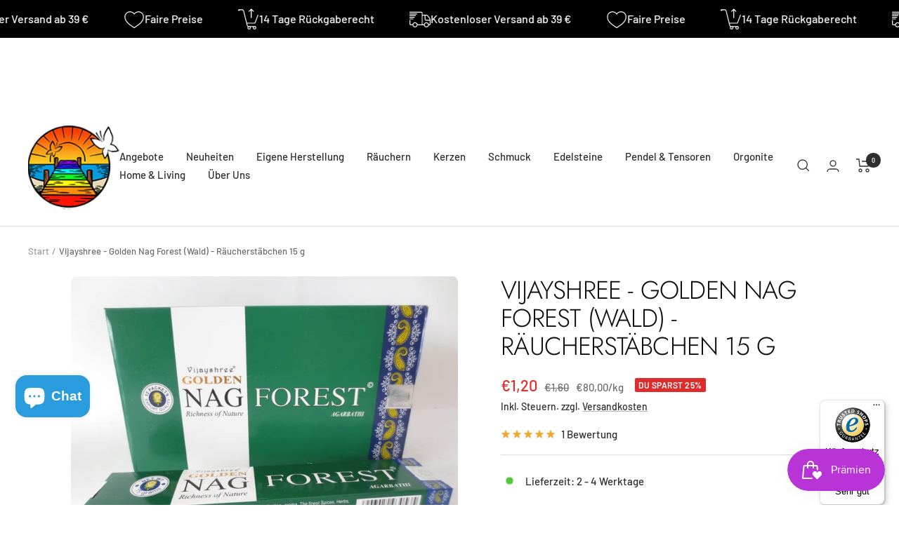

--- FILE ---
content_type: text/html; charset=utf-8
request_url: https://www.spirituelle-ecke.de/products/golden-nag-forest-wald-15g-raucherstabchen
body_size: 92212
content:
<!doctype html><html class="no-js" lang="de" dir="ltr">
  <head>
    <meta name="facebook-domain-verification" content="mn2aojvljkwcodht82ry72fclanxp6" />
    <meta name="google-site-verification" content="F8THP97cZ4XrlaLye8arsQ23rxbXcrjKIuRRM0vpDWM" />
    <meta charset="utf-8">
    <meta name="viewport" content="width=device-width, initial-scale=1.0, height=device-height, minimum-scale=1.0, maximum-scale=1.0">
    <meta name="theme-color" content="#ffffff">

    <title>Golden Nag Forest (Wald) 15g - Räucherstäbchen</title><meta name="description" content="Golden Nag Forest (Wald) 15g - Räucherstäbchen"><link rel="canonical" href="https://www.spirituelle-ecke.de/products/golden-nag-forest-wald-15g-raucherstabchen"><link rel="shortcut icon" href="//www.spirituelle-ecke.de/cdn/shop/files/Favicon_Spirituelle-Ecke_96x96.png?v=1696946136" type="image/png"><link rel="preconnect" href="https://cdn.shopify.com">
    <link rel="dns-prefetch" href="https://productreviews.shopifycdn.com">
    <link rel="dns-prefetch" href="https://www.google-analytics.com"><link rel="preconnect" href="https://fonts.shopifycdn.com" crossorigin><link rel="preload" as="style" href="//www.spirituelle-ecke.de/cdn/shop/t/12/assets/theme.css?v=149620365708089794441743099364">
    <link rel="preload" as="script" href="//www.spirituelle-ecke.de/cdn/shop/t/12/assets/vendor.js?v=32643890569905814191743099364">
    <link rel="preload" as="script" href="//www.spirituelle-ecke.de/cdn/shop/t/12/assets/theme.js?v=56793036931558426511743099364"><script src="https://kit.fontawesome.com/9cb23dc698.js" crossorigin="anonymous"></script>

      <link rel="preload" as="fetch" href="/products/golden-nag-forest-wald-15g-raucherstabchen.js" crossorigin><meta property="og:type" content="product">
  <meta property="og:title" content="Vijayshree - Golden Nag Forest (Wald) - Räucherstäbchen 15 g">
  <meta property="product:price:amount" content="1,20">
  <meta property="product:price:currency" content="EUR"><meta property="og:image" content="http://www.spirituelle-ecke.de/cdn/shop/products/GoldenNagForest15gram.jpg?v=1703085924">
  <meta property="og:image:secure_url" content="https://www.spirituelle-ecke.de/cdn/shop/products/GoldenNagForest15gram.jpg?v=1703085924">
  <meta property="og:image:width" content="1024">
  <meta property="og:image:height" content="768"><meta property="og:description" content="Golden Nag Forest (Wald) 15g - Räucherstäbchen"><meta property="og:url" content="https://www.spirituelle-ecke.de/products/golden-nag-forest-wald-15g-raucherstabchen">
<meta property="og:site_name" content="Spirituelle Ecke"><meta name="twitter:card" content="summary"><meta name="twitter:title" content="Vijayshree - Golden Nag Forest (Wald) - Räucherstäbchen 15 g">
  <meta name="twitter:description" content="Golden Nag Forest (Wald) 15g - Räucherstäbchen15 Gramm pro Päckchen Bei Räucherwerk, Räucherstäbchen, Räucherkohle und Räucherzubehör sind Sicherheitshinweise zu beachten. Bei der Verwendung von allen Räucherwaren und Kerzen und dessen Zubehör handeln Sie selbstverantwortlich und sorgen für Ihre eigene Sicherheit, somit können daher keine Haftungsansprüche gegen uns gestellt werden. Jedem sollte bewusst sein, dass diese Produkte sehr heiß werden können oder auch brennen, somit ist darauf zu achten das die Umgebung und der Untergrund die Hitze aushalten. Des Weiteren sollten Sie auf Kinder und Tiere aufpassen. Wir können selbstverständlich keine Heilversprechen auf unsere Produkte geben. Wenn Sie sich unwohl oder krank fühlen, sollten sie dringend einen Arzt aufsuchen. Zusätzlich der Hinweis, dass ALLE von uns angebotenen Räucherartikel, Räucherwerke usw. nicht verzehrt werden sollten. Es handelt sich auch nicht um Betäubungsmittel, Drogen oder sonstige Arzneimittel. Durch den Kauf bestätigen Sie, dass"><meta name="twitter:image" content="https://www.spirituelle-ecke.de/cdn/shop/products/GoldenNagForest15gram_1200x1200_crop_center.jpg?v=1703085924">
  <meta name="twitter:image:alt" content="">
    
  <script type="application/ld+json">
  {
    "@context": "https://schema.org",
    "@type": "Product",
    "productID": 8680182645079,
    "offers": [{
          "@type": "Offer",
          "name": "Default Title",
          "availability":"https://schema.org/InStock",
          "price": 1.2,
          "priceCurrency": "EUR",
          "priceValidUntil": "2026-01-31","sku": "3080030(Golden08)",
            "gtin13": "8906022930207",
          "url": "/products/golden-nag-forest-wald-15g-raucherstabchen?variant=47469152829783"
        }
],"aggregateRating": {
        "@type": "AggregateRating",
        "ratingValue": "5.0",
        "reviewCount": "1",
        "worstRating": "1.0",
        "bestRating": "5.0"
      },"brand": {
      "@type": "Brand",
      "name": "Vijayshree"
    },
    "name": "Vijayshree - Golden Nag Forest (Wald) - Räucherstäbchen 15 g",
    "description": "Golden Nag Forest (Wald) 15g - Räucherstäbchen15 Gramm pro Päckchen Bei Räucherwerk, Räucherstäbchen, Räucherkohle und Räucherzubehör sind Sicherheitshinweise zu beachten. Bei der Verwendung von allen Räucherwaren und Kerzen und dessen Zubehör handeln Sie selbstverantwortlich und sorgen für Ihre eigene Sicherheit, somit können daher keine Haftungsansprüche gegen uns gestellt werden. Jedem sollte bewusst sein, dass diese Produkte sehr heiß werden können oder auch brennen, somit ist darauf zu achten das die Umgebung und der Untergrund die Hitze aushalten. Des Weiteren sollten Sie auf Kinder und Tiere aufpassen. Wir können selbstverständlich keine Heilversprechen auf unsere Produkte geben. Wenn Sie sich unwohl oder krank fühlen, sollten sie dringend einen Arzt aufsuchen. Zusätzlich der Hinweis, dass ALLE von uns angebotenen Räucherartikel, Räucherwerke usw. nicht verzehrt werden sollten. Es handelt sich auch nicht um Betäubungsmittel, Drogen oder sonstige Arzneimittel. Durch den Kauf bestätigen Sie, dass Sie die Hinweise gelesen und auch verstanden haben. ",
    "category": "Golden Nag Räucherstäbchen 15 g",
    "url": "/products/golden-nag-forest-wald-15g-raucherstabchen",
    "sku": "3080030(Golden08)",
    "image": {
      "@type": "ImageObject",
      "url": "https://www.spirituelle-ecke.de/cdn/shop/products/GoldenNagForest15gram.jpg?v=1703085924&width=1024",
      "image": "https://www.spirituelle-ecke.de/cdn/shop/products/GoldenNagForest15gram.jpg?v=1703085924&width=1024",
      "name": "",
      "width": "1024",
      "height": "1024"
    }
  }
  </script>



  <script type="application/ld+json">
  {
    "@context": "https://schema.org",
    "@type": "BreadcrumbList",
  "itemListElement": [{
      "@type": "ListItem",
      "position": 1,
      "name": "Start",
      "item": "https://www.spirituelle-ecke.de"
    },{
          "@type": "ListItem",
          "position": 2,
          "name": "Vijayshree - Golden Nag Forest (Wald) - Räucherstäbchen 15 g",
          "item": "https://www.spirituelle-ecke.de/products/golden-nag-forest-wald-15g-raucherstabchen"
        }]
  }
  </script>


    <link rel="preload" href="//www.spirituelle-ecke.de/cdn/fonts/jost/jost_n3.a5df7448b5b8c9a76542f085341dff794ff2a59d.woff2" as="font" type="font/woff2" crossorigin><link rel="preload" href="//www.spirituelle-ecke.de/cdn/fonts/barlow/barlow_n5.a193a1990790eba0cc5cca569d23799830e90f07.woff2" as="font" type="font/woff2" crossorigin><style>
  /* Typography (heading) */
  @font-face {
  font-family: Jost;
  font-weight: 300;
  font-style: normal;
  font-display: swap;
  src: url("//www.spirituelle-ecke.de/cdn/fonts/jost/jost_n3.a5df7448b5b8c9a76542f085341dff794ff2a59d.woff2") format("woff2"),
       url("//www.spirituelle-ecke.de/cdn/fonts/jost/jost_n3.882941f5a26d0660f7dd135c08afc57fc6939a07.woff") format("woff");
}

@font-face {
  font-family: Jost;
  font-weight: 300;
  font-style: italic;
  font-display: swap;
  src: url("//www.spirituelle-ecke.de/cdn/fonts/jost/jost_i3.8d4e97d98751190bb5824cdb405ec5b0049a74c0.woff2") format("woff2"),
       url("//www.spirituelle-ecke.de/cdn/fonts/jost/jost_i3.1b7a65a16099fd3de6fdf1255c696902ed952195.woff") format("woff");
}

/* Typography (body) */
  @font-face {
  font-family: Barlow;
  font-weight: 500;
  font-style: normal;
  font-display: swap;
  src: url("//www.spirituelle-ecke.de/cdn/fonts/barlow/barlow_n5.a193a1990790eba0cc5cca569d23799830e90f07.woff2") format("woff2"),
       url("//www.spirituelle-ecke.de/cdn/fonts/barlow/barlow_n5.ae31c82169b1dc0715609b8cc6a610b917808358.woff") format("woff");
}

@font-face {
  font-family: Barlow;
  font-weight: 500;
  font-style: italic;
  font-display: swap;
  src: url("//www.spirituelle-ecke.de/cdn/fonts/barlow/barlow_i5.714d58286997b65cd479af615cfa9bb0a117a573.woff2") format("woff2"),
       url("//www.spirituelle-ecke.de/cdn/fonts/barlow/barlow_i5.0120f77e6447d3b5df4bbec8ad8c2d029d87fb21.woff") format("woff");
}

@font-face {
  font-family: Barlow;
  font-weight: 600;
  font-style: normal;
  font-display: swap;
  src: url("//www.spirituelle-ecke.de/cdn/fonts/barlow/barlow_n6.329f582a81f63f125e63c20a5a80ae9477df68e1.woff2") format("woff2"),
       url("//www.spirituelle-ecke.de/cdn/fonts/barlow/barlow_n6.0163402e36247bcb8b02716880d0b39568412e9e.woff") format("woff");
}

@font-face {
  font-family: Barlow;
  font-weight: 600;
  font-style: italic;
  font-display: swap;
  src: url("//www.spirituelle-ecke.de/cdn/fonts/barlow/barlow_i6.5a22bd20fb27bad4d7674cc6e666fb9c77d813bb.woff2") format("woff2"),
       url("//www.spirituelle-ecke.de/cdn/fonts/barlow/barlow_i6.1c8787fcb59f3add01a87f21b38c7ef797e3b3a1.woff") format("woff");
}

:root {--heading-color: 13, 13, 13;
    --text-color: 46, 46, 46;
    --background: 255, 255, 255;
    --secondary-background: 245, 245, 245;
    --border-color: 224, 224, 224;
    --border-color-darker: 171, 171, 171;
    --success-color: 60, 110, 113;
    --success-background: 216, 226, 227;
    --error-color: 222, 42, 42;
    --error-background: 253, 240, 240;
    --primary-button-background: 42, 156, 222;
    --primary-button-text-color: 255, 255, 255;
    --secondary-button-background: 223, 223, 223;
    --secondary-button-text-color: 46, 46, 46;
    --product-star-rating: 246, 164, 41;
    --product-on-sale-accent: 222, 43, 43;
    --product-sold-out-accent: 91, 91, 91;
    --product-custom-label-background: 5, 30, 56;
    --product-custom-label-text-color: 255, 255, 255;
    --product-custom-label-2-background: 46, 158, 123;
    --product-custom-label-2-text-color: 255, 255, 255;
    --product-low-stock-text-color: 222, 43, 43;
    --product-in-stock-text-color: 46, 158, 123;
    --loading-bar-background: 46, 46, 46;

    /* We duplicate some "base" colors as root colors, which is useful to use on drawer elements or popover without. Those should not be overridden to avoid issues */
    --root-heading-color: 13, 13, 13;
    --root-text-color: 46, 46, 46;
    --root-background: 255, 255, 255;
    --root-border-color: 224, 224, 224;
    --root-primary-button-background: 42, 156, 222;
    --root-primary-button-text-color: 255, 255, 255;

    --base-font-size: 15px;
    --heading-font-family: Jost, sans-serif;
    --heading-font-weight: 300;
    --heading-font-style: normal;
    --heading-text-transform: uppercase;
    --text-font-family: Barlow, sans-serif;
    --text-font-weight: 500;
    --text-font-style: normal;
    --text-font-bold-weight: 600;

    /* Typography (font size) */
    --heading-xxsmall-font-size: 11px;
    --heading-xsmall-font-size: 11px;
    --heading-small-font-size: 12px;
    --heading-large-font-size: 36px;
    --heading-h1-font-size: 36px;
    --heading-h2-font-size: 30px;
    --heading-h3-font-size: 26px;
    --heading-h4-font-size: 24px;
    --heading-h5-font-size: 20px;
    --heading-h6-font-size: 16px;

    /* Control the look and feel of the theme by changing radius of various elements */
    --button-border-radius: 30px;
    --block-border-radius: 16px;
    --block-border-radius-reduced: 8px;
    --color-swatch-border-radius: 0px;

    /* Button size */
    --button-height: 48px;
    --button-small-height: 40px;

    /* Form related */
    --form-input-field-height: 48px;
    --form-input-gap: 16px;
    --form-submit-margin: 24px;

    /* Product listing related variables */
    --product-list-block-spacing: 32px;

    /* Video related */
    --play-button-background: 255, 255, 255;
    --play-button-arrow: 46, 46, 46;

    /* RTL support */
    --transform-logical-flip: 1;
    --transform-origin-start: left;
    --transform-origin-end: right;

    /* Other */
    --zoom-cursor-svg-url: url(//www.spirituelle-ecke.de/cdn/shop/t/12/assets/zoom-cursor.svg?v=181336047848970598671743099364);
    --arrow-right-svg-url: url(//www.spirituelle-ecke.de/cdn/shop/t/12/assets/arrow-right.svg?v=110841875187433202191743099364);
    --arrow-left-svg-url: url(//www.spirituelle-ecke.de/cdn/shop/t/12/assets/arrow-left.svg?v=73089120240841302341743099364);

    /* Some useful variables that we can reuse in our CSS. Some explanation are needed for some of them:
       - container-max-width-minus-gutters: represents the container max width without the edge gutters
       - container-outer-width: considering the screen width, represent all the space outside the container
       - container-outer-margin: same as container-outer-width but get set to 0 inside a container
       - container-inner-width: the effective space inside the container (minus gutters)
       - grid-column-width: represents the width of a single column of the grid
       - vertical-breather: this is a variable that defines the global "spacing" between sections, and inside the section
                            to create some "breath" and minimum spacing
     */
    --container-max-width: 1600px;
    --container-gutter: 24px;
    --container-max-width-minus-gutters: calc(var(--container-max-width) - (var(--container-gutter)) * 2);
    --container-outer-width: max(calc((100vw - var(--container-max-width-minus-gutters)) / 2), var(--container-gutter));
    --container-outer-margin: var(--container-outer-width);
    --container-inner-width: calc(100vw - var(--container-outer-width) * 2);

    --grid-column-count: 10;
    --grid-gap: 24px;
    --grid-column-width: calc((100vw - var(--container-outer-width) * 2 - var(--grid-gap) * (var(--grid-column-count) - 1)) / var(--grid-column-count));

    --vertical-breather: 28px;
    --vertical-breather-tight: 28px;

    /* Shopify related variables */
    --payment-terms-background-color: #ffffff;
  }

  @media screen and (min-width: 741px) {
    :root {
      --container-gutter: 40px;
      --grid-column-count: 20;
      --vertical-breather: 40px;
      --vertical-breather-tight: 40px;

      /* Typography (font size) */
      --heading-xsmall-font-size: 12px;
      --heading-small-font-size: 13px;
      --heading-large-font-size: 52px;
      --heading-h1-font-size: 48px;
      --heading-h2-font-size: 38px;
      --heading-h3-font-size: 32px;
      --heading-h4-font-size: 24px;
      --heading-h5-font-size: 20px;
      --heading-h6-font-size: 18px;

      /* Form related */
      --form-input-field-height: 52px;
      --form-submit-margin: 32px;

      /* Button size */
      --button-height: 52px;
      --button-small-height: 44px;
    }
  }

  @media screen and (min-width: 1200px) {
    :root {
      --vertical-breather: 48px;
      --vertical-breather-tight: 48px;
      --product-list-block-spacing: 48px;

      /* Typography */
      --heading-large-font-size: 64px;
      --heading-h1-font-size: 56px;
      --heading-h2-font-size: 48px;
      --heading-h3-font-size: 36px;
      --heading-h4-font-size: 30px;
      --heading-h5-font-size: 24px;
      --heading-h6-font-size: 18px;
    }
  }

  @media screen and (min-width: 1600px) {
    :root {
      --vertical-breather: 48px;
      --vertical-breather-tight: 48px;
    }
  }
</style>
    <script>
  // This allows to expose several variables to the global scope, to be used in scripts
  window.themeVariables = {
    settings: {
      direction: "ltr",
      pageType: "product",
      cartCount: 0,
      moneyFormat: "€{{amount_with_comma_separator}}",
      moneyWithCurrencyFormat: "€{{amount_with_comma_separator}} EUR",
      showVendor: false,
      discountMode: "percentage",
      currencyCodeEnabled: false,
      cartType: "drawer",
      cartCurrency: "EUR",
      mobileZoomFactor: 2.5
    },

    routes: {
      host: "www.spirituelle-ecke.de",
      rootUrl: "\/",
      rootUrlWithoutSlash: '',
      cartUrl: "\/cart",
      cartAddUrl: "\/cart\/add",
      cartChangeUrl: "\/cart\/change",
      searchUrl: "\/search",
      predictiveSearchUrl: "\/search\/suggest",
      productRecommendationsUrl: "\/recommendations\/products"
    },

    strings: {
      accessibilityDelete: "Löschen",
      accessibilityClose: "Schließen",
      collectionSoldOut: "Ausverkauft",
      collectionDiscount: "Du sparst @savings@",
      productSalePrice: "Angebotspreis",
      productRegularPrice: "Regulärer Preis",
      productFormUnavailable: "Nicht verfügbar",
      productFormSoldOut: "Ausverkauft",
      productFormPreOrder: "Vorbestellen",
      productFormAddToCart: "IN DEN WARENKORB",
      searchNoResults: "Es konnten keine Ergebnisse gefunden werden.",
      searchNewSearch: "Neue Suche",
      searchProducts: "Produkte",
      searchArticles: "Blogbeiträge",
      searchPages: "Seiten",
      searchCollections: "Kategorien",
      cartViewCart: "Warenkorb ansehen",
      cartItemAdded: "Produkt zum Warenkorb hinzugefügt!",
      cartItemAddedShort: "Zum Warenkorb hinzugefügt!",
      cartAddOrderNote: "Notiz hinzufügen",
      cartEditOrderNote: "Notiz bearbeiten",
      shippingEstimatorNoResults: "Entschuldige, wir liefern leider niche an Deine Adresse.",
      shippingEstimatorOneResult: "Es gibt eine Versandklasse für Deine Adresse:",
      shippingEstimatorMultipleResults: "Es gibt mehrere Versandklassen für Deine Adresse:",
      shippingEstimatorError: "Ein oder mehrere Fehler sind beim Abrufen der Versandklassen aufgetreten:"
    },

    libs: {
      flickity: "\/\/www.spirituelle-ecke.de\/cdn\/shop\/t\/12\/assets\/flickity.js?v=176646718982628074891743099364",
      photoswipe: "\/\/www.spirituelle-ecke.de\/cdn\/shop\/t\/12\/assets\/photoswipe.js?v=132268647426145925301743099364",
      qrCode: "\/\/www.spirituelle-ecke.de\/cdn\/shopifycloud\/storefront\/assets\/themes_support\/vendor\/qrcode-3f2b403b.js"
    },

    breakpoints: {
      phone: 'screen and (max-width: 740px)',
      tablet: 'screen and (min-width: 741px) and (max-width: 999px)',
      tabletAndUp: 'screen and (min-width: 741px)',
      pocket: 'screen and (max-width: 999px)',
      lap: 'screen and (min-width: 1000px) and (max-width: 1199px)',
      lapAndUp: 'screen and (min-width: 1000px)',
      desktop: 'screen and (min-width: 1200px)',
      wide: 'screen and (min-width: 1400px)'
    }
  };

  window.addEventListener('pageshow', async () => {
    const cartContent = await (await fetch(`${window.themeVariables.routes.cartUrl}.js`, {cache: 'reload'})).json();
    document.documentElement.dispatchEvent(new CustomEvent('cart:refresh', {detail: {cart: cartContent}}));
  });

  if ('noModule' in HTMLScriptElement.prototype) {
    // Old browsers (like IE) that does not support module will be considered as if not executing JS at all
    document.documentElement.className = document.documentElement.className.replace('no-js', 'js');

    requestAnimationFrame(() => {
      const viewportHeight = (window.visualViewport ? window.visualViewport.height : document.documentElement.clientHeight);
      document.documentElement.style.setProperty('--window-height',viewportHeight + 'px');
    });
  }// We save the product ID in local storage to be eventually used for recently viewed section
    try {
      const items = JSON.parse(localStorage.getItem('theme:recently-viewed-products') || '[]');

      // We check if the current product already exists, and if it does not, we add it at the start
      if (!items.includes(8680182645079)) {
        items.unshift(8680182645079);
      }

      localStorage.setItem('theme:recently-viewed-products', JSON.stringify(items.slice(0, 20)));
    } catch (e) {
      // Safari in private mode does not allow setting item, we silently fail
    }</script>

    <link rel="stylesheet" href="//www.spirituelle-ecke.de/cdn/shop/t/12/assets/theme.css?v=149620365708089794441743099364">

    <script src="//www.spirituelle-ecke.de/cdn/shop/t/12/assets/vendor.js?v=32643890569905814191743099364" defer></script>
    <script src="//www.spirituelle-ecke.de/cdn/shop/t/12/assets/theme.js?v=56793036931558426511743099364" defer></script>
    <script src="//www.spirituelle-ecke.de/cdn/shop/t/12/assets/custom.js?v=167639537848865775061743099364" defer></script>

    <script>window.performance && window.performance.mark && window.performance.mark('shopify.content_for_header.start');</script><meta name="facebook-domain-verification" content="0jb6m7ut7v952e3huijd3o2npaqid7">
<meta id="shopify-digital-wallet" name="shopify-digital-wallet" content="/78118519127/digital_wallets/dialog">
<meta name="shopify-checkout-api-token" content="fb6eabf5794dac35595bba555e184893">
<meta id="in-context-paypal-metadata" data-shop-id="78118519127" data-venmo-supported="false" data-environment="production" data-locale="de_DE" data-paypal-v4="true" data-currency="EUR">
<link rel="alternate" type="application/json+oembed" href="https://www.spirituelle-ecke.de/products/golden-nag-forest-wald-15g-raucherstabchen.oembed">
<script async="async" src="/checkouts/internal/preloads.js?locale=de-DE"></script>
<link rel="preconnect" href="https://shop.app" crossorigin="anonymous">
<script async="async" src="https://shop.app/checkouts/internal/preloads.js?locale=de-DE&shop_id=78118519127" crossorigin="anonymous"></script>
<script id="apple-pay-shop-capabilities" type="application/json">{"shopId":78118519127,"countryCode":"DE","currencyCode":"EUR","merchantCapabilities":["supports3DS"],"merchantId":"gid:\/\/shopify\/Shop\/78118519127","merchantName":"Spirituelle Ecke","requiredBillingContactFields":["postalAddress","email"],"requiredShippingContactFields":["postalAddress","email"],"shippingType":"shipping","supportedNetworks":["visa","maestro","masterCard","amex"],"total":{"type":"pending","label":"Spirituelle Ecke","amount":"1.00"},"shopifyPaymentsEnabled":true,"supportsSubscriptions":true}</script>
<script id="shopify-features" type="application/json">{"accessToken":"fb6eabf5794dac35595bba555e184893","betas":["rich-media-storefront-analytics"],"domain":"www.spirituelle-ecke.de","predictiveSearch":true,"shopId":78118519127,"locale":"de"}</script>
<script>var Shopify = Shopify || {};
Shopify.shop = "5498cc.myshopify.com";
Shopify.locale = "de";
Shopify.currency = {"active":"EUR","rate":"1.0"};
Shopify.country = "DE";
Shopify.theme = {"name":"Focal Shop überarbeiten","id":180405567831,"schema_name":"Focal","schema_version":"10.1.3","theme_store_id":714,"role":"main"};
Shopify.theme.handle = "null";
Shopify.theme.style = {"id":null,"handle":null};
Shopify.cdnHost = "www.spirituelle-ecke.de/cdn";
Shopify.routes = Shopify.routes || {};
Shopify.routes.root = "/";</script>
<script type="module">!function(o){(o.Shopify=o.Shopify||{}).modules=!0}(window);</script>
<script>!function(o){function n(){var o=[];function n(){o.push(Array.prototype.slice.apply(arguments))}return n.q=o,n}var t=o.Shopify=o.Shopify||{};t.loadFeatures=n(),t.autoloadFeatures=n()}(window);</script>
<script>
  window.ShopifyPay = window.ShopifyPay || {};
  window.ShopifyPay.apiHost = "shop.app\/pay";
  window.ShopifyPay.redirectState = null;
</script>
<script id="shop-js-analytics" type="application/json">{"pageType":"product"}</script>
<script defer="defer" async type="module" src="//www.spirituelle-ecke.de/cdn/shopifycloud/shop-js/modules/v2/client.init-shop-cart-sync_kxAhZfSm.de.esm.js"></script>
<script defer="defer" async type="module" src="//www.spirituelle-ecke.de/cdn/shopifycloud/shop-js/modules/v2/chunk.common_5BMd6ono.esm.js"></script>
<script type="module">
  await import("//www.spirituelle-ecke.de/cdn/shopifycloud/shop-js/modules/v2/client.init-shop-cart-sync_kxAhZfSm.de.esm.js");
await import("//www.spirituelle-ecke.de/cdn/shopifycloud/shop-js/modules/v2/chunk.common_5BMd6ono.esm.js");

  window.Shopify.SignInWithShop?.initShopCartSync?.({"fedCMEnabled":true,"windoidEnabled":true});

</script>
<script>
  window.Shopify = window.Shopify || {};
  if (!window.Shopify.featureAssets) window.Shopify.featureAssets = {};
  window.Shopify.featureAssets['shop-js'] = {"shop-cart-sync":["modules/v2/client.shop-cart-sync_81xuAXRO.de.esm.js","modules/v2/chunk.common_5BMd6ono.esm.js"],"init-fed-cm":["modules/v2/client.init-fed-cm_B2l2C8gd.de.esm.js","modules/v2/chunk.common_5BMd6ono.esm.js"],"shop-button":["modules/v2/client.shop-button_DteRmTIv.de.esm.js","modules/v2/chunk.common_5BMd6ono.esm.js"],"init-windoid":["modules/v2/client.init-windoid_BrVTPDHy.de.esm.js","modules/v2/chunk.common_5BMd6ono.esm.js"],"shop-cash-offers":["modules/v2/client.shop-cash-offers_uZhaqfcC.de.esm.js","modules/v2/chunk.common_5BMd6ono.esm.js","modules/v2/chunk.modal_DhTZgVSk.esm.js"],"shop-toast-manager":["modules/v2/client.shop-toast-manager_lTRStNPf.de.esm.js","modules/v2/chunk.common_5BMd6ono.esm.js"],"init-shop-email-lookup-coordinator":["modules/v2/client.init-shop-email-lookup-coordinator_BhyMm2Vh.de.esm.js","modules/v2/chunk.common_5BMd6ono.esm.js"],"pay-button":["modules/v2/client.pay-button_uIj7-e2V.de.esm.js","modules/v2/chunk.common_5BMd6ono.esm.js"],"avatar":["modules/v2/client.avatar_BTnouDA3.de.esm.js"],"init-shop-cart-sync":["modules/v2/client.init-shop-cart-sync_kxAhZfSm.de.esm.js","modules/v2/chunk.common_5BMd6ono.esm.js"],"shop-login-button":["modules/v2/client.shop-login-button_hqVUT9QF.de.esm.js","modules/v2/chunk.common_5BMd6ono.esm.js","modules/v2/chunk.modal_DhTZgVSk.esm.js"],"init-customer-accounts-sign-up":["modules/v2/client.init-customer-accounts-sign-up_0Oyvgx7Z.de.esm.js","modules/v2/client.shop-login-button_hqVUT9QF.de.esm.js","modules/v2/chunk.common_5BMd6ono.esm.js","modules/v2/chunk.modal_DhTZgVSk.esm.js"],"init-shop-for-new-customer-accounts":["modules/v2/client.init-shop-for-new-customer-accounts_DojLPa1w.de.esm.js","modules/v2/client.shop-login-button_hqVUT9QF.de.esm.js","modules/v2/chunk.common_5BMd6ono.esm.js","modules/v2/chunk.modal_DhTZgVSk.esm.js"],"init-customer-accounts":["modules/v2/client.init-customer-accounts_DWlFj6gc.de.esm.js","modules/v2/client.shop-login-button_hqVUT9QF.de.esm.js","modules/v2/chunk.common_5BMd6ono.esm.js","modules/v2/chunk.modal_DhTZgVSk.esm.js"],"shop-follow-button":["modules/v2/client.shop-follow-button_BEIcZOGj.de.esm.js","modules/v2/chunk.common_5BMd6ono.esm.js","modules/v2/chunk.modal_DhTZgVSk.esm.js"],"lead-capture":["modules/v2/client.lead-capture_BSpzCmmh.de.esm.js","modules/v2/chunk.common_5BMd6ono.esm.js","modules/v2/chunk.modal_DhTZgVSk.esm.js"],"checkout-modal":["modules/v2/client.checkout-modal_8HiTfxyj.de.esm.js","modules/v2/chunk.common_5BMd6ono.esm.js","modules/v2/chunk.modal_DhTZgVSk.esm.js"],"shop-login":["modules/v2/client.shop-login_Fe0VhLV0.de.esm.js","modules/v2/chunk.common_5BMd6ono.esm.js","modules/v2/chunk.modal_DhTZgVSk.esm.js"],"payment-terms":["modules/v2/client.payment-terms_C8PkVPzh.de.esm.js","modules/v2/chunk.common_5BMd6ono.esm.js","modules/v2/chunk.modal_DhTZgVSk.esm.js"]};
</script>
<script>(function() {
  var isLoaded = false;
  function asyncLoad() {
    if (isLoaded) return;
    isLoaded = true;
    var urls = ["https:\/\/tseish-app.connect.trustedshops.com\/esc.js?apiBaseUrl=aHR0cHM6Ly90c2Vpc2gtYXBwLmNvbm5lY3QudHJ1c3RlZHNob3BzLmNvbQ==\u0026instanceId=NTQ5OGNjLm15c2hvcGlmeS5jb20=\u0026shop=5498cc.myshopify.com"];
    for (var i = 0; i < urls.length; i++) {
      var s = document.createElement('script');
      s.type = 'text/javascript';
      s.async = true;
      s.src = urls[i];
      var x = document.getElementsByTagName('script')[0];
      x.parentNode.insertBefore(s, x);
    }
  };
  if(window.attachEvent) {
    window.attachEvent('onload', asyncLoad);
  } else {
    window.addEventListener('load', asyncLoad, false);
  }
})();</script>
<script id="__st">var __st={"a":78118519127,"offset":3600,"reqid":"ab897ade-a9dd-44c1-9d41-e7c968d9fa8c-1769003028","pageurl":"www.spirituelle-ecke.de\/products\/golden-nag-forest-wald-15g-raucherstabchen","u":"53f9c89c15d3","p":"product","rtyp":"product","rid":8680182645079};</script>
<script>window.ShopifyPaypalV4VisibilityTracking = true;</script>
<script id="captcha-bootstrap">!function(){'use strict';const t='contact',e='account',n='new_comment',o=[[t,t],['blogs',n],['comments',n],[t,'customer']],c=[[e,'customer_login'],[e,'guest_login'],[e,'recover_customer_password'],[e,'create_customer']],r=t=>t.map((([t,e])=>`form[action*='/${t}']:not([data-nocaptcha='true']) input[name='form_type'][value='${e}']`)).join(','),a=t=>()=>t?[...document.querySelectorAll(t)].map((t=>t.form)):[];function s(){const t=[...o],e=r(t);return a(e)}const i='password',u='form_key',d=['recaptcha-v3-token','g-recaptcha-response','h-captcha-response',i],f=()=>{try{return window.sessionStorage}catch{return}},m='__shopify_v',_=t=>t.elements[u];function p(t,e,n=!1){try{const o=window.sessionStorage,c=JSON.parse(o.getItem(e)),{data:r}=function(t){const{data:e,action:n}=t;return t[m]||n?{data:e,action:n}:{data:t,action:n}}(c);for(const[e,n]of Object.entries(r))t.elements[e]&&(t.elements[e].value=n);n&&o.removeItem(e)}catch(o){console.error('form repopulation failed',{error:o})}}const l='form_type',E='cptcha';function T(t){t.dataset[E]=!0}const w=window,h=w.document,L='Shopify',v='ce_forms',y='captcha';let A=!1;((t,e)=>{const n=(g='f06e6c50-85a8-45c8-87d0-21a2b65856fe',I='https://cdn.shopify.com/shopifycloud/storefront-forms-hcaptcha/ce_storefront_forms_captcha_hcaptcha.v1.5.2.iife.js',D={infoText:'Durch hCaptcha geschützt',privacyText:'Datenschutz',termsText:'Allgemeine Geschäftsbedingungen'},(t,e,n)=>{const o=w[L][v],c=o.bindForm;if(c)return c(t,g,e,D).then(n);var r;o.q.push([[t,g,e,D],n]),r=I,A||(h.body.append(Object.assign(h.createElement('script'),{id:'captcha-provider',async:!0,src:r})),A=!0)});var g,I,D;w[L]=w[L]||{},w[L][v]=w[L][v]||{},w[L][v].q=[],w[L][y]=w[L][y]||{},w[L][y].protect=function(t,e){n(t,void 0,e),T(t)},Object.freeze(w[L][y]),function(t,e,n,w,h,L){const[v,y,A,g]=function(t,e,n){const i=e?o:[],u=t?c:[],d=[...i,...u],f=r(d),m=r(i),_=r(d.filter((([t,e])=>n.includes(e))));return[a(f),a(m),a(_),s()]}(w,h,L),I=t=>{const e=t.target;return e instanceof HTMLFormElement?e:e&&e.form},D=t=>v().includes(t);t.addEventListener('submit',(t=>{const e=I(t);if(!e)return;const n=D(e)&&!e.dataset.hcaptchaBound&&!e.dataset.recaptchaBound,o=_(e),c=g().includes(e)&&(!o||!o.value);(n||c)&&t.preventDefault(),c&&!n&&(function(t){try{if(!f())return;!function(t){const e=f();if(!e)return;const n=_(t);if(!n)return;const o=n.value;o&&e.removeItem(o)}(t);const e=Array.from(Array(32),(()=>Math.random().toString(36)[2])).join('');!function(t,e){_(t)||t.append(Object.assign(document.createElement('input'),{type:'hidden',name:u})),t.elements[u].value=e}(t,e),function(t,e){const n=f();if(!n)return;const o=[...t.querySelectorAll(`input[type='${i}']`)].map((({name:t})=>t)),c=[...d,...o],r={};for(const[a,s]of new FormData(t).entries())c.includes(a)||(r[a]=s);n.setItem(e,JSON.stringify({[m]:1,action:t.action,data:r}))}(t,e)}catch(e){console.error('failed to persist form',e)}}(e),e.submit())}));const S=(t,e)=>{t&&!t.dataset[E]&&(n(t,e.some((e=>e===t))),T(t))};for(const o of['focusin','change'])t.addEventListener(o,(t=>{const e=I(t);D(e)&&S(e,y())}));const B=e.get('form_key'),M=e.get(l),P=B&&M;t.addEventListener('DOMContentLoaded',(()=>{const t=y();if(P)for(const e of t)e.elements[l].value===M&&p(e,B);[...new Set([...A(),...v().filter((t=>'true'===t.dataset.shopifyCaptcha))])].forEach((e=>S(e,t)))}))}(h,new URLSearchParams(w.location.search),n,t,e,['guest_login'])})(!0,!0)}();</script>
<script integrity="sha256-4kQ18oKyAcykRKYeNunJcIwy7WH5gtpwJnB7kiuLZ1E=" data-source-attribution="shopify.loadfeatures" defer="defer" src="//www.spirituelle-ecke.de/cdn/shopifycloud/storefront/assets/storefront/load_feature-a0a9edcb.js" crossorigin="anonymous"></script>
<script crossorigin="anonymous" defer="defer" src="//www.spirituelle-ecke.de/cdn/shopifycloud/storefront/assets/shopify_pay/storefront-65b4c6d7.js?v=20250812"></script>
<script data-source-attribution="shopify.dynamic_checkout.dynamic.init">var Shopify=Shopify||{};Shopify.PaymentButton=Shopify.PaymentButton||{isStorefrontPortableWallets:!0,init:function(){window.Shopify.PaymentButton.init=function(){};var t=document.createElement("script");t.src="https://www.spirituelle-ecke.de/cdn/shopifycloud/portable-wallets/latest/portable-wallets.de.js",t.type="module",document.head.appendChild(t)}};
</script>
<script data-source-attribution="shopify.dynamic_checkout.buyer_consent">
  function portableWalletsHideBuyerConsent(e){var t=document.getElementById("shopify-buyer-consent"),n=document.getElementById("shopify-subscription-policy-button");t&&n&&(t.classList.add("hidden"),t.setAttribute("aria-hidden","true"),n.removeEventListener("click",e))}function portableWalletsShowBuyerConsent(e){var t=document.getElementById("shopify-buyer-consent"),n=document.getElementById("shopify-subscription-policy-button");t&&n&&(t.classList.remove("hidden"),t.removeAttribute("aria-hidden"),n.addEventListener("click",e))}window.Shopify?.PaymentButton&&(window.Shopify.PaymentButton.hideBuyerConsent=portableWalletsHideBuyerConsent,window.Shopify.PaymentButton.showBuyerConsent=portableWalletsShowBuyerConsent);
</script>
<script data-source-attribution="shopify.dynamic_checkout.cart.bootstrap">document.addEventListener("DOMContentLoaded",(function(){function t(){return document.querySelector("shopify-accelerated-checkout-cart, shopify-accelerated-checkout")}if(t())Shopify.PaymentButton.init();else{new MutationObserver((function(e,n){t()&&(Shopify.PaymentButton.init(),n.disconnect())})).observe(document.body,{childList:!0,subtree:!0})}}));
</script>
<link id="shopify-accelerated-checkout-styles" rel="stylesheet" media="screen" href="https://www.spirituelle-ecke.de/cdn/shopifycloud/portable-wallets/latest/accelerated-checkout-backwards-compat.css" crossorigin="anonymous">
<style id="shopify-accelerated-checkout-cart">
        #shopify-buyer-consent {
  margin-top: 1em;
  display: inline-block;
  width: 100%;
}

#shopify-buyer-consent.hidden {
  display: none;
}

#shopify-subscription-policy-button {
  background: none;
  border: none;
  padding: 0;
  text-decoration: underline;
  font-size: inherit;
  cursor: pointer;
}

#shopify-subscription-policy-button::before {
  box-shadow: none;
}

      </style>

<script>window.performance && window.performance.mark && window.performance.mark('shopify.content_for_header.end');</script>
  <script>window.is_hulkpo_installed=false</script>
<script src="https://kit.fontawesome.com/0f4097323f.js" crossorigin="anonymous"></script><!-- BEGIN app block: shopify://apps/consentmo-gdpr/blocks/gdpr_cookie_consent/4fbe573f-a377-4fea-9801-3ee0858cae41 -->


<!-- END app block --><!-- BEGIN app block: shopify://apps/kaching-bundles/blocks/app-embed-block/6c637362-a106-4a32-94ac-94dcfd68cdb8 -->
<!-- Kaching Bundles App Embed -->

<!-- BEGIN app snippet: app-embed-content --><script>
  // Prevent duplicate initialization if both app embeds are enabled
  if (window.kachingBundlesAppEmbedLoaded) {
    console.warn('[Kaching Bundles] Multiple app embed blocks detected. Please disable one of them. Skipping duplicate initialization.');
  } else {
    window.kachingBundlesAppEmbedLoaded = true;
    window.kachingBundlesEnabled = true;
    window.kachingBundlesInitialized = false;

    // Allow calling kachingBundlesInitialize before the script is loaded
    (() => {
      let shouldInitialize = false;
      let realInitialize = null;

      window.kachingBundlesInitialize = () => {
        if (realInitialize) {
          realInitialize();
        } else {
          shouldInitialize = true;
        }
      };

      Object.defineProperty(window, '__kachingBundlesInitializeInternal', {
        set(fn) {
          realInitialize = fn;
          if (shouldInitialize) {
            shouldInitialize = false;
            fn();
          }
        },
        get() {
          return realInitialize;
        }
      });
    })();
  }
</script>

<script id="kaching-bundles-config" type="application/json">
  

  {
    "shopifyDomain": "5498cc.myshopify.com",
    "moneyFormat": "€{{amount_with_comma_separator}}",
    "locale": "de",
    "liquidLocale": "de",
    "country": "DE",
    "currencyRate": 1,
    "marketId": 62712807767,
    "productId": 8680182645079,
    "storefrontAccessToken": "44f8b870e9c191ba7d5be04f3629e95f",
    "accessScopes": ["unauthenticated_read_product_inventory","unauthenticated_read_product_listings","unauthenticated_read_selling_plans"],
    "customApiHost": null,
    "keepQuantityInput": false,
    "ignoreDeselect": false,
    "ignoreUnitPrice": false,
    "requireCustomerLogin": false,
    "abTestsRunning": false,
    "webPixel": true,
    "b2bCustomer": false,
    "isLoggedIn": false,
    "preview": false,
    "defaultTranslations": {
      "system.out_of_stock": "Wir haben nicht genügend Artikel auf Lager, bitte wähle ein kleineres Paket.",
      "system.invalid_variant": "Dies ist derzeit leider nicht verfügbar.",
      "system.unavailable_option_value": "nicht verfügbar"
    },
    "customSelectors": {
      "quantity": null,
      "addToCartButton": null,
      "variantPicker": null,
      "price": null,
      "priceCompare": null
    },
    "shopCustomStyles": "",
    "featureFlags": {"native_swatches_disabled":false,"remove_variant_change_delay":false,"legacy_saved_percentage":false,"initialize_with_form_variant":true,"disable_variant_option_sync":false,"observe_form_selling_plan":true,"price_rounding_v2":true,"variant_images":false,"form_items_array":false,"hide_missing_variants":false,"nested_cart_lines":false}

  }
</script>



<link rel="modulepreload" href="https://cdn.shopify.com/extensions/019be051-9cde-798c-9070-343c6be9fe1d/kaching-bundles-1559/assets/kaching-bundles.js" crossorigin="anonymous" fetchpriority="high">
<script type="module" src="https://cdn.shopify.com/extensions/019be051-9cde-798c-9070-343c6be9fe1d/kaching-bundles-1559/assets/loader.js" crossorigin="anonymous" fetchpriority="high"></script>
<link rel="stylesheet" href="https://cdn.shopify.com/extensions/019be051-9cde-798c-9070-343c6be9fe1d/kaching-bundles-1559/assets/kaching-bundles.css" media="print" onload="this.media='all'" fetchpriority="high">

<style>
  .kaching-bundles__block {
    display: none;
  }

  .kaching-bundles-sticky-atc {
    display: none;
  }
</style>

<!-- BEGIN app snippet: product -->
  <script class="kaching-bundles-product" data-product-id="8680182645079" data-main="true" type="application/json">
    {
      "id": 8680182645079,
      "handle": "golden-nag-forest-wald-15g-raucherstabchen",
      "url": "\/products\/golden-nag-forest-wald-15g-raucherstabchen",
      "availableForSale": true,
      "title": "Vijayshree - Golden Nag Forest (Wald) - Räucherstäbchen 15 g",
      "image": "\/\/www.spirituelle-ecke.de\/cdn\/shop\/products\/GoldenNagForest15gram.jpg?height=200\u0026v=1703085924",
      "collectionIds": [621563871575,627278545239,616942567767,625279140183,616400617815,616402682199],
      "options": [
        
          {
            "defaultName": "Title",
            "name": "Title",
            "position": 1,
            "optionValues": [
              
                {
                  "id": 953586123095,
                  "defaultName": "Default Title",
                  "name": "Default Title",
                  "swatch": {
                    "color": null,
                    "image": null
                  }
                }
              
            ]
          }
        
      ],
      "selectedVariantId": 47469152829783,
      "variants": [
        
          {
            "id": 47469152829783,
            "availableForSale": true,
            "price": 120,
            "compareAtPrice": 160,
            "options": ["Default Title"],
            "imageId": null,
            "image": null,
            "inventoryManagement": "shopify",
            "inventoryPolicy": "deny",
            "inventoryQuantity": 7,
            "unitPriceQuantityValue": 0.015,
            "unitPriceQuantityUnit": "kg",
            "unitPriceReferenceValue": 1,
            "unitPriceReferenceUnit": "kg",
            "sellingPlans": [
              
            ]
          }
        
      ],
      "requiresSellingPlan": false,
      "sellingPlans": [
        
      ],
      "isNativeBundle": null,
      "metafields": {
        "text": null,
        "text2": null,
        "text3": null,
        "text4": null
      },
      "legacyMetafields": {
        "kaching_bundles": {
          "text": null,
          "text2": null
        }
      }
    }
  </script>

<!-- END app snippet --><!-- BEGIN app snippet: deal_blocks -->
  

  
    
  
    
      
    
  
    
  
    
  
    
  
    
  
    
  
    
  
    
  
    
  
    
  
    
      
    
  
    
  
    
      
    
  
    
  
    
  

  
    
      

      

      
    
  
    
  
    
      

      

      
    
  
    
      

      

      
    
  
    
      

      

      
    
  
    
      

      

      
    
  
    
      

      

      
    
  
    
      

      

      
    
  
    
      

      

      
        

        
          <script class="kaching-bundles-deal-block-settings" data-product-id="8680182645079" type="application/json">
            {"blockTitle":"Kaufe mehr, spare mehr!","blockVisibility":"selected-collections","excludeB2bCustomers":false,"blockLayout":"vertical","differentVariantsEnabled":true,"hideVariantPicker":false,"showPricesPerItem":false,"showBothPrices":false,"unitLabel":"","useProductCompareAtPrice":true,"showPricesWithoutDecimals":false,"priceRounding":false,"priceRoundingPrecision":".00","updateNativePrice":false,"updateNativePriceType":"item","skipCart":false,"lowStockAlertEnabled":false,"lowStockAlert":null,"showVariantsForSingleQuantity":true,"preselectedDealBarId":"b87e1e08-0f3b-4558-a8de-3ffa7ce0e897","dealBars":[{"id":"8b1f9480-d606-4215-bc09-fd50bba9597f","label":"","title":"1 Schachtel","upsells":[{"id":"czuY","text":"Satya Sai Baba Nag Champa Agarbatti - Räucherstäbchen 15 g - 20 % Rabatt auf die Schachtel, wenn du sie gleich mitbestellst","quantity":1,"imageSize":60,"productGID":"gid:\/\/shopify\/Product\/8680186216791","variantGID":"gid:\/\/shopify\/ProductVariant\/47469163708759","preselected":false,"variantGIDs":["gid:\/\/shopify\/ProductVariant\/47469163708759"],"discountType":"percentage","discountValue":20,"mediaImageGID":null,"productSource":"selected","visibleOnlyWhenDealBarSelected":true}],"quantity":1,"subtitle":"Einzelpreis","badgeText":"","freeGifts":[],"badgeStyle":"simple","dealBarType":"quantity-break","discountType":"default","discountValue":"","mediaImageGID":null,"showAsSoldOut":null,"quantitySelector":false,"showAsSoldOutEnabled":false},{"id":"b87e1e08-0f3b-4558-a8de-3ffa7ce0e897","label":"Spare {{saved_total}}","title":"3 Schachteln","upsells":[{"id":"6Kr-","text":"Satya Sai Baba Nag Champa Agarbatti - Räucherstäbchen 15 g - 20 % Rabatt auf die Schachtel, wenn du sie gleich mitbestellst","quantity":1,"imageSize":60,"productGID":"gid:\/\/shopify\/Product\/8680186216791","variantGID":"gid:\/\/shopify\/ProductVariant\/47469163708759","preselected":false,"variantGIDs":["gid:\/\/shopify\/ProductVariant\/47469163708759"],"discountType":"percentage","discountValue":"20","mediaImageGID":null,"productSource":"selected","visibleOnlyWhenDealBarSelected":true}],"quantity":3,"subtitle":"Rabatt {{saved_percentage}}","badgeText":"am beliebtesten","freeGifts":[],"badgeStyle":"simple","dealBarType":"quantity-break","discountType":"percentage","discountValue":7,"mediaImageGID":null,"showAsSoldOut":null,"quantitySelector":false,"showAsSoldOutEnabled":false},{"id":"3cfa76c3-7903-45db-920b-22d2c3f568bc","label":"Spare {{saved_total}}","title":"6 Schachteln","fieldId":"b58bb99e-e8d9-48ef-a88c-2de528d2f51a","upsells":[{"id":"MLM4","text":"Satya Sai Baba Nag Champa Agarbatti - Räucherstäbchen 15 g - 20 % Rabatt auf die Schachtel, wenn du sie gleich mitbestellst","quantity":1,"imageSize":60,"productGID":"gid:\/\/shopify\/Product\/8680186216791","variantGID":"gid:\/\/shopify\/ProductVariant\/47469163708759","preselected":false,"variantGIDs":["gid:\/\/shopify\/ProductVariant\/47469163708759"],"discountType":"percentage","discountValue":20,"mediaImageGID":null,"productSource":"selected","visibleOnlyWhenDealBarSelected":true}],"quantity":6,"subtitle":"Rabatt {{saved_percentage}}","badgeText":"","freeGifts":[],"badgeStyle":"simple","dealBarType":"quantity-break","discountType":"percentage","discountValue":15,"mediaImageGID":null,"showAsSoldOut":null,"quantitySelector":false,"showAsSoldOutEnabled":false},{"id":"3e575c7d-6c56-4a2b-a9d5-4162d5d72d8b","label":"Spare {{saved_total}}","title":"12 Schachteln","fieldId":"703ca18c-b7f4-4c30-9d69-2c6698c66c7f","upsells":[{"id":"5ZpF","text":"Satya Sai Baba Nag Champa Agarbatti - Räucherstäbchen 15 g - 20 % Rabatt auf die Schachtel, wenn du sie gleich mitbestellst","quantity":1,"imageSize":60,"productGID":"gid:\/\/shopify\/Product\/8680186216791","variantGID":"gid:\/\/shopify\/ProductVariant\/47469163708759","preselected":false,"variantGIDs":["gid:\/\/shopify\/ProductVariant\/47469163708759"],"discountType":"percentage","discountValue":20,"mediaImageGID":null,"productSource":"selected","visibleOnlyWhenDealBarSelected":true}],"quantity":12,"subtitle":"Rabatt {{saved_percentage}}","badgeText":"am meisten sparen","freeGifts":[],"badgeStyle":"simple","dealBarType":"quantity-break","discountType":"percentage","discountValue":25,"mediaImageGID":null,"showAsSoldOut":null,"quantitySelector":false,"showAsSoldOutEnabled":false}],"cornerRadius":8,"spacing":1,"colors":{"label":{"red":0,"blue":0,"alpha":1,"green":0},"price":{"red":0,"blue":0,"alpha":1,"green":0},"title":{"red":0,"blue":0,"alpha":1,"green":0},"border":{"red":133,"blue":255,"alpha":1,"green":58},"subtitle":{"red":85,"blue":85,"alpha":1,"green":85},"badgeText":{"red":255,"blue":255,"alpha":1,"green":255},"fullPrice":{"red":85,"blue":85,"alpha":1,"green":85},"background":{"red":246,"blue":255,"alpha":1,"green":241},"blockTitle":{"red":0,"blue":0,"alpha":1,"green":0},"upsellText":{"red":0,"blue":0,"alpha":1,"green":0},"freeGiftText":{"red":0,"blue":0,"alpha":1,"green":0},"badgeBackground":{"red":133,"blue":255,"alpha":1,"green":58},"labelBackground":{"red":237,"blue":255,"alpha":1,"green":225},"upsellBackground":{"red":231,"blue":255,"alpha":1,"green":216},"freeGiftBackground":{"red":218,"blue":255,"alpha":1,"green":196},"selectedBackground":{"red":255,"blue":255,"alpha":1,"green":255},"upsellSelectedText":{"red":0,"blue":0,"alpha":1,"green":0},"freeGiftSelectedText":{"red":255,"blue":255,"alpha":1,"green":255},"upsellSelectedBackground":{"red":231,"blue":255,"alpha":1,"green":216},"freeGiftSelectedBackground":{"red":133,"blue":255,"alpha":1,"green":58},"progressiveGiftsLabelBackground":{"red":237,"blue":255,"alpha":1,"green":225}},"fonts":{"label":{"size":"12","style":"regular"},"title":{"size":"20","style":"bold"},"upsell":{"size":"13","style":"bold"},"freeGift":{"size":"13","style":"bold"},"subtitle":{"size":"14","style":"regular"},"unitLabel":{"size":"14","style":"regular"},"blockTitle":{"size":"14","style":"bold"}},"customStylesEnabled":false,"customStyles":"","swatchOptions":[],"swatchSize":18,"swatchShape":"circle","imageSize":48,"imageCornerRadius":6,"defaultVariantsV2":[],"collectionBreaksEnabled":false,"collectionBreaks":{"buttonText":"Choose","visibility":"selected-collections","buttonColor":{"red":133,"blue":255,"alpha":1,"green":58},"mediaImageGID":null,"showProductName":true,"excludedProducts":[],"productPhotoSize":40,"selectedProducts":[],"selectedCollections":[{"id":"gid:\/\/shopify\/Collection\/616942895447"}],"autoFillNotChosenItems":false,"showChosenProductsPriceOnly":false},"chooseProductModal":{"heading":"Choose product","textSize":14,"textColor":{"red":0,"blue":0,"alpha":1,"green":0},"buttonSize":16,"buttonText":"Choose","priceColor":{"red":0,"blue":0,"alpha":1,"green":0},"buttonColor":{"red":133,"blue":255,"alpha":1,"green":58},"overlayColor":{"red":0,"blue":0,"alpha":0.5,"green":0},"buttonTextColor":{"red":255,"blue":255,"alpha":1,"green":255},"productPhotoSize":100,"compareAtPriceColor":{"red":85,"blue":85,"alpha":1,"green":85}},"timerEnabled":false,"subscriptionsEnabled":false,"subscriptions":{"layout":"checkbox","position":"below","titleSize":15,"titleColor":{"red":0,"blue":0,"alpha":1,"green":0},"oneTimeTitle":"One-time purchase","subtitleSize":13,"subtitleColor":{"red":85,"blue":85,"alpha":1,"green":85},"subscribeTitle":"Subscribe \u0026 Save 20%","oneTimeSubtitle":"","subscribeSubtitle":"Delivered weekly","subscribeByDefault":true},"currency":{"currencyCode":"EUR","currencyRate":1},"stickyAtcEnabled":false,"stickyAtc":{"title":"{{product}}","titleFont":{"size":"16","style":"regular"},"buttonFont":{"size":"16","style":"bold"},"buttonText":"Choose bundle","titleColor":{"red":0,"blue":0,"alpha":1,"green":0},"buttonColor":{"red":48,"blue":48,"alpha":1,"green":48},"buttonPadding":15,"backgroundColor":{"red":255,"blue":255,"alpha":1,"green":255},"buttonTextColor":{"red":255,"blue":255,"alpha":1,"green":255},"productPhotoSize":40,"buttonCornerRadius":8,"productPhotoCornerRadius":0},"progressiveGiftsEnabled":false,"checkboxUpsellsEnabled":false,"excludedProductIds":[],"excludedCollectionIds":[],"selectedProductIds":[],"selectedCollectionIds":[628057276759,616942567767,616943780183,616943223127],"marketId":62712807767,"timer":null,"progressiveGifts":null,"checkboxUpsells":null,"otherProductIds":[8680186216791],"id":"b60b0f93-ffff-4aa9-a478-f7aa7d1c87f9","nanoId":"nKyH"}
          </script>

          
            

            
          
        
      
    
  
    
      

      

      
    
  
    
      

      

      
    
  
    
  
    
      

      

      
    
  
    
  
    
      

      

      
    
  
    
      

      

      
    
  

  
    
  
    
  
    
  
    
  
    
  
    
  
    
  
    
  
    
  
    
  
    
  
    
  
    
  
    
  
    
  
    
  

  

  
    <link rel="modulepreload" href="https://cdn.shopify.com/extensions/019be051-9cde-798c-9070-343c6be9fe1d/kaching-bundles-1559/assets/kaching-bundles-block.js" crossorigin="anonymous" fetchpriority="high">

    

    
  

<!-- END app snippet -->


<!-- END app snippet -->

<!-- Kaching Bundles App Embed End -->


<!-- END app block --><!-- BEGIN app block: shopify://apps/kaching-cart/blocks/embed/7705621e-3c0f-4e97-9d29-5c8528b19fb7 --><!-- BEGIN app snippet: drawer -->
  

  <script>
    window.__getFileUrl = (filename) => {
      const completeUrl = "https://cdn.shopify.com/extensions/019bdd52-cf2c-7033-beda-4850a2a97b0e/kaching-cart-1104/assets/kaching-cart.js";
      const cdnUrl = completeUrl.replace(/\/[^\/]*$/, '');

      return cdnUrl + "/" + filename;
    }
  </script>

  <script>
    //! THIS IFRAME SHOULD NOT BE DELETED, IT IS USED TO GET THE ORIGINAL FETCH FUNCTION AND SHOULD BE KEPT IN THE DOM FOR THE ENTIRE LIFE OF THE PAGE, OTHERWISE IT SEEMS TO CAUSE A WEIRD BUG IN SAFARI
    const iframe = document.createElement("iframe");
    iframe.style.display = "none";
    iframe.src = "about:blank";
    iframe.id = "kaching-cart-iframe-for-clean-apis";
    document.documentElement.appendChild(iframe);
    if (iframe.contentWindow?.fetch && typeof iframe.contentWindow?.fetch === "function") {
      window.__kachingCartOriginalFetch = iframe.contentWindow?.fetch.bind(window);
    }
  </script>

  
  <script>
    (function() {
      let realFastClick = null;

      Object.defineProperty(window, 'FastClick', {
        get: () => realFastClick,
        set: (value) => {
          realFastClick = value;

          // Override attach method
          const originalAttach = value.attach;
          value.attach = function(layer, options) {
            return { destroy: () => {} };
          };
        },
        configurable: true
      });
    })();
  </script>

  <div id="kaching-cart-additional-checkout-buttons" style="display: none; visibility: hidden; opacity: 0;">
    
      <div class="dynamic-checkout__content" id="dynamic-checkout-cart" data-shopify="dynamic-checkout-cart"> <shopify-accelerated-checkout-cart wallet-configs="[{&quot;supports_subs&quot;:true,&quot;supports_def_opts&quot;:false,&quot;name&quot;:&quot;shop_pay&quot;,&quot;wallet_params&quot;:{&quot;shopId&quot;:78118519127,&quot;merchantName&quot;:&quot;Spirituelle Ecke&quot;,&quot;personalized&quot;:true}},{&quot;supports_subs&quot;:false,&quot;supports_def_opts&quot;:false,&quot;name&quot;:&quot;paypal&quot;,&quot;wallet_params&quot;:{&quot;shopId&quot;:78118519127,&quot;countryCode&quot;:&quot;DE&quot;,&quot;merchantName&quot;:&quot;Spirituelle Ecke&quot;,&quot;phoneRequired&quot;:false,&quot;companyRequired&quot;:false,&quot;shippingType&quot;:&quot;shipping&quot;,&quot;shopifyPaymentsEnabled&quot;:true,&quot;hasManagedSellingPlanState&quot;:null,&quot;requiresBillingAgreement&quot;:false,&quot;merchantId&quot;:&quot;LT5S6849TSGXJ&quot;,&quot;sdkUrl&quot;:&quot;https://www.paypal.com/sdk/js?components=buttons\u0026commit=false\u0026currency=EUR\u0026locale=de_DE\u0026client-id=AfUEYT7nO4BwZQERn9Vym5TbHAG08ptiKa9gm8OARBYgoqiAJIjllRjeIMI4g294KAH1JdTnkzubt1fr\u0026merchant-id=LT5S6849TSGXJ\u0026intent=authorize&quot;}}]" access-token="fb6eabf5794dac35595bba555e184893" buyer-country="DE" buyer-locale="de" buyer-currency="EUR" shop-id="78118519127" cart-id="13595e2ad1b469c26db2ca3e8f8224fd" enabled-flags="[&quot;ae0f5bf6&quot;]" > <div class="wallet-button-wrapper"> <ul class='wallet-cart-grid wallet-cart-grid--skeleton' role="list" data-shopify-buttoncontainer="true"> <li data-testid='grid-cell' class='wallet-cart-button-container'><div class='wallet-cart-button wallet-cart-button__skeleton' role='button' disabled aria-hidden='true'>&nbsp</div></li><li data-testid='grid-cell' class='wallet-cart-button-container'><div class='wallet-cart-button wallet-cart-button__skeleton' role='button' disabled aria-hidden='true'>&nbsp</div></li> </ul> </div> </shopify-accelerated-checkout-cart> <small id="shopify-buyer-consent" class="hidden" aria-hidden="true" data-consent-type="subscription"> Ein oder mehrere Artikel in deinem Warenkorb ist/sind ein wiederkehrender Kauf oder ein Kauf mit Zahlungsaufschub. Indem ich fortfahre, stimme ich den <span id="shopify-subscription-policy-button">Stornierungsrichtlinie</span> zu und autorisiere Sie, meine Zahlungsmethode zu den auf dieser Seite aufgeführten Preisen, in der Häufigkeit und zu den Terminen zu belasten, bis meine Bestellung ausgeführt wurde oder ich, sofern zulässig, storniere. </small> </div>
    
  </div>
  
<link rel="modulepreload" href="https://cdn.shopify.com/extensions/019bdd52-cf2c-7033-beda-4850a2a97b0e/kaching-cart-1104/assets/kaching-cart.js" crossorigin="anonymous">
<script type="module">
  import("https://cdn.shopify.com/extensions/019bdd52-cf2c-7033-beda-4850a2a97b0e/kaching-cart-1104/assets/kaching-cart.js")
    .catch((error) => {
      console.error("‼️ Kaching Cart failed to load", error);

      //When we are not able to load the script, we should also stop listening to click events and any other events that are related to the cart drawer.
      window.__kachingCartFailedModuleLoad = true;
    });
</script>

<link rel="preload" href="https://cdn.shopify.com/extensions/019bdd52-cf2c-7033-beda-4850a2a97b0e/kaching-cart-1104/assets/kaching-cart.css" as="style" onload="this.onload=null;this.rel='stylesheet'">
<noscript><link rel="stylesheet" href="https://cdn.shopify.com/extensions/019bdd52-cf2c-7033-beda-4850a2a97b0e/kaching-cart-1104/assets/kaching-cart.css"></noscript>









<!-- Part 1: Run immediately for event listeners -->
<script>
  (function() {
    try {
      // Simple error logging and tracking
      const logError = (message, error) => {
        try {
          // Safely log to console even if error is undefined/null/malformed
          console.error(`[Kaching Cart] ${message}`, error || "");

          // Only send critical errors to the endpoint
          try {
            // Safely check error properties with fallbacks
            const errorMessage = error && typeof error === 'object' && error.message ? error.message : '';
            const errorStack = error && typeof error === 'object' && error.stack ? error.stack : '';

            // Skip sending certain common errors
            if (
              errorMessage && (
                errorMessage === "Load failed" ||
                errorMessage === "Failed to fetch" ||
                errorMessage.includes("Blocked by EC") ||
                window?.location?.hostname?.includes("127.0.0.1")
              )
            ) {
              return;
            }

            // Prepare error details with safe access patterns
            const errorDetails = {
              filename: "drawer.liquid",
              message: "drawer.liquid" + message + (errorMessage ? `: ${errorMessage}` : ""),
              stack: errorStack || "No stack trace",
              url: window.location ? window.location.href : "unknown",
              shop: "5498cc.myshopify.com"
            };

            //Let's use sentry for now
            if(window.__KachingCartSentry) {
              window.__KachingCartSentry.captureException(error);
            }
          } catch (trackingError) {
            // Silent fail for error tracking
          }
        } catch (logError) {
          // Ultimate fallback - even console.error failed
          // We do absolutely nothing here to ensure we never crash a store
        }
      };

      // Store selectors in a global variable so the second script can access them
      window.__kachingCartSelectors = [
        [
          "a[href*='/cart']",
          ":not([href^='//'])",
          ":not([href*='/cart/change'])",
          ":not([href*='/cart/add'])",
          ":not([href*='/cart/clear'])",
          ":not([href*='/products/cart'])",
          ":not([href*='/collections/cart'])",
          ":not([class*='upcart'])",
          ":not([class*='revy-upsell-btn-cart'])",
          ":not([href*='/checkout'])",
          ":not([href*='/discount'])",
          ":not([href*='/cart/1'])",
          ":not([href*='/cart/2'])",
          ":not([href*='/cart/3'])",
          ":not([href*='/cart/4'])",
          ":not([href*='/cart/5'])",
          ":not([href*='/cart/6'])",
          ":not([href*='/cart/7'])",
          ":not([href*='/cart/8'])",
          ":not([href*='/cart/9'])",
        ].join(""),
        "a[data-cart-toggle]",
        "#sticky-app-client div[data-cl='sticky-button']",
        "button.minicart-open",
        "#cart-icon-bubble",
        ".slide-menu-cart",
        ".icon-cart:not(svg)",
        ".cart-icon:not(svg)",
        ".cart-link:not(div.header-icons):not(ul)",
        "button.header-cart-toggle",
        "div.minicart__button",
        "button.js-cart-button",
        ".mini-cart-trigger",
        ".shopping-cart a[href*='#cart']",
        ".header-menu-cart-drawer",
        ".js-mini-cart-trigger",
        "#CartButton-Desktop",
        "#CartButton",
        "a[data-js-sidebar-handle]:not(a[href*='/search'])",
        "a.area--cart.icon-button",
        "[data-cartmini]",
        "button[data-sidebar-id='CartDrawer']",
        "header-actions > cart-drawer-component",
        "a.header--cart-link[data-drawer-view='cart-drawer']",
        "a.header--cart-count[data-drawer-view='cart-drawer']",
        "a.header--cart[data-drawer-view='cart-drawer']",
        "a[role='button'][href='#drawer-cart']",
        "button[drawer-to-open='cart-drawer']",
        "div.cart-text:has(.cart-count)",
        "button.header__icon--cart",
        "button#cart-open",
        "li.cartCounter",
        ".tt-cart.tt-dropdown-obj .tt-dropdown-toggle",
        "a[href='#cartDrawer'][data-side-drawer-open]",
        "cart-icon[data-add-to-cart-behavior='open_cart']",
        "xo-modal-trigger[xo-name='cart']",
        "a[cart-icon-bubble]",
        "a[data-open-dialog='cart-drawer']"
      ];

      // Click event handler with basic error handling
      document.addEventListener("click", (e) => {
        //If the module failed to load (or if we blocked it for testing through the developer tools) we should not listen to any click events, we should let the native cart popup handle it.
        if(window.__kachingCartFailedModuleLoad === true) {
          return;
        }

        try {
          const isCartButton = window.__kachingCartSelectors.some((selector) => {
            try {
              return !!e.target.closest(selector);
            } catch (selectorError) {

              if(selector !== ".cart-link:not(div.header-icons):not(ul)") {
                //In some browsers these selectors are not valid, but no need to log it
                logError(`Error checking selector: ${selector}`, selectorError);
              }
              return false;
            }
          });

          if (isCartButton) {
            try {
              e.stopImmediatePropagation();
              e.preventDefault();
              e.stopPropagation();
            } catch (eventError) {
              logError("Error stopping event propagation", eventError);
            }

            try {
              const event = new CustomEvent("kaching-cart:open", {
                detail: {
                  element: e.target,
                  cartOpenSource: "cart-button",
                },
              });
              document.dispatchEvent(event);
            } catch (customEventError) {
              logError("Error dispatching kaching-cart:open event", customEventError);
            }
          }
        } catch (clickHandlerError) {
          logError("Error in click event handler", clickHandlerError);
        }
      }, true);
    } catch (globalError) {
      console.error("[Kaching Cart] Fatal script error in event listeners", globalError);
    }
  })();
</script>

<!-- Part 2: Wait for Shopify object before initializing props -->
<script>
  (function() {
    try {
      const createKachingCartElement = (props) => {
        const kachingCartElement = document.createElement('kaching-cart');
        kachingCartElement.style.zIndex = "1051";
        kachingCartElement.style.position = "relative";
        kachingCartElement.style.opacity = "1"; //Some themes set all elements to opacity: 0 when their native drawer opens, this will ensure our drawer is visible.

        // Set attribute BEFORE appending to DOM
        kachingCartElement.setAttribute("kaching-cart-props", JSON.stringify(props));

        if (document.body) {
          document.body.appendChild(kachingCartElement);
        } else {
          const appendWhenBodyReady = () => {
            if (document.body) {
              document.body.appendChild(kachingCartElement);
            } else {
              setTimeout(appendWhenBodyReady, 10);
            }
          };
          appendWhenBodyReady();
        }
      };

      const logError = (message, error) => {
        console.error(`[Kaching Cart] ${message}`, error);
      };


      // Function to initialize cart props when Shopify is available
      const initKachingCartProps = () => {
        try {
          if (!window.Shopify) {
            // If Shopify isn't ready yet, try again in a moment
            setTimeout(initKachingCartProps, 10);
            return;
          }

        
        
          try {
              const path = window.location.pathname || window.Shopify?.routes?.root || "/";
              sessionStorage.setItem(`kaching-cart-last-visited-page-${window.Shopify.shop}`, path);
            } catch (error) {
              //Silent fail
            }
        

          const props = {
            appSettings: {"storefrontAccessToken":"7f1dfa0d4a6cf9890a9ace5a4916cd15"},
            customerAccountsEnabled: true,
            customerAccountsLoginUrl: "https:\/\/www.spirituelle-ecke.de\/customer_authentication\/redirect?locale=de\u0026region_country=DE",
            customerTags: null,
            customerId: null,
            isPreview: false,
            cartButtonSelectors: window.__kachingCartSelectors,
            apiEndpoint: "https://5498cc.myshopify.com/api/2025-10/graphql.json",
            moneyFormat: "€{{amount_with_comma_separator}}",
            cartSettings: {"footer":{"buttonText":"Zur Kasse • {{cart_total}}","htmlModules":[],"modulesOrder":["upsellToggle","discountCode","orderNotes","discounts","subtotal","checkoutButton","acceleratedCheckoutButtons","paymentIcons","secondaryButton"],"paymentIcons":{"elo":false,"jcb":false,"amex":true,"poli":false,"qiwi":false,"sepa":false,"visa":true,"ideal":false,"venmo":false,"affirm":false,"alipay":false,"bitpay":false,"custom":[],"klarna":true,"paypal":true,"skrill":false,"sofort":false,"stripe":false,"wechat":false,"yandex":false,"bitcoin":false,"giropay":false,"interac":false,"maestro":false,"paysafe":false,"shoppay":true,"applepay":true,"citadele":false,"discover":false,"etherium":false,"payoneer":false,"unionpay":false,"verifone":false,"webmoney":false,"amazonpay":false,"googlepay":true,"lightcoin":false,"bancontact":false,"dinersclub":false,"mastercard":true,"bitcoincash":false,"facebookpay":false,"forbrugsforeningen":false},"showSubtotal":true,"subtotalText":"Warenkorbwert","discountsText":"Discounts","showDiscounts":true,"showPaymentIcons":true,"showCheckoutButton":true,"showDiscountBadges":true,"secondaryButtonText":"weiter einkaufen","showSecondaryButton":true,"secondaryButtonAction":"close-cart","showTermsAndConditions":false,"termsAndConditionsText":"I have read and agree to the \u003ca target='_blank' href='https:\/\/www.example.com'\u003eterms and conditions\u003c\/a\u003e","acceleratedCBInAccordion":true,"acceleratedCheckoutButtons":{"isActive":true},"acceleratedCBInAccordionTitle":"Express checkout","termsAndConditionsRequiredText":"","areAcceleratedCheckoutButtonsCollapsed":true},"styles":{"--kaching-cart-background":"255, 255, 255","--kaching-cart-badge-text":"7, 148, 85","--kaching-cart-button-text":"255, 255, 255","--kaching-cart-footer-text":"0, 0, 0","--kaching-cart-top-bar-text":"0, 0, 0","--kaching-cart-border-radius":20,"--kaching-cart-empty-cart-text":"0, 0, 0","--kaching-cart-footer-t-c-link":"127, 86, 217","--kaching-cart-footer-t-c-text":"0, 0, 0","--kaching-cart-line-items-text":"0, 0, 0","--kaching-cart-badge-background":"220, 250, 230","--kaching-cart-footer-font-size":16,"--kaching-sticky-cart-icon-size":24,"--kaching-cart-button-background":"127, 86, 217","--kaching-cart-footer-background":"255, 255, 255","--kaching-cart-line-items-text-2":"152, 162, 179","--kaching-cart-order-notes-title":"0, 0, 0","--kaching-cart-top-bar-font-size":24,"--kaching-cart-trust-badges-text":"0, 0, 0","--kaching-sticky-cart-icon-color":"255, 255, 255","--kaching-cart-footer-button-text":"255, 255, 255","--kaching-cart-footer-row-spacing":10,"--kaching-cart-top-bar-background":"255, 255, 255","--kaching-sticky-cart-bubble-size":60,"--kaching-cart-product-upsell-text":"0, 0, 0","--kaching-cart-footer-discount-text":"71, 84, 103","--kaching-cart-line-items-plan-text":"0, 0, 0","--kaching-sticky-cart-border-radius":50,"--kaching-cart-announcement-bar-text":"127, 86, 217","--kaching-cart-line-items-badge-text":"7, 148, 85","--kaching-cart-line-items-image-size":80,"--kaching-cart-product-upsell-arrows":"52, 64, 84","--kaching-cart-product-upsell-text-2":"152, 162, 179","--kaching-cart-empty-cart-button-text":"255, 255, 255","--kaching-cart-order-notes-input-text":"0, 0, 0","--kaching-cart-trust-badges-icon-size":25,"--kaching-cart-trust-badges-background":"255, 255, 255","--kaching-sticky-cart-item-count-color":"255, 255, 255","--kaching-cart-discount-code-input-text":"0, 0, 0","--kaching-cart-footer-button-background":"27, 143, 226","--kaching-cart-upsell-toggle-image-size":60,"--kaching-sticky-cart-bubble-background":"29, 41, 57","--kaching-cart-discount-code-button-text":"255, 255, 255","--kaching-cart-empty-cart-text-font-size":16,"--kaching-cart-line-items-vertical-space":25,"--kaching-cart-product-upsell-background":"242, 244, 247","--kaching-cart-product-upsell-badge-text":"7, 148, 85","--kaching-cart-tbp-free-gifts-modal-text":"0, 0, 0","--kaching-cart-top-bar-announcement-text":"255, 255, 255","--kaching-cart-footer-discount-background":"242, 244, 247","--kaching-cart-line-items-plan-background":"255, 255, 255","--kaching-cart-product-upsell-button-text":"255, 255, 255","--kaching-cart-product-upsell-title-color":"0, 0, 0","--kaching-cart-announcement-bar-background":"233, 215, 254","--kaching-cart-line-items-badge-background":"220, 250, 230","--kaching-cart-trust-badges-text-font-size":13,"--kaching-cart-empty-cart-button-background":"127, 86, 217","--kaching-cart-footer-secondary-button-text":"0, 0, 0","--kaching-cart-line-items-plan-border-color":"0, 0, 0","--kaching-cart-line-items-plan-upgrade-text":"0, 0, 0","--kaching-cart-order-notes-input-background":"255, 255, 255","--kaching-cart-tiered-promotions-bar-active":"29, 41, 57","--kaching-sticky-cart-item-count-background":"127, 86, 217","--kaching-cart-tbp-free-gifts-modal-btn-text":"255, 255, 255","--kaching-cart-tbp-free-gifts-modal-checkbox":"0, 0, 0","--kaching-cart-tbp-free-gifts-modal-img-size":40,"--kaching-cart-discount-code-input-background":"255, 255, 255","--kaching-cart-line-items-bundle-upgrade-text":"255, 255, 255","--kaching-cart-order-notes-input-border-color":"190, 190, 190","--kaching-cart-product-upsell-title-font-size":26,"--kaching-cart-tiered-promotions-bar-inactive":"152, 162, 179","--kaching-cart-top-bar-announcement-font-size":13,"--kaching-cart-discount-code-button-background":"127, 86, 217","--kaching-cart-product-upsell-badge-background":"220, 250, 230","--kaching-cart-tbp-free-gifts-modal-background":"255, 255, 255","--kaching-cart-top-bar-announcement-background":"0, 0, 0","--kaching-cart-discount-code-input-border-color":"190, 190, 190","--kaching-cart-product-upsell-button-background":"127, 86, 217","--kaching-cart-tbp-free-gifts-modal-gift-border":"204, 204, 204","--kaching-cart-tiered-promotions-bar-background":"234, 236, 240","--kaching-cart-line-items-plan-upgrade-background":"255, 255, 255","--kaching-cart-tbp-free-gifts-modal-btn-font-size":16,"--kaching-cart-tbp-free-gifts-modal-free-badge-bg":"220, 250, 230","--kaching-cart-tbp-free-gifts-modal-btn-background":"127, 86, 217","--kaching-cart-tbp-free-gifts-modal-change-gift-bg":"0, 0, 0","--kaching-cart-tbp-free-gifts-modal-choose-gift-bg":"0, 0, 0","--kaching-cart-line-items-bundle-upgrade-background":"7, 148, 85","--kaching-cart-line-items-plan-upgrade-border-color":"0, 0, 0","--kaching-cart-tbp-free-gifts-modal-free-badge-text":"7, 148, 85","--kaching-cart-tbp-free-gifts-modal-gift-background":"255, 255, 255","--kaching-cart-footer-checkout-button-secondary-text":"0, 0, 0","--kaching-cart-tbp-free-gifts-modal-change-gift-text":"255, 255, 255","--kaching-cart-tbp-free-gifts-modal-choose-gift-text":"255, 255, 255","--kaching-cart-accelerated-checkout-buttons-size-mobile":42,"--kaching-cart-accelerated-checkout-buttons-size-desktop":42,"--kaching-cart-accelerated-checkout-buttons-accordion-title-text":"0, 0, 0"},"topBar":{"text":"Warenkorb • {{item_count}}","textAlign":"center"},"general":{"shop":"5498cc.myshopify.com","customJs":"","customCss":"","cartAnchor":"right","htmlModules":[],"modulesOrder":["announcementBar","tieredPromotionsBar","lineItems","productUpsell"],"adminCustomJs":"","adminCustomCss":"","useCompareAtPrice":true,"goToCartInsteadOfCheckout":false,"countNativeBundlesAsSingleLine":false,"shouldOpenCartDrawerOnAddToCart":true},"isActive":true,"lineItems":{"showSavings":true,"bundlesToGroup":["bundle","collectionBreaks","quantityBreaks","bxgy"],"showBundleImage":true,"showPricePerItem":false,"withFreeGiftText":" + free gift","bundleUpgradeText":"Add {{quantity_left_to_next_bar}} more to get {{next_bar_saved_amount}} off","showOriginalPrice":true,"showSubscriptions":false,"oneTimePurchaseText":"One-time purchase","showVariantSelector":true,"showQuantitySelector":true,"subscriptionInfoText":"Delivered every {{plan_delivery_interval_count}} {{plan_delivery_interval}}","showBundleUpgradeTips":true,"subscriptionOptionsText":"{{plan_name}}","subscriptionUpgradeText":"Subscribe and save","allowChangingSubscription":false,"bundleComponentsCollapsed":false,"showSubscriptionUpgradePrompt":false},"orderNotes":{"title":"Nachricht an uns:","isActive":true,"inputType":"text","isCollapsed":false,"placeholder":"Gebe deine Bestellnotizen ein:","isCollapsible":true,"isRequiredToCheckout":false},"stickyCart":{"icon":"bag-2","isActive":false,"position":"bottom-right","showItemCount":true,"positionMobile":"bottom-right","displayOnMobile":true,"hideOnEmptyCart":false},"trustBadges":{"badges":[{"title":"Default text"}],"isActive":false,"showUnderCheckoutButton":false},"discountCode":{"isActive":true,"buttonText":"Anwenden","placeholder":"Rabatt Code"},"generalTexts":{"free":"Kostenlos","dayFull":"Tag\/e","youSave":"Du Sparst {{amount_saved}}","dayShort":"T","weekFull":"Woche\/n","yearFull":"Jahr\/e","addToCart":"In den Warenkorb","monthFull":"Monat\/e","weekShort":"W","yearShort":"J","monthShort":"M","outOfStock":"Ausverkauft","billedEvery":"\/{{plan_billing_interval_count}}{{plan_billing_interval}}","deliveredEvery":"Lieferung alle {{plan_delivery_interval_count}} {{plan_delivery_interval}}","hideComponents":"Verstecken {{total_components}} Artikel","showComponents":"Anzeigen {{total_components}} Artikel","errorLoadingCart":"Beim Laden Deines Warenkorbs ist ein Fehler aufgetreten.","discountCodeInvalid":"Der Rabattcode, den Du eingegeben hast, ist ungültig oder kann nicht auf diesen Warenkorb angewendet werden","inventoryNotAvailable":"Dieser Artikel kann nicht weiter zum Warenkorb hinzugefügt werden"},"translations":[],"upsellToggle":{"mode":"default","price":2.5,"title":"Shipping protection","imageUrl":"https:\/\/cart.kachingappz.app\/images\/illustrations\/shipping-protection.png","isActive":false,"autoFulfil":false,"description":"Protect your order from being lost or damaged.","compareAtPrice":null,"inCheckoutButtonText":"+ {{upsell_toggle_price}} {{upsell_toggle_title}}","removeWhenCartIsEmpty":false,"inCheckoutButtonAlreadyInCartText":"Includes {{upsell_toggle_price}} {{upsell_toggle_title}}"},"productUpsell":{"title":"Füge eine magische Überraschung hinzu ✨","layout":"layout-3","isActive":true,"products":[{"hash":"1oto45o","discount":{"type":"percentage","amount":0},"productId":"gid:\/\/shopify\/Product\/10394333217111"},{"hash":"1pd3ops","discount":{"type":"percentage","amount":0},"productId":"gid:\/\/shopify\/Product\/10394342293847"},{"hash":"wzb194","discount":{"type":"percentage","amount":0},"productId":"gid:\/\/shopify\/Product\/10394345079127"}],"showBadge":false,"textAlign":"center","recommendationType":"manually","hideProductIfInCart":false,"removeWhenCartIsEmpty":false,"aiRecommendationsIntent":"RELATED"},"announcementBar":{"text":"Your cart will expire in {{timer}} ⏰","isActive":false,"timerMinutes":10,"clearCartOnTimerEnd":false},"ecProductUpsell":{"title":"","layout":"layout-1","isActive":false,"products":[],"showBadge":true,"textAlign":"center","mirrorMainSettings":false,"recommendationType":"manually","hideProductIfInCart":true,"removeWhenCartIsEmpty":false,"aiRecommendationsIntent":"RELATED"},"emptyCartGeneral":{"icon":"bag-2","title":"Your cart is empty","buttonText":"","buttonAction":"close-cart"},"tieredPromotionsBar":{"tiers":[{"id":"yoQo4Ml_nmojIBItHJIrnavZx","type":"shipping-discount","title":"Mindestbestellwert","threshold":15,"discountType":"percentage","translations":[],"discountAmount":0,"excludeRatesAboveThreshold":false,"excludeRatesAboveThresholdAmount":0},{"id":"VrEddFngDNurJl9jwXywxn1pp","type":"shipping-discount","title":"Kostenlosen Versand","threshold":39,"discountType":"percentage","translations":[],"discountAmount":100,"excludeRatesAboveThreshold":true,"excludeRatesAboveThresholdAmount":39}],"confetti":{"amount":1000,"duration":3000,"isActive":false},"isActive":true,"stepIcon":"square","withIcons":true,"withEmojis":true,"defaultText":"Es fehlen nur noch {{progress_needed}} zum {{next_promo_title}}","unlockedText":"Super! Du hast den {{unlocked_promo_title}} freigeschaltet! ","thresholdType":"cart-total","freeGiftsModalTitle":"Choose free gifts🎁","marketSpecificTiers":[],"freeGiftsModalSubtitle":"Choose up to {{max_selectable_gifts}} free gifts","freeGiftsAdditionMethod":"automatically","freeGiftsModalButtonText":"Confirm","freeGiftsModalOpensOnUnlock":true,"freeGiftsModalChangeGiftsText":"Change gift","freeGiftsModalSelectGiftsText":"Choose gift","productsExcludedFromUnlockCount":[]}},
            locale: "de",
            isPrimaryLocale: true,
            currencyRate: window.Shopify.currency?.rate || 1,
            currencyCode: window.Shopify.currency?.active || "EUR" || "USD",
            market: {
              id: 62712807767,
              handle: "de",
            },
            publishedLocales: [{"shop_locale":{"locale":"de","enabled":true,"primary":true,"published":true}}],
            cart: {"note":null,"attributes":{},"original_total_price":0,"total_price":0,"total_discount":0,"total_weight":0.0,"item_count":0,"items":[],"requires_shipping":false,"currency":"EUR","items_subtotal_price":0,"cart_level_discount_applications":[],"checkout_charge_amount":0},
          };
          window.__kachingCartProps = props;


          if(!window.Shopify.routes?.root) {
            window.Shopify.routes = {
              root: "/",
              cart_add_url: "cart/add",
              cart_change_url: "cart/change",
              cart_update_url: "cart/update",
              cart_url: "cart",
              predictive_search_url: "search",
            };
          } else if (window.Shopify.routes?.root && window.Shopify.routes?.root !== "/" && window.Shopify.routes?.root.startsWith("/") && !window.Shopify.routes?.root.endsWith("/")) {
            //If the root is not a trailing slash, add it, otherwise a lot of stuff will break because of the missing trailing slash.
            window.Shopify.routes.root = window.Shopify.routes.root + "/";
          }

          // Add the kaching-cart element to the DOM
          if (!document.querySelector('kaching-cart')) {
            // Wait for custom element definition
            if (customElements.get('kaching-cart')) {
              // Already defined, create immediately
              createKachingCartElement(props);
            } else {
              // Wait for it to be defined
              customElements.whenDefined('kaching-cart').then(() => {
                createKachingCartElement(props);
              }).catch((error) => {
                logError("Error waiting for kaching-cart definition", error);
                // Fallback: try anyway after a delay
                setTimeout(() => createKachingCartElement(props), 1000);
              });
            }
          }
        } catch (propsError) {
          logError("Error setting up props", propsError);
        }
      };

      // Start initialization process
      initKachingCartProps();
    } catch (globalError) {
      console.error("[Kaching Cart] Fatal script error in props initialization", globalError);
    }
  })();
</script>

<!-- The kaching-cart element will be added programmatically after props are ready -->

<!-- END app snippet -->


<!-- END app block --><!-- BEGIN app block: shopify://apps/hulk-discounts/blocks/app-embed/25745434-52e7-4378-88f1-890df18a0110 --><!-- BEGIN app snippet: hulkapps_volume_discount -->
    <script>
      var is_po = false
      if(window.hulkapps != undefined && window.hulkapps != '' ){
        var is_po = window.hulkapps.is_product_option
      }
      
        window.hulkapps = {
          shop_slug: "5498cc",
          store_id: "5498cc.myshopify.com",
          money_format: "€{{amount_with_comma_separator}}",
          cart: null,
          product: null,
          product_collections: null,
          product_variants: null,
          is_volume_discount: true,
          is_product_option: is_po,
          product_id: null,
          page_type: null,
          po_url: "https://productoption.hulkapps.com",
          vd_url: "https://volumediscount.hulkapps.com",
          vd_proxy_url: "https://www.spirituelle-ecke.de",
          customer: null
        }
        

        window.hulkapps.page_type = "cart";
        window.hulkapps.cart = {"note":null,"attributes":{},"original_total_price":0,"total_price":0,"total_discount":0,"total_weight":0.0,"item_count":0,"items":[],"requires_shipping":false,"currency":"EUR","items_subtotal_price":0,"cart_level_discount_applications":[],"checkout_charge_amount":0}
        if (typeof window.hulkapps.cart.items == "object") {
          for (var i=0; i<window.hulkapps.cart.items.length; i++) {
            ["sku", "grams", "vendor", "url", "image", "handle", "requires_shipping", "product_type", "product_description"].map(function(a) {
              delete window.hulkapps.cart.items[i][a]
            })
          }
        }
        window.hulkapps.cart_collections = {}
        window.hulkapps.product_tags = {}
        

      
        window.hulkapps.page_type = "product"
        window.hulkapps.product_id = "8680182645079";
        window.hulkapps.product = {"id":8680182645079,"title":"Vijayshree - Golden Nag Forest (Wald) - Räucherstäbchen 15 g","handle":"golden-nag-forest-wald-15g-raucherstabchen","description":"\u003ch3\u003eGolden Nag Forest (Wald) 15g - Räucherstäbchen\u003c\/h3\u003e\u003cp\u003e\u003cbr\u003e\u003c\/p\u003e\u003cp\u003e15 Gramm pro Päckchen\u003c\/p\u003e\u003cp\u003e \u003cbr\u003e\u003c\/p\u003e\u003cp\u003eBei Räucherwerk, Räucherstäbchen, Räucherkohle und Räucherzubehör sind Sicherheitshinweise zu beachten.\u003c\/p\u003e\u003cp\u003e \u003cbr\u003e\u003c\/p\u003e\u003cp\u003eBei der Verwendung von allen Räucherwaren und Kerzen und dessen Zubehör handeln Sie selbstverantwortlich und sorgen für Ihre eigene Sicherheit, somit können daher keine Haftungsansprüche gegen uns gestellt werden.\u003c\/p\u003e\u003cp\u003e \u003cbr\u003e\u003c\/p\u003e\u003cp\u003eJedem sollte bewusst sein, dass diese Produkte sehr heiß werden können oder auch brennen, somit ist darauf zu achten das die Umgebung und der Untergrund die Hitze aushalten. Des Weiteren sollten Sie auf Kinder und Tiere aufpassen.\u003c\/p\u003e\u003cp\u003e \u003cbr\u003e\u003c\/p\u003e\u003cp\u003eWir können selbstverständlich keine Heilversprechen auf unsere Produkte geben. Wenn Sie sich unwohl oder krank fühlen, sollten sie dringend einen Arzt aufsuchen.\u003c\/p\u003e\u003cp\u003e \u003cbr\u003e\u003c\/p\u003e\u003cp\u003eZusätzlich der Hinweis, dass ALLE von uns angebotenen Räucherartikel, Räucherwerke usw. nicht verzehrt werden sollten.\u003c\/p\u003e\u003cp\u003e \u003cbr\u003e\u003c\/p\u003e\u003cp\u003eEs handelt sich auch nicht um Betäubungsmittel, Drogen oder sonstige Arzneimittel.\u003c\/p\u003e\u003cp\u003e \u003cbr\u003e\u003c\/p\u003e\u003cp\u003e\u003cspan\u003eDurch den Kauf bestätigen Sie, dass Sie die Hinweise gelesen und auch verstanden haben.\u003c\/span\u003e \u003c\/p\u003e","published_at":"2023-12-20T16:25:24+01:00","created_at":"2023-12-20T16:25:24+01:00","vendor":"Vijayshree","type":"Golden Nag Räucherstäbchen 15 g","tags":["Golden Nag Räucherstäbchen","Räuchern","Räucherstäbchen"],"price":120,"price_min":120,"price_max":120,"available":true,"price_varies":false,"compare_at_price":160,"compare_at_price_min":160,"compare_at_price_max":160,"compare_at_price_varies":false,"variants":[{"id":47469152829783,"title":"Default Title","option1":"Default Title","option2":null,"option3":null,"sku":"3080030(Golden08)","requires_shipping":true,"taxable":true,"featured_image":null,"available":true,"name":"Vijayshree - Golden Nag Forest (Wald) - Räucherstäbchen 15 g","public_title":null,"options":["Default Title"],"price":120,"weight":0,"compare_at_price":160,"inventory_management":"shopify","barcode":"8906022930207","requires_selling_plan":false,"unit_price":8000,"unit_price_measurement":{"measured_type":"weight","quantity_value":"0.015","quantity_unit":"kg","reference_value":1,"reference_unit":"kg"},"selling_plan_allocations":[]}],"images":["\/\/www.spirituelle-ecke.de\/cdn\/shop\/products\/GoldenNagForest15gram.jpg?v=1703085924"],"featured_image":"\/\/www.spirituelle-ecke.de\/cdn\/shop\/products\/GoldenNagForest15gram.jpg?v=1703085924","options":["Title"],"media":[{"alt":null,"id":46882658943319,"position":1,"preview_image":{"aspect_ratio":1.333,"height":768,"width":1024,"src":"\/\/www.spirituelle-ecke.de\/cdn\/shop\/products\/GoldenNagForest15gram.jpg?v=1703085924"},"aspect_ratio":1.333,"height":768,"media_type":"image","src":"\/\/www.spirituelle-ecke.de\/cdn\/shop\/products\/GoldenNagForest15gram.jpg?v=1703085924","width":1024}],"requires_selling_plan":false,"selling_plan_groups":[],"content":"\u003ch3\u003eGolden Nag Forest (Wald) 15g - Räucherstäbchen\u003c\/h3\u003e\u003cp\u003e\u003cbr\u003e\u003c\/p\u003e\u003cp\u003e15 Gramm pro Päckchen\u003c\/p\u003e\u003cp\u003e \u003cbr\u003e\u003c\/p\u003e\u003cp\u003eBei Räucherwerk, Räucherstäbchen, Räucherkohle und Räucherzubehör sind Sicherheitshinweise zu beachten.\u003c\/p\u003e\u003cp\u003e \u003cbr\u003e\u003c\/p\u003e\u003cp\u003eBei der Verwendung von allen Räucherwaren und Kerzen und dessen Zubehör handeln Sie selbstverantwortlich und sorgen für Ihre eigene Sicherheit, somit können daher keine Haftungsansprüche gegen uns gestellt werden.\u003c\/p\u003e\u003cp\u003e \u003cbr\u003e\u003c\/p\u003e\u003cp\u003eJedem sollte bewusst sein, dass diese Produkte sehr heiß werden können oder auch brennen, somit ist darauf zu achten das die Umgebung und der Untergrund die Hitze aushalten. Des Weiteren sollten Sie auf Kinder und Tiere aufpassen.\u003c\/p\u003e\u003cp\u003e \u003cbr\u003e\u003c\/p\u003e\u003cp\u003eWir können selbstverständlich keine Heilversprechen auf unsere Produkte geben. Wenn Sie sich unwohl oder krank fühlen, sollten sie dringend einen Arzt aufsuchen.\u003c\/p\u003e\u003cp\u003e \u003cbr\u003e\u003c\/p\u003e\u003cp\u003eZusätzlich der Hinweis, dass ALLE von uns angebotenen Räucherartikel, Räucherwerke usw. nicht verzehrt werden sollten.\u003c\/p\u003e\u003cp\u003e \u003cbr\u003e\u003c\/p\u003e\u003cp\u003eEs handelt sich auch nicht um Betäubungsmittel, Drogen oder sonstige Arzneimittel.\u003c\/p\u003e\u003cp\u003e \u003cbr\u003e\u003c\/p\u003e\u003cp\u003e\u003cspan\u003eDurch den Kauf bestätigen Sie, dass Sie die Hinweise gelesen und auch verstanden haben.\u003c\/span\u003e \u003c\/p\u003e"}
        window.hulkapps.selected_or_first_available_variant = {"id":47469152829783,"title":"Default Title","option1":"Default Title","option2":null,"option3":null,"sku":"3080030(Golden08)","requires_shipping":true,"taxable":true,"featured_image":null,"available":true,"name":"Vijayshree - Golden Nag Forest (Wald) - Räucherstäbchen 15 g","public_title":null,"options":["Default Title"],"price":120,"weight":0,"compare_at_price":160,"inventory_management":"shopify","barcode":"8906022930207","requires_selling_plan":false,"unit_price":8000,"unit_price_measurement":{"measured_type":"weight","quantity_value":"0.015","quantity_unit":"kg","reference_value":1,"reference_unit":"kg"},"selling_plan_allocations":[]};
        window.hulkapps.selected_or_first_available_variant_id = "47469152829783";
        window.hulkapps.product_collection = []
        
          window.hulkapps.product_collection.push(621563871575)
        
          window.hulkapps.product_collection.push(627278545239)
        
          window.hulkapps.product_collection.push(616942567767)
        
          window.hulkapps.product_collection.push(625279140183)
        
          window.hulkapps.product_collection.push(616400617815)
        
          window.hulkapps.product_collection.push(616402682199)
        

        window.hulkapps.product_variant = []
        
          window.hulkapps.product_variant.push(47469152829783)
        

        window.hulkapps.product_collections = window.hulkapps.product_collection.toString();
        window.hulkapps.product_variants = window.hulkapps.product_variant.toString();
         window.hulkapps.product_tags = ["Golden Nag Räucherstäbchen","Räuchern","Räucherstäbchen"];
         window.hulkapps.product_tags = window.hulkapps.product_tags.join(", ");
      

    </script><!-- END app snippet --><!-- END app block --><!-- BEGIN app block: shopify://apps/judge-me-reviews/blocks/judgeme_core/61ccd3b1-a9f2-4160-9fe9-4fec8413e5d8 --><!-- Start of Judge.me Core -->






<link rel="dns-prefetch" href="https://cdnwidget.judge.me">
<link rel="dns-prefetch" href="https://cdn.judge.me">
<link rel="dns-prefetch" href="https://cdn1.judge.me">
<link rel="dns-prefetch" href="https://api.judge.me">

<script data-cfasync='false' class='jdgm-settings-script'>window.jdgmSettings={"pagination":5,"disable_web_reviews":false,"badge_no_review_text":"Keine Bewertungen","badge_n_reviews_text":"{{ n }} Bewertung/Bewertungen","hide_badge_preview_if_no_reviews":true,"badge_hide_text":false,"enforce_center_preview_badge":false,"widget_title":"Kundenbewertungen","widget_open_form_text":"Bewertung schreiben","widget_close_form_text":"Bewertung abbrechen","widget_refresh_page_text":"Seite aktualisieren","widget_summary_text":"Basierend auf {{ number_of_reviews }} Bewertung/Bewertungen","widget_no_review_text":"Schreiben Sie die erste Bewertung","widget_name_field_text":"Anzeigename","widget_verified_name_field_text":"Verifizierter Name (öffentlich)","widget_name_placeholder_text":"Anzeigename","widget_required_field_error_text":"Dieses Feld ist erforderlich.","widget_email_field_text":"E-Mail-Adresse","widget_verified_email_field_text":"Verifizierte E-Mail (privat, kann nicht bearbeitet werden)","widget_email_placeholder_text":"Ihre E-Mail-Adresse","widget_email_field_error_text":"Bitte geben Sie eine gültige E-Mail-Adresse ein.","widget_rating_field_text":"Bewertung","widget_review_title_field_text":"Bewertungstitel","widget_review_title_placeholder_text":"Geben Sie Ihrer Bewertung einen Titel","widget_review_body_field_text":"Bewertungsinhalt","widget_review_body_placeholder_text":"Beginnen Sie hier zu schreiben...","widget_pictures_field_text":"Bild/Video (optional)","widget_submit_review_text":"Bewertung abschicken","widget_submit_verified_review_text":"Verifizierte Bewertung abschicken","widget_submit_success_msg_with_auto_publish":"Vielen Dank! Bitte aktualisieren Sie die Seite in wenigen Momenten, um Ihre Bewertung zu sehen. Sie können Ihre Bewertung entfernen oder bearbeiten, indem Sie sich bei \u003ca href='https://judge.me/login' target='_blank' rel='nofollow noopener'\u003eJudge.me\u003c/a\u003e anmelden","widget_submit_success_msg_no_auto_publish":"Vielen Dank! Ihre Bewertung wird veröffentlicht, sobald sie vom Shop-Administrator genehmigt wurde. Sie können Ihre Bewertung entfernen oder bearbeiten, indem Sie sich bei \u003ca href='https://judge.me/login' target='_blank' rel='nofollow noopener'\u003eJudge.me\u003c/a\u003e anmelden","widget_show_default_reviews_out_of_total_text":"Es werden {{ n_reviews_shown }} von {{ n_reviews }} Bewertungen angezeigt.","widget_show_all_link_text":"Alle anzeigen","widget_show_less_link_text":"Weniger anzeigen","widget_author_said_text":"{{ reviewer_name }} sagte:","widget_days_text":"vor {{ n }} Tag/Tagen","widget_weeks_text":"vor {{ n }} Woche/Wochen","widget_months_text":"vor {{ n }} Monat/Monaten","widget_years_text":"vor {{ n }} Jahr/Jahren","widget_yesterday_text":"Gestern","widget_today_text":"Heute","widget_replied_text":"\u003e\u003e {{ shop_name }} antwortete:","widget_read_more_text":"Mehr lesen","widget_reviewer_name_as_initial":"","widget_rating_filter_color":"#fbcd0a","widget_rating_filter_see_all_text":"Alle Bewertungen anzeigen","widget_sorting_most_recent_text":"Neueste","widget_sorting_highest_rating_text":"Höchste Bewertung","widget_sorting_lowest_rating_text":"Niedrigste Bewertung","widget_sorting_with_pictures_text":"Nur Bilder","widget_sorting_most_helpful_text":"Hilfreichste","widget_open_question_form_text":"Eine Frage stellen","widget_reviews_subtab_text":"Bewertungen","widget_questions_subtab_text":"Fragen","widget_question_label_text":"Frage","widget_answer_label_text":"Antwort","widget_question_placeholder_text":"Schreiben Sie hier Ihre Frage","widget_submit_question_text":"Frage absenden","widget_question_submit_success_text":"Vielen Dank für Ihre Frage! Wir werden Sie benachrichtigen, sobald sie beantwortet wird.","verified_badge_text":"Verifiziert","verified_badge_bg_color":"","verified_badge_text_color":"","verified_badge_placement":"left-of-reviewer-name","widget_review_max_height":"","widget_hide_border":false,"widget_social_share":false,"widget_thumb":false,"widget_review_location_show":false,"widget_location_format":"","all_reviews_include_out_of_store_products":true,"all_reviews_out_of_store_text":"(außerhalb des Shops)","all_reviews_pagination":100,"all_reviews_product_name_prefix_text":"über","enable_review_pictures":true,"enable_question_anwser":false,"widget_theme":"default","review_date_format":"mm/dd/yyyy","default_sort_method":"most-recent","widget_product_reviews_subtab_text":"Produktbewertungen","widget_shop_reviews_subtab_text":"Shop-Bewertungen","widget_other_products_reviews_text":"Bewertungen für andere Produkte","widget_store_reviews_subtab_text":"Shop-Bewertungen","widget_no_store_reviews_text":"Dieser Shop hat noch keine Bewertungen erhalten","widget_web_restriction_product_reviews_text":"Dieses Produkt hat noch keine Bewertungen erhalten","widget_no_items_text":"Keine Elemente gefunden","widget_show_more_text":"Mehr anzeigen","widget_write_a_store_review_text":"Shop-Bewertung schreiben","widget_other_languages_heading":"Bewertungen in anderen Sprachen","widget_translate_review_text":"Bewertung übersetzen nach {{ language }}","widget_translating_review_text":"Übersetzung läuft...","widget_show_original_translation_text":"Original anzeigen ({{ language }})","widget_translate_review_failed_text":"Bewertung konnte nicht übersetzt werden.","widget_translate_review_retry_text":"Erneut versuchen","widget_translate_review_try_again_later_text":"Versuchen Sie es später noch einmal","show_product_url_for_grouped_product":false,"widget_sorting_pictures_first_text":"Bilder zuerst","show_pictures_on_all_rev_page_mobile":false,"show_pictures_on_all_rev_page_desktop":false,"floating_tab_hide_mobile_install_preference":false,"floating_tab_button_name":"★ Bewertungen","floating_tab_title":"Lassen Sie Kunden für uns sprechen","floating_tab_button_color":"","floating_tab_button_background_color":"","floating_tab_url":"","floating_tab_url_enabled":false,"floating_tab_tab_style":"text","all_reviews_text_badge_text":"Kunden bewerten uns mit {{ shop.metafields.judgeme.all_reviews_rating | round: 1 }}/5 basierend auf {{ shop.metafields.judgeme.all_reviews_count }} Bewertungen.","all_reviews_text_badge_text_branded_style":"{{ shop.metafields.judgeme.all_reviews_rating | round: 1 }} von 5 Sternen basierend auf {{ shop.metafields.judgeme.all_reviews_count }} Bewertungen","is_all_reviews_text_badge_a_link":false,"show_stars_for_all_reviews_text_badge":false,"all_reviews_text_badge_url":"","all_reviews_text_style":"branded","all_reviews_text_color_style":"judgeme_brand_color","all_reviews_text_color":"#108474","all_reviews_text_show_jm_brand":true,"featured_carousel_show_header":true,"featured_carousel_title":"Lassen Sie Kunden für uns sprechen","testimonials_carousel_title":"Kunden sagen uns","videos_carousel_title":"Echte Kunden-Geschichten","cards_carousel_title":"Kunden sagen uns","featured_carousel_count_text":"aus {{ n }} Bewertungen","featured_carousel_add_link_to_all_reviews_page":false,"featured_carousel_url":"","featured_carousel_show_images":true,"featured_carousel_autoslide_interval":5,"featured_carousel_arrows_on_the_sides":false,"featured_carousel_height":250,"featured_carousel_width":80,"featured_carousel_image_size":0,"featured_carousel_image_height":250,"featured_carousel_arrow_color":"#eeeeee","verified_count_badge_style":"branded","verified_count_badge_orientation":"horizontal","verified_count_badge_color_style":"judgeme_brand_color","verified_count_badge_color":"#108474","is_verified_count_badge_a_link":false,"verified_count_badge_url":"","verified_count_badge_show_jm_brand":true,"widget_rating_preset_default":5,"widget_first_sub_tab":"product-reviews","widget_show_histogram":true,"widget_histogram_use_custom_color":false,"widget_pagination_use_custom_color":false,"widget_star_use_custom_color":false,"widget_verified_badge_use_custom_color":false,"widget_write_review_use_custom_color":false,"picture_reminder_submit_button":"Upload Pictures","enable_review_videos":false,"mute_video_by_default":false,"widget_sorting_videos_first_text":"Videos zuerst","widget_review_pending_text":"Ausstehend","featured_carousel_items_for_large_screen":3,"social_share_options_order":"Facebook,Twitter","remove_microdata_snippet":true,"disable_json_ld":false,"enable_json_ld_products":false,"preview_badge_show_question_text":false,"preview_badge_no_question_text":"Keine Fragen","preview_badge_n_question_text":"{{ number_of_questions }} Frage/Fragen","qa_badge_show_icon":false,"qa_badge_position":"same-row","remove_judgeme_branding":false,"widget_add_search_bar":false,"widget_search_bar_placeholder":"Suchen","widget_sorting_verified_only_text":"Nur verifizierte","featured_carousel_theme":"default","featured_carousel_show_rating":true,"featured_carousel_show_title":true,"featured_carousel_show_body":true,"featured_carousel_show_date":false,"featured_carousel_show_reviewer":true,"featured_carousel_show_product":false,"featured_carousel_header_background_color":"#108474","featured_carousel_header_text_color":"#ffffff","featured_carousel_name_product_separator":"reviewed","featured_carousel_full_star_background":"#108474","featured_carousel_empty_star_background":"#dadada","featured_carousel_vertical_theme_background":"#f9fafb","featured_carousel_verified_badge_enable":true,"featured_carousel_verified_badge_color":"#108474","featured_carousel_border_style":"round","featured_carousel_review_line_length_limit":3,"featured_carousel_more_reviews_button_text":"Mehr Bewertungen lesen","featured_carousel_view_product_button_text":"Produkt ansehen","all_reviews_page_load_reviews_on":"scroll","all_reviews_page_load_more_text":"Mehr Bewertungen laden","disable_fb_tab_reviews":false,"enable_ajax_cdn_cache":false,"widget_advanced_speed_features":5,"widget_public_name_text":"wird öffentlich angezeigt wie","default_reviewer_name":"John Smith","default_reviewer_name_has_non_latin":true,"widget_reviewer_anonymous":"Anonym","medals_widget_title":"Judge.me Bewertungsmedaillen","medals_widget_background_color":"#f9fafb","medals_widget_position":"footer_all_pages","medals_widget_border_color":"#f9fafb","medals_widget_verified_text_position":"left","medals_widget_use_monochromatic_version":false,"medals_widget_elements_color":"#108474","show_reviewer_avatar":true,"widget_invalid_yt_video_url_error_text":"Keine YouTube-Video-URL","widget_max_length_field_error_text":"Bitte geben Sie nicht mehr als {0} Zeichen ein.","widget_show_country_flag":false,"widget_show_collected_via_shop_app":true,"widget_verified_by_shop_badge_style":"light","widget_verified_by_shop_text":"Verifiziert vom Shop","widget_show_photo_gallery":false,"widget_load_with_code_splitting":true,"widget_ugc_install_preference":false,"widget_ugc_title":"Von uns hergestellt, von Ihnen geteilt","widget_ugc_subtitle":"Markieren Sie uns, um Ihr Bild auf unserer Seite zu sehen","widget_ugc_arrows_color":"#ffffff","widget_ugc_primary_button_text":"Jetzt kaufen","widget_ugc_primary_button_background_color":"#108474","widget_ugc_primary_button_text_color":"#ffffff","widget_ugc_primary_button_border_width":"0","widget_ugc_primary_button_border_style":"none","widget_ugc_primary_button_border_color":"#108474","widget_ugc_primary_button_border_radius":"25","widget_ugc_secondary_button_text":"Mehr laden","widget_ugc_secondary_button_background_color":"#ffffff","widget_ugc_secondary_button_text_color":"#108474","widget_ugc_secondary_button_border_width":"2","widget_ugc_secondary_button_border_style":"solid","widget_ugc_secondary_button_border_color":"#108474","widget_ugc_secondary_button_border_radius":"25","widget_ugc_reviews_button_text":"Bewertungen ansehen","widget_ugc_reviews_button_background_color":"#ffffff","widget_ugc_reviews_button_text_color":"#108474","widget_ugc_reviews_button_border_width":"2","widget_ugc_reviews_button_border_style":"solid","widget_ugc_reviews_button_border_color":"#108474","widget_ugc_reviews_button_border_radius":"25","widget_ugc_reviews_button_link_to":"judgeme-reviews-page","widget_ugc_show_post_date":true,"widget_ugc_max_width":"800","widget_rating_metafield_value_type":true,"widget_primary_color":"#2A9CDE","widget_enable_secondary_color":false,"widget_secondary_color":"#edf5f5","widget_summary_average_rating_text":"{{ average_rating }} von 5","widget_media_grid_title":"Kundenfotos \u0026 -videos","widget_media_grid_see_more_text":"Mehr sehen","widget_round_style":false,"widget_show_product_medals":true,"widget_verified_by_judgeme_text":"Verifiziert von Judge.me","widget_show_store_medals":true,"widget_verified_by_judgeme_text_in_store_medals":"Verifiziert von Judge.me","widget_media_field_exceed_quantity_message":"Entschuldigung, wir können nur {{ max_media }} für eine Bewertung akzeptieren.","widget_media_field_exceed_limit_message":"{{ file_name }} ist zu groß, bitte wählen Sie ein {{ media_type }} kleiner als {{ size_limit }}MB.","widget_review_submitted_text":"Bewertung abgesendet!","widget_question_submitted_text":"Frage abgesendet!","widget_close_form_text_question":"Abbrechen","widget_write_your_answer_here_text":"Schreiben Sie hier Ihre Antwort","widget_enabled_branded_link":true,"widget_show_collected_by_judgeme":true,"widget_reviewer_name_color":"","widget_write_review_text_color":"","widget_write_review_bg_color":"","widget_collected_by_judgeme_text":"gesammelt von Judge.me","widget_pagination_type":"standard","widget_load_more_text":"Mehr laden","widget_load_more_color":"#108474","widget_full_review_text":"Vollständige Bewertung","widget_read_more_reviews_text":"Mehr Bewertungen lesen","widget_read_questions_text":"Fragen lesen","widget_questions_and_answers_text":"Fragen \u0026 Antworten","widget_verified_by_text":"Verifiziert von","widget_verified_text":"Verifiziert","widget_number_of_reviews_text":"{{ number_of_reviews }} Bewertungen","widget_back_button_text":"Zurück","widget_next_button_text":"Weiter","widget_custom_forms_filter_button":"Filter","custom_forms_style":"horizontal","widget_show_review_information":false,"how_reviews_are_collected":"Wie werden Bewertungen gesammelt?","widget_show_review_keywords":false,"widget_gdpr_statement":"Wie wir Ihre Daten verwenden: Wir kontaktieren Sie nur bezüglich der von Ihnen abgegebenen Bewertung und nur, wenn nötig. Durch das Absenden Ihrer Bewertung stimmen Sie den \u003ca href='https://judge.me/terms' target='_blank' rel='nofollow noopener'\u003eNutzungsbedingungen\u003c/a\u003e, der \u003ca href='https://judge.me/privacy' target='_blank' rel='nofollow noopener'\u003eDatenschutzrichtlinie\u003c/a\u003e und den \u003ca href='https://judge.me/content-policy' target='_blank' rel='nofollow noopener'\u003eInhaltsrichtlinien\u003c/a\u003e von Judge.me zu.","widget_multilingual_sorting_enabled":false,"widget_translate_review_content_enabled":false,"widget_translate_review_content_method":"manual","popup_widget_review_selection":"automatically_with_pictures","popup_widget_round_border_style":true,"popup_widget_show_title":true,"popup_widget_show_body":true,"popup_widget_show_reviewer":false,"popup_widget_show_product":true,"popup_widget_show_pictures":true,"popup_widget_use_review_picture":true,"popup_widget_show_on_home_page":true,"popup_widget_show_on_product_page":true,"popup_widget_show_on_collection_page":true,"popup_widget_show_on_cart_page":true,"popup_widget_position":"bottom_left","popup_widget_first_review_delay":5,"popup_widget_duration":5,"popup_widget_interval":5,"popup_widget_review_count":5,"popup_widget_hide_on_mobile":true,"review_snippet_widget_round_border_style":true,"review_snippet_widget_card_color":"#FFFFFF","review_snippet_widget_slider_arrows_background_color":"#FFFFFF","review_snippet_widget_slider_arrows_color":"#000000","review_snippet_widget_star_color":"#108474","show_product_variant":false,"all_reviews_product_variant_label_text":"Variante: ","widget_show_verified_branding":true,"widget_ai_summary_title":"Kunden sagen","widget_ai_summary_disclaimer":"KI-gestützte Bewertungszusammenfassung basierend auf aktuellen Kundenbewertungen","widget_show_ai_summary":false,"widget_show_ai_summary_bg":false,"widget_show_review_title_input":true,"redirect_reviewers_invited_via_email":"external_form","request_store_review_after_product_review":false,"request_review_other_products_in_order":false,"review_form_color_scheme":"default","review_form_corner_style":"square","review_form_star_color":{},"review_form_text_color":"#333333","review_form_background_color":"#ffffff","review_form_field_background_color":"#fafafa","review_form_button_color":{},"review_form_button_text_color":"#ffffff","review_form_modal_overlay_color":"#000000","review_content_screen_title_text":"Wie würden Sie dieses Produkt bewerten?","review_content_introduction_text":"Wir würden uns freuen, wenn Sie etwas über Ihre Erfahrung teilen würden.","store_review_form_title_text":"Wie würden Sie diesen Shop bewerten?","store_review_form_introduction_text":"Wir würden uns freuen, wenn Sie etwas über Ihre Erfahrung teilen würden.","show_review_guidance_text":true,"one_star_review_guidance_text":"Schlecht","five_star_review_guidance_text":"Großartig","customer_information_screen_title_text":"Über Sie","customer_information_introduction_text":"Bitte teilen Sie uns mehr über sich mit.","custom_questions_screen_title_text":"Ihre Erfahrung im Detail","custom_questions_introduction_text":"Hier sind einige Fragen, die uns helfen, mehr über Ihre Erfahrung zu verstehen.","review_submitted_screen_title_text":"Vielen Dank für Ihre Bewertung!","review_submitted_screen_thank_you_text":"Wir verarbeiten sie und sie wird bald im Shop erscheinen.","review_submitted_screen_email_verification_text":"Bitte bestätigen Sie Ihre E-Mail-Adresse, indem Sie auf den Link klicken, den wir Ihnen gerade gesendet haben. Dies hilft uns, die Bewertungen authentisch zu halten.","review_submitted_request_store_review_text":"Möchten Sie Ihre Erfahrung beim Einkaufen bei uns teilen?","review_submitted_review_other_products_text":"Möchten Sie diese Produkte bewerten?","store_review_screen_title_text":"Möchten Sie Ihre Erfahrung mit uns teilen?","store_review_introduction_text":"Wir würden uns freuen, wenn Sie etwas über Ihre Erfahrung teilen würden.","reviewer_media_screen_title_picture_text":"Bild teilen","reviewer_media_introduction_picture_text":"Laden Sie ein Foto hoch, um Ihre Bewertung zu unterstützen.","reviewer_media_screen_title_video_text":"Video teilen","reviewer_media_introduction_video_text":"Laden Sie ein Video hoch, um Ihre Bewertung zu unterstützen.","reviewer_media_screen_title_picture_or_video_text":"Bild oder Video teilen","reviewer_media_introduction_picture_or_video_text":"Laden Sie ein Foto oder Video hoch, um Ihre Bewertung zu unterstützen.","reviewer_media_youtube_url_text":"Fügen Sie hier Ihre Youtube-URL ein","advanced_settings_next_step_button_text":"Weiter","advanced_settings_close_review_button_text":"Schließen","modal_write_review_flow":false,"write_review_flow_required_text":"Erforderlich","write_review_flow_privacy_message_text":"Wir respektieren Ihre Privatsphäre.","write_review_flow_anonymous_text":"Bewertung als anonym","write_review_flow_visibility_text":"Dies wird nicht für andere Kunden sichtbar sein.","write_review_flow_multiple_selection_help_text":"Wählen Sie so viele aus, wie Sie möchten","write_review_flow_single_selection_help_text":"Wählen Sie eine Option","write_review_flow_required_field_error_text":"Dieses Feld ist erforderlich","write_review_flow_invalid_email_error_text":"Bitte geben Sie eine gültige E-Mail-Adresse ein","write_review_flow_max_length_error_text":"Max. {{ max_length }} Zeichen.","write_review_flow_media_upload_text":"\u003cb\u003eZum Hochladen klicken\u003c/b\u003e oder ziehen und ablegen","write_review_flow_gdpr_statement":"Wir kontaktieren Sie nur bei Bedarf bezüglich Ihrer Bewertung. Mit dem Absenden Ihrer Bewertung stimmen Sie unseren \u003ca href='https://judge.me/terms' target='_blank' rel='nofollow noopener'\u003eGeschäftsbedingungen\u003c/a\u003e und unserer \u003ca href='https://judge.me/privacy' target='_blank' rel='nofollow noopener'\u003eDatenschutzrichtlinie\u003c/a\u003e zu.","rating_only_reviews_enabled":false,"show_negative_reviews_help_screen":false,"new_review_flow_help_screen_rating_threshold":3,"negative_review_resolution_screen_title_text":"Erzählen Sie uns mehr","negative_review_resolution_text":"Ihre Erfahrung ist uns wichtig. Falls es Probleme mit Ihrem Kauf gab, sind wir hier, um zu helfen. Zögern Sie nicht, uns zu kontaktieren, wir würden gerne die Gelegenheit haben, die Dinge zu korrigieren.","negative_review_resolution_button_text":"Kontaktieren Sie uns","negative_review_resolution_proceed_with_review_text":"Hinterlassen Sie eine Bewertung","negative_review_resolution_subject":"Problem mit dem Kauf von {{ shop_name }}.{{ order_name }}","preview_badge_collection_page_install_status":false,"widget_review_custom_css":"","preview_badge_custom_css":"","preview_badge_stars_count":"5-stars","featured_carousel_custom_css":"","floating_tab_custom_css":"","all_reviews_widget_custom_css":"","medals_widget_custom_css":"","verified_badge_custom_css":"","all_reviews_text_custom_css":"","transparency_badges_collected_via_store_invite":false,"transparency_badges_from_another_provider":false,"transparency_badges_collected_from_store_visitor":false,"transparency_badges_collected_by_verified_review_provider":false,"transparency_badges_earned_reward":false,"transparency_badges_collected_via_store_invite_text":"Bewertung gesammelt durch eine Einladung zum Shop","transparency_badges_from_another_provider_text":"Bewertung gesammelt von einem anderen Anbieter","transparency_badges_collected_from_store_visitor_text":"Bewertung gesammelt von einem Shop-Besucher","transparency_badges_written_in_google_text":"Bewertung in Google geschrieben","transparency_badges_written_in_etsy_text":"Bewertung in Etsy geschrieben","transparency_badges_written_in_shop_app_text":"Bewertung in Shop App geschrieben","transparency_badges_earned_reward_text":"Bewertung erhielt eine Belohnung für zukünftige Bestellungen","product_review_widget_per_page":10,"widget_store_review_label_text":"Shop-Bewertung","checkout_comment_extension_title_on_product_page":"Customer Comments","checkout_comment_extension_num_latest_comment_show":5,"checkout_comment_extension_format":"name_and_timestamp","checkout_comment_customer_name":"last_initial","checkout_comment_comment_notification":true,"preview_badge_collection_page_install_preference":false,"preview_badge_home_page_install_preference":false,"preview_badge_product_page_install_preference":false,"review_widget_install_preference":"","review_carousel_install_preference":false,"floating_reviews_tab_install_preference":"none","verified_reviews_count_badge_install_preference":false,"all_reviews_text_install_preference":false,"review_widget_best_location":false,"judgeme_medals_install_preference":false,"review_widget_revamp_enabled":false,"review_widget_qna_enabled":false,"review_widget_header_theme":"minimal","review_widget_widget_title_enabled":true,"review_widget_header_text_size":"medium","review_widget_header_text_weight":"regular","review_widget_average_rating_style":"compact","review_widget_bar_chart_enabled":true,"review_widget_bar_chart_type":"numbers","review_widget_bar_chart_style":"standard","review_widget_expanded_media_gallery_enabled":false,"review_widget_reviews_section_theme":"standard","review_widget_image_style":"thumbnails","review_widget_review_image_ratio":"square","review_widget_stars_size":"medium","review_widget_verified_badge":"standard_text","review_widget_review_title_text_size":"medium","review_widget_review_text_size":"medium","review_widget_review_text_length":"medium","review_widget_number_of_columns_desktop":3,"review_widget_carousel_transition_speed":5,"review_widget_custom_questions_answers_display":"always","review_widget_button_text_color":"#FFFFFF","review_widget_text_color":"#000000","review_widget_lighter_text_color":"#7B7B7B","review_widget_corner_styling":"soft","review_widget_review_word_singular":"Bewertung","review_widget_review_word_plural":"Bewertungen","review_widget_voting_label":"Hilfreich?","review_widget_shop_reply_label":"Antwort von {{ shop_name }}:","review_widget_filters_title":"Filter","qna_widget_question_word_singular":"Frage","qna_widget_question_word_plural":"Fragen","qna_widget_answer_reply_label":"Antwort von {{ answerer_name }}:","qna_content_screen_title_text":"Frage dieses Produkts stellen","qna_widget_question_required_field_error_text":"Bitte geben Sie Ihre Frage ein.","qna_widget_flow_gdpr_statement":"Wir kontaktieren Sie nur bei Bedarf bezüglich Ihrer Frage. Mit dem Absenden Ihrer Frage stimmen Sie unseren \u003ca href='https://judge.me/terms' target='_blank' rel='nofollow noopener'\u003eGeschäftsbedingungen\u003c/a\u003e und unserer \u003ca href='https://judge.me/privacy' target='_blank' rel='nofollow noopener'\u003eDatenschutzrichtlinie\u003c/a\u003e zu.","qna_widget_question_submitted_text":"Danke für Ihre Frage!","qna_widget_close_form_text_question":"Schließen","qna_widget_question_submit_success_text":"Wir werden Ihnen per E-Mail informieren, wenn wir Ihre Frage beantworten.","all_reviews_widget_v2025_enabled":false,"all_reviews_widget_v2025_header_theme":"default","all_reviews_widget_v2025_widget_title_enabled":true,"all_reviews_widget_v2025_header_text_size":"medium","all_reviews_widget_v2025_header_text_weight":"regular","all_reviews_widget_v2025_average_rating_style":"compact","all_reviews_widget_v2025_bar_chart_enabled":true,"all_reviews_widget_v2025_bar_chart_type":"numbers","all_reviews_widget_v2025_bar_chart_style":"standard","all_reviews_widget_v2025_expanded_media_gallery_enabled":false,"all_reviews_widget_v2025_show_store_medals":true,"all_reviews_widget_v2025_show_photo_gallery":true,"all_reviews_widget_v2025_show_review_keywords":false,"all_reviews_widget_v2025_show_ai_summary":false,"all_reviews_widget_v2025_show_ai_summary_bg":false,"all_reviews_widget_v2025_add_search_bar":false,"all_reviews_widget_v2025_default_sort_method":"most-recent","all_reviews_widget_v2025_reviews_per_page":10,"all_reviews_widget_v2025_reviews_section_theme":"default","all_reviews_widget_v2025_image_style":"thumbnails","all_reviews_widget_v2025_review_image_ratio":"square","all_reviews_widget_v2025_stars_size":"medium","all_reviews_widget_v2025_verified_badge":"bold_badge","all_reviews_widget_v2025_review_title_text_size":"medium","all_reviews_widget_v2025_review_text_size":"medium","all_reviews_widget_v2025_review_text_length":"medium","all_reviews_widget_v2025_number_of_columns_desktop":3,"all_reviews_widget_v2025_carousel_transition_speed":5,"all_reviews_widget_v2025_custom_questions_answers_display":"always","all_reviews_widget_v2025_show_product_variant":false,"all_reviews_widget_v2025_show_reviewer_avatar":true,"all_reviews_widget_v2025_reviewer_name_as_initial":"","all_reviews_widget_v2025_review_location_show":false,"all_reviews_widget_v2025_location_format":"","all_reviews_widget_v2025_show_country_flag":false,"all_reviews_widget_v2025_verified_by_shop_badge_style":"light","all_reviews_widget_v2025_social_share":false,"all_reviews_widget_v2025_social_share_options_order":"Facebook,Twitter,LinkedIn,Pinterest","all_reviews_widget_v2025_pagination_type":"standard","all_reviews_widget_v2025_button_text_color":"#FFFFFF","all_reviews_widget_v2025_text_color":"#000000","all_reviews_widget_v2025_lighter_text_color":"#7B7B7B","all_reviews_widget_v2025_corner_styling":"soft","all_reviews_widget_v2025_title":"Kundenbewertungen","all_reviews_widget_v2025_ai_summary_title":"Kunden sagen über diesen Shop","all_reviews_widget_v2025_no_review_text":"Schreiben Sie die erste Bewertung","platform":"shopify","branding_url":"https://app.judge.me/reviews","branding_text":"Unterstützt von Judge.me","locale":"en","reply_name":"Spirituelle Ecke","widget_version":"3.0","footer":true,"autopublish":true,"review_dates":true,"enable_custom_form":false,"shop_locale":"de","enable_multi_locales_translations":false,"show_review_title_input":true,"review_verification_email_status":"always","can_be_branded":true,"reply_name_text":"Spirituelle Ecke"};</script> <style class='jdgm-settings-style'>﻿.jdgm-xx{left:0}:root{--jdgm-primary-color: #2A9CDE;--jdgm-secondary-color: rgba(42,156,222,0.1);--jdgm-star-color: #2A9CDE;--jdgm-write-review-text-color: white;--jdgm-write-review-bg-color: #2A9CDE;--jdgm-paginate-color: #2A9CDE;--jdgm-border-radius: 0;--jdgm-reviewer-name-color: #2A9CDE}.jdgm-histogram__bar-content{background-color:#2A9CDE}.jdgm-rev[data-verified-buyer=true] .jdgm-rev__icon.jdgm-rev__icon:after,.jdgm-rev__buyer-badge.jdgm-rev__buyer-badge{color:white;background-color:#2A9CDE}.jdgm-review-widget--small .jdgm-gallery.jdgm-gallery .jdgm-gallery__thumbnail-link:nth-child(8) .jdgm-gallery__thumbnail-wrapper.jdgm-gallery__thumbnail-wrapper:before{content:"Mehr sehen"}@media only screen and (min-width: 768px){.jdgm-gallery.jdgm-gallery .jdgm-gallery__thumbnail-link:nth-child(8) .jdgm-gallery__thumbnail-wrapper.jdgm-gallery__thumbnail-wrapper:before{content:"Mehr sehen"}}.jdgm-prev-badge[data-average-rating='0.00']{display:none !important}.jdgm-author-all-initials{display:none !important}.jdgm-author-last-initial{display:none !important}.jdgm-rev-widg__title{visibility:hidden}.jdgm-rev-widg__summary-text{visibility:hidden}.jdgm-prev-badge__text{visibility:hidden}.jdgm-rev__prod-link-prefix:before{content:'über'}.jdgm-rev__variant-label:before{content:'Variante: '}.jdgm-rev__out-of-store-text:before{content:'(außerhalb des Shops)'}@media only screen and (min-width: 768px){.jdgm-rev__pics .jdgm-rev_all-rev-page-picture-separator,.jdgm-rev__pics .jdgm-rev__product-picture{display:none}}@media only screen and (max-width: 768px){.jdgm-rev__pics .jdgm-rev_all-rev-page-picture-separator,.jdgm-rev__pics .jdgm-rev__product-picture{display:none}}.jdgm-preview-badge[data-template="product"]{display:none !important}.jdgm-preview-badge[data-template="collection"]{display:none !important}.jdgm-preview-badge[data-template="index"]{display:none !important}.jdgm-review-widget[data-from-snippet="true"]{display:none !important}.jdgm-verified-count-badget[data-from-snippet="true"]{display:none !important}.jdgm-carousel-wrapper[data-from-snippet="true"]{display:none !important}.jdgm-all-reviews-text[data-from-snippet="true"]{display:none !important}.jdgm-medals-section[data-from-snippet="true"]{display:none !important}.jdgm-ugc-media-wrapper[data-from-snippet="true"]{display:none !important}.jdgm-rev__transparency-badge[data-badge-type="review_collected_via_store_invitation"]{display:none !important}.jdgm-rev__transparency-badge[data-badge-type="review_collected_from_another_provider"]{display:none !important}.jdgm-rev__transparency-badge[data-badge-type="review_collected_from_store_visitor"]{display:none !important}.jdgm-rev__transparency-badge[data-badge-type="review_written_in_etsy"]{display:none !important}.jdgm-rev__transparency-badge[data-badge-type="review_written_in_google_business"]{display:none !important}.jdgm-rev__transparency-badge[data-badge-type="review_written_in_shop_app"]{display:none !important}.jdgm-rev__transparency-badge[data-badge-type="review_earned_for_future_purchase"]{display:none !important}.jdgm-review-snippet-widget .jdgm-rev-snippet-widget__cards-container .jdgm-rev-snippet-card{border-radius:8px;background:#fff}.jdgm-review-snippet-widget .jdgm-rev-snippet-widget__cards-container .jdgm-rev-snippet-card__rev-rating .jdgm-star{color:#108474}.jdgm-review-snippet-widget .jdgm-rev-snippet-widget__prev-btn,.jdgm-review-snippet-widget .jdgm-rev-snippet-widget__next-btn{border-radius:50%;background:#fff}.jdgm-review-snippet-widget .jdgm-rev-snippet-widget__prev-btn>svg,.jdgm-review-snippet-widget .jdgm-rev-snippet-widget__next-btn>svg{fill:#000}.jdgm-full-rev-modal.rev-snippet-widget .jm-mfp-container .jm-mfp-content,.jdgm-full-rev-modal.rev-snippet-widget .jm-mfp-container .jdgm-full-rev__icon,.jdgm-full-rev-modal.rev-snippet-widget .jm-mfp-container .jdgm-full-rev__pic-img,.jdgm-full-rev-modal.rev-snippet-widget .jm-mfp-container .jdgm-full-rev__reply{border-radius:8px}.jdgm-full-rev-modal.rev-snippet-widget .jm-mfp-container .jdgm-full-rev[data-verified-buyer="true"] .jdgm-full-rev__icon::after{border-radius:8px}.jdgm-full-rev-modal.rev-snippet-widget .jm-mfp-container .jdgm-full-rev .jdgm-rev__buyer-badge{border-radius:calc( 8px / 2 )}.jdgm-full-rev-modal.rev-snippet-widget .jm-mfp-container .jdgm-full-rev .jdgm-full-rev__replier::before{content:'Spirituelle Ecke'}.jdgm-full-rev-modal.rev-snippet-widget .jm-mfp-container .jdgm-full-rev .jdgm-full-rev__product-button{border-radius:calc( 8px * 6 )}
</style> <style class='jdgm-settings-style'></style>

  
  
  
  <style class='jdgm-miracle-styles'>
  @-webkit-keyframes jdgm-spin{0%{-webkit-transform:rotate(0deg);-ms-transform:rotate(0deg);transform:rotate(0deg)}100%{-webkit-transform:rotate(359deg);-ms-transform:rotate(359deg);transform:rotate(359deg)}}@keyframes jdgm-spin{0%{-webkit-transform:rotate(0deg);-ms-transform:rotate(0deg);transform:rotate(0deg)}100%{-webkit-transform:rotate(359deg);-ms-transform:rotate(359deg);transform:rotate(359deg)}}@font-face{font-family:'JudgemeStar';src:url("[data-uri]") format("woff");font-weight:normal;font-style:normal}.jdgm-star{font-family:'JudgemeStar';display:inline !important;text-decoration:none !important;padding:0 4px 0 0 !important;margin:0 !important;font-weight:bold;opacity:1;-webkit-font-smoothing:antialiased;-moz-osx-font-smoothing:grayscale}.jdgm-star:hover{opacity:1}.jdgm-star:last-of-type{padding:0 !important}.jdgm-star.jdgm--on:before{content:"\e000"}.jdgm-star.jdgm--off:before{content:"\e001"}.jdgm-star.jdgm--half:before{content:"\e002"}.jdgm-widget *{margin:0;line-height:1.4;-webkit-box-sizing:border-box;-moz-box-sizing:border-box;box-sizing:border-box;-webkit-overflow-scrolling:touch}.jdgm-hidden{display:none !important;visibility:hidden !important}.jdgm-temp-hidden{display:none}.jdgm-spinner{width:40px;height:40px;margin:auto;border-radius:50%;border-top:2px solid #eee;border-right:2px solid #eee;border-bottom:2px solid #eee;border-left:2px solid #ccc;-webkit-animation:jdgm-spin 0.8s infinite linear;animation:jdgm-spin 0.8s infinite linear}.jdgm-spinner:empty{display:block}.jdgm-prev-badge{display:block !important}

</style>


  
  
   


<script data-cfasync='false' class='jdgm-script'>
!function(e){window.jdgm=window.jdgm||{},jdgm.CDN_HOST="https://cdnwidget.judge.me/",jdgm.CDN_HOST_ALT="https://cdn2.judge.me/cdn/widget_frontend/",jdgm.API_HOST="https://api.judge.me/",jdgm.CDN_BASE_URL="https://cdn.shopify.com/extensions/019bdc9e-9889-75cc-9a3d-a887384f20d4/judgeme-extensions-301/assets/",
jdgm.docReady=function(d){(e.attachEvent?"complete"===e.readyState:"loading"!==e.readyState)?
setTimeout(d,0):e.addEventListener("DOMContentLoaded",d)},jdgm.loadCSS=function(d,t,o,a){
!o&&jdgm.loadCSS.requestedUrls.indexOf(d)>=0||(jdgm.loadCSS.requestedUrls.push(d),
(a=e.createElement("link")).rel="stylesheet",a.class="jdgm-stylesheet",a.media="nope!",
a.href=d,a.onload=function(){this.media="all",t&&setTimeout(t)},e.body.appendChild(a))},
jdgm.loadCSS.requestedUrls=[],jdgm.loadJS=function(e,d){var t=new XMLHttpRequest;
t.onreadystatechange=function(){4===t.readyState&&(Function(t.response)(),d&&d(t.response))},
t.open("GET",e),t.onerror=function(){if(e.indexOf(jdgm.CDN_HOST)===0&&jdgm.CDN_HOST_ALT!==jdgm.CDN_HOST){var f=e.replace(jdgm.CDN_HOST,jdgm.CDN_HOST_ALT);jdgm.loadJS(f,d)}},t.send()},jdgm.docReady((function(){(window.jdgmLoadCSS||e.querySelectorAll(
".jdgm-widget, .jdgm-all-reviews-page").length>0)&&(jdgmSettings.widget_load_with_code_splitting?
parseFloat(jdgmSettings.widget_version)>=3?jdgm.loadCSS(jdgm.CDN_HOST+"widget_v3/base.css"):
jdgm.loadCSS(jdgm.CDN_HOST+"widget/base.css"):jdgm.loadCSS(jdgm.CDN_HOST+"shopify_v2.css"),
jdgm.loadJS(jdgm.CDN_HOST+"loa"+"der.js"))}))}(document);
</script>
<noscript><link rel="stylesheet" type="text/css" media="all" href="https://cdnwidget.judge.me/shopify_v2.css"></noscript>

<!-- BEGIN app snippet: theme_fix_tags --><script>
  (function() {
    var jdgmThemeFixes = null;
    if (!jdgmThemeFixes) return;
    var thisThemeFix = jdgmThemeFixes[Shopify.theme.id];
    if (!thisThemeFix) return;

    if (thisThemeFix.html) {
      document.addEventListener("DOMContentLoaded", function() {
        var htmlDiv = document.createElement('div');
        htmlDiv.classList.add('jdgm-theme-fix-html');
        htmlDiv.innerHTML = thisThemeFix.html;
        document.body.append(htmlDiv);
      });
    };

    if (thisThemeFix.css) {
      var styleTag = document.createElement('style');
      styleTag.classList.add('jdgm-theme-fix-style');
      styleTag.innerHTML = thisThemeFix.css;
      document.head.append(styleTag);
    };

    if (thisThemeFix.js) {
      var scriptTag = document.createElement('script');
      scriptTag.classList.add('jdgm-theme-fix-script');
      scriptTag.innerHTML = thisThemeFix.js;
      document.head.append(scriptTag);
    };
  })();
</script>
<!-- END app snippet -->
<!-- End of Judge.me Core -->



<!-- END app block --><script src="https://cdn.shopify.com/extensions/019be09f-5230-7d79-87aa-f6db3969c39b/consentmo-gdpr-581/assets/consentmo_cookie_consent.js" type="text/javascript" defer="defer"></script>
<script src="https://cdn.shopify.com/extensions/019b0ca3-aa13-7aa2-a0b4-6cb667a1f6f7/essential-countdown-timer-55/assets/countdown_timer_essential_apps.min.js" type="text/javascript" defer="defer"></script>
<script src="https://cdn.shopify.com/extensions/019be01d-014d-743a-ac5b-03424fbd0478/appatticserver-376/assets/giftBoxLogicv1.js" type="text/javascript" defer="defer"></script>
<link href="https://cdn.shopify.com/extensions/019be01d-014d-743a-ac5b-03424fbd0478/appatticserver-376/assets/giftBoxv1.css" rel="stylesheet" type="text/css" media="all">
<script src="https://cdn.shopify.com/extensions/019bdd7a-c110-7969-8f1c-937dfc03ea8a/smile-io-272/assets/smile-loader.js" type="text/javascript" defer="defer"></script>
<script src="https://cdn.shopify.com/extensions/e8878072-2f6b-4e89-8082-94b04320908d/inbox-1254/assets/inbox-chat-loader.js" type="text/javascript" defer="defer"></script>
<script src="https://cdn.shopify.com/extensions/019be000-45e5-7dd5-bf55-19547a0e17ba/cartbite-76/assets/cartbite-embed.js" type="text/javascript" defer="defer"></script>
<script src="https://cdn.shopify.com/extensions/019bdc9e-9889-75cc-9a3d-a887384f20d4/judgeme-extensions-301/assets/loader.js" type="text/javascript" defer="defer"></script>
<script src="https://cdn.shopify.com/extensions/019bdd7a-c110-7969-8f1c-937dfc03ea8a/smile-io-272/assets/smile-points-on-product-page.js" type="text/javascript" defer="defer"></script>
<link href="https://cdn.shopify.com/extensions/019bdd7a-c110-7969-8f1c-937dfc03ea8a/smile-io-272/assets/smile-points-on-product-page.css" rel="stylesheet" type="text/css" media="all">
<script src="https://cdn.shopify.com/extensions/019b7356-b863-740e-a434-3295b201790d/volumediscount-74/assets/hulkcode.js" type="text/javascript" defer="defer"></script>
<link href="https://cdn.shopify.com/extensions/019b7356-b863-740e-a434-3295b201790d/volumediscount-74/assets/hulkcode.css" rel="stylesheet" type="text/css" media="all">
<link href="https://monorail-edge.shopifysvc.com" rel="dns-prefetch">
<script>(function(){if ("sendBeacon" in navigator && "performance" in window) {try {var session_token_from_headers = performance.getEntriesByType('navigation')[0].serverTiming.find(x => x.name == '_s').description;} catch {var session_token_from_headers = undefined;}var session_cookie_matches = document.cookie.match(/_shopify_s=([^;]*)/);var session_token_from_cookie = session_cookie_matches && session_cookie_matches.length === 2 ? session_cookie_matches[1] : "";var session_token = session_token_from_headers || session_token_from_cookie || "";function handle_abandonment_event(e) {var entries = performance.getEntries().filter(function(entry) {return /monorail-edge.shopifysvc.com/.test(entry.name);});if (!window.abandonment_tracked && entries.length === 0) {window.abandonment_tracked = true;var currentMs = Date.now();var navigation_start = performance.timing.navigationStart;var payload = {shop_id: 78118519127,url: window.location.href,navigation_start,duration: currentMs - navigation_start,session_token,page_type: "product"};window.navigator.sendBeacon("https://monorail-edge.shopifysvc.com/v1/produce", JSON.stringify({schema_id: "online_store_buyer_site_abandonment/1.1",payload: payload,metadata: {event_created_at_ms: currentMs,event_sent_at_ms: currentMs}}));}}window.addEventListener('pagehide', handle_abandonment_event);}}());</script>
<script id="web-pixels-manager-setup">(function e(e,d,r,n,o){if(void 0===o&&(o={}),!Boolean(null===(a=null===(i=window.Shopify)||void 0===i?void 0:i.analytics)||void 0===a?void 0:a.replayQueue)){var i,a;window.Shopify=window.Shopify||{};var t=window.Shopify;t.analytics=t.analytics||{};var s=t.analytics;s.replayQueue=[],s.publish=function(e,d,r){return s.replayQueue.push([e,d,r]),!0};try{self.performance.mark("wpm:start")}catch(e){}var l=function(){var e={modern:/Edge?\/(1{2}[4-9]|1[2-9]\d|[2-9]\d{2}|\d{4,})\.\d+(\.\d+|)|Firefox\/(1{2}[4-9]|1[2-9]\d|[2-9]\d{2}|\d{4,})\.\d+(\.\d+|)|Chrom(ium|e)\/(9{2}|\d{3,})\.\d+(\.\d+|)|(Maci|X1{2}).+ Version\/(15\.\d+|(1[6-9]|[2-9]\d|\d{3,})\.\d+)([,.]\d+|)( \(\w+\)|)( Mobile\/\w+|) Safari\/|Chrome.+OPR\/(9{2}|\d{3,})\.\d+\.\d+|(CPU[ +]OS|iPhone[ +]OS|CPU[ +]iPhone|CPU IPhone OS|CPU iPad OS)[ +]+(15[._]\d+|(1[6-9]|[2-9]\d|\d{3,})[._]\d+)([._]\d+|)|Android:?[ /-](13[3-9]|1[4-9]\d|[2-9]\d{2}|\d{4,})(\.\d+|)(\.\d+|)|Android.+Firefox\/(13[5-9]|1[4-9]\d|[2-9]\d{2}|\d{4,})\.\d+(\.\d+|)|Android.+Chrom(ium|e)\/(13[3-9]|1[4-9]\d|[2-9]\d{2}|\d{4,})\.\d+(\.\d+|)|SamsungBrowser\/([2-9]\d|\d{3,})\.\d+/,legacy:/Edge?\/(1[6-9]|[2-9]\d|\d{3,})\.\d+(\.\d+|)|Firefox\/(5[4-9]|[6-9]\d|\d{3,})\.\d+(\.\d+|)|Chrom(ium|e)\/(5[1-9]|[6-9]\d|\d{3,})\.\d+(\.\d+|)([\d.]+$|.*Safari\/(?![\d.]+ Edge\/[\d.]+$))|(Maci|X1{2}).+ Version\/(10\.\d+|(1[1-9]|[2-9]\d|\d{3,})\.\d+)([,.]\d+|)( \(\w+\)|)( Mobile\/\w+|) Safari\/|Chrome.+OPR\/(3[89]|[4-9]\d|\d{3,})\.\d+\.\d+|(CPU[ +]OS|iPhone[ +]OS|CPU[ +]iPhone|CPU IPhone OS|CPU iPad OS)[ +]+(10[._]\d+|(1[1-9]|[2-9]\d|\d{3,})[._]\d+)([._]\d+|)|Android:?[ /-](13[3-9]|1[4-9]\d|[2-9]\d{2}|\d{4,})(\.\d+|)(\.\d+|)|Mobile Safari.+OPR\/([89]\d|\d{3,})\.\d+\.\d+|Android.+Firefox\/(13[5-9]|1[4-9]\d|[2-9]\d{2}|\d{4,})\.\d+(\.\d+|)|Android.+Chrom(ium|e)\/(13[3-9]|1[4-9]\d|[2-9]\d{2}|\d{4,})\.\d+(\.\d+|)|Android.+(UC? ?Browser|UCWEB|U3)[ /]?(15\.([5-9]|\d{2,})|(1[6-9]|[2-9]\d|\d{3,})\.\d+)\.\d+|SamsungBrowser\/(5\.\d+|([6-9]|\d{2,})\.\d+)|Android.+MQ{2}Browser\/(14(\.(9|\d{2,})|)|(1[5-9]|[2-9]\d|\d{3,})(\.\d+|))(\.\d+|)|K[Aa][Ii]OS\/(3\.\d+|([4-9]|\d{2,})\.\d+)(\.\d+|)/},d=e.modern,r=e.legacy,n=navigator.userAgent;return n.match(d)?"modern":n.match(r)?"legacy":"unknown"}(),u="modern"===l?"modern":"legacy",c=(null!=n?n:{modern:"",legacy:""})[u],f=function(e){return[e.baseUrl,"/wpm","/b",e.hashVersion,"modern"===e.buildTarget?"m":"l",".js"].join("")}({baseUrl:d,hashVersion:r,buildTarget:u}),m=function(e){var d=e.version,r=e.bundleTarget,n=e.surface,o=e.pageUrl,i=e.monorailEndpoint;return{emit:function(e){var a=e.status,t=e.errorMsg,s=(new Date).getTime(),l=JSON.stringify({metadata:{event_sent_at_ms:s},events:[{schema_id:"web_pixels_manager_load/3.1",payload:{version:d,bundle_target:r,page_url:o,status:a,surface:n,error_msg:t},metadata:{event_created_at_ms:s}}]});if(!i)return console&&console.warn&&console.warn("[Web Pixels Manager] No Monorail endpoint provided, skipping logging."),!1;try{return self.navigator.sendBeacon.bind(self.navigator)(i,l)}catch(e){}var u=new XMLHttpRequest;try{return u.open("POST",i,!0),u.setRequestHeader("Content-Type","text/plain"),u.send(l),!0}catch(e){return console&&console.warn&&console.warn("[Web Pixels Manager] Got an unhandled error while logging to Monorail."),!1}}}}({version:r,bundleTarget:l,surface:e.surface,pageUrl:self.location.href,monorailEndpoint:e.monorailEndpoint});try{o.browserTarget=l,function(e){var d=e.src,r=e.async,n=void 0===r||r,o=e.onload,i=e.onerror,a=e.sri,t=e.scriptDataAttributes,s=void 0===t?{}:t,l=document.createElement("script"),u=document.querySelector("head"),c=document.querySelector("body");if(l.async=n,l.src=d,a&&(l.integrity=a,l.crossOrigin="anonymous"),s)for(var f in s)if(Object.prototype.hasOwnProperty.call(s,f))try{l.dataset[f]=s[f]}catch(e){}if(o&&l.addEventListener("load",o),i&&l.addEventListener("error",i),u)u.appendChild(l);else{if(!c)throw new Error("Did not find a head or body element to append the script");c.appendChild(l)}}({src:f,async:!0,onload:function(){if(!function(){var e,d;return Boolean(null===(d=null===(e=window.Shopify)||void 0===e?void 0:e.analytics)||void 0===d?void 0:d.initialized)}()){var d=window.webPixelsManager.init(e)||void 0;if(d){var r=window.Shopify.analytics;r.replayQueue.forEach((function(e){var r=e[0],n=e[1],o=e[2];d.publishCustomEvent(r,n,o)})),r.replayQueue=[],r.publish=d.publishCustomEvent,r.visitor=d.visitor,r.initialized=!0}}},onerror:function(){return m.emit({status:"failed",errorMsg:"".concat(f," has failed to load")})},sri:function(e){var d=/^sha384-[A-Za-z0-9+/=]+$/;return"string"==typeof e&&d.test(e)}(c)?c:"",scriptDataAttributes:o}),m.emit({status:"loading"})}catch(e){m.emit({status:"failed",errorMsg:(null==e?void 0:e.message)||"Unknown error"})}}})({shopId: 78118519127,storefrontBaseUrl: "https://www.spirituelle-ecke.de",extensionsBaseUrl: "https://extensions.shopifycdn.com/cdn/shopifycloud/web-pixels-manager",monorailEndpoint: "https://monorail-edge.shopifysvc.com/unstable/produce_batch",surface: "storefront-renderer",enabledBetaFlags: ["2dca8a86"],webPixelsConfigList: [{"id":"2876834135","configuration":"{\"shopifyDomain\":\"5498cc.myshopify.com\"}","eventPayloadVersion":"v1","runtimeContext":"STRICT","scriptVersion":"9eba9e140ed77b68050995c4baf6bc1d","type":"APP","apiClientId":2935586817,"privacyPurposes":[],"dataSharingAdjustments":{"protectedCustomerApprovalScopes":["read_customer_personal_data"]}},{"id":"2369388887","configuration":"{\"webPixelName\":\"Judge.me\"}","eventPayloadVersion":"v1","runtimeContext":"STRICT","scriptVersion":"34ad157958823915625854214640f0bf","type":"APP","apiClientId":683015,"privacyPurposes":["ANALYTICS"],"dataSharingAdjustments":{"protectedCustomerApprovalScopes":["read_customer_email","read_customer_name","read_customer_personal_data","read_customer_phone"]}},{"id":"1843167575","configuration":"{\"plugin\":\"shopify_3.0.0\",\"uptain_id\":\"2NWtGSkCYtGJtPMx\",\"transfer_existing_customer_data\":\"true\",\"transfer_opt_in_customer_data\":\"true\"}","eventPayloadVersion":"v1","runtimeContext":"STRICT","scriptVersion":"dd45da1c39a86a252795de393f5f4c08","type":"APP","apiClientId":3082997,"privacyPurposes":[],"dataSharingAdjustments":{"protectedCustomerApprovalScopes":[]}},{"id":"1116963159","configuration":"{\"config\":\"{\\\"google_tag_ids\\\":[\\\"AW-11062780426\\\",\\\"GT-MJSHLCV\\\"],\\\"target_country\\\":\\\"DE\\\",\\\"gtag_events\\\":[{\\\"type\\\":\\\"begin_checkout\\\",\\\"action_label\\\":[\\\"G-3W2HWXB6TC\\\",\\\"AW-11062780426\\\/lqg6CJynvK0aEIrEkpsp\\\"]},{\\\"type\\\":\\\"search\\\",\\\"action_label\\\":[\\\"G-3W2HWXB6TC\\\",\\\"AW-11062780426\\\/v3vVCKinvK0aEIrEkpsp\\\"]},{\\\"type\\\":\\\"view_item\\\",\\\"action_label\\\":[\\\"G-3W2HWXB6TC\\\",\\\"AW-11062780426\\\/AIj5CKWnvK0aEIrEkpsp\\\",\\\"MC-8PRCQFHFTY\\\"]},{\\\"type\\\":\\\"purchase\\\",\\\"action_label\\\":[\\\"G-3W2HWXB6TC\\\",\\\"AW-11062780426\\\/hkkdCIWivK0aEIrEkpsp\\\",\\\"MC-8PRCQFHFTY\\\"]},{\\\"type\\\":\\\"page_view\\\",\\\"action_label\\\":[\\\"G-3W2HWXB6TC\\\",\\\"AW-11062780426\\\/tMdZCKKnvK0aEIrEkpsp\\\",\\\"MC-8PRCQFHFTY\\\"]},{\\\"type\\\":\\\"add_payment_info\\\",\\\"action_label\\\":[\\\"G-3W2HWXB6TC\\\",\\\"AW-11062780426\\\/6pB4CKunvK0aEIrEkpsp\\\"]},{\\\"type\\\":\\\"add_to_cart\\\",\\\"action_label\\\":[\\\"G-3W2HWXB6TC\\\",\\\"AW-11062780426\\\/51-bCJ-nvK0aEIrEkpsp\\\"]}],\\\"enable_monitoring_mode\\\":false}\"}","eventPayloadVersion":"v1","runtimeContext":"OPEN","scriptVersion":"b2a88bafab3e21179ed38636efcd8a93","type":"APP","apiClientId":1780363,"privacyPurposes":[],"dataSharingAdjustments":{"protectedCustomerApprovalScopes":["read_customer_address","read_customer_email","read_customer_name","read_customer_personal_data","read_customer_phone"]}},{"id":"846233943","configuration":"{\"pixelCode\":\"CNF2HIBC77UCHCVUPHLG\"}","eventPayloadVersion":"v1","runtimeContext":"STRICT","scriptVersion":"22e92c2ad45662f435e4801458fb78cc","type":"APP","apiClientId":4383523,"privacyPurposes":["ANALYTICS","MARKETING","SALE_OF_DATA"],"dataSharingAdjustments":{"protectedCustomerApprovalScopes":["read_customer_address","read_customer_email","read_customer_name","read_customer_personal_data","read_customer_phone"]}},{"id":"806846807","configuration":"{\"accountID\":\"78118519127\"}","eventPayloadVersion":"v1","runtimeContext":"STRICT","scriptVersion":"3c72ff377e9d92ad2f15992c3c493e7f","type":"APP","apiClientId":5263155,"privacyPurposes":[],"dataSharingAdjustments":{"protectedCustomerApprovalScopes":["read_customer_address","read_customer_email","read_customer_name","read_customer_personal_data","read_customer_phone"]}},{"id":"431980887","configuration":"{\"pixel_id\":\"290377043632210\",\"pixel_type\":\"facebook_pixel\",\"metaapp_system_user_token\":\"-\"}","eventPayloadVersion":"v1","runtimeContext":"OPEN","scriptVersion":"ca16bc87fe92b6042fbaa3acc2fbdaa6","type":"APP","apiClientId":2329312,"privacyPurposes":["ANALYTICS","MARKETING","SALE_OF_DATA"],"dataSharingAdjustments":{"protectedCustomerApprovalScopes":["read_customer_address","read_customer_email","read_customer_name","read_customer_personal_data","read_customer_phone"]}},{"id":"193429847","configuration":"{\"tagID\":\"2613063075938\"}","eventPayloadVersion":"v1","runtimeContext":"STRICT","scriptVersion":"18031546ee651571ed29edbe71a3550b","type":"APP","apiClientId":3009811,"privacyPurposes":["ANALYTICS","MARKETING","SALE_OF_DATA"],"dataSharingAdjustments":{"protectedCustomerApprovalScopes":["read_customer_address","read_customer_email","read_customer_name","read_customer_personal_data","read_customer_phone"]}},{"id":"63897943","eventPayloadVersion":"1","runtimeContext":"LAX","scriptVersion":"1","type":"CUSTOM","privacyPurposes":[],"name":"Google Tag Manager"},{"id":"shopify-app-pixel","configuration":"{}","eventPayloadVersion":"v1","runtimeContext":"STRICT","scriptVersion":"0450","apiClientId":"shopify-pixel","type":"APP","privacyPurposes":["ANALYTICS","MARKETING"]},{"id":"shopify-custom-pixel","eventPayloadVersion":"v1","runtimeContext":"LAX","scriptVersion":"0450","apiClientId":"shopify-pixel","type":"CUSTOM","privacyPurposes":["ANALYTICS","MARKETING"]}],isMerchantRequest: false,initData: {"shop":{"name":"Spirituelle Ecke","paymentSettings":{"currencyCode":"EUR"},"myshopifyDomain":"5498cc.myshopify.com","countryCode":"DE","storefrontUrl":"https:\/\/www.spirituelle-ecke.de"},"customer":null,"cart":null,"checkout":null,"productVariants":[{"price":{"amount":1.2,"currencyCode":"EUR"},"product":{"title":"Vijayshree - Golden Nag Forest (Wald) - Räucherstäbchen 15 g","vendor":"Vijayshree","id":"8680182645079","untranslatedTitle":"Vijayshree - Golden Nag Forest (Wald) - Räucherstäbchen 15 g","url":"\/products\/golden-nag-forest-wald-15g-raucherstabchen","type":"Golden Nag Räucherstäbchen 15 g"},"id":"47469152829783","image":{"src":"\/\/www.spirituelle-ecke.de\/cdn\/shop\/products\/GoldenNagForest15gram.jpg?v=1703085924"},"sku":"3080030(Golden08)","title":"Default Title","untranslatedTitle":"Default Title"}],"purchasingCompany":null},},"https://www.spirituelle-ecke.de/cdn","fcfee988w5aeb613cpc8e4bc33m6693e112",{"modern":"","legacy":""},{"shopId":"78118519127","storefrontBaseUrl":"https:\/\/www.spirituelle-ecke.de","extensionBaseUrl":"https:\/\/extensions.shopifycdn.com\/cdn\/shopifycloud\/web-pixels-manager","surface":"storefront-renderer","enabledBetaFlags":"[\"2dca8a86\"]","isMerchantRequest":"false","hashVersion":"fcfee988w5aeb613cpc8e4bc33m6693e112","publish":"custom","events":"[[\"page_viewed\",{}],[\"product_viewed\",{\"productVariant\":{\"price\":{\"amount\":1.2,\"currencyCode\":\"EUR\"},\"product\":{\"title\":\"Vijayshree - Golden Nag Forest (Wald) - Räucherstäbchen 15 g\",\"vendor\":\"Vijayshree\",\"id\":\"8680182645079\",\"untranslatedTitle\":\"Vijayshree - Golden Nag Forest (Wald) - Räucherstäbchen 15 g\",\"url\":\"\/products\/golden-nag-forest-wald-15g-raucherstabchen\",\"type\":\"Golden Nag Räucherstäbchen 15 g\"},\"id\":\"47469152829783\",\"image\":{\"src\":\"\/\/www.spirituelle-ecke.de\/cdn\/shop\/products\/GoldenNagForest15gram.jpg?v=1703085924\"},\"sku\":\"3080030(Golden08)\",\"title\":\"Default Title\",\"untranslatedTitle\":\"Default Title\"}}]]"});</script><script>
  window.ShopifyAnalytics = window.ShopifyAnalytics || {};
  window.ShopifyAnalytics.meta = window.ShopifyAnalytics.meta || {};
  window.ShopifyAnalytics.meta.currency = 'EUR';
  var meta = {"product":{"id":8680182645079,"gid":"gid:\/\/shopify\/Product\/8680182645079","vendor":"Vijayshree","type":"Golden Nag Räucherstäbchen 15 g","handle":"golden-nag-forest-wald-15g-raucherstabchen","variants":[{"id":47469152829783,"price":120,"name":"Vijayshree - Golden Nag Forest (Wald) - Räucherstäbchen 15 g","public_title":null,"sku":"3080030(Golden08)"}],"remote":false},"page":{"pageType":"product","resourceType":"product","resourceId":8680182645079,"requestId":"ab897ade-a9dd-44c1-9d41-e7c968d9fa8c-1769003028"}};
  for (var attr in meta) {
    window.ShopifyAnalytics.meta[attr] = meta[attr];
  }
</script>
<script class="analytics">
  (function () {
    var customDocumentWrite = function(content) {
      var jquery = null;

      if (window.jQuery) {
        jquery = window.jQuery;
      } else if (window.Checkout && window.Checkout.$) {
        jquery = window.Checkout.$;
      }

      if (jquery) {
        jquery('body').append(content);
      }
    };

    var hasLoggedConversion = function(token) {
      if (token) {
        return document.cookie.indexOf('loggedConversion=' + token) !== -1;
      }
      return false;
    }

    var setCookieIfConversion = function(token) {
      if (token) {
        var twoMonthsFromNow = new Date(Date.now());
        twoMonthsFromNow.setMonth(twoMonthsFromNow.getMonth() + 2);

        document.cookie = 'loggedConversion=' + token + '; expires=' + twoMonthsFromNow;
      }
    }

    var trekkie = window.ShopifyAnalytics.lib = window.trekkie = window.trekkie || [];
    if (trekkie.integrations) {
      return;
    }
    trekkie.methods = [
      'identify',
      'page',
      'ready',
      'track',
      'trackForm',
      'trackLink'
    ];
    trekkie.factory = function(method) {
      return function() {
        var args = Array.prototype.slice.call(arguments);
        args.unshift(method);
        trekkie.push(args);
        return trekkie;
      };
    };
    for (var i = 0; i < trekkie.methods.length; i++) {
      var key = trekkie.methods[i];
      trekkie[key] = trekkie.factory(key);
    }
    trekkie.load = function(config) {
      trekkie.config = config || {};
      trekkie.config.initialDocumentCookie = document.cookie;
      var first = document.getElementsByTagName('script')[0];
      var script = document.createElement('script');
      script.type = 'text/javascript';
      script.onerror = function(e) {
        var scriptFallback = document.createElement('script');
        scriptFallback.type = 'text/javascript';
        scriptFallback.onerror = function(error) {
                var Monorail = {
      produce: function produce(monorailDomain, schemaId, payload) {
        var currentMs = new Date().getTime();
        var event = {
          schema_id: schemaId,
          payload: payload,
          metadata: {
            event_created_at_ms: currentMs,
            event_sent_at_ms: currentMs
          }
        };
        return Monorail.sendRequest("https://" + monorailDomain + "/v1/produce", JSON.stringify(event));
      },
      sendRequest: function sendRequest(endpointUrl, payload) {
        // Try the sendBeacon API
        if (window && window.navigator && typeof window.navigator.sendBeacon === 'function' && typeof window.Blob === 'function' && !Monorail.isIos12()) {
          var blobData = new window.Blob([payload], {
            type: 'text/plain'
          });

          if (window.navigator.sendBeacon(endpointUrl, blobData)) {
            return true;
          } // sendBeacon was not successful

        } // XHR beacon

        var xhr = new XMLHttpRequest();

        try {
          xhr.open('POST', endpointUrl);
          xhr.setRequestHeader('Content-Type', 'text/plain');
          xhr.send(payload);
        } catch (e) {
          console.log(e);
        }

        return false;
      },
      isIos12: function isIos12() {
        return window.navigator.userAgent.lastIndexOf('iPhone; CPU iPhone OS 12_') !== -1 || window.navigator.userAgent.lastIndexOf('iPad; CPU OS 12_') !== -1;
      }
    };
    Monorail.produce('monorail-edge.shopifysvc.com',
      'trekkie_storefront_load_errors/1.1',
      {shop_id: 78118519127,
      theme_id: 180405567831,
      app_name: "storefront",
      context_url: window.location.href,
      source_url: "//www.spirituelle-ecke.de/cdn/s/trekkie.storefront.cd680fe47e6c39ca5d5df5f0a32d569bc48c0f27.min.js"});

        };
        scriptFallback.async = true;
        scriptFallback.src = '//www.spirituelle-ecke.de/cdn/s/trekkie.storefront.cd680fe47e6c39ca5d5df5f0a32d569bc48c0f27.min.js';
        first.parentNode.insertBefore(scriptFallback, first);
      };
      script.async = true;
      script.src = '//www.spirituelle-ecke.de/cdn/s/trekkie.storefront.cd680fe47e6c39ca5d5df5f0a32d569bc48c0f27.min.js';
      first.parentNode.insertBefore(script, first);
    };
    trekkie.load(
      {"Trekkie":{"appName":"storefront","development":false,"defaultAttributes":{"shopId":78118519127,"isMerchantRequest":null,"themeId":180405567831,"themeCityHash":"7245478645167345114","contentLanguage":"de","currency":"EUR","eventMetadataId":"ff4a3856-540a-4a1b-b693-627afa7cebc5"},"isServerSideCookieWritingEnabled":true,"monorailRegion":"shop_domain","enabledBetaFlags":["65f19447"]},"Session Attribution":{},"S2S":{"facebookCapiEnabled":true,"source":"trekkie-storefront-renderer","apiClientId":580111}}
    );

    var loaded = false;
    trekkie.ready(function() {
      if (loaded) return;
      loaded = true;

      window.ShopifyAnalytics.lib = window.trekkie;

      var originalDocumentWrite = document.write;
      document.write = customDocumentWrite;
      try { window.ShopifyAnalytics.merchantGoogleAnalytics.call(this); } catch(error) {};
      document.write = originalDocumentWrite;

      window.ShopifyAnalytics.lib.page(null,{"pageType":"product","resourceType":"product","resourceId":8680182645079,"requestId":"ab897ade-a9dd-44c1-9d41-e7c968d9fa8c-1769003028","shopifyEmitted":true});

      var match = window.location.pathname.match(/checkouts\/(.+)\/(thank_you|post_purchase)/)
      var token = match? match[1]: undefined;
      if (!hasLoggedConversion(token)) {
        setCookieIfConversion(token);
        window.ShopifyAnalytics.lib.track("Viewed Product",{"currency":"EUR","variantId":47469152829783,"productId":8680182645079,"productGid":"gid:\/\/shopify\/Product\/8680182645079","name":"Vijayshree - Golden Nag Forest (Wald) - Räucherstäbchen 15 g","price":"1.20","sku":"3080030(Golden08)","brand":"Vijayshree","variant":null,"category":"Golden Nag Räucherstäbchen 15 g","nonInteraction":true,"remote":false},undefined,undefined,{"shopifyEmitted":true});
      window.ShopifyAnalytics.lib.track("monorail:\/\/trekkie_storefront_viewed_product\/1.1",{"currency":"EUR","variantId":47469152829783,"productId":8680182645079,"productGid":"gid:\/\/shopify\/Product\/8680182645079","name":"Vijayshree - Golden Nag Forest (Wald) - Räucherstäbchen 15 g","price":"1.20","sku":"3080030(Golden08)","brand":"Vijayshree","variant":null,"category":"Golden Nag Räucherstäbchen 15 g","nonInteraction":true,"remote":false,"referer":"https:\/\/www.spirituelle-ecke.de\/products\/golden-nag-forest-wald-15g-raucherstabchen"});
      }
    });


        var eventsListenerScript = document.createElement('script');
        eventsListenerScript.async = true;
        eventsListenerScript.src = "//www.spirituelle-ecke.de/cdn/shopifycloud/storefront/assets/shop_events_listener-3da45d37.js";
        document.getElementsByTagName('head')[0].appendChild(eventsListenerScript);

})();</script>
<script
  defer
  src="https://www.spirituelle-ecke.de/cdn/shopifycloud/perf-kit/shopify-perf-kit-3.0.4.min.js"
  data-application="storefront-renderer"
  data-shop-id="78118519127"
  data-render-region="gcp-us-east1"
  data-page-type="product"
  data-theme-instance-id="180405567831"
  data-theme-name="Focal"
  data-theme-version="10.1.3"
  data-monorail-region="shop_domain"
  data-resource-timing-sampling-rate="10"
  data-shs="true"
  data-shs-beacon="true"
  data-shs-export-with-fetch="true"
  data-shs-logs-sample-rate="1"
  data-shs-beacon-endpoint="https://www.spirituelle-ecke.de/api/collect"
></script>
</head><body class="no-focus-outline  features--image-zoom" data-instant-allow-query-string><svg class="visually-hidden">
      <linearGradient id="rating-star-gradient-half">
        <stop offset="50%" stop-color="rgb(var(--product-star-rating))" />
        <stop offset="50%" stop-color="rgb(var(--product-star-rating))" stop-opacity="0.4" />
      </linearGradient>
    </svg>

    <a href="#main" class="visually-hidden skip-to-content">Direkt zum Inhalt</a>
    <loading-bar class="loading-bar"></loading-bar><!-- BEGIN sections: header-group -->
<div id="shopify-section-sections--24993058357591__ss_scrolling_announcement_bar_2_99F8Hj" class="shopify-section shopify-section-group-header-group"><style data-shopify>@font-face {
  font-family: "Josefin Sans";
  font-weight: 400;
  font-style: normal;
  font-display: swap;
  src: url("//www.spirituelle-ecke.de/cdn/fonts/josefin_sans/josefinsans_n4.70f7efd699799949e6d9f99bc20843a2c86a2e0f.woff2") format("woff2"),
       url("//www.spirituelle-ecke.de/cdn/fonts/josefin_sans/josefinsans_n4.35d308a1bdf56e5556bc2ac79702c721e4e2e983.woff") format("woff");
}

  
  .section-sections--24993058357591__ss_scrolling_announcement_bar_2_99F8Hj {
    border-top: solid #000000 0px;
    border-bottom: solid #000000 0px;
    margin-top: 0px;
    margin-bottom: 0px;
    overflow: hidden;
  }
  
  .section-sections--24993058357591__ss_scrolling_announcement_bar_2_99F8Hj-settings {
    margin: 0 auto;
    padding-top: 9px;
    padding-bottom: 9px;
    padding-left: 0rem;
    padding-right: 0rem;
  }

  .announcement-items-sections--24993058357591__ss_scrolling_announcement_bar_2_99F8Hj {
    flex-shrink: 0;
    display: flex;
    align-items: center;
    flex-wrap: nowrap;
    justify-content: flex-start;
    animation: carouselAnnouncementBar infinite linear;
    animation-duration: 100s;
  }

  .announcement-item-sections--24993058357591__ss_scrolling_announcement_bar_2_99F8Hj {
    flex-shrink: 0;
    margin-left: 30px;
    display: inline-flex;
    justify-content: center;
    align-items: center;
    gap: 10px;
  }

  .announcement-text-sections--24993058357591__ss_scrolling_announcement_bar_2_99F8Hj {
    margin: 0;
    font-size: 12px;
    color: #ffffff;
    line-height: 100%;
    text-transform: unset;
  }

  .section-sections--24993058357591__ss_scrolling_announcement_bar_2_99F8Hj a {
    text-decoration:none!important;
  }

  .announcement-icon-sections--24993058357591__ss_scrolling_announcement_bar_2_99F8Hj {
    height: 20px;
    width: 20px;
    display: flex;
    align-items: center;
    justify-content: center;
  }

  .announcement-icon-sections--24993058357591__ss_scrolling_announcement_bar_2_99F8Hj img,
  .announcement-icon-sections--24993058357591__ss_scrolling_announcement_bar_2_99F8Hj svg {
    display: block;
    width: 100%;
    height: 100%;
    object-fit: content;
  }

  .announcement-icon-sections--24993058357591__ss_scrolling_announcement_bar_2_99F8Hj svg path {
    fill: #ffffff;
  }

  .announcement-inner-sections--24993058357591__ss_scrolling_announcement_bar_2_99F8Hj {
    display: flex;
    flex-wrap: nowrap;
    align-items: center;
  }

  .announcement-inner-sections--24993058357591__ss_scrolling_announcement_bar_2_99F8Hj.reverse {
    flex-direction: row-reverse;
  }
  
  @media(min-width: 1024px) {

    .section-sections--24993058357591__ss_scrolling_announcement_bar_2_99F8Hj {
      margin-top: 0px;
      margin-bottom: 0px;
    }
    
    .section-sections--24993058357591__ss_scrolling_announcement_bar_2_99F8Hj-settings {
      padding: 0 5rem;
      padding-top: 12px;
      padding-bottom: 12px;
      padding-left: 0rem;
      padding-right: 0rem;
    }

    .announcement-item-sections--24993058357591__ss_scrolling_announcement_bar_2_99F8Hj { 
      margin-left: 50px;
    }

    .announcement-icon-sections--24993058357591__ss_scrolling_announcement_bar_2_99F8Hj {
      height: 30px;
      width: 30px;
    }

    .announcement-text-sections--24993058357591__ss_scrolling_announcement_bar_2_99F8Hj {
      font-size: 16px;
    }
  }</style>




  <style>
    @keyframes carouselAnnouncementBar {
      0% {
          transform: translateX(0%);
      }
      
      100% {
          transform: translateX(-100%);
      }
    }
  </style>



  <style>
    .announcement-inner-sections--24993058357591__ss_scrolling_announcement_bar_2_99F8Hj:hover .announcement-items-sections--24993058357591__ss_scrolling_announcement_bar_2_99F8Hj {
       animation-play-state: paused 
    }
  </style>


<template id="announcement-template-sections--24993058357591__ss_scrolling_announcement_bar_2_99F8Hj">
  <div class="section-sections--24993058357591__ss_scrolling_announcement_bar_2_99F8Hj announcement-sections--24993058357591__ss_scrolling_announcement_bar_2_99F8Hj" style="background-color:#000000; background-image: ;">
    
      <div class="section-sections--24993058357591__ss_scrolling_announcement_bar_2_99F8Hj-settings announcement-inner-sections--24993058357591__ss_scrolling_announcement_bar_2_99F8Hj">
        <div class="announcement-items-sections--24993058357591__ss_scrolling_announcement_bar_2_99F8Hj">
          
            
              <div class="announcement-item-sections--24993058357591__ss_scrolling_announcement_bar_2_99F8Hj">
                
                  <div class="announcement-icon-sections--24993058357591__ss_scrolling_announcement_bar_2_99F8Hj">
                    
                      
                        <svg xmlns="http://www.w3.org/2000/svg"  viewBox="0 0 50 50" width="50px" height="50px" fill="currentColor"><path d="M 0 8 L 0 10 L 28.09375 10 C 28.492188 10 29 10.507813 29 10.90625 L 29 38 L 18.90625 38 C 18.429688 35.164063 15.964844 33 13 33 C 10.035156 33 7.570313 35.164063 7.09375 38 L 3 38 C 2.445313 38 2 37.554688 2 37 L 2 28 L 0 28 L 0 37 C 0 38.644531 1.355469 40 3 40 L 7.09375 40 C 7.570313 42.835938 10.035156 45 13 45 C 15.964844 45 18.429688 42.835938 18.90625 40 L 34.09375 40 C 34.570313 42.835938 37.035156 45 40 45 C 42.964844 45 45.429688 42.835938 45.90625 40 L 47 40 C 47.832031 40 48.5625 39.625 49.09375 39.09375 C 49.625 38.5625 50 37.832031 50 37 L 50 27.40625 C 50 26.28125 49.570313 25.25 49.1875 24.46875 C 48.804688 23.6875 48.40625 23.125 48.40625 23.125 L 48.40625 23.09375 L 44.3125 17.59375 L 44.28125 17.59375 L 44.28125 17.5625 C 43.394531 16.453125 41.972656 15 40 15 L 32 15 C 31.640625 15 31.3125 15.066406 31 15.1875 L 31 10.90625 C 31 9.304688 29.695313 8 28.09375 8 Z M 0 12 L 0 14 L 18 14 L 18 12 Z M 0 16 L 0 18 L 15 18 L 15 16 Z M 32 17 L 36 17 L 36 26 C 36 26.832031 36.375 27.5625 36.90625 28.09375 C 37.4375 28.625 38.167969 29 39 29 L 48 29 L 48 37 C 48 37.167969 47.875 37.4375 47.65625 37.65625 C 47.4375 37.875 47.167969 38 47 38 L 45.90625 38 C 45.429688 35.164063 42.964844 33 40 33 C 37.035156 33 34.570313 35.164063 34.09375 38 L 31 38 L 31 18 C 31 17.832031 31.125 17.5625 31.34375 17.34375 C 31.5625 17.125 31.832031 17 32 17 Z M 38 17 L 40 17 C 40.824219 17 41.972656 17.925781 42.6875 18.8125 L 46.78125 24.28125 L 46.8125 24.3125 C 46.832031 24.339844 47.101563 24.722656 47.40625 25.34375 C 47.660156 25.859375 47.792969 26.472656 47.875 27 L 39 27 C 38.832031 27 38.5625 26.875 38.34375 26.65625 C 38.125 26.4375 38 26.167969 38 26 Z M 0 20 L 0 22 L 12 22 L 12 20 Z M 0 24 L 0 26 L 9 26 L 9 24 Z M 13 35 C 15.222656 35 17 36.777344 17 39 C 17 41.222656 15.222656 43 13 43 C 10.777344 43 9 41.222656 9 39 C 9 36.777344 10.777344 35 13 35 Z M 40 35 C 42.222656 35 44 36.777344 44 39 C 44 41.222656 42.222656 43 40 43 C 37.777344 43 36 41.222656 36 39 C 36 36.777344 37.777344 35 40 35 Z"/></svg>
                        
                    
                  </div>
                
                
                  <p class="announcement-text-sections--24993058357591__ss_scrolling_announcement_bar_2_99F8Hj">Kostenloser Versand ab 39 €</p>
                
              </div>
            
              <div class="announcement-item-sections--24993058357591__ss_scrolling_announcement_bar_2_99F8Hj">
                
                  <div class="announcement-icon-sections--24993058357591__ss_scrolling_announcement_bar_2_99F8Hj">
                    
                      
                        <svg xmlns="http://www.w3.org/2000/svg"  viewBox="0 0 50 50" width="50px" height="50px" fill="currentColor"><path d="M 15 7 C 7.832031 7 2 12.832031 2 20 C 2 34.761719 18.695313 42.046875 24.375 46.78125 L 25 47.3125 L 25.625 46.78125 C 31.304688 42.046875 48 34.761719 48 20 C 48 12.832031 42.167969 7 35 7 C 30.945313 7 27.382813 8.925781 25 11.84375 C 22.617188 8.925781 19.054688 7 15 7 Z M 15 9 C 18.835938 9 22.1875 10.96875 24.15625 13.9375 L 25 15.1875 L 25.84375 13.9375 C 27.8125 10.96875 31.164063 9 35 9 C 41.085938 9 46 13.914063 46 20 C 46 32.898438 31.59375 39.574219 25 44.78125 C 18.40625 39.574219 4 32.898438 4 20 C 4 13.914063 8.914063 9 15 9 Z"/></svg>
                        
                    
                  </div>
                
                
                  <p class="announcement-text-sections--24993058357591__ss_scrolling_announcement_bar_2_99F8Hj">Faire Preise</p>
                
              </div>
            
              <div class="announcement-item-sections--24993058357591__ss_scrolling_announcement_bar_2_99F8Hj">
                
                  <div class="announcement-icon-sections--24993058357591__ss_scrolling_announcement_bar_2_99F8Hj">
                    
                      
                        <svg xmlns="http://www.w3.org/2000/svg"  viewBox="0 0 50 50" width="50px" height="50px" fill="currentColor"><path d="M 31 0.59375 L 30.28125 1.28125 L 25.28125 6.28125 C 24.882813 6.679688 24.882813 7.320313 25.28125 7.71875 C 25.679688 8.117188 26.320313 8.117188 26.71875 7.71875 L 30 4.4375 L 30 22 C 29.996094 22.359375 30.183594 22.695313 30.496094 22.878906 C 30.808594 23.058594 31.191406 23.058594 31.503906 22.878906 C 31.816406 22.695313 32.003906 22.359375 32 22 L 32 4.4375 L 35.28125 7.71875 C 35.679688 8.117188 36.320313 8.117188 36.71875 7.71875 C 37.117188 7.320313 37.117188 6.679688 36.71875 6.28125 L 31.71875 1.28125 Z M 1.71875 2 C 1.6875 2.007813 1.65625 2.019531 1.625 2.03125 C 1.613281 2.03125 1.605469 2.027344 1.59375 2.03125 C 1.574219 2.039063 1.550781 2.050781 1.53125 2.0625 C 0.652344 2.273438 0 3.058594 0 4 C 0 5.105469 0.894531 6 2 6 C 3.105469 6 4 5.105469 4 4 L 8.65625 4 C 9.902344 4 10.550781 4.257813 11.03125 4.6875 C 11.503906 5.113281 11.886719 5.832031 12.21875 6.9375 L 20.21875 39.21875 C 20.519531 40.363281 20.820313 41.542969 21.65625 42.5 C 22.003906 42.898438 22.441406 43.222656 22.96875 43.46875 C 22.382813 44.164063 22 45.027344 22 46 C 22 48.199219 23.800781 50 26 50 C 28.199219 50 30 48.199219 30 46 C 30 45.265625 29.785156 44.59375 29.4375 44 L 35.5625 44 C 35.214844 44.59375 35 45.265625 35 46 C 35 48.199219 36.800781 50 39 50 C 41.199219 50 43 48.199219 43 46 C 43 44.972656 42.582031 44.054688 41.9375 43.34375 C 42.050781 43.039063 42.003906 42.695313 41.820313 42.429688 C 41.632813 42.160156 41.328125 42 41 42 L 25.71875 42 C 24.175781 42 23.546875 41.671875 23.125 41.1875 C 22.707031 40.707031 22.453125 39.867188 22.15625 38.75 L 22.15625 38.71875 L 21.46875 36 L 39.8125 36 C 40.230469 36 40.609375 35.738281 40.75 35.34375 L 47.9375 16.34375 C 48.070313 16.007813 48.011719 15.628906 47.785156 15.351563 C 47.558594 15.074219 47.199219 14.9375 46.84375 15 C 46.480469 15.058594 46.183594 15.308594 46.0625 15.65625 L 39.125 34 L 21 34 L 14.15625 6.46875 C 14.15625 6.449219 14.15625 6.425781 14.15625 6.40625 C 13.773438 5.117188 13.277344 4 12.375 3.1875 C 11.472656 2.375 10.203125 2 8.65625 2 L 2 2 C 1.96875 2 1.9375 2 1.90625 2 C 1.875 2 1.84375 2 1.8125 2 C 1.78125 2 1.75 2 1.71875 2 Z M 26 44 C 27.117188 44 28 44.882813 28 46 C 28 47.117188 27.117188 48 26 48 C 24.882813 48 24 47.117188 24 46 C 24 44.882813 24.882813 44 26 44 Z M 39 44 C 40.117188 44 41 44.882813 41 46 C 41 47.117188 40.117188 48 39 48 C 37.882813 48 37 47.117188 37 46 C 37 44.882813 37.882813 44 39 44 Z"/></svg>
                        
                    
                  </div>
                
                
                  <p class="announcement-text-sections--24993058357591__ss_scrolling_announcement_bar_2_99F8Hj">14 Tage Rückgaberecht</p>
                
              </div>
            
          
            
              <div class="announcement-item-sections--24993058357591__ss_scrolling_announcement_bar_2_99F8Hj">
                
                  <div class="announcement-icon-sections--24993058357591__ss_scrolling_announcement_bar_2_99F8Hj">
                    
                      
                        <svg xmlns="http://www.w3.org/2000/svg"  viewBox="0 0 50 50" width="50px" height="50px" fill="currentColor"><path d="M 0 8 L 0 10 L 28.09375 10 C 28.492188 10 29 10.507813 29 10.90625 L 29 38 L 18.90625 38 C 18.429688 35.164063 15.964844 33 13 33 C 10.035156 33 7.570313 35.164063 7.09375 38 L 3 38 C 2.445313 38 2 37.554688 2 37 L 2 28 L 0 28 L 0 37 C 0 38.644531 1.355469 40 3 40 L 7.09375 40 C 7.570313 42.835938 10.035156 45 13 45 C 15.964844 45 18.429688 42.835938 18.90625 40 L 34.09375 40 C 34.570313 42.835938 37.035156 45 40 45 C 42.964844 45 45.429688 42.835938 45.90625 40 L 47 40 C 47.832031 40 48.5625 39.625 49.09375 39.09375 C 49.625 38.5625 50 37.832031 50 37 L 50 27.40625 C 50 26.28125 49.570313 25.25 49.1875 24.46875 C 48.804688 23.6875 48.40625 23.125 48.40625 23.125 L 48.40625 23.09375 L 44.3125 17.59375 L 44.28125 17.59375 L 44.28125 17.5625 C 43.394531 16.453125 41.972656 15 40 15 L 32 15 C 31.640625 15 31.3125 15.066406 31 15.1875 L 31 10.90625 C 31 9.304688 29.695313 8 28.09375 8 Z M 0 12 L 0 14 L 18 14 L 18 12 Z M 0 16 L 0 18 L 15 18 L 15 16 Z M 32 17 L 36 17 L 36 26 C 36 26.832031 36.375 27.5625 36.90625 28.09375 C 37.4375 28.625 38.167969 29 39 29 L 48 29 L 48 37 C 48 37.167969 47.875 37.4375 47.65625 37.65625 C 47.4375 37.875 47.167969 38 47 38 L 45.90625 38 C 45.429688 35.164063 42.964844 33 40 33 C 37.035156 33 34.570313 35.164063 34.09375 38 L 31 38 L 31 18 C 31 17.832031 31.125 17.5625 31.34375 17.34375 C 31.5625 17.125 31.832031 17 32 17 Z M 38 17 L 40 17 C 40.824219 17 41.972656 17.925781 42.6875 18.8125 L 46.78125 24.28125 L 46.8125 24.3125 C 46.832031 24.339844 47.101563 24.722656 47.40625 25.34375 C 47.660156 25.859375 47.792969 26.472656 47.875 27 L 39 27 C 38.832031 27 38.5625 26.875 38.34375 26.65625 C 38.125 26.4375 38 26.167969 38 26 Z M 0 20 L 0 22 L 12 22 L 12 20 Z M 0 24 L 0 26 L 9 26 L 9 24 Z M 13 35 C 15.222656 35 17 36.777344 17 39 C 17 41.222656 15.222656 43 13 43 C 10.777344 43 9 41.222656 9 39 C 9 36.777344 10.777344 35 13 35 Z M 40 35 C 42.222656 35 44 36.777344 44 39 C 44 41.222656 42.222656 43 40 43 C 37.777344 43 36 41.222656 36 39 C 36 36.777344 37.777344 35 40 35 Z"/></svg>
                        
                    
                  </div>
                
                
                  <p class="announcement-text-sections--24993058357591__ss_scrolling_announcement_bar_2_99F8Hj">Kostenloser Versand ab 39 €</p>
                
              </div>
            
              <div class="announcement-item-sections--24993058357591__ss_scrolling_announcement_bar_2_99F8Hj">
                
                  <div class="announcement-icon-sections--24993058357591__ss_scrolling_announcement_bar_2_99F8Hj">
                    
                      
                        <svg xmlns="http://www.w3.org/2000/svg"  viewBox="0 0 50 50" width="50px" height="50px" fill="currentColor"><path d="M 15 7 C 7.832031 7 2 12.832031 2 20 C 2 34.761719 18.695313 42.046875 24.375 46.78125 L 25 47.3125 L 25.625 46.78125 C 31.304688 42.046875 48 34.761719 48 20 C 48 12.832031 42.167969 7 35 7 C 30.945313 7 27.382813 8.925781 25 11.84375 C 22.617188 8.925781 19.054688 7 15 7 Z M 15 9 C 18.835938 9 22.1875 10.96875 24.15625 13.9375 L 25 15.1875 L 25.84375 13.9375 C 27.8125 10.96875 31.164063 9 35 9 C 41.085938 9 46 13.914063 46 20 C 46 32.898438 31.59375 39.574219 25 44.78125 C 18.40625 39.574219 4 32.898438 4 20 C 4 13.914063 8.914063 9 15 9 Z"/></svg>
                        
                    
                  </div>
                
                
                  <p class="announcement-text-sections--24993058357591__ss_scrolling_announcement_bar_2_99F8Hj">Faire Preise</p>
                
              </div>
            
              <div class="announcement-item-sections--24993058357591__ss_scrolling_announcement_bar_2_99F8Hj">
                
                  <div class="announcement-icon-sections--24993058357591__ss_scrolling_announcement_bar_2_99F8Hj">
                    
                      
                        <svg xmlns="http://www.w3.org/2000/svg"  viewBox="0 0 50 50" width="50px" height="50px" fill="currentColor"><path d="M 31 0.59375 L 30.28125 1.28125 L 25.28125 6.28125 C 24.882813 6.679688 24.882813 7.320313 25.28125 7.71875 C 25.679688 8.117188 26.320313 8.117188 26.71875 7.71875 L 30 4.4375 L 30 22 C 29.996094 22.359375 30.183594 22.695313 30.496094 22.878906 C 30.808594 23.058594 31.191406 23.058594 31.503906 22.878906 C 31.816406 22.695313 32.003906 22.359375 32 22 L 32 4.4375 L 35.28125 7.71875 C 35.679688 8.117188 36.320313 8.117188 36.71875 7.71875 C 37.117188 7.320313 37.117188 6.679688 36.71875 6.28125 L 31.71875 1.28125 Z M 1.71875 2 C 1.6875 2.007813 1.65625 2.019531 1.625 2.03125 C 1.613281 2.03125 1.605469 2.027344 1.59375 2.03125 C 1.574219 2.039063 1.550781 2.050781 1.53125 2.0625 C 0.652344 2.273438 0 3.058594 0 4 C 0 5.105469 0.894531 6 2 6 C 3.105469 6 4 5.105469 4 4 L 8.65625 4 C 9.902344 4 10.550781 4.257813 11.03125 4.6875 C 11.503906 5.113281 11.886719 5.832031 12.21875 6.9375 L 20.21875 39.21875 C 20.519531 40.363281 20.820313 41.542969 21.65625 42.5 C 22.003906 42.898438 22.441406 43.222656 22.96875 43.46875 C 22.382813 44.164063 22 45.027344 22 46 C 22 48.199219 23.800781 50 26 50 C 28.199219 50 30 48.199219 30 46 C 30 45.265625 29.785156 44.59375 29.4375 44 L 35.5625 44 C 35.214844 44.59375 35 45.265625 35 46 C 35 48.199219 36.800781 50 39 50 C 41.199219 50 43 48.199219 43 46 C 43 44.972656 42.582031 44.054688 41.9375 43.34375 C 42.050781 43.039063 42.003906 42.695313 41.820313 42.429688 C 41.632813 42.160156 41.328125 42 41 42 L 25.71875 42 C 24.175781 42 23.546875 41.671875 23.125 41.1875 C 22.707031 40.707031 22.453125 39.867188 22.15625 38.75 L 22.15625 38.71875 L 21.46875 36 L 39.8125 36 C 40.230469 36 40.609375 35.738281 40.75 35.34375 L 47.9375 16.34375 C 48.070313 16.007813 48.011719 15.628906 47.785156 15.351563 C 47.558594 15.074219 47.199219 14.9375 46.84375 15 C 46.480469 15.058594 46.183594 15.308594 46.0625 15.65625 L 39.125 34 L 21 34 L 14.15625 6.46875 C 14.15625 6.449219 14.15625 6.425781 14.15625 6.40625 C 13.773438 5.117188 13.277344 4 12.375 3.1875 C 11.472656 2.375 10.203125 2 8.65625 2 L 2 2 C 1.96875 2 1.9375 2 1.90625 2 C 1.875 2 1.84375 2 1.8125 2 C 1.78125 2 1.75 2 1.71875 2 Z M 26 44 C 27.117188 44 28 44.882813 28 46 C 28 47.117188 27.117188 48 26 48 C 24.882813 48 24 47.117188 24 46 C 24 44.882813 24.882813 44 26 44 Z M 39 44 C 40.117188 44 41 44.882813 41 46 C 41 47.117188 40.117188 48 39 48 C 37.882813 48 37 47.117188 37 46 C 37 44.882813 37.882813 44 39 44 Z"/></svg>
                        
                    
                  </div>
                
                
                  <p class="announcement-text-sections--24993058357591__ss_scrolling_announcement_bar_2_99F8Hj">14 Tage Rückgaberecht</p>
                
              </div>
            
          
            
              <div class="announcement-item-sections--24993058357591__ss_scrolling_announcement_bar_2_99F8Hj">
                
                  <div class="announcement-icon-sections--24993058357591__ss_scrolling_announcement_bar_2_99F8Hj">
                    
                      
                        <svg xmlns="http://www.w3.org/2000/svg"  viewBox="0 0 50 50" width="50px" height="50px" fill="currentColor"><path d="M 0 8 L 0 10 L 28.09375 10 C 28.492188 10 29 10.507813 29 10.90625 L 29 38 L 18.90625 38 C 18.429688 35.164063 15.964844 33 13 33 C 10.035156 33 7.570313 35.164063 7.09375 38 L 3 38 C 2.445313 38 2 37.554688 2 37 L 2 28 L 0 28 L 0 37 C 0 38.644531 1.355469 40 3 40 L 7.09375 40 C 7.570313 42.835938 10.035156 45 13 45 C 15.964844 45 18.429688 42.835938 18.90625 40 L 34.09375 40 C 34.570313 42.835938 37.035156 45 40 45 C 42.964844 45 45.429688 42.835938 45.90625 40 L 47 40 C 47.832031 40 48.5625 39.625 49.09375 39.09375 C 49.625 38.5625 50 37.832031 50 37 L 50 27.40625 C 50 26.28125 49.570313 25.25 49.1875 24.46875 C 48.804688 23.6875 48.40625 23.125 48.40625 23.125 L 48.40625 23.09375 L 44.3125 17.59375 L 44.28125 17.59375 L 44.28125 17.5625 C 43.394531 16.453125 41.972656 15 40 15 L 32 15 C 31.640625 15 31.3125 15.066406 31 15.1875 L 31 10.90625 C 31 9.304688 29.695313 8 28.09375 8 Z M 0 12 L 0 14 L 18 14 L 18 12 Z M 0 16 L 0 18 L 15 18 L 15 16 Z M 32 17 L 36 17 L 36 26 C 36 26.832031 36.375 27.5625 36.90625 28.09375 C 37.4375 28.625 38.167969 29 39 29 L 48 29 L 48 37 C 48 37.167969 47.875 37.4375 47.65625 37.65625 C 47.4375 37.875 47.167969 38 47 38 L 45.90625 38 C 45.429688 35.164063 42.964844 33 40 33 C 37.035156 33 34.570313 35.164063 34.09375 38 L 31 38 L 31 18 C 31 17.832031 31.125 17.5625 31.34375 17.34375 C 31.5625 17.125 31.832031 17 32 17 Z M 38 17 L 40 17 C 40.824219 17 41.972656 17.925781 42.6875 18.8125 L 46.78125 24.28125 L 46.8125 24.3125 C 46.832031 24.339844 47.101563 24.722656 47.40625 25.34375 C 47.660156 25.859375 47.792969 26.472656 47.875 27 L 39 27 C 38.832031 27 38.5625 26.875 38.34375 26.65625 C 38.125 26.4375 38 26.167969 38 26 Z M 0 20 L 0 22 L 12 22 L 12 20 Z M 0 24 L 0 26 L 9 26 L 9 24 Z M 13 35 C 15.222656 35 17 36.777344 17 39 C 17 41.222656 15.222656 43 13 43 C 10.777344 43 9 41.222656 9 39 C 9 36.777344 10.777344 35 13 35 Z M 40 35 C 42.222656 35 44 36.777344 44 39 C 44 41.222656 42.222656 43 40 43 C 37.777344 43 36 41.222656 36 39 C 36 36.777344 37.777344 35 40 35 Z"/></svg>
                        
                    
                  </div>
                
                
                  <p class="announcement-text-sections--24993058357591__ss_scrolling_announcement_bar_2_99F8Hj">Kostenloser Versand ab 39 €</p>
                
              </div>
            
              <div class="announcement-item-sections--24993058357591__ss_scrolling_announcement_bar_2_99F8Hj">
                
                  <div class="announcement-icon-sections--24993058357591__ss_scrolling_announcement_bar_2_99F8Hj">
                    
                      
                        <svg xmlns="http://www.w3.org/2000/svg"  viewBox="0 0 50 50" width="50px" height="50px" fill="currentColor"><path d="M 15 7 C 7.832031 7 2 12.832031 2 20 C 2 34.761719 18.695313 42.046875 24.375 46.78125 L 25 47.3125 L 25.625 46.78125 C 31.304688 42.046875 48 34.761719 48 20 C 48 12.832031 42.167969 7 35 7 C 30.945313 7 27.382813 8.925781 25 11.84375 C 22.617188 8.925781 19.054688 7 15 7 Z M 15 9 C 18.835938 9 22.1875 10.96875 24.15625 13.9375 L 25 15.1875 L 25.84375 13.9375 C 27.8125 10.96875 31.164063 9 35 9 C 41.085938 9 46 13.914063 46 20 C 46 32.898438 31.59375 39.574219 25 44.78125 C 18.40625 39.574219 4 32.898438 4 20 C 4 13.914063 8.914063 9 15 9 Z"/></svg>
                        
                    
                  </div>
                
                
                  <p class="announcement-text-sections--24993058357591__ss_scrolling_announcement_bar_2_99F8Hj">Faire Preise</p>
                
              </div>
            
              <div class="announcement-item-sections--24993058357591__ss_scrolling_announcement_bar_2_99F8Hj">
                
                  <div class="announcement-icon-sections--24993058357591__ss_scrolling_announcement_bar_2_99F8Hj">
                    
                      
                        <svg xmlns="http://www.w3.org/2000/svg"  viewBox="0 0 50 50" width="50px" height="50px" fill="currentColor"><path d="M 31 0.59375 L 30.28125 1.28125 L 25.28125 6.28125 C 24.882813 6.679688 24.882813 7.320313 25.28125 7.71875 C 25.679688 8.117188 26.320313 8.117188 26.71875 7.71875 L 30 4.4375 L 30 22 C 29.996094 22.359375 30.183594 22.695313 30.496094 22.878906 C 30.808594 23.058594 31.191406 23.058594 31.503906 22.878906 C 31.816406 22.695313 32.003906 22.359375 32 22 L 32 4.4375 L 35.28125 7.71875 C 35.679688 8.117188 36.320313 8.117188 36.71875 7.71875 C 37.117188 7.320313 37.117188 6.679688 36.71875 6.28125 L 31.71875 1.28125 Z M 1.71875 2 C 1.6875 2.007813 1.65625 2.019531 1.625 2.03125 C 1.613281 2.03125 1.605469 2.027344 1.59375 2.03125 C 1.574219 2.039063 1.550781 2.050781 1.53125 2.0625 C 0.652344 2.273438 0 3.058594 0 4 C 0 5.105469 0.894531 6 2 6 C 3.105469 6 4 5.105469 4 4 L 8.65625 4 C 9.902344 4 10.550781 4.257813 11.03125 4.6875 C 11.503906 5.113281 11.886719 5.832031 12.21875 6.9375 L 20.21875 39.21875 C 20.519531 40.363281 20.820313 41.542969 21.65625 42.5 C 22.003906 42.898438 22.441406 43.222656 22.96875 43.46875 C 22.382813 44.164063 22 45.027344 22 46 C 22 48.199219 23.800781 50 26 50 C 28.199219 50 30 48.199219 30 46 C 30 45.265625 29.785156 44.59375 29.4375 44 L 35.5625 44 C 35.214844 44.59375 35 45.265625 35 46 C 35 48.199219 36.800781 50 39 50 C 41.199219 50 43 48.199219 43 46 C 43 44.972656 42.582031 44.054688 41.9375 43.34375 C 42.050781 43.039063 42.003906 42.695313 41.820313 42.429688 C 41.632813 42.160156 41.328125 42 41 42 L 25.71875 42 C 24.175781 42 23.546875 41.671875 23.125 41.1875 C 22.707031 40.707031 22.453125 39.867188 22.15625 38.75 L 22.15625 38.71875 L 21.46875 36 L 39.8125 36 C 40.230469 36 40.609375 35.738281 40.75 35.34375 L 47.9375 16.34375 C 48.070313 16.007813 48.011719 15.628906 47.785156 15.351563 C 47.558594 15.074219 47.199219 14.9375 46.84375 15 C 46.480469 15.058594 46.183594 15.308594 46.0625 15.65625 L 39.125 34 L 21 34 L 14.15625 6.46875 C 14.15625 6.449219 14.15625 6.425781 14.15625 6.40625 C 13.773438 5.117188 13.277344 4 12.375 3.1875 C 11.472656 2.375 10.203125 2 8.65625 2 L 2 2 C 1.96875 2 1.9375 2 1.90625 2 C 1.875 2 1.84375 2 1.8125 2 C 1.78125 2 1.75 2 1.71875 2 Z M 26 44 C 27.117188 44 28 44.882813 28 46 C 28 47.117188 27.117188 48 26 48 C 24.882813 48 24 47.117188 24 46 C 24 44.882813 24.882813 44 26 44 Z M 39 44 C 40.117188 44 41 44.882813 41 46 C 41 47.117188 40.117188 48 39 48 C 37.882813 48 37 47.117188 37 46 C 37 44.882813 37.882813 44 39 44 Z"/></svg>
                        
                    
                  </div>
                
                
                  <p class="announcement-text-sections--24993058357591__ss_scrolling_announcement_bar_2_99F8Hj">14 Tage Rückgaberecht</p>
                
              </div>
            
          
        </div>
        <div class="announcement-items-sections--24993058357591__ss_scrolling_announcement_bar_2_99F8Hj announcement-items-mobile-sections--24993058357591__ss_scrolling_announcement_bar_2_99F8Hj">
          
            
              <div class="announcement-item-sections--24993058357591__ss_scrolling_announcement_bar_2_99F8Hj">
                                
                  <div class="announcement-icon-sections--24993058357591__ss_scrolling_announcement_bar_2_99F8Hj">
                    
                      
                        <svg xmlns="http://www.w3.org/2000/svg"  viewBox="0 0 50 50" width="50px" height="50px" fill="currentColor"><path d="M 0 8 L 0 10 L 28.09375 10 C 28.492188 10 29 10.507813 29 10.90625 L 29 38 L 18.90625 38 C 18.429688 35.164063 15.964844 33 13 33 C 10.035156 33 7.570313 35.164063 7.09375 38 L 3 38 C 2.445313 38 2 37.554688 2 37 L 2 28 L 0 28 L 0 37 C 0 38.644531 1.355469 40 3 40 L 7.09375 40 C 7.570313 42.835938 10.035156 45 13 45 C 15.964844 45 18.429688 42.835938 18.90625 40 L 34.09375 40 C 34.570313 42.835938 37.035156 45 40 45 C 42.964844 45 45.429688 42.835938 45.90625 40 L 47 40 C 47.832031 40 48.5625 39.625 49.09375 39.09375 C 49.625 38.5625 50 37.832031 50 37 L 50 27.40625 C 50 26.28125 49.570313 25.25 49.1875 24.46875 C 48.804688 23.6875 48.40625 23.125 48.40625 23.125 L 48.40625 23.09375 L 44.3125 17.59375 L 44.28125 17.59375 L 44.28125 17.5625 C 43.394531 16.453125 41.972656 15 40 15 L 32 15 C 31.640625 15 31.3125 15.066406 31 15.1875 L 31 10.90625 C 31 9.304688 29.695313 8 28.09375 8 Z M 0 12 L 0 14 L 18 14 L 18 12 Z M 0 16 L 0 18 L 15 18 L 15 16 Z M 32 17 L 36 17 L 36 26 C 36 26.832031 36.375 27.5625 36.90625 28.09375 C 37.4375 28.625 38.167969 29 39 29 L 48 29 L 48 37 C 48 37.167969 47.875 37.4375 47.65625 37.65625 C 47.4375 37.875 47.167969 38 47 38 L 45.90625 38 C 45.429688 35.164063 42.964844 33 40 33 C 37.035156 33 34.570313 35.164063 34.09375 38 L 31 38 L 31 18 C 31 17.832031 31.125 17.5625 31.34375 17.34375 C 31.5625 17.125 31.832031 17 32 17 Z M 38 17 L 40 17 C 40.824219 17 41.972656 17.925781 42.6875 18.8125 L 46.78125 24.28125 L 46.8125 24.3125 C 46.832031 24.339844 47.101563 24.722656 47.40625 25.34375 C 47.660156 25.859375 47.792969 26.472656 47.875 27 L 39 27 C 38.832031 27 38.5625 26.875 38.34375 26.65625 C 38.125 26.4375 38 26.167969 38 26 Z M 0 20 L 0 22 L 12 22 L 12 20 Z M 0 24 L 0 26 L 9 26 L 9 24 Z M 13 35 C 15.222656 35 17 36.777344 17 39 C 17 41.222656 15.222656 43 13 43 C 10.777344 43 9 41.222656 9 39 C 9 36.777344 10.777344 35 13 35 Z M 40 35 C 42.222656 35 44 36.777344 44 39 C 44 41.222656 42.222656 43 40 43 C 37.777344 43 36 41.222656 36 39 C 36 36.777344 37.777344 35 40 35 Z"/></svg>
                        
                    
                  </div>
                
                
                  <p class="announcement-text-sections--24993058357591__ss_scrolling_announcement_bar_2_99F8Hj">Kostenloser Versand ab 39 €</p>
                
              </div>
            
              <div class="announcement-item-sections--24993058357591__ss_scrolling_announcement_bar_2_99F8Hj">
                                
                  <div class="announcement-icon-sections--24993058357591__ss_scrolling_announcement_bar_2_99F8Hj">
                    
                      
                        <svg xmlns="http://www.w3.org/2000/svg"  viewBox="0 0 50 50" width="50px" height="50px" fill="currentColor"><path d="M 15 7 C 7.832031 7 2 12.832031 2 20 C 2 34.761719 18.695313 42.046875 24.375 46.78125 L 25 47.3125 L 25.625 46.78125 C 31.304688 42.046875 48 34.761719 48 20 C 48 12.832031 42.167969 7 35 7 C 30.945313 7 27.382813 8.925781 25 11.84375 C 22.617188 8.925781 19.054688 7 15 7 Z M 15 9 C 18.835938 9 22.1875 10.96875 24.15625 13.9375 L 25 15.1875 L 25.84375 13.9375 C 27.8125 10.96875 31.164063 9 35 9 C 41.085938 9 46 13.914063 46 20 C 46 32.898438 31.59375 39.574219 25 44.78125 C 18.40625 39.574219 4 32.898438 4 20 C 4 13.914063 8.914063 9 15 9 Z"/></svg>
                        
                    
                  </div>
                
                
                  <p class="announcement-text-sections--24993058357591__ss_scrolling_announcement_bar_2_99F8Hj">Faire Preise</p>
                
              </div>
            
              <div class="announcement-item-sections--24993058357591__ss_scrolling_announcement_bar_2_99F8Hj">
                                
                  <div class="announcement-icon-sections--24993058357591__ss_scrolling_announcement_bar_2_99F8Hj">
                    
                      
                        <svg xmlns="http://www.w3.org/2000/svg"  viewBox="0 0 50 50" width="50px" height="50px" fill="currentColor"><path d="M 31 0.59375 L 30.28125 1.28125 L 25.28125 6.28125 C 24.882813 6.679688 24.882813 7.320313 25.28125 7.71875 C 25.679688 8.117188 26.320313 8.117188 26.71875 7.71875 L 30 4.4375 L 30 22 C 29.996094 22.359375 30.183594 22.695313 30.496094 22.878906 C 30.808594 23.058594 31.191406 23.058594 31.503906 22.878906 C 31.816406 22.695313 32.003906 22.359375 32 22 L 32 4.4375 L 35.28125 7.71875 C 35.679688 8.117188 36.320313 8.117188 36.71875 7.71875 C 37.117188 7.320313 37.117188 6.679688 36.71875 6.28125 L 31.71875 1.28125 Z M 1.71875 2 C 1.6875 2.007813 1.65625 2.019531 1.625 2.03125 C 1.613281 2.03125 1.605469 2.027344 1.59375 2.03125 C 1.574219 2.039063 1.550781 2.050781 1.53125 2.0625 C 0.652344 2.273438 0 3.058594 0 4 C 0 5.105469 0.894531 6 2 6 C 3.105469 6 4 5.105469 4 4 L 8.65625 4 C 9.902344 4 10.550781 4.257813 11.03125 4.6875 C 11.503906 5.113281 11.886719 5.832031 12.21875 6.9375 L 20.21875 39.21875 C 20.519531 40.363281 20.820313 41.542969 21.65625 42.5 C 22.003906 42.898438 22.441406 43.222656 22.96875 43.46875 C 22.382813 44.164063 22 45.027344 22 46 C 22 48.199219 23.800781 50 26 50 C 28.199219 50 30 48.199219 30 46 C 30 45.265625 29.785156 44.59375 29.4375 44 L 35.5625 44 C 35.214844 44.59375 35 45.265625 35 46 C 35 48.199219 36.800781 50 39 50 C 41.199219 50 43 48.199219 43 46 C 43 44.972656 42.582031 44.054688 41.9375 43.34375 C 42.050781 43.039063 42.003906 42.695313 41.820313 42.429688 C 41.632813 42.160156 41.328125 42 41 42 L 25.71875 42 C 24.175781 42 23.546875 41.671875 23.125 41.1875 C 22.707031 40.707031 22.453125 39.867188 22.15625 38.75 L 22.15625 38.71875 L 21.46875 36 L 39.8125 36 C 40.230469 36 40.609375 35.738281 40.75 35.34375 L 47.9375 16.34375 C 48.070313 16.007813 48.011719 15.628906 47.785156 15.351563 C 47.558594 15.074219 47.199219 14.9375 46.84375 15 C 46.480469 15.058594 46.183594 15.308594 46.0625 15.65625 L 39.125 34 L 21 34 L 14.15625 6.46875 C 14.15625 6.449219 14.15625 6.425781 14.15625 6.40625 C 13.773438 5.117188 13.277344 4 12.375 3.1875 C 11.472656 2.375 10.203125 2 8.65625 2 L 2 2 C 1.96875 2 1.9375 2 1.90625 2 C 1.875 2 1.84375 2 1.8125 2 C 1.78125 2 1.75 2 1.71875 2 Z M 26 44 C 27.117188 44 28 44.882813 28 46 C 28 47.117188 27.117188 48 26 48 C 24.882813 48 24 47.117188 24 46 C 24 44.882813 24.882813 44 26 44 Z M 39 44 C 40.117188 44 41 44.882813 41 46 C 41 47.117188 40.117188 48 39 48 C 37.882813 48 37 47.117188 37 46 C 37 44.882813 37.882813 44 39 44 Z"/></svg>
                        
                    
                  </div>
                
                
                  <p class="announcement-text-sections--24993058357591__ss_scrolling_announcement_bar_2_99F8Hj">14 Tage Rückgaberecht</p>
                
              </div>
            
          
            
              <div class="announcement-item-sections--24993058357591__ss_scrolling_announcement_bar_2_99F8Hj">
                                
                  <div class="announcement-icon-sections--24993058357591__ss_scrolling_announcement_bar_2_99F8Hj">
                    
                      
                        <svg xmlns="http://www.w3.org/2000/svg"  viewBox="0 0 50 50" width="50px" height="50px" fill="currentColor"><path d="M 0 8 L 0 10 L 28.09375 10 C 28.492188 10 29 10.507813 29 10.90625 L 29 38 L 18.90625 38 C 18.429688 35.164063 15.964844 33 13 33 C 10.035156 33 7.570313 35.164063 7.09375 38 L 3 38 C 2.445313 38 2 37.554688 2 37 L 2 28 L 0 28 L 0 37 C 0 38.644531 1.355469 40 3 40 L 7.09375 40 C 7.570313 42.835938 10.035156 45 13 45 C 15.964844 45 18.429688 42.835938 18.90625 40 L 34.09375 40 C 34.570313 42.835938 37.035156 45 40 45 C 42.964844 45 45.429688 42.835938 45.90625 40 L 47 40 C 47.832031 40 48.5625 39.625 49.09375 39.09375 C 49.625 38.5625 50 37.832031 50 37 L 50 27.40625 C 50 26.28125 49.570313 25.25 49.1875 24.46875 C 48.804688 23.6875 48.40625 23.125 48.40625 23.125 L 48.40625 23.09375 L 44.3125 17.59375 L 44.28125 17.59375 L 44.28125 17.5625 C 43.394531 16.453125 41.972656 15 40 15 L 32 15 C 31.640625 15 31.3125 15.066406 31 15.1875 L 31 10.90625 C 31 9.304688 29.695313 8 28.09375 8 Z M 0 12 L 0 14 L 18 14 L 18 12 Z M 0 16 L 0 18 L 15 18 L 15 16 Z M 32 17 L 36 17 L 36 26 C 36 26.832031 36.375 27.5625 36.90625 28.09375 C 37.4375 28.625 38.167969 29 39 29 L 48 29 L 48 37 C 48 37.167969 47.875 37.4375 47.65625 37.65625 C 47.4375 37.875 47.167969 38 47 38 L 45.90625 38 C 45.429688 35.164063 42.964844 33 40 33 C 37.035156 33 34.570313 35.164063 34.09375 38 L 31 38 L 31 18 C 31 17.832031 31.125 17.5625 31.34375 17.34375 C 31.5625 17.125 31.832031 17 32 17 Z M 38 17 L 40 17 C 40.824219 17 41.972656 17.925781 42.6875 18.8125 L 46.78125 24.28125 L 46.8125 24.3125 C 46.832031 24.339844 47.101563 24.722656 47.40625 25.34375 C 47.660156 25.859375 47.792969 26.472656 47.875 27 L 39 27 C 38.832031 27 38.5625 26.875 38.34375 26.65625 C 38.125 26.4375 38 26.167969 38 26 Z M 0 20 L 0 22 L 12 22 L 12 20 Z M 0 24 L 0 26 L 9 26 L 9 24 Z M 13 35 C 15.222656 35 17 36.777344 17 39 C 17 41.222656 15.222656 43 13 43 C 10.777344 43 9 41.222656 9 39 C 9 36.777344 10.777344 35 13 35 Z M 40 35 C 42.222656 35 44 36.777344 44 39 C 44 41.222656 42.222656 43 40 43 C 37.777344 43 36 41.222656 36 39 C 36 36.777344 37.777344 35 40 35 Z"/></svg>
                        
                    
                  </div>
                
                
                  <p class="announcement-text-sections--24993058357591__ss_scrolling_announcement_bar_2_99F8Hj">Kostenloser Versand ab 39 €</p>
                
              </div>
            
              <div class="announcement-item-sections--24993058357591__ss_scrolling_announcement_bar_2_99F8Hj">
                                
                  <div class="announcement-icon-sections--24993058357591__ss_scrolling_announcement_bar_2_99F8Hj">
                    
                      
                        <svg xmlns="http://www.w3.org/2000/svg"  viewBox="0 0 50 50" width="50px" height="50px" fill="currentColor"><path d="M 15 7 C 7.832031 7 2 12.832031 2 20 C 2 34.761719 18.695313 42.046875 24.375 46.78125 L 25 47.3125 L 25.625 46.78125 C 31.304688 42.046875 48 34.761719 48 20 C 48 12.832031 42.167969 7 35 7 C 30.945313 7 27.382813 8.925781 25 11.84375 C 22.617188 8.925781 19.054688 7 15 7 Z M 15 9 C 18.835938 9 22.1875 10.96875 24.15625 13.9375 L 25 15.1875 L 25.84375 13.9375 C 27.8125 10.96875 31.164063 9 35 9 C 41.085938 9 46 13.914063 46 20 C 46 32.898438 31.59375 39.574219 25 44.78125 C 18.40625 39.574219 4 32.898438 4 20 C 4 13.914063 8.914063 9 15 9 Z"/></svg>
                        
                    
                  </div>
                
                
                  <p class="announcement-text-sections--24993058357591__ss_scrolling_announcement_bar_2_99F8Hj">Faire Preise</p>
                
              </div>
            
              <div class="announcement-item-sections--24993058357591__ss_scrolling_announcement_bar_2_99F8Hj">
                                
                  <div class="announcement-icon-sections--24993058357591__ss_scrolling_announcement_bar_2_99F8Hj">
                    
                      
                        <svg xmlns="http://www.w3.org/2000/svg"  viewBox="0 0 50 50" width="50px" height="50px" fill="currentColor"><path d="M 31 0.59375 L 30.28125 1.28125 L 25.28125 6.28125 C 24.882813 6.679688 24.882813 7.320313 25.28125 7.71875 C 25.679688 8.117188 26.320313 8.117188 26.71875 7.71875 L 30 4.4375 L 30 22 C 29.996094 22.359375 30.183594 22.695313 30.496094 22.878906 C 30.808594 23.058594 31.191406 23.058594 31.503906 22.878906 C 31.816406 22.695313 32.003906 22.359375 32 22 L 32 4.4375 L 35.28125 7.71875 C 35.679688 8.117188 36.320313 8.117188 36.71875 7.71875 C 37.117188 7.320313 37.117188 6.679688 36.71875 6.28125 L 31.71875 1.28125 Z M 1.71875 2 C 1.6875 2.007813 1.65625 2.019531 1.625 2.03125 C 1.613281 2.03125 1.605469 2.027344 1.59375 2.03125 C 1.574219 2.039063 1.550781 2.050781 1.53125 2.0625 C 0.652344 2.273438 0 3.058594 0 4 C 0 5.105469 0.894531 6 2 6 C 3.105469 6 4 5.105469 4 4 L 8.65625 4 C 9.902344 4 10.550781 4.257813 11.03125 4.6875 C 11.503906 5.113281 11.886719 5.832031 12.21875 6.9375 L 20.21875 39.21875 C 20.519531 40.363281 20.820313 41.542969 21.65625 42.5 C 22.003906 42.898438 22.441406 43.222656 22.96875 43.46875 C 22.382813 44.164063 22 45.027344 22 46 C 22 48.199219 23.800781 50 26 50 C 28.199219 50 30 48.199219 30 46 C 30 45.265625 29.785156 44.59375 29.4375 44 L 35.5625 44 C 35.214844 44.59375 35 45.265625 35 46 C 35 48.199219 36.800781 50 39 50 C 41.199219 50 43 48.199219 43 46 C 43 44.972656 42.582031 44.054688 41.9375 43.34375 C 42.050781 43.039063 42.003906 42.695313 41.820313 42.429688 C 41.632813 42.160156 41.328125 42 41 42 L 25.71875 42 C 24.175781 42 23.546875 41.671875 23.125 41.1875 C 22.707031 40.707031 22.453125 39.867188 22.15625 38.75 L 22.15625 38.71875 L 21.46875 36 L 39.8125 36 C 40.230469 36 40.609375 35.738281 40.75 35.34375 L 47.9375 16.34375 C 48.070313 16.007813 48.011719 15.628906 47.785156 15.351563 C 47.558594 15.074219 47.199219 14.9375 46.84375 15 C 46.480469 15.058594 46.183594 15.308594 46.0625 15.65625 L 39.125 34 L 21 34 L 14.15625 6.46875 C 14.15625 6.449219 14.15625 6.425781 14.15625 6.40625 C 13.773438 5.117188 13.277344 4 12.375 3.1875 C 11.472656 2.375 10.203125 2 8.65625 2 L 2 2 C 1.96875 2 1.9375 2 1.90625 2 C 1.875 2 1.84375 2 1.8125 2 C 1.78125 2 1.75 2 1.71875 2 Z M 26 44 C 27.117188 44 28 44.882813 28 46 C 28 47.117188 27.117188 48 26 48 C 24.882813 48 24 47.117188 24 46 C 24 44.882813 24.882813 44 26 44 Z M 39 44 C 40.117188 44 41 44.882813 41 46 C 41 47.117188 40.117188 48 39 48 C 37.882813 48 37 47.117188 37 46 C 37 44.882813 37.882813 44 39 44 Z"/></svg>
                        
                    
                  </div>
                
                
                  <p class="announcement-text-sections--24993058357591__ss_scrolling_announcement_bar_2_99F8Hj">14 Tage Rückgaberecht</p>
                
              </div>
            
          
            
              <div class="announcement-item-sections--24993058357591__ss_scrolling_announcement_bar_2_99F8Hj">
                                
                  <div class="announcement-icon-sections--24993058357591__ss_scrolling_announcement_bar_2_99F8Hj">
                    
                      
                        <svg xmlns="http://www.w3.org/2000/svg"  viewBox="0 0 50 50" width="50px" height="50px" fill="currentColor"><path d="M 0 8 L 0 10 L 28.09375 10 C 28.492188 10 29 10.507813 29 10.90625 L 29 38 L 18.90625 38 C 18.429688 35.164063 15.964844 33 13 33 C 10.035156 33 7.570313 35.164063 7.09375 38 L 3 38 C 2.445313 38 2 37.554688 2 37 L 2 28 L 0 28 L 0 37 C 0 38.644531 1.355469 40 3 40 L 7.09375 40 C 7.570313 42.835938 10.035156 45 13 45 C 15.964844 45 18.429688 42.835938 18.90625 40 L 34.09375 40 C 34.570313 42.835938 37.035156 45 40 45 C 42.964844 45 45.429688 42.835938 45.90625 40 L 47 40 C 47.832031 40 48.5625 39.625 49.09375 39.09375 C 49.625 38.5625 50 37.832031 50 37 L 50 27.40625 C 50 26.28125 49.570313 25.25 49.1875 24.46875 C 48.804688 23.6875 48.40625 23.125 48.40625 23.125 L 48.40625 23.09375 L 44.3125 17.59375 L 44.28125 17.59375 L 44.28125 17.5625 C 43.394531 16.453125 41.972656 15 40 15 L 32 15 C 31.640625 15 31.3125 15.066406 31 15.1875 L 31 10.90625 C 31 9.304688 29.695313 8 28.09375 8 Z M 0 12 L 0 14 L 18 14 L 18 12 Z M 0 16 L 0 18 L 15 18 L 15 16 Z M 32 17 L 36 17 L 36 26 C 36 26.832031 36.375 27.5625 36.90625 28.09375 C 37.4375 28.625 38.167969 29 39 29 L 48 29 L 48 37 C 48 37.167969 47.875 37.4375 47.65625 37.65625 C 47.4375 37.875 47.167969 38 47 38 L 45.90625 38 C 45.429688 35.164063 42.964844 33 40 33 C 37.035156 33 34.570313 35.164063 34.09375 38 L 31 38 L 31 18 C 31 17.832031 31.125 17.5625 31.34375 17.34375 C 31.5625 17.125 31.832031 17 32 17 Z M 38 17 L 40 17 C 40.824219 17 41.972656 17.925781 42.6875 18.8125 L 46.78125 24.28125 L 46.8125 24.3125 C 46.832031 24.339844 47.101563 24.722656 47.40625 25.34375 C 47.660156 25.859375 47.792969 26.472656 47.875 27 L 39 27 C 38.832031 27 38.5625 26.875 38.34375 26.65625 C 38.125 26.4375 38 26.167969 38 26 Z M 0 20 L 0 22 L 12 22 L 12 20 Z M 0 24 L 0 26 L 9 26 L 9 24 Z M 13 35 C 15.222656 35 17 36.777344 17 39 C 17 41.222656 15.222656 43 13 43 C 10.777344 43 9 41.222656 9 39 C 9 36.777344 10.777344 35 13 35 Z M 40 35 C 42.222656 35 44 36.777344 44 39 C 44 41.222656 42.222656 43 40 43 C 37.777344 43 36 41.222656 36 39 C 36 36.777344 37.777344 35 40 35 Z"/></svg>
                        
                    
                  </div>
                
                
                  <p class="announcement-text-sections--24993058357591__ss_scrolling_announcement_bar_2_99F8Hj">Kostenloser Versand ab 39 €</p>
                
              </div>
            
              <div class="announcement-item-sections--24993058357591__ss_scrolling_announcement_bar_2_99F8Hj">
                                
                  <div class="announcement-icon-sections--24993058357591__ss_scrolling_announcement_bar_2_99F8Hj">
                    
                      
                        <svg xmlns="http://www.w3.org/2000/svg"  viewBox="0 0 50 50" width="50px" height="50px" fill="currentColor"><path d="M 15 7 C 7.832031 7 2 12.832031 2 20 C 2 34.761719 18.695313 42.046875 24.375 46.78125 L 25 47.3125 L 25.625 46.78125 C 31.304688 42.046875 48 34.761719 48 20 C 48 12.832031 42.167969 7 35 7 C 30.945313 7 27.382813 8.925781 25 11.84375 C 22.617188 8.925781 19.054688 7 15 7 Z M 15 9 C 18.835938 9 22.1875 10.96875 24.15625 13.9375 L 25 15.1875 L 25.84375 13.9375 C 27.8125 10.96875 31.164063 9 35 9 C 41.085938 9 46 13.914063 46 20 C 46 32.898438 31.59375 39.574219 25 44.78125 C 18.40625 39.574219 4 32.898438 4 20 C 4 13.914063 8.914063 9 15 9 Z"/></svg>
                        
                    
                  </div>
                
                
                  <p class="announcement-text-sections--24993058357591__ss_scrolling_announcement_bar_2_99F8Hj">Faire Preise</p>
                
              </div>
            
              <div class="announcement-item-sections--24993058357591__ss_scrolling_announcement_bar_2_99F8Hj">
                                
                  <div class="announcement-icon-sections--24993058357591__ss_scrolling_announcement_bar_2_99F8Hj">
                    
                      
                        <svg xmlns="http://www.w3.org/2000/svg"  viewBox="0 0 50 50" width="50px" height="50px" fill="currentColor"><path d="M 31 0.59375 L 30.28125 1.28125 L 25.28125 6.28125 C 24.882813 6.679688 24.882813 7.320313 25.28125 7.71875 C 25.679688 8.117188 26.320313 8.117188 26.71875 7.71875 L 30 4.4375 L 30 22 C 29.996094 22.359375 30.183594 22.695313 30.496094 22.878906 C 30.808594 23.058594 31.191406 23.058594 31.503906 22.878906 C 31.816406 22.695313 32.003906 22.359375 32 22 L 32 4.4375 L 35.28125 7.71875 C 35.679688 8.117188 36.320313 8.117188 36.71875 7.71875 C 37.117188 7.320313 37.117188 6.679688 36.71875 6.28125 L 31.71875 1.28125 Z M 1.71875 2 C 1.6875 2.007813 1.65625 2.019531 1.625 2.03125 C 1.613281 2.03125 1.605469 2.027344 1.59375 2.03125 C 1.574219 2.039063 1.550781 2.050781 1.53125 2.0625 C 0.652344 2.273438 0 3.058594 0 4 C 0 5.105469 0.894531 6 2 6 C 3.105469 6 4 5.105469 4 4 L 8.65625 4 C 9.902344 4 10.550781 4.257813 11.03125 4.6875 C 11.503906 5.113281 11.886719 5.832031 12.21875 6.9375 L 20.21875 39.21875 C 20.519531 40.363281 20.820313 41.542969 21.65625 42.5 C 22.003906 42.898438 22.441406 43.222656 22.96875 43.46875 C 22.382813 44.164063 22 45.027344 22 46 C 22 48.199219 23.800781 50 26 50 C 28.199219 50 30 48.199219 30 46 C 30 45.265625 29.785156 44.59375 29.4375 44 L 35.5625 44 C 35.214844 44.59375 35 45.265625 35 46 C 35 48.199219 36.800781 50 39 50 C 41.199219 50 43 48.199219 43 46 C 43 44.972656 42.582031 44.054688 41.9375 43.34375 C 42.050781 43.039063 42.003906 42.695313 41.820313 42.429688 C 41.632813 42.160156 41.328125 42 41 42 L 25.71875 42 C 24.175781 42 23.546875 41.671875 23.125 41.1875 C 22.707031 40.707031 22.453125 39.867188 22.15625 38.75 L 22.15625 38.71875 L 21.46875 36 L 39.8125 36 C 40.230469 36 40.609375 35.738281 40.75 35.34375 L 47.9375 16.34375 C 48.070313 16.007813 48.011719 15.628906 47.785156 15.351563 C 47.558594 15.074219 47.199219 14.9375 46.84375 15 C 46.480469 15.058594 46.183594 15.308594 46.0625 15.65625 L 39.125 34 L 21 34 L 14.15625 6.46875 C 14.15625 6.449219 14.15625 6.425781 14.15625 6.40625 C 13.773438 5.117188 13.277344 4 12.375 3.1875 C 11.472656 2.375 10.203125 2 8.65625 2 L 2 2 C 1.96875 2 1.9375 2 1.90625 2 C 1.875 2 1.84375 2 1.8125 2 C 1.78125 2 1.75 2 1.71875 2 Z M 26 44 C 27.117188 44 28 44.882813 28 46 C 28 47.117188 27.117188 48 26 48 C 24.882813 48 24 47.117188 24 46 C 24 44.882813 24.882813 44 26 44 Z M 39 44 C 40.117188 44 41 44.882813 41 46 C 41 47.117188 40.117188 48 39 48 C 37.882813 48 37 47.117188 37 46 C 37 44.882813 37.882813 44 39 44 Z"/></svg>
                        
                    
                  </div>
                
                
                  <p class="announcement-text-sections--24993058357591__ss_scrolling_announcement_bar_2_99F8Hj">14 Tage Rückgaberecht</p>
                
              </div>
            
          
        </div>
      </div>
    
  </div>
</template>

<div id="announcement-local-target-sections--24993058357591__ss_scrolling_announcement_bar_2_99F8Hj"></div>

<script>
  function initAnnouncementBar2() {
    let cssTarget = '';
    let productForm = cssTarget
      ? document.querySelector(cssTarget)
      : document.querySelector('#announcement-local-target-sections--24993058357591__ss_scrolling_announcement_bar_2_99F8Hj');

    if (!productForm) return;

    const templateContent = document.querySelector(
      '#announcement-template-sections--24993058357591__ss_scrolling_announcement_bar_2_99F8Hj'
    ).content;

    productForm.insertAdjacentElement(
      'beforebegin',
      templateContent.firstElementChild
    );

    var htmlElement = document.documentElement;

    if (window.getComputedStyle(htmlElement).getPropertyValue('direction') === 'rtl') {
        document.querySelectorAll('.announcement-inner-sections--24993058357591__ss_scrolling_announcement_bar_2_99F8Hj').forEach(el => {
          el.classList.add('reverse');
        });
    } 

  }

  document.addEventListener('DOMContentLoaded', initAnnouncementBar2);
  
</script>

</div><div id="shopify-section-sections--24993058357591__1743102621dcb5eccd" class="shopify-section shopify-section-group-header-group shopify-section--apps"><div class="container vertical-breather"><div id="shopify-block-Ad2IvSEVweGZFbVlIa__trusted_shops_reviews_and_more_trusted_stars_d8FPUV" class="shopify-block shopify-app-block"><div id="etrusted-trusted_stars_service">
    <!-- BEGIN app snippet: insert-widget -->





    
    
    
    
    
    
    
    
    
    
    
    





    
        
    

    
        
        
        
        
        
        
        
        
        
        

    


    

        
            
        

        

        

            
                
            

            
                
                
                
                
                
                
                
                
                
                
                
                

            


            

                
                    
                

                <!-- Begin eTrusted widget tag -->
                <etrusted-widget data-etrusted-widget-id="wdg-3f532992-11f2-4bfe-a055-9064b03aadf8"></etrusted-widget>
                <!-- End eTrusted widget tag -->

            

        

    


<!-- END app snippet -->
</div>


</div></div>


</div><div id="shopify-section-sections--24993058357591__header" class="shopify-section shopify-section-group-header-group shopify-section--header"><style>
  :root {
    --enable-sticky-header: 0;
    --enable-transparent-header: 0;
    --loading-bar-background: 46, 46, 46; /* Prevent the loading bar to be invisible */
  }

  #shopify-section-sections--24993058357591__header {--header-background: 255, 255, 255;
    --header-text-color: 46, 46, 46;
    --header-border-color: 224, 224, 224;
    --reduce-header-padding: 1;position: relative;z-index: 4;
  }#shopify-section-sections--24993058357591__header .header__logo-image {
    max-width: 70px;
  }

  @media screen and (min-width: 741px) {
    #shopify-section-sections--24993058357591__header .header__logo-image {
      max-width: 130px;
    }
  }

  @media screen and (min-width: 1200px) {/* For this navigation we have to move the logo and make sure the navigation takes the whole width */
      .header__logo {
        order: -1;
        flex: 1 1 0;
      }

      .header__inline-navigation {
        flex: 1 1 auto;
        justify-content: center;
        max-width: max-content;
        margin-inline: 48px;
      }}</style>

<store-header   class="header header--bordered " role="banner"><div class="container">
    <div class="header__wrapper">
      <!-- LEFT PART -->
      <nav class="header__inline-navigation" role="navigation"><desktop-navigation>
  <ul class="header__linklist list--unstyled hidden-pocket hidden-lap" role="list"><li class="header__linklist-item " data-item-title="Angebote">
        <a class="header__linklist-link link--animated" href="/collections/angebote" >Angebote</a></li><li class="header__linklist-item " data-item-title="Neuheiten">
        <a class="header__linklist-link link--animated" href="/collections/neuheiten" >Neuheiten</a></li><li class="header__linklist-item has-dropdown" data-item-title="Eigene Herstellung">
        <a class="header__linklist-link link--animated" href="/collections/eigenproduktionen" aria-controls="desktop-menu-3" aria-expanded="false">Eigene Herstellung</a><ul hidden id="desktop-menu-3" class="nav-dropdown  list--unstyled" role="list"><li class="nav-dropdown__item has-dropdown">
                <a class="nav-dropdown__link link--faded" href="/collections/raucherstabchenhalter-lang" aria-controls="desktop-menu-3-1" aria-expanded="false">Räucherstäbchenhalter lang<svg focusable="false" width="7" height="10" class="icon icon--dropdown-arrow-right  icon--direction-aware " viewBox="0 0 7 10">
        <path fill-rule="evenodd" clip-rule="evenodd" d="M3.9394 5L0.469727 1.53033L1.53039 0.469666L6.06072 5L1.53039 9.53032L0.469727 8.46967L3.9394 5Z" fill="currentColor"></path>
      </svg>
</a><ul hidden id="desktop-menu-3-1" class="nav-dropdown list--unstyled" role="list"><li class="nav-dropdown__item">
                        <a class="nav-dropdown__link link--faded" href="/collections/raucherstabchenhalter-abstrakt">Motto Abstrakt</a>
                      </li><li class="nav-dropdown__item">
                        <a class="nav-dropdown__link link--faded" href="/collections/raucherstabchenhalter-feuer-wasser">Motto Feuer & Wasser</a>
                      </li></ul></li></ul></li><li class="header__linklist-item has-dropdown" data-item-title="Räuchern">
        <a class="header__linklist-link link--animated" href="/collections/raeuchern" aria-controls="desktop-menu-4" aria-expanded="false">Räuchern</a><div hidden id="desktop-menu-4" class="mega-menu" >
              <div class="container">
                <div class="mega-menu__inner"><div class="mega-menu__columns-wrapper"><div class="mega-menu__column"><a href="/collections/sagrada-madre" class="mega-menu__title heading heading--small">Sagrada Madre</a></div><div class="mega-menu__column"><a href="/collections/raeuchersets" class="mega-menu__title heading heading--small">Räuchersets</a></div><div class="mega-menu__column"><a href="/collections/raeucherwerk" class="mega-menu__title heading heading--small">Räucherwerk</a><ul class="linklist list--unstyled" role="list"><li class="linklist__item">
                                  <a href="/collections/raeucherharz" class="link--faded">Räucherharze</a>
                                </li><li class="linklist__item">
                                  <a href="/collections/raeucherblueten" class="link--faded">Duftende Hölzer, Kräuter & Blüten</a>
                                </li><li class="linklist__item">
                                  <a href="/collections/raeucherkohle" class="link--faded">Räucherkohle & Sand</a>
                                </li><li class="linklist__item">
                                  <a href="/collections/raeuchermischung" class="link--faded">Harz & Räuchermischungen</a>
                                </li><li class="linklist__item">
                                  <a href="/collections/raucherpulver" class="link--faded">Räucherpulver</a>
                                </li><li class="linklist__item">
                                  <a href="/collections/raeucherbuendel" class="link--faded">Räucherbündel</a>
                                </li><li class="linklist__item">
                                  <a href="/collections/palo-santo-holz" class="link--faded">Palo Santo</a>
                                </li></ul></div><div class="mega-menu__column"><a href="/collections/raeucherkegel" class="mega-menu__title heading heading--small">Räucherkegel</a><ul class="linklist list--unstyled" role="list"><li class="linklist__item">
                                  <a href="/collections/hem-raeucherkegel" class="link--faded">HEM Räucherkegel</a>
                                </li><li class="linklist__item">
                                  <a href="/collections/berk-raeucherkegel" class="link--faded">Berk Räucherkegel</a>
                                </li><li class="linklist__item">
                                  <a href="/collections/satya-raucherkegel" class="link--faded">Satya Räucherkegel</a>
                                </li><li class="linklist__item">
                                  <a href="/collections/golden-nag-raeucherkegel" class="link--faded">Golden Nag Räucherkegel</a>
                                </li><li class="linklist__item">
                                  <a href="/collections/goloka-raeucherkegel" class="link--faded">Goloka Räucherkegel</a>
                                </li><li class="linklist__item">
                                  <a href="/collections/tulasi-raeucherkegel" class="link--faded">Tulasi Räucherkegel</a>
                                </li><li class="linklist__item">
                                  <a href="/collections/sagrada-madre-raucherkegel" class="link--faded">Sagrada Madre Räucherkegel</a>
                                </li><li class="linklist__item">
                                  <a href="/collections/fragrances-sens-raucherkegel" class="link--faded">Fragrances & Sens Räucherkegel</a>
                                </li></ul></div><div class="mega-menu__column"><a href="/collections/rauchergefasse-halter" class="mega-menu__title heading heading--small">Räuchergefäße & Halter</a><ul class="linklist list--unstyled" role="list"><li class="linklist__item">
                                  <a href="/collections/hexenkessel" class="link--faded">Hexenkessel</a>
                                </li><li class="linklist__item">
                                  <a href="/collections/muscheln" class="link--faded">Muscheln</a>
                                </li><li class="linklist__item">
                                  <a href="/collections/netzgefaess" class="link--faded">Netzgefäße</a>
                                </li><li class="linklist__item">
                                  <a href="/collections/raeucherstoevchen" class="link--faded">Räucherstövchen</a>
                                </li><li class="linklist__item">
                                  <a href="/collections/raeucherschale" class="link--faded">Räucherschalen</a>
                                </li><li class="linklist__item">
                                  <a href="/collections/raeucherstaebchenhalter" class="link--faded">Räucherstäbchenhalter</a>
                                </li><li class="linklist__item">
                                  <a href="/collections/raeucherturm" class="link--faded">Räuchertürme</a>
                                </li><li class="linklist__item">
                                  <a href="/collections/smudge-bowl" class="link--faded">Smudge Bowls</a>
                                </li><li class="linklist__item">
                                  <a href="/collections/tragegefasse" class="link--faded">Tragegefäße</a>
                                </li><li class="linklist__item">
                                  <a href="/collections/palo-santo-halter" class="link--faded">Palo Santo Halter</a>
                                </li><li class="linklist__item">
                                  <a href="/collections/schwenkrauchergefasse" class="link--faded">Schwenkräuchergefäße</a>
                                </li><li class="linklist__item">
                                  <a href="/collections/raucherkegelhalter" class="link--faded">Räucherkegelhalter</a>
                                </li><li class="linklist__item">
                                  <a href="/collections/blutenkeramik" class="link--faded">Blütenkeramik</a>
                                </li></ul></div><div class="mega-menu__column"><a href="/collections/raeucherstaebchen" class="mega-menu__title heading heading--small">Räucherstäbchen</a><ul class="linklist list--unstyled" role="list"><li class="linklist__item">
                                  <a href="/collections/sagrada-madre-raeucherstaebchen" class="link--faded">Sagrada Madre Räucherstäbchen</a>
                                </li><li class="linklist__item">
                                  <a href="/collections/berk-raeucherstaebchen" class="link--faded">Berk Räucherstäbchen</a>
                                </li><li class="linklist__item">
                                  <a href="/collections/satya-raeucherstaebchen" class="link--faded">Satya Räucherstäbchen</a>
                                </li><li class="linklist__item">
                                  <a href="/collections/golden-nag-raeucherstaebchen" class="link--faded">Golden Nag Räucherstäbchen</a>
                                </li><li class="linklist__item">
                                  <a href="/collections/hem-raeucherstaebchen" class="link--faded">HEM Räucherstäbchen</a>
                                </li><li class="linklist__item">
                                  <a href="/collections/goloka-raeucherstaebchen" class="link--faded">Goloka Räucherstäbchen</a>
                                </li><li class="linklist__item">
                                  <a href="/collections/tulasi-raeucherstaebchen" class="link--faded">Tulasi Räucherstäbchen</a>
                                </li><li class="linklist__item">
                                  <a href="/collections/banjara-raeucherstaebchen" class="link--faded">Banjara Räucherstäbchen</a>
                                </li><li class="linklist__item">
                                  <a href="/collections/stamford-raeucherstaebchen" class="link--faded">Stamford Räucherstäbchen</a>
                                </li><li class="linklist__item">
                                  <a href="/collections/tribal-soul-raeucherstaebchen" class="link--faded">Tribal Soul Räucherstäbchen</a>
                                </li><li class="linklist__item">
                                  <a href="/collections/fragrances-sens-raucherstabchen" class="link--faded">Fragrances & Sens Räucherstäbchen</a>
                                </li><li class="linklist__item">
                                  <a href="/collections/raeucherstaebchen-sets" class="link--faded">Räucherstäbchen Sets</a>
                                </li></ul></div><div class="mega-menu__column"><a href="/collections/backflow" class="mega-menu__title heading heading--small">Backflow / Rückfluss</a><ul class="linklist list--unstyled" role="list"><li class="linklist__item">
                                  <a href="/collections/backflow-incense-burner" class="link--faded">Gefäße & Figuren</a>
                                </li><li class="linklist__item">
                                  <a href="/collections/tribal-soul-ruckflusskegel" class="link--faded">tribal soul Rückflusskegel</a>
                                </li><li class="linklist__item">
                                  <a href="/collections/golden-nag-ruckflusskegel" class="link--faded">Golden Nag Rückflusskegel</a>
                                </li><li class="linklist__item">
                                  <a href="/collections/hem-ruckflusskegel" class="link--faded">HEM Rückflusskegel</a>
                                </li><li class="linklist__item">
                                  <a href="/collections/goloka-backflow-raucherkegel" class="link--faded">Goloka Backflow / Rückfluss Räucherkegel</a>
                                </li><li class="linklist__item">
                                  <a href="/collections/satya-backflow-raucherkegel" class="link--faded">Satya Backflow / Rückfluss Räucherkegel</a>
                                </li></ul></div><div class="mega-menu__column"><a href="/collections/raucherzubehor" class="mega-menu__title heading heading--small">Räucherzubehör</a></div><div class="mega-menu__column"><a href="/collections/raucherkugeln" class="mega-menu__title heading heading--small">Räucherkugeln</a></div></div></div>
              </div>
            </div></li><li class="header__linklist-item has-dropdown" data-item-title="Kerzen">
        <a class="header__linklist-link link--animated" href="/collections/kerzen" aria-controls="desktop-menu-5" aria-expanded="false">Kerzen</a><div hidden id="desktop-menu-5" class="mega-menu" >
              <div class="container">
                <div class="mega-menu__inner"><div class="mega-menu__columns-wrapper"><div class="mega-menu__column"><a href="/collections/chakra-kerzen" class="mega-menu__title heading heading--small">Chakren Kerzen</a><ul class="linklist list--unstyled" role="list"><li class="linklist__item">
                                  <a href="/collections/chakra-edelsteinkerzen" class="link--faded">Chakra Edelsteinkerzen</a>
                                </li><li class="linklist__item">
                                  <a href="/collections/chakra-stearinkerzen-im-glas" class="link--faded">Chakra Stearinkerzen im Glas</a>
                                </li><li class="linklist__item">
                                  <a href="/collections/chakra-votivkerzen" class="link--faded">Chakra Votivkerzen</a>
                                </li><li class="linklist__item">
                                  <a href="/collections/chakra-rapswachskerzen-im-glas" class="link--faded">Chakra Rapswachskerzen im Glas</a>
                                </li><li class="linklist__item">
                                  <a href="/collections/zarya-chakrakerzen" class="link--faded">Zarya Chakrakerzen</a>
                                </li><li class="linklist__item">
                                  <a href="/collections/chakren-stabkerzen" class="link--faded">Chakren Stabkerzen & Teelichter</a>
                                </li></ul></div><div class="mega-menu__column"><a href="/collections/kerzen-im-glas" class="mega-menu__title heading heading--small">Kerzen im Glas</a><ul class="linklist list--unstyled" role="list"><li class="linklist__item">
                                  <a href="/collections/stearin-kerzen" class="link--faded">Stearinkerzen im Glas</a>
                                </li><li class="linklist__item">
                                  <a href="/collections/sojawachskerzen-im-glas" class="link--faded">Sojawachskerzen im Glas</a>
                                </li><li class="linklist__item">
                                  <a href="/collections/rapskerzen" class="link--faded">Rapskerzen im Glas</a>
                                </li></ul></div><div class="mega-menu__column"><a href="/collections/edelsteinkerzen" class="mega-menu__title heading heading--small">Edelsteinkerzen</a><ul class="linklist list--unstyled" role="list"><li class="linklist__item">
                                  <a href="/collections/edelsteinkerze" class="link--faded">Edelsteinkerze</a>
                                </li><li class="linklist__item">
                                  <a href="/collections/chakra-edelsteinkerzen" class="link--faded">Chakra Edelsteinkerzen</a>
                                </li><li class="linklist__item">
                                  <a href="/collections/zauberkerze" class="link--faded">Zauberkerzen</a>
                                </li><li class="linklist__item">
                                  <a href="/collections/zarya-chakrakerzen" class="link--faded">Zarya Chakrakerzen</a>
                                </li></ul></div><div class="mega-menu__column"><a href="/collections/votivkerzen" class="mega-menu__title heading heading--small">Votivkerzen</a></div><div class="mega-menu__column"><a href="/collections/themen-kerzen" class="mega-menu__title heading heading--small">Themen Kerzen</a><ul class="linklist list--unstyled" role="list"><li class="linklist__item">
                                  <a href="/collections/chakra-kerzen" class="link--faded">Chakren Kerzen</a>
                                </li><li class="linklist__item">
                                  <a href="/collections/zauberkerze" class="link--faded">Zauberkerzen</a>
                                </li><li class="linklist__item">
                                  <a href="/collections/engelkerze" class="link--faded">Engelkerzen</a>
                                </li><li class="linklist__item">
                                  <a href="/collections/ritualkerzen" class="link--faded">Ritualkerzen</a>
                                </li><li class="linklist__item">
                                  <a href="/collections/zeremoniekerzen" class="link--faded">Zeremoniekerzen</a>
                                </li><li class="linklist__item">
                                  <a href="/collections/dankbarkeitskerzen" class="link--faded">Dankbarkeitskerzen</a>
                                </li><li class="linklist__item">
                                  <a href="/collections/heilkraeuterkerzen" class="link--faded">Heilkräuterkerzen</a>
                                </li><li class="linklist__item">
                                  <a href="/collections/magische-kerzen" class="link--faded">Magische Kerzen</a>
                                </li></ul></div><div class="mega-menu__column"><a href="/collections/stumpenkerzen" class="mega-menu__title heading heading--small">Stumpenkerzen</a></div><div class="mega-menu__column"><a href="/collections/stabkerzen-teelichter" class="mega-menu__title heading heading--small">Stabkerzen & Teelichter</a></div><div class="mega-menu__column"><a href="/collections/kerzenhalter" class="mega-menu__title heading heading--small">Kerzenhalter</a><ul class="linklist list--unstyled" role="list"><li class="linklist__item">
                                  <a href="/collections/lotus-teelichthalter" class="link--faded">Lotus Teelichthalter</a>
                                </li><li class="linklist__item">
                                  <a href="/collections/kerzenhalter-aus-metall" class="link--faded">Kerzenhalter aus Metall</a>
                                </li><li class="linklist__item">
                                  <a href="/collections/kerzenhalter-aus-stein" class="link--faded">Kerzenhalter aus Stein</a>
                                </li><li class="linklist__item">
                                  <a href="/collections/kerzenhalter-aus-glas" class="link--faded">Kerzenhalter aus Glas</a>
                                </li><li class="linklist__item">
                                  <a href="/collections/salzkristall-kerzenhalter" class="link--faded">Salzkristall Kerzenhalter</a>
                                </li><li class="linklist__item">
                                  <a href="/collections/sonstige-kerzenhalter" class="link--faded">Sonstige Kerzenhalter</a>
                                </li></ul></div></div></div>
              </div>
            </div></li><li class="header__linklist-item has-dropdown" data-item-title="Schmuck">
        <a class="header__linklist-link link--animated" href="/collections/schmuck" aria-controls="desktop-menu-6" aria-expanded="false">Schmuck</a><div hidden id="desktop-menu-6" class="mega-menu" >
              <div class="container">
                <div class="mega-menu__inner"><div class="mega-menu__columns-wrapper"><div class="mega-menu__column"><a href="/collections/armbander" class="mega-menu__title heading heading--small">Armbänder</a><ul class="linklist list--unstyled" role="list"><li class="linklist__item">
                                  <a href="/collections/4-mm-perlenarmbander" class="link--faded">4 mm Perlenarmbänder</a>
                                </li><li class="linklist__item">
                                  <a href="/collections/perlenarmband-6-mm-kugeln" class="link--faded">6 mm Perlenarmbänder</a>
                                </li><li class="linklist__item">
                                  <a href="/collections/perlenarmband-8-mm-kugeln" class="link--faded">8 mm Perlenarmbänder</a>
                                </li><li class="linklist__item">
                                  <a href="/collections/10-mm-grossere-perlenarmbander" class="link--faded">10 mm & größere Perlenarmbänder</a>
                                </li><li class="linklist__item">
                                  <a href="/collections/splitter-armbander" class="link--faded">Splitter Armbänder</a>
                                </li><li class="linklist__item">
                                  <a href="/collections/chakren-armbander" class="link--faded">Chakren Armbänder</a>
                                </li><li class="linklist__item">
                                  <a href="/collections/schwarze-turmalin-armband" class="link--faded">Schwarzer Turmalin Armbänder</a>
                                </li><li class="linklist__item">
                                  <a href="/collections/armband-mit-anhaenger" class="link--faded">Armbänder mit Anhänger</a>
                                </li><li class="linklist__item">
                                  <a href="/collections/magnetarmband" class="link--faded">Magnet Armbänder</a>
                                </li><li class="linklist__item">
                                  <a href="/collections/holzarmband" class="link--faded">Holz Armbänder</a>
                                </li><li class="linklist__item">
                                  <a href="/collections/armband-engel" class="link--faded">Engel Armbänder</a>
                                </li><li class="linklist__item">
                                  <a href="/collections/wickelarmband" class="link--faded">Wickelarmbänder</a>
                                </li><li class="linklist__item">
                                  <a href="/collections/armband-knoten-verstellbar" class="link--faded">Verstellbare Armbänder</a>
                                </li><li class="linklist__item">
                                  <a href="/collections/verschiedene-schliffe" class="link--faded">Verschiedene Schliffe</a>
                                </li><li class="linklist__item">
                                  <a href="/collections/aroma-diffusor-armbander" class="link--faded">Aroma Diffusor Armbänder</a>
                                </li></ul></div><div class="mega-menu__column"><a href="/collections/anhaenger" class="mega-menu__title heading heading--small">Anhänger</a><ul class="linklist list--unstyled" role="list"><li class="linklist__item">
                                  <a href="/collections/trommelsteine-mit-echt-silberose" class="link--faded">Trommelsteine mit Echt 925er Silber Öse</a>
                                </li><li class="linklist__item">
                                  <a href="/collections/trommelsteine-mit-ose" class="link--faded">Trommelsteine mit Öse</a>
                                </li><li class="linklist__item">
                                  <a href="/collections/trommelsteine-gebohrt" class="link--faded">Trommelsteine gebohrt</a>
                                </li><li class="linklist__item">
                                  <a href="/collections/rohstein-anhanger" class="link--faded">Rohstein Anhänger</a>
                                </li><li class="linklist__item">
                                  <a href="/collections/symbol-anhanger" class="link--faded">Symbol Anhänger</a>
                                </li><li class="linklist__item">
                                  <a href="/collections/tigerzahn-anhaenger" class="link--faded">Tigerzahn Anhänger</a>
                                </li><li class="linklist__item">
                                  <a href="/collections/sonstige-schliffe" class="link--faded">Sonstige Schliffe</a>
                                </li><li class="linklist__item">
                                  <a href="/collections/orgonit-anhaenger" class="link--faded">Orgonit Anhänger</a>
                                </li></ul></div><div class="mega-menu__column"><a href="/collections/halsketten" class="mega-menu__title heading heading--small">Halsketten</a><ul class="linklist list--unstyled" role="list"><li class="linklist__item">
                                  <a href="/collections/lebensbaum-kette" class="link--faded">Halsketten mit Anhänger</a>
                                </li><li class="linklist__item">
                                  <a href="/collections/silber-ketten-925" class="link--faded">925er Silber Halsketten</a>
                                </li><li class="linklist__item">
                                  <a href="/collections/lederkette" class="link--faded">Lederbänder & Lederketten</a>
                                </li><li class="linklist__item">
                                  <a href="/collections/edelsteinkette" class="link--faded">Edelstein Halsketten</a>
                                </li><li class="linklist__item">
                                  <a href="/collections/aroma-diffuser-kette" class="link--faded">Aroma Diffusor Halsketten</a>
                                </li><li class="linklist__item">
                                  <a href="/collections/mala-gebetsketten" class="link--faded">Malas Gebetsketten</a>
                                </li></ul></div><div class="mega-menu__column"><a href="/collections/ohrringe" class="mega-menu__title heading heading--small">Ohrringe</a><ul class="linklist list--unstyled" role="list"><li class="linklist__item">
                                  <a href="/collections/ohrringe-haengend" class="link--faded">Hängende Ohrringe</a>
                                </li><li class="linklist__item">
                                  <a href="/collections/ohrringe-stecker" class="link--faded">Ohrstecker</a>
                                </li></ul></div></div></div>
              </div>
            </div></li><li class="header__linklist-item has-dropdown" data-item-title="Edelsteine">
        <a class="header__linklist-link link--animated" href="/collections/edelsteine" aria-controls="desktop-menu-7" aria-expanded="false">Edelsteine</a><ul hidden id="desktop-menu-7" class="nav-dropdown nav-dropdown--restrict list--unstyled" role="list"><li class="nav-dropdown__item ">
                <a class="nav-dropdown__link link--faded" href="/collections/trommelsteine" >Trommelsteine</a></li><li class="nav-dropdown__item ">
                <a class="nav-dropdown__link link--faded" href="/collections/chakra-steine" >Chakra & Symbol Steine</a></li><li class="nav-dropdown__item ">
                <a class="nav-dropdown__link link--faded" href="/collections/daumensteine" >Daumensteine</a></li><li class="nav-dropdown__item ">
                <a class="nav-dropdown__link link--faded" href="/collections/drusen-stufen-spitzen" >Drusen, Stufen & Spitzen</a></li><li class="nav-dropdown__item ">
                <a class="nav-dropdown__link link--faded" href="/collections/schorl-schwarzer-turmalin" >Schörl - Schwarzer Turmalin</a></li><li class="nav-dropdown__item ">
                <a class="nav-dropdown__link link--faded" href="/collections/wassersteine-1" >Wassersteine</a></li><li class="nav-dropdown__item ">
                <a class="nav-dropdown__link link--faded" href="/collections/rohsteinbrocken" >Rohsteinbrocken</a></li><li class="nav-dropdown__item ">
                <a class="nav-dropdown__link link--faded" href="/collections/scheibensteine" >Scheibensteine</a></li><li class="nav-dropdown__item ">
                <a class="nav-dropdown__link link--faded" href="/collections/linsensteine" >Linsensteine</a></li><li class="nav-dropdown__item ">
                <a class="nav-dropdown__link link--faded" href="/collections/runensteine" >Runensteine</a></li><li class="nav-dropdown__item ">
                <a class="nav-dropdown__link link--faded" href="/collections/seifensteine" >Seifensteine</a></li><li class="nav-dropdown__item ">
                <a class="nav-dropdown__link link--faded" href="/collections/salzkristalle" >Salzkristalle</a></li><li class="nav-dropdown__item ">
                <a class="nav-dropdown__link link--faded" href="/collections/edelsteinkies" >Edelsteinkies & Mischungen</a></li><li class="nav-dropdown__item ">
                <a class="nav-dropdown__link link--faded" href="/collections/edelstein-figuren" >Edelstein Figuren</a></li><li class="nav-dropdown__item ">
                <a class="nav-dropdown__link link--faded" href="/collections/edelsteinbaum" >Edelsteinbäume</a></li><li class="nav-dropdown__item ">
                <a class="nav-dropdown__link link--faded" href="/collections/phoenix-flugel" >Phoenix-Flügel</a></li><li class="nav-dropdown__item ">
                <a class="nav-dropdown__link link--faded" href="/collections/edelsteinkugeln" >Edelsteinkugeln</a></li></ul></li><li class="header__linklist-item has-dropdown" data-item-title="Pendel &amp; Tensoren">
        <a class="header__linklist-link link--animated" href="/collections/pendel" aria-controls="desktop-menu-8" aria-expanded="false">Pendel & Tensoren</a><ul hidden id="desktop-menu-8" class="nav-dropdown nav-dropdown--restrict list--unstyled" role="list"><li class="nav-dropdown__item ">
                <a class="nav-dropdown__link link--faded" href="/collections/orgonpendel" >Orgonit Pendel</a></li><li class="nav-dropdown__item ">
                <a class="nav-dropdown__link link--faded" href="/collections/edelsteinpendel" >Edelsteinpendel</a></li><li class="nav-dropdown__item ">
                <a class="nav-dropdown__link link--faded" href="/collections/metallpendel" >Metallpendel</a></li><li class="nav-dropdown__item ">
                <a class="nav-dropdown__link link--faded" href="/collections/pendelbrett" >Pendelbretter</a></li><li class="nav-dropdown__item ">
                <a class="nav-dropdown__link link--faded" href="/collections/pendelkarte" >Pendelkarten</a></li><li class="nav-dropdown__item ">
                <a class="nav-dropdown__link link--faded" href="/collections/einhandrute" >Einhandruten & Tensoren</a></li><li class="nav-dropdown__item ">
                <a class="nav-dropdown__link link--faded" href="/collections/wuenschelrute" >Wünschelruten</a></li></ul></li><li class="header__linklist-item has-dropdown" data-item-title="Orgonite">
        <a class="header__linklist-link link--animated" href="/collections/orgonit" aria-controls="desktop-menu-9" aria-expanded="false">Orgonite</a><ul hidden id="desktop-menu-9" class="nav-dropdown nav-dropdown--restrict list--unstyled" role="list"><li class="nav-dropdown__item ">
                <a class="nav-dropdown__link link--faded" href="/collections/orgonite" >Orgonite</a></li><li class="nav-dropdown__item ">
                <a class="nav-dropdown__link link--faded" href="/collections/orgonit-anhaenger" >Orgonit Anhänger</a></li></ul></li><li class="header__linklist-item has-dropdown" data-item-title="Home &amp; Living">
        <a class="header__linklist-link link--animated" href="/collections/home-living" aria-controls="desktop-menu-10" aria-expanded="false">Home & Living</a><div hidden id="desktop-menu-10" class="mega-menu" >
              <div class="container">
                <div class="mega-menu__inner"><div class="mega-menu__columns-wrapper"><div class="mega-menu__column"><a href="/collections/fur-getranke" class="mega-menu__title heading heading--small">Für Getränke</a><ul class="linklist list--unstyled" role="list"><li class="linklist__item">
                                  <a href="/collections/teetassen" class="link--faded">Becher & Tassen</a>
                                </li><li class="linklist__item">
                                  <a href="/collections/glasuntersetzer" class="link--faded">Getränke Untersetzer</a>
                                </li><li class="linklist__item">
                                  <a href="/collections/karaffe" class="link--faded">Karaffen</a>
                                </li><li class="linklist__item">
                                  <a href="/collections/ritualkelch" class="link--faded">Ritualkelche</a>
                                </li><li class="linklist__item">
                                  <a href="/collections/trinkflasche" class="link--faded">Trinkflaschen</a>
                                </li><li class="linklist__item">
                                  <a href="/collections/trinkglaeser" class="link--faded">Trinkgläser</a>
                                </li><li class="linklist__item">
                                  <a href="/collections/kupfergefasse" class="link--faded">Kupfergefäße</a>
                                </li><li class="linklist__item">
                                  <a href="/collections/teekannen-zubehor" class="link--faded">Teekannen & Zubehör</a>
                                </li></ul></div><div class="mega-menu__column"><a href="/collections/beutel" class="mega-menu__title heading heading--small">Beutel & Säckchen</a></div><div class="mega-menu__column"><a href="/collections/dosen-kasten" class="mega-menu__title heading heading--small">Dosen & Kästen</a></div><div class="mega-menu__column"><a href="/collections/notizbuch" class="mega-menu__title heading heading--small">Notizbücher</a></div><div class="mega-menu__column"><a href="/collections/deko" class="mega-menu__title heading heading--small">Dekorationen</a><ul class="linklist list--unstyled" role="list"><li class="linklist__item">
                                  <a href="/collections/aufkleber" class="link--faded">Aufkleber</a>
                                </li><li class="linklist__item">
                                  <a href="/collections/bilderrahmen" class="link--faded">Bilderrahmen</a>
                                </li><li class="linklist__item">
                                  <a href="/collections/statue" class="link--faded">Figuren, Skulpturen & Statuen</a>
                                </li><li class="linklist__item">
                                  <a href="/collections/fensterdeko" class="link--faded">Fensterdeko</a>
                                </li><li class="linklist__item">
                                  <a href="/collections/geschmolzenes-glas-auf-holz" class="link--faded">Geschmolzenes Glas auf Holz</a>
                                </li><li class="linklist__item">
                                  <a href="/collections/puzzlebox" class="link--faded">Puzzleboxen</a>
                                </li><li class="linklist__item">
                                  <a href="/collections/traumfaenger" class="link--faded">Traumfänger</a>
                                </li><li class="linklist__item">
                                  <a href="/collections/wandschmuck" class="link--faded">Wandschmuck</a>
                                </li><li class="linklist__item">
                                  <a href="/collections/kristall-pyramiden" class="link--faded">Kristall Pyramiden</a>
                                </li><li class="linklist__item">
                                  <a href="/collections/kristallkugeln" class="link--faded">Kristallkugeln</a>
                                </li><li class="linklist__item">
                                  <a href="/collections/magnete" class="link--faded">Magnete</a>
                                </li></ul></div><div class="mega-menu__column"><a href="/collections/raumdufte" class="mega-menu__title heading heading--small">Raumdüfte</a><ul class="linklist list--unstyled" role="list"><li class="linklist__item">
                                  <a href="/collections/atherische-ole-von-berk" class="link--faded">Ätherische Öle von Berk</a>
                                </li><li class="linklist__item">
                                  <a href="/collections/chakra-ole-sprays" class="link--faded">Chakra Öle & Sprays</a>
                                </li><li class="linklist__item">
                                  <a href="/collections/energiespray" class="link--faded">Energiesprays</a>
                                </li><li class="linklist__item">
                                  <a href="/collections/aura-sprays" class="link--faded">Aura Sprays</a>
                                </li><li class="linklist__item">
                                  <a href="/collections/maria-jesus-grals-essenz" class="link--faded">Maria, Jesus & Grals-Essenz</a>
                                </li><li class="linklist__item">
                                  <a href="/collections/duftperlen" class="link--faded">Duftperlen</a>
                                </li><li class="linklist__item">
                                  <a href="/collections/naturliche-raumdiffusoren" class="link--faded">Natürliche Raumdiffusoren</a>
                                </li><li class="linklist__item">
                                  <a href="/collections/wachstaler-fur-aromalampen" class="link--faded">Wachstaler für Duftlampen</a>
                                </li></ul></div><div class="mega-menu__column"><a href="/collections/raumduft-zubehor" class="mega-menu__title heading heading--small">Raumduft Zubehör</a><ul class="linklist list--unstyled" role="list"><li class="linklist__item">
                                  <a href="/collections/duftlampe" class="link--faded">Duftlampen</a>
                                </li><li class="linklist__item">
                                  <a href="/collections/duftstein" class="link--faded">Duftsteine</a>
                                </li><li class="linklist__item">
                                  <a href="/collections/lufterfrischer-auto" class="link--faded">Lufterfrischer für das Auto</a>
                                </li><li class="linklist__item">
                                  <a href="/collections/duftlampe-elektrisch" class="link--faded">Elektrische Duftlampen</a>
                                </li><li class="linklist__item">
                                  <a href="/collections/aroma-diffusor-armbander" class="link--faded">Aroma Diffusor Armbänder</a>
                                </li><li class="linklist__item">
                                  <a href="/collections/aroma-diffuser-kette" class="link--faded">Aroma Diffusor Halsketten</a>
                                </li><li class="linklist__item">
                                  <a href="/collections/diffusionsflasche" class="link--faded">Diffusionsflaschen</a>
                                </li><li class="linklist__item">
                                  <a href="/collections/diffusionsstaebchen" class="link--faded">Diffusionsstäbchen</a>
                                </li></ul></div><div class="mega-menu__column"><a href="/collections/entspannung" class="mega-menu__title heading heading--small">Entspannung</a><ul class="linklist list--unstyled" role="list"><li class="linklist__item">
                                  <a href="/collections/badesalz" class="link--faded">Badesalze</a>
                                </li><li class="linklist__item">
                                  <a href="/collections/edelstein-vibrations-massagegerate" class="link--faded">Edelstein Vibrations Massagegeräte</a>
                                </li><li class="linklist__item">
                                  <a href="/collections/gesichtsroller" class="link--faded">Gesichtsroller</a>
                                </li><li class="linklist__item">
                                  <a href="/collections/gua-sha" class="link--faded">Gua Sha Steine</a>
                                </li><li class="linklist__item">
                                  <a href="/collections/massagestab" class="link--faded">Massagestäbe</a>
                                </li><li class="linklist__item">
                                  <a href="/collections/meditationskissen" class="link--faded">Meditationskissen</a>
                                </li><li class="linklist__item">
                                  <a href="/collections/yoga-zubehor" class="link--faded">Yoga-Zubehör</a>
                                </li><li class="linklist__item">
                                  <a href="/collections/klangwelten" class="link--faded">Klangwelten</a>
                                </li></ul></div><div class="mega-menu__column"><a href="/collections/hanf-tasche" class="mega-menu__title heading heading--small">Rucksäcke & Taschen</a></div><div class="mega-menu__column"><a href="/collections/beleuchtung-lampen" class="mega-menu__title heading heading--small">Beleuchtung & Lampen</a></div><div class="mega-menu__column"><a href="/collections/klang-windspiele" class="mega-menu__title heading heading--small">Klang & Windspiele</a></div><div class="mega-menu__column"><a href="/collections/schl-sselanhaenger" class="mega-menu__title heading heading--small">Schlüsselanhänger</a></div></div></div>
              </div>
            </div></li><li class="header__linklist-item " data-item-title="Über Uns">
        <a class="header__linklist-link link--animated" href="/pages/uber-uns" >Über Uns</a></li></ul>
</desktop-navigation><div class="header__icon-list "><button is="toggle-button" class="header__icon-wrapper tap-area hidden-desk" aria-controls="mobile-menu-drawer" aria-expanded="false">
              <span class="visually-hidden">Navigation</span><svg focusable="false" width="18" height="14" class="icon icon--header-hamburger   " viewBox="0 0 18 14">
        <path d="M0 1h18M0 13h18H0zm0-6h18H0z" fill="none" stroke="currentColor" stroke-width="1.3"></path>
      </svg></button><a href="/search" is="toggle-link" class="header__icon-wrapper tap-area  hidden-desk" aria-controls="search-drawer" aria-expanded="false" aria-label="Suche"><svg focusable="false" width="18" height="18" class="icon icon--header-search   " viewBox="0 0 18 18">
        <path d="M12.336 12.336c2.634-2.635 2.682-6.859.106-9.435-2.576-2.576-6.8-2.528-9.435.106C.373 5.642.325 9.866 2.901 12.442c2.576 2.576 6.8 2.528 9.435-.106zm0 0L17 17" fill="none" stroke="currentColor" stroke-width="1.3"></path>
      </svg></a>
        </div></nav>

      <!-- LOGO PART --><span class="header__logo"><a class="header__logo-link" href="/"><span class="visually-hidden">Spirituelle Ecke</span>
            <img class="header__logo-image" width="150" height="150" src="//www.spirituelle-ecke.de/cdn/shop/files/Favicon_Spirituelle-Ecke_260x.png?v=1696946136" alt=""></a></span><!-- SECONDARY LINKS PART -->
      <div class="header__secondary-links"><div class="header__icon-list"><button is="toggle-button" class="header__icon-wrapper tap-area hidden-phone " aria-controls="newsletter-popup" aria-expanded="false">
            <span class="visually-hidden">Newsletter</span><svg focusable="false" width="20" height="16" class="icon icon--header-email   " viewBox="0 0 20 16">
        <path d="M19 4l-9 5-9-5" fill="none" stroke="currentColor" stroke-width="1.3"></path>
        <path stroke="currentColor" fill="none" stroke-width="1.3" d="M1 1h18v14H1z"></path>
      </svg></button><a href="/search" is="toggle-link" class="header__icon-wrapper tap-area hidden-pocket hidden-lap " aria-label="Suche" aria-controls="search-drawer" aria-expanded="false"><svg focusable="false" width="18" height="18" class="icon icon--header-search   " viewBox="0 0 18 18">
        <path d="M12.336 12.336c2.634-2.635 2.682-6.859.106-9.435-2.576-2.576-6.8-2.528-9.435.106C.373 5.642.325 9.866 2.901 12.442c2.576 2.576 6.8 2.528 9.435-.106zm0 0L17 17" fill="none" stroke="currentColor" stroke-width="1.3"></path>
      </svg></a><a href="https://www.spirituelle-ecke.de/customer_authentication/redirect?locale=de&region_country=DE" class="header__icon-wrapper tap-area hidden-phone " aria-label="Login"><svg focusable="false" width="18" height="17" class="icon icon--header-customer   " viewBox="0 0 18 17">
        <circle cx="9" cy="5" r="4" fill="none" stroke="currentColor" stroke-width="1.3" stroke-linejoin="round"></circle>
        <path d="M1 17v0a4 4 0 014-4h8a4 4 0 014 4v0" fill="none" stroke="currentColor" stroke-width="1.3"></path>
      </svg></a><a href="/cart" is="toggle-link" aria-controls="mini-cart" aria-expanded="false" class="header__icon-wrapper tap-area " aria-label="Warenkorb" data-no-instant><svg focusable="false" width="21" height="20" class="icon icon--header-shopping-cart   " viewBox="0 0 21 20">
        <path d="M0 1H4L5 11H17L19 4H8" fill="none" stroke="currentColor" stroke-width="1.3"></path>
        <circle cx="6" cy="17" r="2" fill="none" stroke="currentColor" stroke-width="1.3"></circle>
        <circle cx="16" cy="17" r="2" fill="none" stroke="currentColor" stroke-width="1.3"></circle>
      </svg><cart-count class="header__cart-count header__cart-count--floating bubble-count">0</cart-count>
          </a>
        </div></div>
    </div></div>
</store-header><cart-notification global hidden class="cart-notification cart-notification--fixed"></cart-notification><mobile-navigation append-body id="mobile-menu-drawer" class="drawer drawer--from-left">
  <span class="drawer__overlay"></span>

  <div class="drawer__header drawer__header--shadowed">
    <button type="button" class="drawer__close-button drawer__close-button--block tap-area" data-action="close" title="Schließen"><svg focusable="false" width="14" height="14" class="icon icon--close   " viewBox="0 0 14 14">
        <path d="M13 13L1 1M13 1L1 13" stroke="currentColor" stroke-width="1.3" fill="none"></path>
      </svg></button>
  </div>

  <div class="drawer__content">
    <ul class="mobile-nav list--unstyled" role="list"><li class="mobile-nav__item" data-level="1"><a href="/collections/angebote" class="mobile-nav__link heading h6">Angebote</a></li><li class="mobile-nav__item" data-level="1"><a href="/collections/neuheiten" class="mobile-nav__link heading h6">Neuheiten</a></li><li class="mobile-nav__item" data-level="1"><button is="toggle-button" class="mobile-nav__link heading h6" aria-controls="mobile-menu-3" aria-expanded="false">Eigene Herstellung<span class="animated-plus"></span>
            </button>

            <collapsible-content id="mobile-menu-3" class="collapsible"><ul class="mobile-nav list--unstyled" role="list"><li class="mobile-nav__item" data-level="2"><button is="toggle-button" class="mobile-nav__link" aria-controls="mobile-menu-3-1" aria-expanded="false">Räucherstäbchenhalter lang<span class="animated-plus"></span>
                        </button>

                        <collapsible-content id="mobile-menu-3-1" class="collapsible">
                          <ul class="mobile-nav list--unstyled" role="list"><li class="mobile-nav__item" data-level="3">
                                <a href="/collections/raucherstabchenhalter-abstrakt" class="mobile-nav__link">Motto Abstrakt</a>
                              </li><li class="mobile-nav__item" data-level="3">
                                <a href="/collections/raucherstabchenhalter-feuer-wasser" class="mobile-nav__link">Motto Feuer & Wasser</a>
                              </li></ul>
                        </collapsible-content></li></ul></collapsible-content></li><li class="mobile-nav__item" data-level="1"><button is="toggle-button" class="mobile-nav__link heading h6" aria-controls="mobile-menu-4" aria-expanded="false">Räuchern<span class="animated-plus"></span>
            </button>

            <collapsible-content id="mobile-menu-4" class="collapsible"><ul class="mobile-nav list--unstyled" role="list"><li class="mobile-nav__item" data-level="2"><a href="/collections/sagrada-madre" class="mobile-nav__link">Sagrada Madre</a></li><li class="mobile-nav__item" data-level="2"><a href="/collections/raeuchersets" class="mobile-nav__link">Räuchersets</a></li><li class="mobile-nav__item" data-level="2"><button is="toggle-button" class="mobile-nav__link" aria-controls="mobile-menu-4-3" aria-expanded="false">Räucherwerk<span class="animated-plus"></span>
                        </button>

                        <collapsible-content id="mobile-menu-4-3" class="collapsible">
                          <ul class="mobile-nav list--unstyled" role="list"><li class="mobile-nav__item" data-level="3">
                                <a href="/collections/raeucherharz" class="mobile-nav__link">Räucherharze</a>
                              </li><li class="mobile-nav__item" data-level="3">
                                <a href="/collections/raeucherblueten" class="mobile-nav__link">Duftende Hölzer, Kräuter & Blüten</a>
                              </li><li class="mobile-nav__item" data-level="3">
                                <a href="/collections/raeucherkohle" class="mobile-nav__link">Räucherkohle & Sand</a>
                              </li><li class="mobile-nav__item" data-level="3">
                                <a href="/collections/raeuchermischung" class="mobile-nav__link">Harz & Räuchermischungen</a>
                              </li><li class="mobile-nav__item" data-level="3">
                                <a href="/collections/raucherpulver" class="mobile-nav__link">Räucherpulver</a>
                              </li><li class="mobile-nav__item" data-level="3">
                                <a href="/collections/raeucherbuendel" class="mobile-nav__link">Räucherbündel</a>
                              </li><li class="mobile-nav__item" data-level="3">
                                <a href="/collections/palo-santo-holz" class="mobile-nav__link">Palo Santo</a>
                              </li></ul>
                        </collapsible-content></li><li class="mobile-nav__item" data-level="2"><button is="toggle-button" class="mobile-nav__link" aria-controls="mobile-menu-4-4" aria-expanded="false">Räucherkegel<span class="animated-plus"></span>
                        </button>

                        <collapsible-content id="mobile-menu-4-4" class="collapsible">
                          <ul class="mobile-nav list--unstyled" role="list"><li class="mobile-nav__item" data-level="3">
                                <a href="/collections/hem-raeucherkegel" class="mobile-nav__link">HEM Räucherkegel</a>
                              </li><li class="mobile-nav__item" data-level="3">
                                <a href="/collections/berk-raeucherkegel" class="mobile-nav__link">Berk Räucherkegel</a>
                              </li><li class="mobile-nav__item" data-level="3">
                                <a href="/collections/satya-raucherkegel" class="mobile-nav__link">Satya Räucherkegel</a>
                              </li><li class="mobile-nav__item" data-level="3">
                                <a href="/collections/golden-nag-raeucherkegel" class="mobile-nav__link">Golden Nag Räucherkegel</a>
                              </li><li class="mobile-nav__item" data-level="3">
                                <a href="/collections/goloka-raeucherkegel" class="mobile-nav__link">Goloka Räucherkegel</a>
                              </li><li class="mobile-nav__item" data-level="3">
                                <a href="/collections/tulasi-raeucherkegel" class="mobile-nav__link">Tulasi Räucherkegel</a>
                              </li><li class="mobile-nav__item" data-level="3">
                                <a href="/collections/sagrada-madre-raucherkegel" class="mobile-nav__link">Sagrada Madre Räucherkegel</a>
                              </li><li class="mobile-nav__item" data-level="3">
                                <a href="/collections/fragrances-sens-raucherkegel" class="mobile-nav__link">Fragrances & Sens Räucherkegel</a>
                              </li></ul>
                        </collapsible-content></li><li class="mobile-nav__item" data-level="2"><button is="toggle-button" class="mobile-nav__link" aria-controls="mobile-menu-4-5" aria-expanded="false">Räuchergefäße & Halter<span class="animated-plus"></span>
                        </button>

                        <collapsible-content id="mobile-menu-4-5" class="collapsible">
                          <ul class="mobile-nav list--unstyled" role="list"><li class="mobile-nav__item" data-level="3">
                                <a href="/collections/hexenkessel" class="mobile-nav__link">Hexenkessel</a>
                              </li><li class="mobile-nav__item" data-level="3">
                                <a href="/collections/muscheln" class="mobile-nav__link">Muscheln</a>
                              </li><li class="mobile-nav__item" data-level="3">
                                <a href="/collections/netzgefaess" class="mobile-nav__link">Netzgefäße</a>
                              </li><li class="mobile-nav__item" data-level="3">
                                <a href="/collections/raeucherstoevchen" class="mobile-nav__link">Räucherstövchen</a>
                              </li><li class="mobile-nav__item" data-level="3">
                                <a href="/collections/raeucherschale" class="mobile-nav__link">Räucherschalen</a>
                              </li><li class="mobile-nav__item" data-level="3">
                                <a href="/collections/raeucherstaebchenhalter" class="mobile-nav__link">Räucherstäbchenhalter</a>
                              </li><li class="mobile-nav__item" data-level="3">
                                <a href="/collections/raeucherturm" class="mobile-nav__link">Räuchertürme</a>
                              </li><li class="mobile-nav__item" data-level="3">
                                <a href="/collections/smudge-bowl" class="mobile-nav__link">Smudge Bowls</a>
                              </li><li class="mobile-nav__item" data-level="3">
                                <a href="/collections/tragegefasse" class="mobile-nav__link">Tragegefäße</a>
                              </li><li class="mobile-nav__item" data-level="3">
                                <a href="/collections/palo-santo-halter" class="mobile-nav__link">Palo Santo Halter</a>
                              </li><li class="mobile-nav__item" data-level="3">
                                <a href="/collections/schwenkrauchergefasse" class="mobile-nav__link">Schwenkräuchergefäße</a>
                              </li><li class="mobile-nav__item" data-level="3">
                                <a href="/collections/raucherkegelhalter" class="mobile-nav__link">Räucherkegelhalter</a>
                              </li><li class="mobile-nav__item" data-level="3">
                                <a href="/collections/blutenkeramik" class="mobile-nav__link">Blütenkeramik</a>
                              </li></ul>
                        </collapsible-content></li><li class="mobile-nav__item" data-level="2"><button is="toggle-button" class="mobile-nav__link" aria-controls="mobile-menu-4-6" aria-expanded="false">Räucherstäbchen<span class="animated-plus"></span>
                        </button>

                        <collapsible-content id="mobile-menu-4-6" class="collapsible">
                          <ul class="mobile-nav list--unstyled" role="list"><li class="mobile-nav__item" data-level="3">
                                <a href="/collections/sagrada-madre-raeucherstaebchen" class="mobile-nav__link">Sagrada Madre Räucherstäbchen</a>
                              </li><li class="mobile-nav__item" data-level="3">
                                <a href="/collections/berk-raeucherstaebchen" class="mobile-nav__link">Berk Räucherstäbchen</a>
                              </li><li class="mobile-nav__item" data-level="3">
                                <a href="/collections/satya-raeucherstaebchen" class="mobile-nav__link">Satya Räucherstäbchen</a>
                              </li><li class="mobile-nav__item" data-level="3">
                                <a href="/collections/golden-nag-raeucherstaebchen" class="mobile-nav__link">Golden Nag Räucherstäbchen</a>
                              </li><li class="mobile-nav__item" data-level="3">
                                <a href="/collections/hem-raeucherstaebchen" class="mobile-nav__link">HEM Räucherstäbchen</a>
                              </li><li class="mobile-nav__item" data-level="3">
                                <a href="/collections/goloka-raeucherstaebchen" class="mobile-nav__link">Goloka Räucherstäbchen</a>
                              </li><li class="mobile-nav__item" data-level="3">
                                <a href="/collections/tulasi-raeucherstaebchen" class="mobile-nav__link">Tulasi Räucherstäbchen</a>
                              </li><li class="mobile-nav__item" data-level="3">
                                <a href="/collections/banjara-raeucherstaebchen" class="mobile-nav__link">Banjara Räucherstäbchen</a>
                              </li><li class="mobile-nav__item" data-level="3">
                                <a href="/collections/stamford-raeucherstaebchen" class="mobile-nav__link">Stamford Räucherstäbchen</a>
                              </li><li class="mobile-nav__item" data-level="3">
                                <a href="/collections/tribal-soul-raeucherstaebchen" class="mobile-nav__link">Tribal Soul Räucherstäbchen</a>
                              </li><li class="mobile-nav__item" data-level="3">
                                <a href="/collections/fragrances-sens-raucherstabchen" class="mobile-nav__link">Fragrances & Sens Räucherstäbchen</a>
                              </li><li class="mobile-nav__item" data-level="3">
                                <a href="/collections/raeucherstaebchen-sets" class="mobile-nav__link">Räucherstäbchen Sets</a>
                              </li></ul>
                        </collapsible-content></li><li class="mobile-nav__item" data-level="2"><button is="toggle-button" class="mobile-nav__link" aria-controls="mobile-menu-4-7" aria-expanded="false">Backflow / Rückfluss<span class="animated-plus"></span>
                        </button>

                        <collapsible-content id="mobile-menu-4-7" class="collapsible">
                          <ul class="mobile-nav list--unstyled" role="list"><li class="mobile-nav__item" data-level="3">
                                <a href="/collections/backflow-incense-burner" class="mobile-nav__link">Gefäße & Figuren</a>
                              </li><li class="mobile-nav__item" data-level="3">
                                <a href="/collections/tribal-soul-ruckflusskegel" class="mobile-nav__link">tribal soul Rückflusskegel</a>
                              </li><li class="mobile-nav__item" data-level="3">
                                <a href="/collections/golden-nag-ruckflusskegel" class="mobile-nav__link">Golden Nag Rückflusskegel</a>
                              </li><li class="mobile-nav__item" data-level="3">
                                <a href="/collections/hem-ruckflusskegel" class="mobile-nav__link">HEM Rückflusskegel</a>
                              </li><li class="mobile-nav__item" data-level="3">
                                <a href="/collections/goloka-backflow-raucherkegel" class="mobile-nav__link">Goloka Backflow / Rückfluss Räucherkegel</a>
                              </li><li class="mobile-nav__item" data-level="3">
                                <a href="/collections/satya-backflow-raucherkegel" class="mobile-nav__link">Satya Backflow / Rückfluss Räucherkegel</a>
                              </li></ul>
                        </collapsible-content></li><li class="mobile-nav__item" data-level="2"><a href="/collections/raucherzubehor" class="mobile-nav__link">Räucherzubehör</a></li><li class="mobile-nav__item" data-level="2"><a href="/collections/raucherkugeln" class="mobile-nav__link">Räucherkugeln</a></li></ul></collapsible-content></li><li class="mobile-nav__item" data-level="1"><button is="toggle-button" class="mobile-nav__link heading h6" aria-controls="mobile-menu-5" aria-expanded="false">Kerzen<span class="animated-plus"></span>
            </button>

            <collapsible-content id="mobile-menu-5" class="collapsible"><ul class="mobile-nav list--unstyled" role="list"><li class="mobile-nav__item" data-level="2"><button is="toggle-button" class="mobile-nav__link" aria-controls="mobile-menu-5-1" aria-expanded="false">Chakren Kerzen<span class="animated-plus"></span>
                        </button>

                        <collapsible-content id="mobile-menu-5-1" class="collapsible">
                          <ul class="mobile-nav list--unstyled" role="list"><li class="mobile-nav__item" data-level="3">
                                <a href="/collections/chakra-edelsteinkerzen" class="mobile-nav__link">Chakra Edelsteinkerzen</a>
                              </li><li class="mobile-nav__item" data-level="3">
                                <a href="/collections/chakra-stearinkerzen-im-glas" class="mobile-nav__link">Chakra Stearinkerzen im Glas</a>
                              </li><li class="mobile-nav__item" data-level="3">
                                <a href="/collections/chakra-votivkerzen" class="mobile-nav__link">Chakra Votivkerzen</a>
                              </li><li class="mobile-nav__item" data-level="3">
                                <a href="/collections/chakra-rapswachskerzen-im-glas" class="mobile-nav__link">Chakra Rapswachskerzen im Glas</a>
                              </li><li class="mobile-nav__item" data-level="3">
                                <a href="/collections/zarya-chakrakerzen" class="mobile-nav__link">Zarya Chakrakerzen</a>
                              </li><li class="mobile-nav__item" data-level="3">
                                <a href="/collections/chakren-stabkerzen" class="mobile-nav__link">Chakren Stabkerzen & Teelichter</a>
                              </li></ul>
                        </collapsible-content></li><li class="mobile-nav__item" data-level="2"><button is="toggle-button" class="mobile-nav__link" aria-controls="mobile-menu-5-2" aria-expanded="false">Kerzen im Glas<span class="animated-plus"></span>
                        </button>

                        <collapsible-content id="mobile-menu-5-2" class="collapsible">
                          <ul class="mobile-nav list--unstyled" role="list"><li class="mobile-nav__item" data-level="3">
                                <a href="/collections/stearin-kerzen" class="mobile-nav__link">Stearinkerzen im Glas</a>
                              </li><li class="mobile-nav__item" data-level="3">
                                <a href="/collections/sojawachskerzen-im-glas" class="mobile-nav__link">Sojawachskerzen im Glas</a>
                              </li><li class="mobile-nav__item" data-level="3">
                                <a href="/collections/rapskerzen" class="mobile-nav__link">Rapskerzen im Glas</a>
                              </li></ul>
                        </collapsible-content></li><li class="mobile-nav__item" data-level="2"><button is="toggle-button" class="mobile-nav__link" aria-controls="mobile-menu-5-3" aria-expanded="false">Edelsteinkerzen<span class="animated-plus"></span>
                        </button>

                        <collapsible-content id="mobile-menu-5-3" class="collapsible">
                          <ul class="mobile-nav list--unstyled" role="list"><li class="mobile-nav__item" data-level="3">
                                <a href="/collections/edelsteinkerze" class="mobile-nav__link">Edelsteinkerze</a>
                              </li><li class="mobile-nav__item" data-level="3">
                                <a href="/collections/chakra-edelsteinkerzen" class="mobile-nav__link">Chakra Edelsteinkerzen</a>
                              </li><li class="mobile-nav__item" data-level="3">
                                <a href="/collections/zauberkerze" class="mobile-nav__link">Zauberkerzen</a>
                              </li><li class="mobile-nav__item" data-level="3">
                                <a href="/collections/zarya-chakrakerzen" class="mobile-nav__link">Zarya Chakrakerzen</a>
                              </li></ul>
                        </collapsible-content></li><li class="mobile-nav__item" data-level="2"><a href="/collections/votivkerzen" class="mobile-nav__link">Votivkerzen</a></li><li class="mobile-nav__item" data-level="2"><button is="toggle-button" class="mobile-nav__link" aria-controls="mobile-menu-5-5" aria-expanded="false">Themen Kerzen<span class="animated-plus"></span>
                        </button>

                        <collapsible-content id="mobile-menu-5-5" class="collapsible">
                          <ul class="mobile-nav list--unstyled" role="list"><li class="mobile-nav__item" data-level="3">
                                <a href="/collections/chakra-kerzen" class="mobile-nav__link">Chakren Kerzen</a>
                              </li><li class="mobile-nav__item" data-level="3">
                                <a href="/collections/zauberkerze" class="mobile-nav__link">Zauberkerzen</a>
                              </li><li class="mobile-nav__item" data-level="3">
                                <a href="/collections/engelkerze" class="mobile-nav__link">Engelkerzen</a>
                              </li><li class="mobile-nav__item" data-level="3">
                                <a href="/collections/ritualkerzen" class="mobile-nav__link">Ritualkerzen</a>
                              </li><li class="mobile-nav__item" data-level="3">
                                <a href="/collections/zeremoniekerzen" class="mobile-nav__link">Zeremoniekerzen</a>
                              </li><li class="mobile-nav__item" data-level="3">
                                <a href="/collections/dankbarkeitskerzen" class="mobile-nav__link">Dankbarkeitskerzen</a>
                              </li><li class="mobile-nav__item" data-level="3">
                                <a href="/collections/heilkraeuterkerzen" class="mobile-nav__link">Heilkräuterkerzen</a>
                              </li><li class="mobile-nav__item" data-level="3">
                                <a href="/collections/magische-kerzen" class="mobile-nav__link">Magische Kerzen</a>
                              </li></ul>
                        </collapsible-content></li><li class="mobile-nav__item" data-level="2"><a href="/collections/stumpenkerzen" class="mobile-nav__link">Stumpenkerzen</a></li><li class="mobile-nav__item" data-level="2"><a href="/collections/stabkerzen-teelichter" class="mobile-nav__link">Stabkerzen & Teelichter</a></li><li class="mobile-nav__item" data-level="2"><button is="toggle-button" class="mobile-nav__link" aria-controls="mobile-menu-5-8" aria-expanded="false">Kerzenhalter<span class="animated-plus"></span>
                        </button>

                        <collapsible-content id="mobile-menu-5-8" class="collapsible">
                          <ul class="mobile-nav list--unstyled" role="list"><li class="mobile-nav__item" data-level="3">
                                <a href="/collections/lotus-teelichthalter" class="mobile-nav__link">Lotus Teelichthalter</a>
                              </li><li class="mobile-nav__item" data-level="3">
                                <a href="/collections/kerzenhalter-aus-metall" class="mobile-nav__link">Kerzenhalter aus Metall</a>
                              </li><li class="mobile-nav__item" data-level="3">
                                <a href="/collections/kerzenhalter-aus-stein" class="mobile-nav__link">Kerzenhalter aus Stein</a>
                              </li><li class="mobile-nav__item" data-level="3">
                                <a href="/collections/kerzenhalter-aus-glas" class="mobile-nav__link">Kerzenhalter aus Glas</a>
                              </li><li class="mobile-nav__item" data-level="3">
                                <a href="/collections/salzkristall-kerzenhalter" class="mobile-nav__link">Salzkristall Kerzenhalter</a>
                              </li><li class="mobile-nav__item" data-level="3">
                                <a href="/collections/sonstige-kerzenhalter" class="mobile-nav__link">Sonstige Kerzenhalter</a>
                              </li></ul>
                        </collapsible-content></li></ul></collapsible-content></li><li class="mobile-nav__item" data-level="1"><button is="toggle-button" class="mobile-nav__link heading h6" aria-controls="mobile-menu-6" aria-expanded="false">Schmuck<span class="animated-plus"></span>
            </button>

            <collapsible-content id="mobile-menu-6" class="collapsible"><ul class="mobile-nav list--unstyled" role="list"><li class="mobile-nav__item" data-level="2"><button is="toggle-button" class="mobile-nav__link" aria-controls="mobile-menu-6-1" aria-expanded="false">Armbänder<span class="animated-plus"></span>
                        </button>

                        <collapsible-content id="mobile-menu-6-1" class="collapsible">
                          <ul class="mobile-nav list--unstyled" role="list"><li class="mobile-nav__item" data-level="3">
                                <a href="/collections/4-mm-perlenarmbander" class="mobile-nav__link">4 mm Perlenarmbänder</a>
                              </li><li class="mobile-nav__item" data-level="3">
                                <a href="/collections/perlenarmband-6-mm-kugeln" class="mobile-nav__link">6 mm Perlenarmbänder</a>
                              </li><li class="mobile-nav__item" data-level="3">
                                <a href="/collections/perlenarmband-8-mm-kugeln" class="mobile-nav__link">8 mm Perlenarmbänder</a>
                              </li><li class="mobile-nav__item" data-level="3">
                                <a href="/collections/10-mm-grossere-perlenarmbander" class="mobile-nav__link">10 mm & größere Perlenarmbänder</a>
                              </li><li class="mobile-nav__item" data-level="3">
                                <a href="/collections/splitter-armbander" class="mobile-nav__link">Splitter Armbänder</a>
                              </li><li class="mobile-nav__item" data-level="3">
                                <a href="/collections/chakren-armbander" class="mobile-nav__link">Chakren Armbänder</a>
                              </li><li class="mobile-nav__item" data-level="3">
                                <a href="/collections/schwarze-turmalin-armband" class="mobile-nav__link">Schwarzer Turmalin Armbänder</a>
                              </li><li class="mobile-nav__item" data-level="3">
                                <a href="/collections/armband-mit-anhaenger" class="mobile-nav__link">Armbänder mit Anhänger</a>
                              </li><li class="mobile-nav__item" data-level="3">
                                <a href="/collections/magnetarmband" class="mobile-nav__link">Magnet Armbänder</a>
                              </li><li class="mobile-nav__item" data-level="3">
                                <a href="/collections/holzarmband" class="mobile-nav__link">Holz Armbänder</a>
                              </li><li class="mobile-nav__item" data-level="3">
                                <a href="/collections/armband-engel" class="mobile-nav__link">Engel Armbänder</a>
                              </li><li class="mobile-nav__item" data-level="3">
                                <a href="/collections/wickelarmband" class="mobile-nav__link">Wickelarmbänder</a>
                              </li><li class="mobile-nav__item" data-level="3">
                                <a href="/collections/armband-knoten-verstellbar" class="mobile-nav__link">Verstellbare Armbänder</a>
                              </li><li class="mobile-nav__item" data-level="3">
                                <a href="/collections/verschiedene-schliffe" class="mobile-nav__link">Verschiedene Schliffe</a>
                              </li><li class="mobile-nav__item" data-level="3">
                                <a href="/collections/aroma-diffusor-armbander" class="mobile-nav__link">Aroma Diffusor Armbänder</a>
                              </li></ul>
                        </collapsible-content></li><li class="mobile-nav__item" data-level="2"><button is="toggle-button" class="mobile-nav__link" aria-controls="mobile-menu-6-2" aria-expanded="false">Anhänger<span class="animated-plus"></span>
                        </button>

                        <collapsible-content id="mobile-menu-6-2" class="collapsible">
                          <ul class="mobile-nav list--unstyled" role="list"><li class="mobile-nav__item" data-level="3">
                                <a href="/collections/trommelsteine-mit-echt-silberose" class="mobile-nav__link">Trommelsteine mit Echt 925er Silber Öse</a>
                              </li><li class="mobile-nav__item" data-level="3">
                                <a href="/collections/trommelsteine-mit-ose" class="mobile-nav__link">Trommelsteine mit Öse</a>
                              </li><li class="mobile-nav__item" data-level="3">
                                <a href="/collections/trommelsteine-gebohrt" class="mobile-nav__link">Trommelsteine gebohrt</a>
                              </li><li class="mobile-nav__item" data-level="3">
                                <a href="/collections/rohstein-anhanger" class="mobile-nav__link">Rohstein Anhänger</a>
                              </li><li class="mobile-nav__item" data-level="3">
                                <a href="/collections/symbol-anhanger" class="mobile-nav__link">Symbol Anhänger</a>
                              </li><li class="mobile-nav__item" data-level="3">
                                <a href="/collections/tigerzahn-anhaenger" class="mobile-nav__link">Tigerzahn Anhänger</a>
                              </li><li class="mobile-nav__item" data-level="3">
                                <a href="/collections/sonstige-schliffe" class="mobile-nav__link">Sonstige Schliffe</a>
                              </li><li class="mobile-nav__item" data-level="3">
                                <a href="/collections/orgonit-anhaenger" class="mobile-nav__link">Orgonit Anhänger</a>
                              </li></ul>
                        </collapsible-content></li><li class="mobile-nav__item" data-level="2"><button is="toggle-button" class="mobile-nav__link" aria-controls="mobile-menu-6-3" aria-expanded="false">Halsketten<span class="animated-plus"></span>
                        </button>

                        <collapsible-content id="mobile-menu-6-3" class="collapsible">
                          <ul class="mobile-nav list--unstyled" role="list"><li class="mobile-nav__item" data-level="3">
                                <a href="/collections/lebensbaum-kette" class="mobile-nav__link">Halsketten mit Anhänger</a>
                              </li><li class="mobile-nav__item" data-level="3">
                                <a href="/collections/silber-ketten-925" class="mobile-nav__link">925er Silber Halsketten</a>
                              </li><li class="mobile-nav__item" data-level="3">
                                <a href="/collections/lederkette" class="mobile-nav__link">Lederbänder & Lederketten</a>
                              </li><li class="mobile-nav__item" data-level="3">
                                <a href="/collections/edelsteinkette" class="mobile-nav__link">Edelstein Halsketten</a>
                              </li><li class="mobile-nav__item" data-level="3">
                                <a href="/collections/aroma-diffuser-kette" class="mobile-nav__link">Aroma Diffusor Halsketten</a>
                              </li><li class="mobile-nav__item" data-level="3">
                                <a href="/collections/mala-gebetsketten" class="mobile-nav__link">Malas Gebetsketten</a>
                              </li></ul>
                        </collapsible-content></li><li class="mobile-nav__item" data-level="2"><button is="toggle-button" class="mobile-nav__link" aria-controls="mobile-menu-6-4" aria-expanded="false">Ohrringe<span class="animated-plus"></span>
                        </button>

                        <collapsible-content id="mobile-menu-6-4" class="collapsible">
                          <ul class="mobile-nav list--unstyled" role="list"><li class="mobile-nav__item" data-level="3">
                                <a href="/collections/ohrringe-haengend" class="mobile-nav__link">Hängende Ohrringe</a>
                              </li><li class="mobile-nav__item" data-level="3">
                                <a href="/collections/ohrringe-stecker" class="mobile-nav__link">Ohrstecker</a>
                              </li></ul>
                        </collapsible-content></li></ul></collapsible-content></li><li class="mobile-nav__item" data-level="1"><button is="toggle-button" class="mobile-nav__link heading h6" aria-controls="mobile-menu-7" aria-expanded="false">Edelsteine<span class="animated-plus"></span>
            </button>

            <collapsible-content id="mobile-menu-7" class="collapsible"><ul class="mobile-nav list--unstyled" role="list"><li class="mobile-nav__item" data-level="2"><a href="/collections/trommelsteine" class="mobile-nav__link">Trommelsteine</a></li><li class="mobile-nav__item" data-level="2"><a href="/collections/chakra-steine" class="mobile-nav__link">Chakra & Symbol Steine</a></li><li class="mobile-nav__item" data-level="2"><a href="/collections/daumensteine" class="mobile-nav__link">Daumensteine</a></li><li class="mobile-nav__item" data-level="2"><a href="/collections/drusen-stufen-spitzen" class="mobile-nav__link">Drusen, Stufen & Spitzen</a></li><li class="mobile-nav__item" data-level="2"><a href="/collections/schorl-schwarzer-turmalin" class="mobile-nav__link">Schörl - Schwarzer Turmalin</a></li><li class="mobile-nav__item" data-level="2"><a href="/collections/wassersteine-1" class="mobile-nav__link">Wassersteine</a></li><li class="mobile-nav__item" data-level="2"><a href="/collections/rohsteinbrocken" class="mobile-nav__link">Rohsteinbrocken</a></li><li class="mobile-nav__item" data-level="2"><a href="/collections/scheibensteine" class="mobile-nav__link">Scheibensteine</a></li><li class="mobile-nav__item" data-level="2"><a href="/collections/linsensteine" class="mobile-nav__link">Linsensteine</a></li><li class="mobile-nav__item" data-level="2"><a href="/collections/runensteine" class="mobile-nav__link">Runensteine</a></li><li class="mobile-nav__item" data-level="2"><a href="/collections/seifensteine" class="mobile-nav__link">Seifensteine</a></li><li class="mobile-nav__item" data-level="2"><a href="/collections/salzkristalle" class="mobile-nav__link">Salzkristalle</a></li><li class="mobile-nav__item" data-level="2"><a href="/collections/edelsteinkies" class="mobile-nav__link">Edelsteinkies & Mischungen</a></li><li class="mobile-nav__item" data-level="2"><a href="/collections/edelstein-figuren" class="mobile-nav__link">Edelstein Figuren</a></li><li class="mobile-nav__item" data-level="2"><a href="/collections/edelsteinbaum" class="mobile-nav__link">Edelsteinbäume</a></li><li class="mobile-nav__item" data-level="2"><a href="/collections/phoenix-flugel" class="mobile-nav__link">Phoenix-Flügel</a></li><li class="mobile-nav__item" data-level="2"><a href="/collections/edelsteinkugeln" class="mobile-nav__link">Edelsteinkugeln</a></li></ul></collapsible-content></li><li class="mobile-nav__item" data-level="1"><button is="toggle-button" class="mobile-nav__link heading h6" aria-controls="mobile-menu-8" aria-expanded="false">Pendel & Tensoren<span class="animated-plus"></span>
            </button>

            <collapsible-content id="mobile-menu-8" class="collapsible"><ul class="mobile-nav list--unstyled" role="list"><li class="mobile-nav__item" data-level="2"><a href="/collections/orgonpendel" class="mobile-nav__link">Orgonit Pendel</a></li><li class="mobile-nav__item" data-level="2"><a href="/collections/edelsteinpendel" class="mobile-nav__link">Edelsteinpendel</a></li><li class="mobile-nav__item" data-level="2"><a href="/collections/metallpendel" class="mobile-nav__link">Metallpendel</a></li><li class="mobile-nav__item" data-level="2"><a href="/collections/pendelbrett" class="mobile-nav__link">Pendelbretter</a></li><li class="mobile-nav__item" data-level="2"><a href="/collections/pendelkarte" class="mobile-nav__link">Pendelkarten</a></li><li class="mobile-nav__item" data-level="2"><a href="/collections/einhandrute" class="mobile-nav__link">Einhandruten & Tensoren</a></li><li class="mobile-nav__item" data-level="2"><a href="/collections/wuenschelrute" class="mobile-nav__link">Wünschelruten</a></li></ul></collapsible-content></li><li class="mobile-nav__item" data-level="1"><button is="toggle-button" class="mobile-nav__link heading h6" aria-controls="mobile-menu-9" aria-expanded="false">Orgonite<span class="animated-plus"></span>
            </button>

            <collapsible-content id="mobile-menu-9" class="collapsible"><ul class="mobile-nav list--unstyled" role="list"><li class="mobile-nav__item" data-level="2"><a href="/collections/orgonite" class="mobile-nav__link">Orgonite</a></li><li class="mobile-nav__item" data-level="2"><a href="/collections/orgonit-anhaenger" class="mobile-nav__link">Orgonit Anhänger</a></li></ul></collapsible-content></li><li class="mobile-nav__item" data-level="1"><button is="toggle-button" class="mobile-nav__link heading h6" aria-controls="mobile-menu-10" aria-expanded="false">Home & Living<span class="animated-plus"></span>
            </button>

            <collapsible-content id="mobile-menu-10" class="collapsible"><ul class="mobile-nav list--unstyled" role="list"><li class="mobile-nav__item" data-level="2"><button is="toggle-button" class="mobile-nav__link" aria-controls="mobile-menu-10-1" aria-expanded="false">Für Getränke<span class="animated-plus"></span>
                        </button>

                        <collapsible-content id="mobile-menu-10-1" class="collapsible">
                          <ul class="mobile-nav list--unstyled" role="list"><li class="mobile-nav__item" data-level="3">
                                <a href="/collections/teetassen" class="mobile-nav__link">Becher & Tassen</a>
                              </li><li class="mobile-nav__item" data-level="3">
                                <a href="/collections/glasuntersetzer" class="mobile-nav__link">Getränke Untersetzer</a>
                              </li><li class="mobile-nav__item" data-level="3">
                                <a href="/collections/karaffe" class="mobile-nav__link">Karaffen</a>
                              </li><li class="mobile-nav__item" data-level="3">
                                <a href="/collections/ritualkelch" class="mobile-nav__link">Ritualkelche</a>
                              </li><li class="mobile-nav__item" data-level="3">
                                <a href="/collections/trinkflasche" class="mobile-nav__link">Trinkflaschen</a>
                              </li><li class="mobile-nav__item" data-level="3">
                                <a href="/collections/trinkglaeser" class="mobile-nav__link">Trinkgläser</a>
                              </li><li class="mobile-nav__item" data-level="3">
                                <a href="/collections/kupfergefasse" class="mobile-nav__link">Kupfergefäße</a>
                              </li><li class="mobile-nav__item" data-level="3">
                                <a href="/collections/teekannen-zubehor" class="mobile-nav__link">Teekannen & Zubehör</a>
                              </li></ul>
                        </collapsible-content></li><li class="mobile-nav__item" data-level="2"><a href="/collections/beutel" class="mobile-nav__link">Beutel & Säckchen</a></li><li class="mobile-nav__item" data-level="2"><a href="/collections/dosen-kasten" class="mobile-nav__link">Dosen & Kästen</a></li><li class="mobile-nav__item" data-level="2"><a href="/collections/notizbuch" class="mobile-nav__link">Notizbücher</a></li><li class="mobile-nav__item" data-level="2"><button is="toggle-button" class="mobile-nav__link" aria-controls="mobile-menu-10-5" aria-expanded="false">Dekorationen<span class="animated-plus"></span>
                        </button>

                        <collapsible-content id="mobile-menu-10-5" class="collapsible">
                          <ul class="mobile-nav list--unstyled" role="list"><li class="mobile-nav__item" data-level="3">
                                <a href="/collections/aufkleber" class="mobile-nav__link">Aufkleber</a>
                              </li><li class="mobile-nav__item" data-level="3">
                                <a href="/collections/bilderrahmen" class="mobile-nav__link">Bilderrahmen</a>
                              </li><li class="mobile-nav__item" data-level="3">
                                <a href="/collections/statue" class="mobile-nav__link">Figuren, Skulpturen & Statuen</a>
                              </li><li class="mobile-nav__item" data-level="3">
                                <a href="/collections/fensterdeko" class="mobile-nav__link">Fensterdeko</a>
                              </li><li class="mobile-nav__item" data-level="3">
                                <a href="/collections/geschmolzenes-glas-auf-holz" class="mobile-nav__link">Geschmolzenes Glas auf Holz</a>
                              </li><li class="mobile-nav__item" data-level="3">
                                <a href="/collections/puzzlebox" class="mobile-nav__link">Puzzleboxen</a>
                              </li><li class="mobile-nav__item" data-level="3">
                                <a href="/collections/traumfaenger" class="mobile-nav__link">Traumfänger</a>
                              </li><li class="mobile-nav__item" data-level="3">
                                <a href="/collections/wandschmuck" class="mobile-nav__link">Wandschmuck</a>
                              </li><li class="mobile-nav__item" data-level="3">
                                <a href="/collections/kristall-pyramiden" class="mobile-nav__link">Kristall Pyramiden</a>
                              </li><li class="mobile-nav__item" data-level="3">
                                <a href="/collections/kristallkugeln" class="mobile-nav__link">Kristallkugeln</a>
                              </li><li class="mobile-nav__item" data-level="3">
                                <a href="/collections/magnete" class="mobile-nav__link">Magnete</a>
                              </li></ul>
                        </collapsible-content></li><li class="mobile-nav__item" data-level="2"><button is="toggle-button" class="mobile-nav__link" aria-controls="mobile-menu-10-6" aria-expanded="false">Raumdüfte<span class="animated-plus"></span>
                        </button>

                        <collapsible-content id="mobile-menu-10-6" class="collapsible">
                          <ul class="mobile-nav list--unstyled" role="list"><li class="mobile-nav__item" data-level="3">
                                <a href="/collections/atherische-ole-von-berk" class="mobile-nav__link">Ätherische Öle von Berk</a>
                              </li><li class="mobile-nav__item" data-level="3">
                                <a href="/collections/chakra-ole-sprays" class="mobile-nav__link">Chakra Öle & Sprays</a>
                              </li><li class="mobile-nav__item" data-level="3">
                                <a href="/collections/energiespray" class="mobile-nav__link">Energiesprays</a>
                              </li><li class="mobile-nav__item" data-level="3">
                                <a href="/collections/aura-sprays" class="mobile-nav__link">Aura Sprays</a>
                              </li><li class="mobile-nav__item" data-level="3">
                                <a href="/collections/maria-jesus-grals-essenz" class="mobile-nav__link">Maria, Jesus & Grals-Essenz</a>
                              </li><li class="mobile-nav__item" data-level="3">
                                <a href="/collections/duftperlen" class="mobile-nav__link">Duftperlen</a>
                              </li><li class="mobile-nav__item" data-level="3">
                                <a href="/collections/naturliche-raumdiffusoren" class="mobile-nav__link">Natürliche Raumdiffusoren</a>
                              </li><li class="mobile-nav__item" data-level="3">
                                <a href="/collections/wachstaler-fur-aromalampen" class="mobile-nav__link">Wachstaler für Duftlampen</a>
                              </li></ul>
                        </collapsible-content></li><li class="mobile-nav__item" data-level="2"><button is="toggle-button" class="mobile-nav__link" aria-controls="mobile-menu-10-7" aria-expanded="false">Raumduft Zubehör<span class="animated-plus"></span>
                        </button>

                        <collapsible-content id="mobile-menu-10-7" class="collapsible">
                          <ul class="mobile-nav list--unstyled" role="list"><li class="mobile-nav__item" data-level="3">
                                <a href="/collections/duftlampe" class="mobile-nav__link">Duftlampen</a>
                              </li><li class="mobile-nav__item" data-level="3">
                                <a href="/collections/duftstein" class="mobile-nav__link">Duftsteine</a>
                              </li><li class="mobile-nav__item" data-level="3">
                                <a href="/collections/lufterfrischer-auto" class="mobile-nav__link">Lufterfrischer für das Auto</a>
                              </li><li class="mobile-nav__item" data-level="3">
                                <a href="/collections/duftlampe-elektrisch" class="mobile-nav__link">Elektrische Duftlampen</a>
                              </li><li class="mobile-nav__item" data-level="3">
                                <a href="/collections/aroma-diffusor-armbander" class="mobile-nav__link">Aroma Diffusor Armbänder</a>
                              </li><li class="mobile-nav__item" data-level="3">
                                <a href="/collections/aroma-diffuser-kette" class="mobile-nav__link">Aroma Diffusor Halsketten</a>
                              </li><li class="mobile-nav__item" data-level="3">
                                <a href="/collections/diffusionsflasche" class="mobile-nav__link">Diffusionsflaschen</a>
                              </li><li class="mobile-nav__item" data-level="3">
                                <a href="/collections/diffusionsstaebchen" class="mobile-nav__link">Diffusionsstäbchen</a>
                              </li></ul>
                        </collapsible-content></li><li class="mobile-nav__item" data-level="2"><button is="toggle-button" class="mobile-nav__link" aria-controls="mobile-menu-10-8" aria-expanded="false">Entspannung<span class="animated-plus"></span>
                        </button>

                        <collapsible-content id="mobile-menu-10-8" class="collapsible">
                          <ul class="mobile-nav list--unstyled" role="list"><li class="mobile-nav__item" data-level="3">
                                <a href="/collections/badesalz" class="mobile-nav__link">Badesalze</a>
                              </li><li class="mobile-nav__item" data-level="3">
                                <a href="/collections/edelstein-vibrations-massagegerate" class="mobile-nav__link">Edelstein Vibrations Massagegeräte</a>
                              </li><li class="mobile-nav__item" data-level="3">
                                <a href="/collections/gesichtsroller" class="mobile-nav__link">Gesichtsroller</a>
                              </li><li class="mobile-nav__item" data-level="3">
                                <a href="/collections/gua-sha" class="mobile-nav__link">Gua Sha Steine</a>
                              </li><li class="mobile-nav__item" data-level="3">
                                <a href="/collections/massagestab" class="mobile-nav__link">Massagestäbe</a>
                              </li><li class="mobile-nav__item" data-level="3">
                                <a href="/collections/meditationskissen" class="mobile-nav__link">Meditationskissen</a>
                              </li><li class="mobile-nav__item" data-level="3">
                                <a href="/collections/yoga-zubehor" class="mobile-nav__link">Yoga-Zubehör</a>
                              </li><li class="mobile-nav__item" data-level="3">
                                <a href="/collections/klangwelten" class="mobile-nav__link">Klangwelten</a>
                              </li></ul>
                        </collapsible-content></li><li class="mobile-nav__item" data-level="2"><a href="/collections/hanf-tasche" class="mobile-nav__link">Rucksäcke & Taschen</a></li><li class="mobile-nav__item" data-level="2"><a href="/collections/beleuchtung-lampen" class="mobile-nav__link">Beleuchtung & Lampen</a></li><li class="mobile-nav__item" data-level="2"><a href="/collections/klang-windspiele" class="mobile-nav__link">Klang & Windspiele</a></li><li class="mobile-nav__item" data-level="2"><a href="/collections/schl-sselanhaenger" class="mobile-nav__link">Schlüsselanhänger</a></li></ul></collapsible-content></li><li class="mobile-nav__item" data-level="1"><a href="/pages/uber-uns" class="mobile-nav__link heading h6">Über Uns</a></li></ul>
  </div><div class="drawer__footer drawer__footer--tight drawer__footer--bordered">
      <div class="mobile-nav__footer"><a class="icon-text" href="https://www.spirituelle-ecke.de/customer_authentication/redirect?locale=de&region_country=DE"><svg focusable="false" width="18" height="17" class="icon icon--header-customer   " viewBox="0 0 18 17">
        <circle cx="9" cy="5" r="4" fill="none" stroke="currentColor" stroke-width="1.3" stroke-linejoin="round"></circle>
        <path d="M1 17v0a4 4 0 014-4h8a4 4 0 014 4v0" fill="none" stroke="currentColor" stroke-width="1.3"></path>
      </svg>Account</a></div>
    </div></mobile-navigation><predictive-search-drawer append-body reverse-breakpoint="screen and (min-width: 1200px)" id="search-drawer" initial-focus-selector="#search-drawer [name='q']" class="predictive-search drawer drawer--large drawer--from-left">
  <span class="drawer__overlay"></span>

  <header class="drawer__header">
    <form id="predictive-search-form" action="/search" method="get" class="predictive-search__form"><svg focusable="false" width="18" height="18" class="icon icon--header-search   " viewBox="0 0 18 18">
        <path d="M12.336 12.336c2.634-2.635 2.682-6.859.106-9.435-2.576-2.576-6.8-2.528-9.435.106C.373 5.642.325 9.866 2.901 12.442c2.576 2.576 6.8 2.528 9.435-.106zm0 0L17 17" fill="none" stroke="currentColor" stroke-width="1.3"></path>
      </svg><input class="predictive-search__input" type="text" name="q" autocomplete="off" autocorrect="off" aria-label="Suche" placeholder="Nach was suchst Du?">
    </form>

    <button type="button" class="drawer__close-button tap-area" data-action="close" title="Schließen"><svg focusable="false" width="14" height="14" class="icon icon--close   " viewBox="0 0 14 14">
        <path d="M13 13L1 1M13 1L1 13" stroke="currentColor" stroke-width="1.3" fill="none"></path>
      </svg></button>
  </header>

  <div class="drawer__content">
    <div class="predictive-search__content-wrapper">
      <div hidden class="predictive-search__loading-state">
        <div class="spinner"><svg focusable="false" width="50" height="50" class="icon icon--spinner   " viewBox="25 25 50 50">
        <circle cx="50" cy="50" r="20" fill="none" stroke="#2e2e2e" stroke-width="4"></circle>
      </svg></div>
      </div>

      <div hidden class="predictive-search__results" aria-live="polite"></div></div>
  </div>

  <footer hidden class="drawer__footer drawer__footer--no-top-padding">
    <button type="submit" form="predictive-search-form" class="button button--primary button--full">Alle Ergebnisse anzeigen</button>
  </footer>
</predictive-search-drawer><script>
  (() => {
    const headerElement = document.getElementById('shopify-section-sections--24993058357591__header'),
      headerHeight = headerElement.clientHeight,
      headerHeightWithoutBottomNav = headerElement.querySelector('.header__wrapper').clientHeight;

    document.documentElement.style.setProperty('--header-height', headerHeight + 'px');
    document.documentElement.style.setProperty('--header-height-without-bottom-nav', headerHeightWithoutBottomNav + 'px');
  })();
</script>

<script type="application/ld+json">
  {
    "@context": "https://schema.org",
    "@type": "Organization",
    "name": "Spirituelle Ecke",
    
      
      "logo": "https:\/\/www.spirituelle-ecke.de\/cdn\/shop\/files\/Favicon_Spirituelle-Ecke_150x.png?v=1696946136",
    
    "url": "https:\/\/www.spirituelle-ecke.de"
  }
</script>

</div>
<!-- END sections: header-group --><!-- BEGIN sections: overlay-group -->

<!-- END sections: overlay-group --><div id="shopify-section-mini-cart" class="shopify-section shopify-section--mini-cart"><cart-drawer section="mini-cart" id="mini-cart" class="mini-cart drawer drawer--large">
  <span class="drawer__overlay"></span>

  <header class="drawer__header">
    <p class="drawer__title heading h6"><svg focusable="false" width="21" height="20" class="icon icon--header-shopping-cart   " viewBox="0 0 21 20">
        <path d="M0 1H4L5 11H17L19 4H8" fill="none" stroke="currentColor" stroke-width="1.3"></path>
        <circle cx="6" cy="17" r="2" fill="none" stroke="currentColor" stroke-width="1.3"></circle>
        <circle cx="16" cy="17" r="2" fill="none" stroke="currentColor" stroke-width="1.3"></circle>
      </svg>Dein Warenkorb</p>

    <button type="button" class="drawer__close-button tap-area" data-action="close" title="Schließen"><svg focusable="false" width="14" height="14" class="icon icon--close   " viewBox="0 0 14 14">
        <path d="M13 13L1 1M13 1L1 13" stroke="currentColor" stroke-width="1.3" fill="none"></path>
      </svg></button>
  </header><div class="drawer__content drawer__content--center">
      <p>Dein Warenkorb ist noch leer</p>

      <div class="button-wrapper">
        <a href="/collections/all" class="button button--primary">Jetzt einkaufen</a>
      </div>
    </div><openable-element id="mini-cart-note" class="mini-cart__order-note">
      <span class="openable__overlay"></span>
      <label for="cart[note]" class="mini-cart__order-note-title heading heading--xsmall">Notiz hinzufügen</label>
      <textarea is="cart-note" name="note" id="cart[note]" rows="3" aria-owns="order-note-toggle" class="input__field input__field--textarea" placeholder="Wie können wir Dir helfen?"></textarea>
      <button type="button" data-action="close" class="form__submit form__submit--closer button button--secondary">Sichern</button>
    </openable-element></cart-drawer>

</div><div id="main" role="main" class="anchor"><div id="shopify-section-template--24993061503319__main" class="shopify-section shopify-section--main-product"><style>
    #shopify-section-template--24993061503319__main {--primary-button-background: 42, 156, 222;
      --primary-button-text-color: 255, 255, 255;
      --secondary-button-background: , , ;
      --secondary-button-text-color: , , ;
    }
  </style>

  <section><div class="container">
      <nav aria-label="Pfadleiste" class="breadcrumb text--xsmall text--subdued hidden-phone">
        <ol class="breadcrumb__list" role="list">
          <li class="breadcrumb__item">
            <a class="breadcrumb__link" href="/">Start</a>
          </li><li class="breadcrumb__item">
            <span class="breadcrumb__link" aria-current="page">Vijayshree - Golden Nag Forest (Wald) - Räucherstäbchen 15 g</span>
          </li>
        </ol>
      </nav>

      <!-- PRODUCT TOP PART -->
      <div class="product product--thumbnails-bottom">
<product-media form-id="product-form-template--24993061503319__main-8680182645079" autoplay-video thumbnails-position="bottom" reveal-on-scroll product-handle="golden-nag-forest-wald-15g-raucherstabchen" class="product__media" style="--largest-image-aspect-ratio: 1.3333333333333333">
    <div class="product__media-list-wrapper" style="max-width: 1024px"><flickity-carousel click-nav flickity-config="{
        &quot;adaptiveHeight&quot;: true,
        &quot;dragThreshold&quot;: 10,
        &quot;initialIndex&quot;: &quot;.is-initial-selected&quot;,
        &quot;fade&quot;: false,
        &quot;draggable&quot;: &quot;&gt;1&quot;,
        &quot;contain&quot;: true,
        &quot;cellSelector&quot;: &quot;.product__media-item:not(.is-filtered)&quot;,
        &quot;percentPosition&quot;: false,
        &quot;pageDots&quot;: false,
        &quot;prevNextButtons&quot;: false
      }" id="product-template--24993061503319__main-8680182645079-media-list" class="product__media-list"><div id="product-template--24993061503319__main-46882658943319" class="product__media-item  is-initial-selected is-selected" data-media-type="image" data-media-id="46882658943319" data-original-position="0"><div class="product__media-image-wrapper aspect-ratio aspect-ratio--natural" style="padding-bottom: 75.0%; --aspect-ratio: 1.3333333333333333"><img src="//www.spirituelle-ecke.de/cdn/shop/products/GoldenNagForest15gram.jpg?v=1703085924&amp;width=1024" alt="Vijayshree - Golden Nag Forest (Wald) - Räucherstäbchen 15 g" srcset="//www.spirituelle-ecke.de/cdn/shop/products/GoldenNagForest15gram.jpg?v=1703085924&amp;width=400 400w, //www.spirituelle-ecke.de/cdn/shop/products/GoldenNagForest15gram.jpg?v=1703085924&amp;width=500 500w, //www.spirituelle-ecke.de/cdn/shop/products/GoldenNagForest15gram.jpg?v=1703085924&amp;width=600 600w, //www.spirituelle-ecke.de/cdn/shop/products/GoldenNagForest15gram.jpg?v=1703085924&amp;width=700 700w, //www.spirituelle-ecke.de/cdn/shop/products/GoldenNagForest15gram.jpg?v=1703085924&amp;width=800 800w, //www.spirituelle-ecke.de/cdn/shop/products/GoldenNagForest15gram.jpg?v=1703085924&amp;width=900 900w, //www.spirituelle-ecke.de/cdn/shop/products/GoldenNagForest15gram.jpg?v=1703085924&amp;width=1000 1000w" width="1024" height="768" loading="eager" sizes="(max-width: 999px) calc(100vw - 48px), 640px" reveal="true"></div></div></flickity-carousel><button  is="toggle-button" aria-controls="product-template--24993061503319__main-8680182645079-zoom" aria-expanded="false" class="tap-area product__zoom-button">
          <span class="visually-hidden">Zoom</span><svg fill="none" focusable="false" width="14" height="14" class="icon icon--image-zoom   " viewBox="0 0 14 14">
        <path d="M9.50184 9.50184C11.4777 7.52595 11.5133 4.358 9.58134 2.42602C7.64936 0.494037 4.48141 0.529632 2.50552 2.50552C0.529632 4.48141 0.494037 7.64936 2.42602 9.58134C4.358 11.5133 7.52595 11.4777 9.50184 9.50184ZM9.50184 9.50184L13 13" stroke="currentColor" stroke-width="1.3"></path>
      </svg></button></div><product-image-zoom product-handle="golden-nag-forest-wald-15g-raucherstabchen" id="product-template--24993061503319__main-8680182645079-zoom" class="pswp" tabindex="-1" role="dialog">
        <div class="pswp__bg"></div>

        <div class="pswp__scroll-wrap">
          <div class="pswp__container">
            <div class="pswp__item"></div>
            <div class="pswp__item"></div>
            <div class="pswp__item"></div>
          </div>

          <div class="pswp__ui pswp__ui--hidden">
            <div class="pswp__top-bar">
              <button class="pswp__button pswp__button--close prev-next-button" data-action="pswp-close" title="Schließen"><svg focusable="false" width="14" height="14" class="icon icon--close   " viewBox="0 0 14 14">
        <path d="M13 13L1 1M13 1L1 13" stroke="currentColor" stroke-width="1.3" fill="none"></path>
      </svg></button>
            </div>

            <div class="pswp__prev-next-buttons hidden-pocket">
              <button class="pswp__button prev-next-button prev-next-button--prev" data-action="pswp-prev" title="Zurück"><svg focusable="false" width="17" height="14" class="icon icon--nav-arrow-left  icon--direction-aware " viewBox="0 0 17 14">
        <path d="M17 7H2M8 1L2 7l6 6" stroke="currentColor" stroke-width="1.3" fill="none"></path>
      </svg></button>
              <button class="pswp__button prev-next-button prev-next-button--next" data-action="pswp-next" title="Weiter"><svg focusable="false" width="17" height="14" class="icon icon--nav-arrow-right  icon--direction-aware " viewBox="0 0 17 14">
        <path d="M0 7h15M9 1l6 6-6 6" stroke="currentColor" stroke-width="1.3" fill="none"></path>
      </svg></button>
            </div>

            <div class="pswp__dots-nav-wrapper hidden-lap-and-up">
              <button class="tap-area tap-area--large" data-action="pswp-prev">
                <span class="visually-hidden">Zurück</span><svg focusable="false" width="17" height="14" class="icon icon--nav-arrow-left  icon--direction-aware " viewBox="0 0 17 14">
        <path d="M17 7H2M8 1L2 7l6 6" stroke="currentColor" stroke-width="1.3" fill="none"></path>
      </svg></button>

              <div class="dots-nav dots-nav--centered">
                <!-- This will be fill at runtime as the number of items will be dynamic -->
              </div>

              <button class="tap-area tap-area--large" data-action="pswp-next">
                <span class="visually-hidden">Weiter</span><svg focusable="false" width="17" height="14" class="icon icon--nav-arrow-right  icon--direction-aware " viewBox="0 0 17 14">
        <path d="M0 7h15M9 1l6 6-6 6" stroke="currentColor" stroke-width="1.3" fill="none"></path>
      </svg></button>
            </div>
          </div>
        </div>
      </product-image-zoom></product-media><div class="product__info">
  <!-- PRODUCT META -->
  <product-meta form-id="product-form-template--24993061503319__main-8680182645079" price-class="price--large" class="product-meta">
      <h1 class="product-meta__title heading h3">Vijayshree - Golden Nag Forest (Wald) - Räucherstäbchen 15 g</h1>
    

    <div class="product-meta__price-list-container" role="region" aria-live="polite">
      <div class="price-list" data-product-price-list><span class="price price--highlight price--large">
            <span class="visually-hidden">Angebotspreis</span>€1,20</span>

          <span class="price price--compare">
            <span class="visually-hidden">Regulärer Preis</span>€1,60</span><div class="price text--subdued">
            <div class="unit-price-measurement">
              <span class="unit-price-measurement__price">€80,00</span>
              <span class="unit-price-measurement__separator">/</span><span class="unit-price-measurement__reference-unit">kg</span>
            </div>
          </div></div>

      <div class="product-meta__label-list label-list" data-product-label-list><span class="label label--highlight">Du sparst 25%</span></div>
    </div><p class="product-meta__taxes-included text--small">Inkl. Steuern.
zzgl. <a href="/policies/shipping-policy" class="link link--accented">Versandkosten</a> 
</p><product-payment-terms form-id="product-form-template--24993061503319__main-8680182645079"><form method="post" action="/cart/add" id="product-installment-form-template--24993061503319__main-8680182645079" accept-charset="UTF-8" class="shopify-product-form" enctype="multipart/form-data"><input type="hidden" name="form_type" value="product" /><input type="hidden" name="utf8" value="✓" /><input type="hidden" name="id" value="47469152829783"><input type="hidden" name="product-id" value="8680182645079" /><input type="hidden" name="section-id" value="template--24993061503319__main" /></form></product-payment-terms><div class="product-meta__reference"><a href="#product-8680182645079-reviews-pocket" is="review-link" data-smooth-scroll class="product-meta__reviews-badge hidden-lap-and-up"><div class="rating">
    <div class="rating__stars" role="img" aria-label="5.0 von 5.0 Sternen"><svg fill="none" focusable="false" width="14" height="14" class="icon icon--rating-star   rating__star rating__star--full" viewBox="0 0 14 13">
        <path d="M7 0L8.6458 4.73475L13.6574 4.83688L9.66296 7.86525L11.1145 12.6631L7 9.8L2.8855 12.6631L4.33704 7.86525L0.342604 4.83688L5.3542 4.73475L7 0Z" fill="currentColor"></path>
      </svg><svg fill="none" focusable="false" width="14" height="14" class="icon icon--rating-star   rating__star rating__star--full" viewBox="0 0 14 13">
        <path d="M7 0L8.6458 4.73475L13.6574 4.83688L9.66296 7.86525L11.1145 12.6631L7 9.8L2.8855 12.6631L4.33704 7.86525L0.342604 4.83688L5.3542 4.73475L7 0Z" fill="currentColor"></path>
      </svg><svg fill="none" focusable="false" width="14" height="14" class="icon icon--rating-star   rating__star rating__star--full" viewBox="0 0 14 13">
        <path d="M7 0L8.6458 4.73475L13.6574 4.83688L9.66296 7.86525L11.1145 12.6631L7 9.8L2.8855 12.6631L4.33704 7.86525L0.342604 4.83688L5.3542 4.73475L7 0Z" fill="currentColor"></path>
      </svg><svg fill="none" focusable="false" width="14" height="14" class="icon icon--rating-star   rating__star rating__star--full" viewBox="0 0 14 13">
        <path d="M7 0L8.6458 4.73475L13.6574 4.83688L9.66296 7.86525L11.1145 12.6631L7 9.8L2.8855 12.6631L4.33704 7.86525L0.342604 4.83688L5.3542 4.73475L7 0Z" fill="currentColor"></path>
      </svg><svg fill="none" focusable="false" width="14" height="14" class="icon icon--rating-star   rating__star rating__star--full" viewBox="0 0 14 13">
        <path d="M7 0L8.6458 4.73475L13.6574 4.83688L9.66296 7.86525L11.1145 12.6631L7 9.8L2.8855 12.6631L4.33704 7.86525L0.342604 4.83688L5.3542 4.73475L7 0Z" fill="currentColor"></path>
      </svg></div>

    <span class="rating__caption">1 Bewertung</span>
  </div></a>
          <a href="#product-8680182645079-tabs" is="review-link" data-smooth-scroll class="product-meta__reviews-badge hidden-pocket"><div class="rating">
    <div class="rating__stars" role="img" aria-label="5.0 von 5.0 Sternen"><svg fill="none" focusable="false" width="14" height="14" class="icon icon--rating-star   rating__star rating__star--full" viewBox="0 0 14 13">
        <path d="M7 0L8.6458 4.73475L13.6574 4.83688L9.66296 7.86525L11.1145 12.6631L7 9.8L2.8855 12.6631L4.33704 7.86525L0.342604 4.83688L5.3542 4.73475L7 0Z" fill="currentColor"></path>
      </svg><svg fill="none" focusable="false" width="14" height="14" class="icon icon--rating-star   rating__star rating__star--full" viewBox="0 0 14 13">
        <path d="M7 0L8.6458 4.73475L13.6574 4.83688L9.66296 7.86525L11.1145 12.6631L7 9.8L2.8855 12.6631L4.33704 7.86525L0.342604 4.83688L5.3542 4.73475L7 0Z" fill="currentColor"></path>
      </svg><svg fill="none" focusable="false" width="14" height="14" class="icon icon--rating-star   rating__star rating__star--full" viewBox="0 0 14 13">
        <path d="M7 0L8.6458 4.73475L13.6574 4.83688L9.66296 7.86525L11.1145 12.6631L7 9.8L2.8855 12.6631L4.33704 7.86525L0.342604 4.83688L5.3542 4.73475L7 0Z" fill="currentColor"></path>
      </svg><svg fill="none" focusable="false" width="14" height="14" class="icon icon--rating-star   rating__star rating__star--full" viewBox="0 0 14 13">
        <path d="M7 0L8.6458 4.73475L13.6574 4.83688L9.66296 7.86525L11.1145 12.6631L7 9.8L2.8855 12.6631L4.33704 7.86525L0.342604 4.83688L5.3542 4.73475L7 0Z" fill="currentColor"></path>
      </svg><svg fill="none" focusable="false" width="14" height="14" class="icon icon--rating-star   rating__star rating__star--full" viewBox="0 0 14 13">
        <path d="M7 0L8.6458 4.73475L13.6574 4.83688L9.66296 7.86525L11.1145 12.6631L7 9.8L2.8855 12.6631L4.33704 7.86525L0.342604 4.83688L5.3542 4.73475L7 0Z" fill="currentColor"></path>
      </svg></div>

    <span class="rating__caption">1 Bewertung</span>
  </div></a></div></product-meta>
    <div class="main-usps">
    <div class="list-columns">
  <ul>
    
      
     
  </ul>
</div>

<style>
  .list-columns li {
    list-style: none;
}
.list-columns ul {
    padding-left: 0px;
}
.list-columns {
    margin: 2px 0px 20px;
}
  span#icon-areas {
    margin-right: 10px;
}
  span#icon-areas img {
    margin-top: 4px;
}
  </style>
  </div><div class="product-form">
          <div class="product-form__custom-liquid" > 
                <ul class="sales-points">
                <li class="sales-point">
                  <span class="icon-and-text">
                    <span class="icon icon--inventory"></span>  
                    <span>Lieferzeit: 2 - 4 Werktage</span>
                  </span>
                </li>
                 </ul>
                 


<style>
  .custom-usps
  {
    margin-top:10px;
    margin-bottom:20px;
  }
  i.fa-solid.fa-truck {
    margin-right: 10px;
}
  .custom-badge {
    width: 100%;
    display: flex;
    align-items: center;
    justify-content: center;
    margin-bottom: 25px;
}
      .icon-and-text {
    display: flex;
    flex-wrap: nowrap;
       align-items: flex-start;
}
.sales-point .icon {
    position: relative;
    width: 25px;
    height: 20px;
    margin-right: 10px;
}
.icon--inventory:before {
    animation: inventory-pulse 2s linear infinite;
}
.icon--inventory:before {
    width: 9px;
    height: 9px;
    background: #54c63a;
    border-radius: 9px;
    position: absolute;
    left: 0;
    top: 0;
    content: "";
    margin: 8px;
}
    ;

.icon--inventory:after

  {
    width: 9px
    height: 9px;
    background: #54c63a;
    border-radius: 9px;
    position: absolute;
    left: 0;
    top: 0;
    content: "";
    margin: 8px;
}

@media only screen and (max-width:768px){
  .sales-point .icon-and-text{
    justify-content:left;
  }
}

@keyframes inventory-pulse{
  0%{
    opacity:0.5;
  }
  to{
    transform:scale(2.5);
    opacity:0;
  }
}

.icon--inventory:after,.icon--inventory:before{
    width:9px;
    height:9px;
    background:#54c63a;
    border-radius:9px;
    position:absolute;
    left:0;
    top:0;
    content:"";
    margin:8px;
  }

  li#main-dot .icon--inventory:after,li#main-dot .icon--inventory:before{
    width:9px;
    height:9px;
    background:red;
    border-radius:9px;
    position:absolute;
    left:0;
    top:0;
    content:"";
    margin:8px;
  }
.icon--inventory:before{
    animation:inventory-pulse 2s linear infinite;
  }

.inventory--low .icon--inventory:after,.inventory--low .icon--inventory:before{
      background:#f4af29;
    }

.inventory--low{
  color:#f4af29;
}
  ul.sales-points {
    margin-top: 12px;
}
  ul.sales-points {
    padding-left: 0px;
}
  ul.sales-points li {
    list-style: none;
}
</style></div><div class="main-container-areas">
         <div class="quantity-areas"><div class="product-form__quantity" >
            <span class="product-form__quantity-label">Menge:</span>

            <quantity-selector class="quantity-selector">
              <button type="button" class="quantity-selector__button">
                <span class="visually-hidden">Menge verringern</span><svg focusable="false" width="10" height="2" class="icon icon--minus-big   " viewBox="0 0 10 2">
        <path fill="currentColor" d="M0 0h10v2H0z"></path>
      </svg></button>

              <input type="text" form="product-form-template--24993061503319__main-8680182645079" is="input-number" class="quantity-selector__input" inputmode="numeric" name="quantity" autocomplete="off" min="1" value="1" size="2" aria-label="Menge">

              <button type="button" class="quantity-selector__button">
                <span class="visually-hidden">Menge erhöhen</span><svg focusable="false" width="10" height="10" class="icon icon--plus-big   " viewBox="0 0 10 10">
        <path fill-rule="evenodd" clip-rule="evenodd" d="M4 6v4h2V6h4V4H6V0H4v4H0v2h4z" fill="currentColor"></path>
      </svg></button>
            </quantity-selector>
          </div></div>
         <div class="addtocart-areas"><div class="product-form__buy-buttons" ><form method="post" action="/cart/add" id="product-form-template--24993061503319__main-8680182645079" accept-charset="UTF-8" class="shopify-product-form" enctype="multipart/form-data" is="product-form"><input type="hidden" name="form_type" value="product" /><input type="hidden" name="utf8" value="✓" /><input type="hidden" disabled name="id" value="47469152829783">

              <product-payment-container form-id="product-form-template--24993061503319__main-8680182645079" id="MainPaymentContainer" class="product-form__payment-container" >
                <button id="AddToCart" type="submit" is="loader-button" data-use-primary data-product-add-to-cart-button data-button-content="IN DEN WARENKORB" class="product-form__add-button button button--primary button--full" >IN DEN WARENKORB</button></product-payment-container><input type="hidden" name="product-id" value="8680182645079" /><input type="hidden" name="section-id" value="template--24993061503319__main" /></form></div></div>
       </div>
  <div class="payment-methods-list payment-methods-list--auto">

<svg xmlns="http://www.w3.org/2000/svg" role="img" aria-labelledby="pi-american_express" viewBox="0 0 38 24" width="38" height="24"><title id="pi-american_express">American Express</title><path fill="#000" d="M35 0H3C1.3 0 0 1.3 0 3v18c0 1.7 1.4 3 3 3h32c1.7 0 3-1.3 3-3V3c0-1.7-1.4-3-3-3Z" opacity=".07"/><path fill="#006FCF" d="M35 1c1.1 0 2 .9 2 2v18c0 1.1-.9 2-2 2H3c-1.1 0-2-.9-2-2V3c0-1.1.9-2 2-2h32Z"/><path fill="#FFF" d="M22.012 19.936v-8.421L37 11.528v2.326l-1.732 1.852L37 17.573v2.375h-2.766l-1.47-1.622-1.46 1.628-9.292-.02Z"/><path fill="#006FCF" d="M23.013 19.012v-6.57h5.572v1.513h-3.768v1.028h3.678v1.488h-3.678v1.01h3.768v1.531h-5.572Z"/><path fill="#006FCF" d="m28.557 19.012 3.083-3.289-3.083-3.282h2.386l1.884 2.083 1.89-2.082H37v.051l-3.017 3.23L37 18.92v.093h-2.307l-1.917-2.103-1.898 2.104h-2.321Z"/><path fill="#FFF" d="M22.71 4.04h3.614l1.269 2.881V4.04h4.46l.77 2.159.771-2.159H37v8.421H19l3.71-8.421Z"/><path fill="#006FCF" d="m23.395 4.955-2.916 6.566h2l.55-1.315h2.98l.55 1.315h2.05l-2.904-6.566h-2.31Zm.25 3.777.875-2.09.873 2.09h-1.748Z"/><path fill="#006FCF" d="M28.581 11.52V4.953l2.811.01L32.84 9l1.456-4.046H37v6.565l-1.74.016v-4.51l-1.644 4.494h-1.59L30.35 7.01v4.51h-1.768Z"/></svg>


<svg version="1.1" xmlns="http://www.w3.org/2000/svg" role="img" x="0" y="0" width="38" height="24" viewBox="0 0 165.521 105.965" xml:space="preserve" aria-labelledby="pi-apple_pay"><title id="pi-apple_pay">Apple Pay</title><path fill="#000" d="M150.698 0H14.823c-.566 0-1.133 0-1.698.003-.477.004-.953.009-1.43.022-1.039.028-2.087.09-3.113.274a10.51 10.51 0 0 0-2.958.975 9.932 9.932 0 0 0-4.35 4.35 10.463 10.463 0 0 0-.975 2.96C.113 9.611.052 10.658.024 11.696a70.22 70.22 0 0 0-.022 1.43C0 13.69 0 14.256 0 14.823v76.318c0 .567 0 1.132.002 1.699.003.476.009.953.022 1.43.028 1.036.09 2.084.275 3.11a10.46 10.46 0 0 0 .974 2.96 9.897 9.897 0 0 0 1.83 2.52 9.874 9.874 0 0 0 2.52 1.83c.947.483 1.917.79 2.96.977 1.025.183 2.073.245 3.112.273.477.011.953.017 1.43.02.565.004 1.132.004 1.698.004h135.875c.565 0 1.132 0 1.697-.004.476-.002.952-.009 1.431-.02 1.037-.028 2.085-.09 3.113-.273a10.478 10.478 0 0 0 2.958-.977 9.955 9.955 0 0 0 4.35-4.35c.483-.947.789-1.917.974-2.96.186-1.026.246-2.074.274-3.11.013-.477.02-.954.022-1.43.004-.567.004-1.132.004-1.699V14.824c0-.567 0-1.133-.004-1.699a63.067 63.067 0 0 0-.022-1.429c-.028-1.038-.088-2.085-.274-3.112a10.4 10.4 0 0 0-.974-2.96 9.94 9.94 0 0 0-4.35-4.35A10.52 10.52 0 0 0 156.939.3c-1.028-.185-2.076-.246-3.113-.274a71.417 71.417 0 0 0-1.431-.022C151.83 0 151.263 0 150.698 0z" /><path fill="#FFF" d="M150.698 3.532l1.672.003c.452.003.905.008 1.36.02.793.022 1.719.065 2.583.22.75.135 1.38.34 1.984.648a6.392 6.392 0 0 1 2.804 2.807c.306.6.51 1.226.645 1.983.154.854.197 1.783.218 2.58.013.45.019.9.02 1.36.005.557.005 1.113.005 1.671v76.318c0 .558 0 1.114-.004 1.682-.002.45-.008.9-.02 1.35-.022.796-.065 1.725-.221 2.589a6.855 6.855 0 0 1-.645 1.975 6.397 6.397 0 0 1-2.808 2.807c-.6.306-1.228.511-1.971.645-.881.157-1.847.2-2.574.22-.457.01-.912.017-1.379.019-.555.004-1.113.004-1.669.004H14.801c-.55 0-1.1 0-1.66-.004a74.993 74.993 0 0 1-1.35-.018c-.744-.02-1.71-.064-2.584-.22a6.938 6.938 0 0 1-1.986-.65 6.337 6.337 0 0 1-1.622-1.18 6.355 6.355 0 0 1-1.178-1.623 6.935 6.935 0 0 1-.646-1.985c-.156-.863-.2-1.788-.22-2.578a66.088 66.088 0 0 1-.02-1.355l-.003-1.327V14.474l.002-1.325a66.7 66.7 0 0 1 .02-1.357c.022-.792.065-1.717.222-2.587a6.924 6.924 0 0 1 .646-1.981c.304-.598.7-1.144 1.18-1.623a6.386 6.386 0 0 1 1.624-1.18 6.96 6.96 0 0 1 1.98-.646c.865-.155 1.792-.198 2.586-.22.452-.012.905-.017 1.354-.02l1.677-.003h135.875" /><g><g><path fill="#000" d="M43.508 35.77c1.404-1.755 2.356-4.112 2.105-6.52-2.054.102-4.56 1.355-6.012 3.112-1.303 1.504-2.456 3.959-2.156 6.266 2.306.2 4.61-1.152 6.063-2.858" /><path fill="#000" d="M45.587 39.079c-3.35-.2-6.196 1.9-7.795 1.9-1.6 0-4.049-1.8-6.698-1.751-3.447.05-6.645 2-8.395 5.1-3.598 6.2-.95 15.4 2.55 20.45 1.699 2.5 3.747 5.25 6.445 5.151 2.55-.1 3.549-1.65 6.647-1.65 3.097 0 3.997 1.65 6.696 1.6 2.798-.05 4.548-2.5 6.247-5 1.95-2.85 2.747-5.6 2.797-5.75-.05-.05-5.396-2.101-5.446-8.251-.05-5.15 4.198-7.6 4.398-7.751-2.399-3.548-6.147-3.948-7.447-4.048" /></g><g><path fill="#000" d="M78.973 32.11c7.278 0 12.347 5.017 12.347 12.321 0 7.33-5.173 12.373-12.529 12.373h-8.058V69.62h-5.822V32.11h14.062zm-8.24 19.807h6.68c5.07 0 7.954-2.729 7.954-7.46 0-4.73-2.885-7.434-7.928-7.434h-6.706v14.894z" /><path fill="#000" d="M92.764 61.847c0-4.809 3.665-7.564 10.423-7.98l7.252-.442v-2.08c0-3.04-2.001-4.704-5.562-4.704-2.938 0-5.07 1.507-5.51 3.82h-5.252c.157-4.86 4.731-8.395 10.918-8.395 6.654 0 10.995 3.483 10.995 8.89v18.663h-5.38v-4.497h-.13c-1.534 2.937-4.914 4.782-8.579 4.782-5.406 0-9.175-3.222-9.175-8.057zm17.675-2.417v-2.106l-6.472.416c-3.64.234-5.536 1.585-5.536 3.95 0 2.288 1.975 3.77 5.068 3.77 3.95 0 6.94-2.522 6.94-6.03z" /><path fill="#000" d="M120.975 79.652v-4.496c.364.051 1.247.103 1.715.103 2.573 0 4.029-1.09 4.913-3.899l.52-1.663-9.852-27.293h6.082l6.863 22.146h.13l6.862-22.146h5.927l-10.216 28.67c-2.34 6.577-5.017 8.735-10.683 8.735-.442 0-1.872-.052-2.261-.157z" /></g></g></svg>


<svg xmlns="http://www.w3.org/2000/svg" role="img" viewBox="0 0 38 24" width="38" height="24" aria-labelledby="pi-google_pay"><title id="pi-google_pay">Google Pay</title><path d="M35 0H3C1.3 0 0 1.3 0 3v18c0 1.7 1.4 3 3 3h32c1.7 0 3-1.3 3-3V3c0-1.7-1.4-3-3-3z" fill="#000" opacity=".07"/><path d="M35 1c1.1 0 2 .9 2 2v18c0 1.1-.9 2-2 2H3c-1.1 0-2-.9-2-2V3c0-1.1.9-2 2-2h32" fill="#FFF"/><path d="M18.093 11.976v3.2h-1.018v-7.9h2.691a2.447 2.447 0 0 1 1.747.692 2.28 2.28 0 0 1 .11 3.224l-.11.116c-.47.447-1.098.69-1.747.674l-1.673-.006zm0-3.732v2.788h1.698c.377.012.741-.135 1.005-.404a1.391 1.391 0 0 0-1.005-2.354l-1.698-.03zm6.484 1.348c.65-.03 1.286.188 1.778.613.445.43.682 1.03.65 1.649v3.334h-.969v-.766h-.049a1.93 1.93 0 0 1-1.673.931 2.17 2.17 0 0 1-1.496-.533 1.667 1.667 0 0 1-.613-1.324 1.606 1.606 0 0 1 .613-1.336 2.746 2.746 0 0 1 1.698-.515c.517-.02 1.03.093 1.49.331v-.208a1.134 1.134 0 0 0-.417-.901 1.416 1.416 0 0 0-.98-.368 1.545 1.545 0 0 0-1.319.717l-.895-.564a2.488 2.488 0 0 1 2.182-1.06zM23.29 13.52a.79.79 0 0 0 .337.662c.223.176.5.269.785.263.429-.001.84-.17 1.146-.472.305-.286.478-.685.478-1.103a2.047 2.047 0 0 0-1.324-.374 1.716 1.716 0 0 0-1.03.294.883.883 0 0 0-.392.73zm9.286-3.75l-3.39 7.79h-1.048l1.281-2.728-2.224-5.062h1.103l1.612 3.885 1.569-3.885h1.097z" fill="#5F6368"/><path d="M13.986 11.284c0-.308-.024-.616-.073-.92h-4.29v1.747h2.451a2.096 2.096 0 0 1-.9 1.373v1.134h1.464a4.433 4.433 0 0 0 1.348-3.334z" fill="#4285F4"/><path d="M9.629 15.721a4.352 4.352 0 0 0 3.01-1.097l-1.466-1.14a2.752 2.752 0 0 1-4.094-1.44H5.577v1.17a4.53 4.53 0 0 0 4.052 2.507z" fill="#34A853"/><path d="M7.079 12.05a2.709 2.709 0 0 1 0-1.735v-1.17H5.577a4.505 4.505 0 0 0 0 4.075l1.502-1.17z" fill="#FBBC04"/><path d="M9.629 8.44a2.452 2.452 0 0 1 1.74.68l1.3-1.293a4.37 4.37 0 0 0-3.065-1.183 4.53 4.53 0 0 0-4.027 2.5l1.502 1.171a2.715 2.715 0 0 1 2.55-1.875z" fill="#EA4335"/></svg>


<svg xmlns="http://www.w3.org/2000/svg" role="img" width="38" height="24" viewBox="0 0 38 24" aria-labelledby="pi-klarna" fill="none"><title id="pi-klarna">Klarna</title><rect width="38" height="24" rx="2" fill="#FFA8CD"/><rect x=".5" y=".5" width="37" height="23" rx="1.5" stroke="#000" stroke-opacity=".07"/><path d="M30.62 14.755c-.662 0-1.179-.554-1.179-1.226 0-.673.517-1.226 1.18-1.226.663 0 1.18.553 1.18 1.226 0 .672-.517 1.226-1.18 1.226zm-.33 1.295c.565 0 1.286-.217 1.686-1.068l.04.02c-.176.465-.176.742-.176.81v.11h1.423v-4.786H31.84v.109c0 .069 0 .346.175.81l-.039.02c-.4-.85-1.121-1.068-1.687-1.068-1.355 0-2.31 1.088-2.31 2.522 0 1.433.955 2.521 2.31 2.521zm-4.788-5.043c-.643 0-1.15.228-1.56 1.068l-.039-.02c.175-.464.175-.741.175-.81v-.11h-1.423v4.787h1.462V13.4c0-.662.38-1.078.995-1.078.614 0 .917.356.917 1.068v2.532h1.462v-3.046c0-1.088-.838-1.869-1.989-1.869zm-4.963 1.068l-.039-.02c.176-.464.176-.741.176-.81v-.11h-1.424v4.787h1.463l.01-2.304c0-.673.35-1.078.926-1.078.156 0 .282.02.429.06v-1.464c-.644-.139-1.22.109-1.54.94zm-4.65 2.68c-.664 0-1.18-.554-1.18-1.226 0-.673.516-1.226 1.18-1.226.662 0 1.179.553 1.179 1.226 0 .672-.517 1.226-1.18 1.226zm-.332 1.295c.565 0 1.287-.217 1.687-1.068l.038.02c-.175.465-.175.742-.175.81v.11h1.424v-4.786h-1.424v.109c0 .069 0 .346.175.81l-.038.02c-.4-.85-1.122-1.068-1.687-1.068-1.356 0-2.311 1.088-2.311 2.522 0 1.433.955 2.521 2.31 2.521zm-4.349-.128h1.463V9h-1.463v6.922zM10.136 9H8.644c0 1.236-.751 2.343-1.892 3.134l-.448.317V9h-1.55v6.922h1.55V12.49l2.564 3.43h1.892L8.293 12.64c1.121-.82 1.852-2.096 1.843-3.639z" fill="#0B051D"/></svg>

<svg viewBox="0 0 38 24" xmlns="http://www.w3.org/2000/svg" width="38" height="24" role="img" aria-labelledby="pi-maestro"><title id="pi-maestro">Maestro</title><path opacity=".07" d="M35 0H3C1.3 0 0 1.3 0 3v18c0 1.7 1.4 3 3 3h32c1.7 0 3-1.3 3-3V3c0-1.7-1.4-3-3-3z"/><path fill="#fff" d="M35 1c1.1 0 2 .9 2 2v18c0 1.1-.9 2-2 2H3c-1.1 0-2-.9-2-2V3c0-1.1.9-2 2-2h32"/><circle fill="#EB001B" cx="15" cy="12" r="7"/><circle fill="#00A2E5" cx="23" cy="12" r="7"/><path fill="#7375CF" d="M22 12c0-2.4-1.2-4.5-3-5.7-1.8 1.3-3 3.4-3 5.7s1.2 4.5 3 5.7c1.8-1.2 3-3.3 3-5.7z"/></svg>

<svg viewBox="0 0 38 24" xmlns="http://www.w3.org/2000/svg" role="img" width="38" height="24" aria-labelledby="pi-master"><title id="pi-master">Mastercard</title><path opacity=".07" d="M35 0H3C1.3 0 0 1.3 0 3v18c0 1.7 1.4 3 3 3h32c1.7 0 3-1.3 3-3V3c0-1.7-1.4-3-3-3z"/><path fill="#fff" d="M35 1c1.1 0 2 .9 2 2v18c0 1.1-.9 2-2 2H3c-1.1 0-2-.9-2-2V3c0-1.1.9-2 2-2h32"/><circle fill="#EB001B" cx="15" cy="12" r="7"/><circle fill="#F79E1B" cx="23" cy="12" r="7"/><path fill="#FF5F00" d="M22 12c0-2.4-1.2-4.5-3-5.7-1.8 1.3-3 3.4-3 5.7s1.2 4.5 3 5.7c1.8-1.2 3-3.3 3-5.7z"/></svg>

<svg viewBox="0 0 38 24" xmlns="http://www.w3.org/2000/svg" width="38" height="24" role="img" aria-labelledby="pi-paypal"><title id="pi-paypal">PayPal</title><path opacity=".07" d="M35 0H3C1.3 0 0 1.3 0 3v18c0 1.7 1.4 3 3 3h32c1.7 0 3-1.3 3-3V3c0-1.7-1.4-3-3-3z"/><path fill="#fff" d="M35 1c1.1 0 2 .9 2 2v18c0 1.1-.9 2-2 2H3c-1.1 0-2-.9-2-2V3c0-1.1.9-2 2-2h32"/><path fill="#003087" d="M23.9 8.3c.2-1 0-1.7-.6-2.3-.6-.7-1.7-1-3.1-1h-4.1c-.3 0-.5.2-.6.5L14 15.6c0 .2.1.4.3.4H17l.4-3.4 1.8-2.2 4.7-2.1z"/><path fill="#3086C8" d="M23.9 8.3l-.2.2c-.5 2.8-2.2 3.8-4.6 3.8H18c-.3 0-.5.2-.6.5l-.6 3.9-.2 1c0 .2.1.4.3.4H19c.3 0 .5-.2.5-.4v-.1l.4-2.4v-.1c0-.2.3-.4.5-.4h.3c2.1 0 3.7-.8 4.1-3.2.2-1 .1-1.8-.4-2.4-.1-.5-.3-.7-.5-.8z"/><path fill="#012169" d="M23.3 8.1c-.1-.1-.2-.1-.3-.1-.1 0-.2 0-.3-.1-.3-.1-.7-.1-1.1-.1h-3c-.1 0-.2 0-.2.1-.2.1-.3.2-.3.4l-.7 4.4v.1c0-.3.3-.5.6-.5h1.3c2.5 0 4.1-1 4.6-3.8v-.2c-.1-.1-.3-.2-.5-.2h-.1z"/></svg>

<svg xmlns="http://www.w3.org/2000/svg" role="img" viewBox="0 0 38 24" width="38" height="24" aria-labelledby="pi-shopify_pay"><title id="pi-shopify_pay">Shop Pay</title><path opacity=".07" d="M35 0H3C1.3 0 0 1.3 0 3v18c0 1.7 1.4 3 3 3h32c1.7 0 3-1.3 3-3V3c0-1.7-1.4-3-3-3z" fill="#000"/><path d="M35.889 0C37.05 0 38 .982 38 2.182v19.636c0 1.2-.95 2.182-2.111 2.182H2.11C.95 24 0 23.018 0 21.818V2.182C0 .982.95 0 2.111 0H35.89z" fill="#5A31F4"/><path d="M9.35 11.368c-1.017-.223-1.47-.31-1.47-.705 0-.372.306-.558.92-.558.54 0 .934.238 1.225.704a.079.079 0 00.104.03l1.146-.584a.082.082 0 00.032-.114c-.475-.831-1.353-1.286-2.51-1.286-1.52 0-2.464.755-2.464 1.956 0 1.275 1.15 1.597 2.17 1.82 1.02.222 1.474.31 1.474.705 0 .396-.332.582-.993.582-.612 0-1.065-.282-1.34-.83a.08.08 0 00-.107-.035l-1.143.57a.083.083 0 00-.036.111c.454.92 1.384 1.437 2.627 1.437 1.583 0 2.539-.742 2.539-1.98s-1.155-1.598-2.173-1.82v-.003zM15.49 8.855c-.65 0-1.224.232-1.636.646a.04.04 0 01-.069-.03v-2.64a.08.08 0 00-.08-.081H12.27a.08.08 0 00-.08.082v8.194a.08.08 0 00.08.082h1.433a.08.08 0 00.081-.082v-3.594c0-.695.528-1.227 1.239-1.227.71 0 1.226.521 1.226 1.227v3.594a.08.08 0 00.081.082h1.433a.08.08 0 00.081-.082v-3.594c0-1.51-.981-2.577-2.355-2.577zM20.753 8.62c-.778 0-1.507.24-2.03.588a.082.082 0 00-.027.109l.632 1.088a.08.08 0 00.11.03 2.5 2.5 0 011.318-.366c1.25 0 2.17.891 2.17 2.068 0 1.003-.736 1.745-1.669 1.745-.76 0-1.288-.446-1.288-1.077 0-.361.152-.657.548-.866a.08.08 0 00.032-.113l-.596-1.018a.08.08 0 00-.098-.035c-.799.299-1.359 1.018-1.359 1.984 0 1.46 1.152 2.55 2.76 2.55 1.877 0 3.227-1.313 3.227-3.195 0-2.018-1.57-3.492-3.73-3.492zM28.675 8.843c-.724 0-1.373.27-1.845.746-.026.027-.069.007-.069-.029v-.572a.08.08 0 00-.08-.082h-1.397a.08.08 0 00-.08.082v8.182a.08.08 0 00.08.081h1.433a.08.08 0 00.081-.081v-2.683c0-.036.043-.054.069-.03a2.6 2.6 0 001.808.7c1.682 0 2.993-1.373 2.993-3.157s-1.313-3.157-2.993-3.157zm-.271 4.929c-.956 0-1.681-.768-1.681-1.783s.723-1.783 1.681-1.783c.958 0 1.68.755 1.68 1.783 0 1.027-.713 1.783-1.681 1.783h.001z" fill="#fff"/></svg>


<svg viewBox="-36 25 38 24" xmlns="http://www.w3.org/2000/svg" width="38" height="24" role="img" aria-labelledby="pi-unionpay"><title id="pi-unionpay">Union Pay</title><path fill="#005B9A" d="M-36 46.8v.7-.7zM-18.3 25v24h-7.2c-1.3 0-2.1-1-1.8-2.3l4.4-19.4c.3-1.3 1.9-2.3 3.2-2.3h1.4zm12.6 0c-1.3 0-2.9 1-3.2 2.3l-4.5 19.4c-.3 1.3.5 2.3 1.8 2.3h-4.9V25h10.8z"/><path fill="#E9292D" d="M-19.7 25c-1.3 0-2.9 1.1-3.2 2.3l-4.4 19.4c-.3 1.3.5 2.3 1.8 2.3h-8.9c-.8 0-1.5-.6-1.5-1.4v-21c0-.8.7-1.6 1.5-1.6h14.7z"/><path fill="#0E73B9" d="M-5.7 25c-1.3 0-2.9 1.1-3.2 2.3l-4.4 19.4c-.3 1.3.5 2.3 1.8 2.3H-26h.5c-1.3 0-2.1-1-1.8-2.3l4.4-19.4c.3-1.3 1.9-2.3 3.2-2.3h14z"/><path fill="#059DA4" d="M2 26.6v21c0 .8-.6 1.4-1.5 1.4h-12.1c-1.3 0-2.1-1.1-1.8-2.3l4.5-19.4C-8.6 26-7 25-5.7 25H.5c.9 0 1.5.7 1.5 1.6z"/><path fill="#fff" d="M-21.122 38.645h.14c.14 0 .28-.07.28-.14l.42-.63h1.19l-.21.35h1.4l-.21.63h-1.68c-.21.28-.42.42-.7.42h-.84l.21-.63m-.21.91h3.01l-.21.7h-1.19l-.21.7h1.19l-.21.7h-1.19l-.28 1.05c-.07.14 0 .28.28.21h.98l-.21.7h-1.89c-.35 0-.49-.21-.35-.63l.35-1.33h-.77l.21-.7h.77l.21-.7h-.7l.21-.7zm4.83-1.75v.42s.56-.42 1.12-.42h1.96l-.77 2.66c-.07.28-.35.49-.77.49h-2.24l-.49 1.89c0 .07 0 .14.14.14h.42l-.14.56h-1.12c-.42 0-.56-.14-.49-.35l1.47-5.39h.91zm1.68.77h-1.75l-.21.7s.28-.21.77-.21h1.05l.14-.49zm-.63 1.68c.14 0 .21 0 .21-.14l.14-.35h-1.75l-.14.56 1.54-.07zm-1.19.84h.98v.42h.28c.14 0 .21-.07.21-.14l.07-.28h.84l-.14.49c-.07.35-.35.49-.77.56h-.56v.77c0 .14.07.21.35.21h.49l-.14.56h-1.19c-.35 0-.49-.14-.49-.49l.07-2.1zm4.2-2.45l.21-.84h1.19l-.07.28s.56-.28 1.05-.28h1.47l-.21.84h-.21l-1.12 3.85h.21l-.21.77h-.21l-.07.35h-1.19l.07-.35h-2.17l.21-.77h.21l1.12-3.85h-.28m1.26 0l-.28 1.05s.49-.21.91-.28c.07-.35.21-.77.21-.77h-.84zm-.49 1.54l-.28 1.12s.56-.28.98-.28c.14-.42.21-.77.21-.77l-.91-.07zm.21 2.31l.21-.77h-.84l-.21.77h.84zm2.87-4.69h1.12l.07.42c0 .07.07.14.21.14h.21l-.21.7h-.77c-.28 0-.49-.07-.49-.35l-.14-.91zm-.35 1.47h3.57l-.21.77h-1.19l-.21.7h1.12l-.21.77h-1.26l-.28.42h.63l.14.84c0 .07.07.14.21.14h.21l-.21.7h-.7c-.35 0-.56-.07-.56-.35l-.14-.77-.56.84c-.14.21-.35.35-.63.35h-1.05l.21-.7h.35c.14 0 .21-.07.35-.21l.84-1.26h-1.05l.21-.77h1.19l.21-.7h-1.19l.21-.77zm-19.74-5.04c-.14.7-.42 1.19-.91 1.54-.49.35-1.12.56-1.89.56-.7 0-1.26-.21-1.54-.56-.21-.28-.35-.56-.35-.98 0-.14 0-.35.07-.56l.84-3.92h1.19l-.77 3.92v.28c0 .21.07.35.14.49.14.21.35.28.7.28s.7-.07.91-.28c.21-.21.42-.42.49-.77l.77-3.92h1.19l-.84 3.92m1.12-1.54h.84l-.07.49.14-.14c.28-.28.63-.42 1.05-.42.35 0 .63.14.77.35.14.21.21.49.14.91l-.49 2.38h-.91l.42-2.17c.07-.28.07-.49 0-.56-.07-.14-.21-.14-.35-.14-.21 0-.42.07-.56.21-.14.14-.28.35-.28.63l-.42 2.03h-.91l.63-3.57m9.8 0h.84l-.07.49.14-.14c.28-.28.63-.42 1.05-.42.35 0 .63.14.77.35s.21.49.14.91l-.49 2.38h-.91l.42-2.24c.07-.21 0-.42-.07-.49-.07-.14-.21-.14-.35-.14-.21 0-.42.07-.56.21-.14.14-.28.35-.28.63l-.42 2.03h-.91l.7-3.57m-5.81 0h.98l-.77 3.5h-.98l.77-3.5m.35-1.33h.98l-.21.84h-.98l.21-.84zm1.4 4.55c-.21-.21-.35-.56-.35-.98v-.21c0-.07 0-.21.07-.28.14-.56.35-1.05.7-1.33.35-.35.84-.49 1.33-.49.42 0 .77.14 1.05.35.21.21.35.56.35.98v.21c0 .07 0 .21-.07.28-.14.56-.35.98-.7 1.33-.35.35-.84.49-1.33.49-.35 0-.7-.14-1.05-.35m1.89-.7c.14-.21.28-.49.35-.84v-.35c0-.21-.07-.35-.14-.49a.635.635 0 0 0-.49-.21c-.28 0-.49.07-.63.28-.14.21-.28.49-.35.84v.28c0 .21.07.35.14.49.14.14.28.21.49.21.28.07.42 0 .63-.21m6.51-4.69h2.52c.49 0 .84.14 1.12.35.28.21.35.56.35.91v.28c0 .07 0 .21-.07.28-.07.49-.35.98-.7 1.26-.42.35-.84.49-1.4.49h-1.4l-.42 2.03h-1.19l1.19-5.6m.56 2.59h1.12c.28 0 .49-.07.7-.21.14-.14.28-.35.35-.63v-.28c0-.21-.07-.35-.21-.42-.14-.07-.35-.14-.7-.14h-.91l-.35 1.68zm8.68 3.71c-.35.77-.7 1.26-.91 1.47-.21.21-.63.7-1.61.7l.07-.63c.84-.28 1.26-1.4 1.54-1.96l-.28-3.78h1.19l.07 2.38.91-2.31h1.05l-2.03 4.13m-2.94-3.85l-.42.28c-.42-.35-.84-.56-1.54-.21-.98.49-1.89 4.13.91 2.94l.14.21h1.12l.7-3.29-.91.07m-.56 1.82c-.21.56-.56.84-.91.77-.28-.14-.35-.63-.21-1.19.21-.56.56-.84.91-.77.28.14.35.63.21 1.19"/></svg>

<svg viewBox="0 0 38 24" xmlns="http://www.w3.org/2000/svg" role="img" width="38" height="24" aria-labelledby="pi-visa"><title id="pi-visa">Visa</title><path opacity=".07" d="M35 0H3C1.3 0 0 1.3 0 3v18c0 1.7 1.4 3 3 3h32c1.7 0 3-1.3 3-3V3c0-1.7-1.4-3-3-3z"/><path fill="#fff" d="M35 1c1.1 0 2 .9 2 2v18c0 1.1-.9 2-2 2H3c-1.1 0-2-.9-2-2V3c0-1.1.9-2 2-2h32"/><path d="M28.3 10.1H28c-.4 1-.7 1.5-1 3h1.9c-.3-1.5-.3-2.2-.6-3zm2.9 5.9h-1.7c-.1 0-.1 0-.2-.1l-.2-.9-.1-.2h-2.4c-.1 0-.2 0-.2.2l-.3.9c0 .1-.1.1-.1.1h-2.1l.2-.5L27 8.7c0-.5.3-.7.8-.7h1.5c.1 0 .2 0 .2.2l1.4 6.5c.1.4.2.7.2 1.1.1.1.1.1.1.2zm-13.4-.3l.4-1.8c.1 0 .2.1.2.1.7.3 1.4.5 2.1.4.2 0 .5-.1.7-.2.5-.2.5-.7.1-1.1-.2-.2-.5-.3-.8-.5-.4-.2-.8-.4-1.1-.7-1.2-1-.8-2.4-.1-3.1.6-.4.9-.8 1.7-.8 1.2 0 2.5 0 3.1.2h.1c-.1.6-.2 1.1-.4 1.7-.5-.2-1-.4-1.5-.4-.3 0-.6 0-.9.1-.2 0-.3.1-.4.2-.2.2-.2.5 0 .7l.5.4c.4.2.8.4 1.1.6.5.3 1 .8 1.1 1.4.2.9-.1 1.7-.9 2.3-.5.4-.7.6-1.4.6-1.4 0-2.5.1-3.4-.2-.1.2-.1.2-.2.1zm-3.5.3c.1-.7.1-.7.2-1 .5-2.2 1-4.5 1.4-6.7.1-.2.1-.3.3-.3H18c-.2 1.2-.4 2.1-.7 3.2-.3 1.5-.6 3-1 4.5 0 .2-.1.2-.3.2M5 8.2c0-.1.2-.2.3-.2h3.4c.5 0 .9.3 1 .8l.9 4.4c0 .1 0 .1.1.2 0-.1.1-.1.1-.1l2.1-5.1c-.1-.1 0-.2.1-.2h2.1c0 .1 0 .1-.1.2l-3.1 7.3c-.1.2-.1.3-.2.4-.1.1-.3 0-.5 0H9.7c-.1 0-.2 0-.2-.2L7.9 9.5c-.2-.2-.5-.5-.9-.6-.6-.3-1.7-.5-1.9-.5L5 8.2z" fill="#142688"/></svg>

</div><store-pickup form-id="product-form-template--24993061503319__main-8680182645079" class="product-form__store-availability-container"></store-pickup>
          <div class="product-form__custom-liquid" ><img src="https://cdn.shopify.com/s/files/1/0268/2300/0259/files/Artboard_Copy_9.avif?v=1713805562" class="lb-payment-icons"><style>
    .lb-payment-icons {
        margin-top: 0px!important; /* Änderung Abstand nach oben */
        margin-bottom: 0px!important; /* Änderung Abstand nach oben */
        display: block!important;
        width: 100%!important;
        max-width: 100%!important;
        margin: 0px!important;
    }
</style></div><div id="shopify-block-AMUIwNlU5LzczdXUrR__smile_io_smile_points_on_product_page_dMDJbz" class="shopify-block shopify-app-block">





<div><section class="slp_1d97ce" style="--primary-colour:#121212;--secondary-colour:#f8f8f8;"><div class="slp_fcec57  slp_4f77b0   "><div class="slp_a1e93a slp_96a4ba"><span class="slp_5f0014" aria-hidden="false"><div class="slp_13efdb"></div></span></div></div></section></div>

<script type="text/javascript" data-smile-block-init>
  (function() {
    var liquidVars = {
      appBlockId: 'shopify-block-AMUIwNlU5LzczdXUrR__smile_io_smile_points_on_product_page_dMDJbz',
      primaryColour: '#121212',
      secondaryColour: '#f8f8f8',
      targetProduct: JSON.parse(JSON.stringify({"id":8680182645079,"title":"Vijayshree - Golden Nag Forest (Wald) - Räucherstäbchen 15 g","handle":"golden-nag-forest-wald-15g-raucherstabchen","description":"\u003ch3\u003eGolden Nag Forest (Wald) 15g - Räucherstäbchen\u003c\/h3\u003e\u003cp\u003e\u003cbr\u003e\u003c\/p\u003e\u003cp\u003e15 Gramm pro Päckchen\u003c\/p\u003e\u003cp\u003e \u003cbr\u003e\u003c\/p\u003e\u003cp\u003eBei Räucherwerk, Räucherstäbchen, Räucherkohle und Räucherzubehör sind Sicherheitshinweise zu beachten.\u003c\/p\u003e\u003cp\u003e \u003cbr\u003e\u003c\/p\u003e\u003cp\u003eBei der Verwendung von allen Räucherwaren und Kerzen und dessen Zubehör handeln Sie selbstverantwortlich und sorgen für Ihre eigene Sicherheit, somit können daher keine Haftungsansprüche gegen uns gestellt werden.\u003c\/p\u003e\u003cp\u003e \u003cbr\u003e\u003c\/p\u003e\u003cp\u003eJedem sollte bewusst sein, dass diese Produkte sehr heiß werden können oder auch brennen, somit ist darauf zu achten das die Umgebung und der Untergrund die Hitze aushalten. Des Weiteren sollten Sie auf Kinder und Tiere aufpassen.\u003c\/p\u003e\u003cp\u003e \u003cbr\u003e\u003c\/p\u003e\u003cp\u003eWir können selbstverständlich keine Heilversprechen auf unsere Produkte geben. Wenn Sie sich unwohl oder krank fühlen, sollten sie dringend einen Arzt aufsuchen.\u003c\/p\u003e\u003cp\u003e \u003cbr\u003e\u003c\/p\u003e\u003cp\u003eZusätzlich der Hinweis, dass ALLE von uns angebotenen Räucherartikel, Räucherwerke usw. nicht verzehrt werden sollten.\u003c\/p\u003e\u003cp\u003e \u003cbr\u003e\u003c\/p\u003e\u003cp\u003eEs handelt sich auch nicht um Betäubungsmittel, Drogen oder sonstige Arzneimittel.\u003c\/p\u003e\u003cp\u003e \u003cbr\u003e\u003c\/p\u003e\u003cp\u003e\u003cspan\u003eDurch den Kauf bestätigen Sie, dass Sie die Hinweise gelesen und auch verstanden haben.\u003c\/span\u003e \u003c\/p\u003e","published_at":"2023-12-20T16:25:24+01:00","created_at":"2023-12-20T16:25:24+01:00","vendor":"Vijayshree","type":"Golden Nag Räucherstäbchen 15 g","tags":["Golden Nag Räucherstäbchen","Räuchern","Räucherstäbchen"],"price":120,"price_min":120,"price_max":120,"available":true,"price_varies":false,"compare_at_price":160,"compare_at_price_min":160,"compare_at_price_max":160,"compare_at_price_varies":false,"variants":[{"id":47469152829783,"title":"Default Title","option1":"Default Title","option2":null,"option3":null,"sku":"3080030(Golden08)","requires_shipping":true,"taxable":true,"featured_image":null,"available":true,"name":"Vijayshree - Golden Nag Forest (Wald) - Räucherstäbchen 15 g","public_title":null,"options":["Default Title"],"price":120,"weight":0,"compare_at_price":160,"inventory_management":"shopify","barcode":"8906022930207","requires_selling_plan":false,"unit_price":8000,"unit_price_measurement":{"measured_type":"weight","quantity_value":"0.015","quantity_unit":"kg","reference_value":1,"reference_unit":"kg"},"selling_plan_allocations":[]}],"images":["\/\/www.spirituelle-ecke.de\/cdn\/shop\/products\/GoldenNagForest15gram.jpg?v=1703085924"],"featured_image":"\/\/www.spirituelle-ecke.de\/cdn\/shop\/products\/GoldenNagForest15gram.jpg?v=1703085924","options":["Title"],"media":[{"alt":null,"id":46882658943319,"position":1,"preview_image":{"aspect_ratio":1.333,"height":768,"width":1024,"src":"\/\/www.spirituelle-ecke.de\/cdn\/shop\/products\/GoldenNagForest15gram.jpg?v=1703085924"},"aspect_ratio":1.333,"height":768,"media_type":"image","src":"\/\/www.spirituelle-ecke.de\/cdn\/shop\/products\/GoldenNagForest15gram.jpg?v=1703085924","width":1024}],"requires_selling_plan":false,"selling_plan_groups":[],"content":"\u003ch3\u003eGolden Nag Forest (Wald) 15g - Räucherstäbchen\u003c\/h3\u003e\u003cp\u003e\u003cbr\u003e\u003c\/p\u003e\u003cp\u003e15 Gramm pro Päckchen\u003c\/p\u003e\u003cp\u003e \u003cbr\u003e\u003c\/p\u003e\u003cp\u003eBei Räucherwerk, Räucherstäbchen, Räucherkohle und Räucherzubehör sind Sicherheitshinweise zu beachten.\u003c\/p\u003e\u003cp\u003e \u003cbr\u003e\u003c\/p\u003e\u003cp\u003eBei der Verwendung von allen Räucherwaren und Kerzen und dessen Zubehör handeln Sie selbstverantwortlich und sorgen für Ihre eigene Sicherheit, somit können daher keine Haftungsansprüche gegen uns gestellt werden.\u003c\/p\u003e\u003cp\u003e \u003cbr\u003e\u003c\/p\u003e\u003cp\u003eJedem sollte bewusst sein, dass diese Produkte sehr heiß werden können oder auch brennen, somit ist darauf zu achten das die Umgebung und der Untergrund die Hitze aushalten. Des Weiteren sollten Sie auf Kinder und Tiere aufpassen.\u003c\/p\u003e\u003cp\u003e \u003cbr\u003e\u003c\/p\u003e\u003cp\u003eWir können selbstverständlich keine Heilversprechen auf unsere Produkte geben. Wenn Sie sich unwohl oder krank fühlen, sollten sie dringend einen Arzt aufsuchen.\u003c\/p\u003e\u003cp\u003e \u003cbr\u003e\u003c\/p\u003e\u003cp\u003eZusätzlich der Hinweis, dass ALLE von uns angebotenen Räucherartikel, Räucherwerke usw. nicht verzehrt werden sollten.\u003c\/p\u003e\u003cp\u003e \u003cbr\u003e\u003c\/p\u003e\u003cp\u003eEs handelt sich auch nicht um Betäubungsmittel, Drogen oder sonstige Arzneimittel.\u003c\/p\u003e\u003cp\u003e \u003cbr\u003e\u003c\/p\u003e\u003cp\u003e\u003cspan\u003eDurch den Kauf bestätigen Sie, dass Sie die Hinweise gelesen und auch verstanden haben.\u003c\/span\u003e \u003c\/p\u003e"})),
      productPrice: '1,20',
      isGiftCard: false,
      shouldShowIcon: false,
      shouldShowPointsLabel: true,
      pointsTextLoggedIn: 
        decodeURIComponent("%3Ch2%3E%3Cstrong%3EErhalte%20[points_amount]%20beim%20Kauf%20dieses%20Artikels%20f%C3%BCr%20deine%20Seelenreise,%20unserem%20Treueprogramm.%3C/strong%3E%3Cbr/%3E%3Cbr/%3E%3C/h2%3E")
      ,
      pointsTextLoggedOut: 
        decodeURIComponent("%3Cp%3EMembers%20earn%20[points_amount]%20when%20they%20buy%20this%20item.%20%3Ca%20href=%22/account/register/%22%3ESign%20up%3C/a%3E%20or%20%3Ca%20href=%22/account/login/%22%3Elog%20in%3C/a%3E.%3C/p%3E")
      ,
    };

    var env = {
      publicSmileApiHost: 'platform.smile.io',
    };

    

    "use strict";var __webpack_modules__={291(e,t,r){Object.defineProperty(t,"__esModule",{value:!0}),t.cameliseKeys=function(e){return(0,n.transformKeys)(e,i.camelise)};var i=r(2989),n=r(8509)},545(e,t){Object.defineProperty(t,"__esModule",{value:!0})},608(e,t,r){var i=this&&this.__createBinding||(Object.create?function(e,t,r,i){void 0===i&&(i=r);var n=Object.getOwnPropertyDescriptor(t,r);n&&!("get"in n?!t.__esModule:n.writable||n.configurable)||(n={enumerable:!0,get:function(){return t[r]}}),Object.defineProperty(e,i,n)}:function(e,t,r,i){void 0===i&&(i=r),e[i]=t[r]}),n=this&&this.__exportStar||function(e,t){for(var r in e)"default"===r||Object.prototype.hasOwnProperty.call(t,r)||i(t,e,r)};Object.defineProperty(t,"__esModule",{value:!0}),n(r(291),t)},697(e,t,r){var i=this&&this.__createBinding||(Object.create?function(e,t,r,i){void 0===i&&(i=r);var n=Object.getOwnPropertyDescriptor(t,r);n&&!("get"in n?!t.__esModule:n.writable||n.configurable)||(n={enumerable:!0,get:function(){return t[r]}}),Object.defineProperty(e,i,n)}:function(e,t,r,i){void 0===i&&(i=r),e[i]=t[r]}),n=this&&this.__exportStar||function(e,t){for(var r in e)"default"===r||Object.prototype.hasOwnProperty.call(t,r)||i(t,e,r)};Object.defineProperty(t,"__esModule",{value:!0}),n(r(608),t),n(r(1176),t)},856(e,t){Object.defineProperty(t,"__esModule",{value:!0})},1126(e,t){Object.defineProperty(t,"__esModule",{value:!0})},1176(e,t,r){var i=this&&this.__createBinding||(Object.create?function(e,t,r,i){void 0===i&&(i=r);var n=Object.getOwnPropertyDescriptor(t,r);n&&!("get"in n?!t.__esModule:n.writable||n.configurable)||(n={enumerable:!0,get:function(){return t[r]}}),Object.defineProperty(e,i,n)}:function(e,t,r,i){void 0===i&&(i=r),e[i]=t[r]}),n=this&&this.__exportStar||function(e,t){for(var r in e)"default"===r||Object.prototype.hasOwnProperty.call(t,r)||i(t,e,r)};Object.defineProperty(t,"__esModule",{value:!0}),n(r(5813),t)},1299(e,t,r){var i=this&&this.__createBinding||(Object.create?function(e,t,r,i){void 0===i&&(i=r);var n=Object.getOwnPropertyDescriptor(t,r);n&&!("get"in n?!t.__esModule:n.writable||n.configurable)||(n={enumerable:!0,get:function(){return t[r]}}),Object.defineProperty(e,i,n)}:function(e,t,r,i){void 0===i&&(i=r),e[i]=t[r]}),n=this&&this.__exportStar||function(e,t){for(var r in e)"default"===r||Object.prototype.hasOwnProperty.call(t,r)||i(t,e,r)};Object.defineProperty(t,"__esModule",{value:!0}),n(r(1904),t),n(r(7534),t),n(r(8580),t),n(r(4332),t)},1450(e,t){Object.defineProperty(t,"__esModule",{value:!0})},1465(e,t){Object.defineProperty(t,"__esModule",{value:!0})},1715(e,t){Object.defineProperty(t,"__esModule",{value:!0})},1904(e,t){Object.defineProperty(t,"__esModule",{value:!0})},2e3(e,t){Object.defineProperty(t,"__esModule",{value:!0})},2222(e,t,r){r.r(t),r.d(t,{default:()=>i});const i={PUBLIC_SMILE_API_HOST:"platform.smile.io",PUBLIC_SMILE_UI_HOST:"js.smile.io"}},2420(e,t){Object.defineProperty(t,"__esModule",{value:!0})},2493(e,t){Object.defineProperty(t,"__esModule",{value:!0}),t.defaultLanguage=t.supportedLanguages=void 0,t.supportedLanguages=["cs","da","de","en","es","fi","fr","hr","hu","it","ja","nb","nl","pl","pt-BR","ro","sv","tr","zh-CN","zh-TW"],t.defaultLanguage="en"},2562(e,t,r){Object.defineProperty(t,"__esModule",{value:!0});var i=r(2592),n=r(7283),o=function(){function e(e){var t=e.variants,r=e.onSelectedVariantChanged;this.selectedVariant=null,this.hasWrappedHistoryModifiers=!1,this.variants=t,this.onSelectedVariantChanged=r;var i=this.getSelectedVariantId();this.selectedVariant=this.findVariantById(i),this.wrapHistoryModifiers()}return e.prototype.destroy=function(){this.restoreHistoryModifiers()},e.prototype.getSelectedVariantId=function(){var e=new URLSearchParams(n.window.location.search);return Number(e.get("variant"))},e.prototype.findVariantById=function(e){var t;return null!==(t=this.variants.find(function(t){return t.id===e}))&&void 0!==t?t:null},e.prototype.wrapHistoryModifiers=function(){var e=this;(0,i.wrapMethodWithAfterInvocationCallback)(n.history,"pushState",function(){e.handleSelectedVariantChanged()}),(0,i.wrapMethodWithAfterInvocationCallback)(n.history,"replaceState",function(){e.handleSelectedVariantChanged()}),this.hasWrappedHistoryModifiers=!0},e.prototype.restoreHistoryModifiers=function(){this.hasWrappedHistoryModifiers&&((0,i.wrapped)(n.history.pushState).unwrap(),(0,i.wrapped)(n.history.replaceState).unwrap(),this.hasWrappedHistoryModifiers=!1)},e.prototype.handleSelectedVariantChanged=function(){var e,t=this.getSelectedVariantId();t!==(null===(e=this.selectedVariant)||void 0===e?void 0:e.id)&&(this.selectedVariant=this.findVariantById(t),this.onSelectedVariantChanged(this.selectedVariant))},e}();t.default=o},2568(e,t){var r;Object.defineProperty(t,"__esModule",{value:!0}),t.VipTierTransitionType=void 0,function(e){e.Added="added",e.Demoted="demoted",e.Promoted="promoted",e.Removed="removed",e.Retained="retained"}(r||(t.VipTierTransitionType=r={}))},2580(e,t){Object.defineProperty(t,"__esModule",{value:!0})},2592(e,t){var r=this&&this.__spreadArray||function(e,t,r){if(r||2===arguments.length)for(var i,n=0,o=t.length;n<o;n++)!i&&n in t||(i||(i=Array.prototype.slice.call(t,0,n)),i[n]=t[n]);return e.concat(i||Array.prototype.slice.call(t))};function i(e,t,i){var n=e[t];e[t]=function(){for(var e=[],t=0;t<arguments.length;t++)e[t]=arguments[t];return i.apply(void 0,r([n],e,!1))},e[t].unwrap=function(){e[t]=n}}Object.defineProperty(t,"__esModule",{value:!0}),t.default=i,t.maybeWrapped=function(e){return e},t.wrapped=function(e){return e},t.wrapMethodWithAfterInvocationCallback=function(e,t,r){i(e,t,function(t){for(var i=[],n=1;n<arguments.length;n++)i[n-1]=arguments[n];var o=t.apply(e,i);return r.apply(void 0,i),o})}},2765(e,t,r){var i=this&&this.__createBinding||(Object.create?function(e,t,r,i){void 0===i&&(i=r);var n=Object.getOwnPropertyDescriptor(t,r);n&&!("get"in n?!t.__esModule:n.writable||n.configurable)||(n={enumerable:!0,get:function(){return t[r]}}),Object.defineProperty(e,i,n)}:function(e,t,r,i){void 0===i&&(i=r),e[i]=t[r]}),n=this&&this.__exportStar||function(e,t){for(var r in e)"default"===r||Object.prototype.hasOwnProperty.call(t,r)||i(t,e,r)};Object.defineProperty(t,"__esModule",{value:!0}),n(r(7689),t),n(r(8851),t)},2899(e,t){Object.defineProperty(t,"__esModule",{value:!0})},2977(e,t,r){Object.defineProperty(t,"__esModule",{value:!0}),t.isVipRewardProgram=t.MilestoneType=t.isReferralsRewardProgram=t.isPointsRewardProgram=t.RewardProgramType=void 0;var i,n,o=r(2765);!function(e){e.Points="points",e.Referrals="referrals",e.Vip="milestone_vip"}(i||(t.RewardProgramType=i={})),t.isPointsRewardProgram=(0,o.makeTypeGuard)(i.Points),t.isReferralsRewardProgram=(0,o.makeTypeGuard)(i.Referrals),function(e){e.amountSpent="amount_spent",e.pointsEarned="points_earned"}(n||(t.MilestoneType=n={})),t.isVipRewardProgram=(0,o.makeTypeGuard)(i.Vip)},2989(e,t){Object.defineProperty(t,"__esModule",{value:!0}),t.truncate=void 0,t.camelise=function(e){return e.replace(/([-_][a-z])/g,function(e){return e.slice(1).toUpperCase()})},t.snakify=function(e){return e.replace(/([a-z][A-Z])/g,function(e){return"".concat(e[0],"_").concat(e[1].toLowerCase())}).replace(/([a-z]-[a-z])/g,function(e){return"".concat(e[0],"_").concat(e[2])})};t.truncate=function(e,t){return e.length>t?"".concat(e.substring(0,t),"..."):e}},3101(e,t,r){Object.defineProperty(t,"__esModule",{value:!0}),t.isVariableCustomerPointsProduct=t.isFixedCustomerPointsProduct=void 0;var i=r(8189);t.isFixedCustomerPointsProduct=function(e){return(0,i.isFixedPointsProduct)(null==e?void 0:e.pointsProduct)};t.isVariableCustomerPointsProduct=function(e){return(0,i.isVariablePointsProduct)(null==e?void 0:e.pointsProduct)}},3276(e,t){Object.defineProperty(t,"__esModule",{value:!0})},3412(e,t,r){Object.defineProperty(t,"__esModule",{value:!0}),t.isPosDiscountReward=t.isFreeProductRewardForCustomerAccountPageExtension=t.isFreeProductReward=t.RewardType=void 0;var i,n=r(2765);!function(e){e.FreeProduct="shopify_price_rule_free_product",e.FixedDiscount="shopify_price_rule_fixed_amount_discount",e.PercentageDiscount="shopify_price_rule_percentage_discount",e.PosFixedDiscount="shopify_pos_fixed_amount_discount",e.PosPercentageDiscount="shopify_pos_percentage_discount"}(i||(t.RewardType=i={})),t.isFreeProductReward=(0,n.makeTypeGuard)(i.FreeProduct);t.isFreeProductRewardForCustomerAccountPageExtension=function(e){return(0,t.isFreeProductReward)(e)&&!!e.externalProduct};t.isPosDiscountReward=function(e){return e.type===i.PosFixedDiscount||e.type===i.PosPercentageDiscount}},3536(e,t,r){var i=this&&this.__awaiter||function(e,t,r,i){return new(r||(r=Promise))(function(n,o){function a(e){try{c(i.next(e))}catch(e){o(e)}}function u(e){try{c(i.throw(e))}catch(e){o(e)}}function c(e){var t;e.done?n(e.value):(t=e.value,t instanceof r?t:new r(function(e){e(t)})).then(a,u)}c((i=i.apply(e,t||[])).next())})},n=this&&this.__generator||function(e,t){var r,i,n,o={label:0,sent:function(){if(1&n[0])throw n[1];return n[1]},trys:[],ops:[]},a=Object.create(("function"==typeof Iterator?Iterator:Object).prototype);return a.next=u(0),a.throw=u(1),a.return=u(2),"function"==typeof Symbol&&(a[Symbol.iterator]=function(){return this}),a;function u(u){return function(c){return function(u){if(r)throw new TypeError("Generator is already executing.");for(;a&&(a=0,u[0]&&(o=0)),o;)try{if(r=1,i&&(n=2&u[0]?i.return:u[0]?i.throw||((n=i.return)&&n.call(i),0):i.next)&&!(n=n.call(i,u[1])).done)return n;switch(i=0,n&&(u=[2&u[0],n.value]),u[0]){case 0:case 1:n=u;break;case 4:return o.label++,{value:u[1],done:!1};case 5:o.label++,i=u[1],u=[0];continue;case 7:u=o.ops.pop(),o.trys.pop();continue;default:if(!(n=o.trys,(n=n.length>0&&n[n.length-1])||6!==u[0]&&2!==u[0])){o=0;continue}if(3===u[0]&&(!n||u[1]>n[0]&&u[1]<n[3])){o.label=u[1];break}if(6===u[0]&&o.label<n[1]){o.label=n[1],n=u;break}if(n&&o.label<n[2]){o.label=n[2],o.ops.push(u);break}n[2]&&o.ops.pop(),o.trys.pop();continue}u=t.call(e,o)}catch(e){u=[6,e],i=0}finally{r=n=0}if(5&u[0])throw u[1];return{value:u[0]?u[1]:void 0,done:!0}}([u,c])}}},o=this&&this.__importDefault||function(e){return e&&e.__esModule?e:{default:e}};Object.defineProperty(t,"__esModule",{value:!0}),t.fetchProgramData=function(e,t,r){return i(this,void 0,void 0,function(){var i,o,c,s;return n(this,function(n){switch(n.label){case 0:return i="https://".concat(a.default.PUBLIC_SMILE_API_HOST).concat(r,"?channel_key=").concat(e),(null===(s=window.Shopify)||void 0===s?void 0:s.designMode)&&(i+="&no_cache=true"),[4,fetch(i,{method:"GET",headers:t})];case 1:return o=n.sent(),c=u.cameliseKeys,[4,o.json()];case 2:return[2,c.apply(void 0,[n.sent()])]}})})},t.fetchIdentifiedCustomer=function(e,t){return i(this,void 0,void 0,function(){var r,i;return n(this,function(n){switch(n.label){case 0:return[4,fetch("https://".concat(a.default.PUBLIC_SMILE_API_HOST,"/shopify_extensions/theme/identify_customer"),{method:"POST",headers:t,body:JSON.stringify({customer:{accepts_marketing:e.customerAcceptsMarketing,email:e.customerEmail,first_name:e.customerFirstName,id:e.customerId,last_name:e.customerLastName,orders_count:e.customerOrdersCount,tags:e.customerTags,total_spent:e.customerTotalSpent},digest:e.digest})})];case 1:return r=n.sent(),i=u.cameliseKeys,[4,r.json()];case 2:return[2,i.apply(void 0,[n.sent()])]}})})},t.fetchActivityRules=function(e,t){return i(this,void 0,void 0,function(){var r,i;return n(this,function(n){switch(n.label){case 0:return[4,fetch("https://".concat(a.default.PUBLIC_SMILE_API_HOST,"/shopify_extensions/activity_rules?account_id=").concat(e.toString()),{method:"GET",headers:t})];case 1:return r=n.sent(),i=u.cameliseKeys,[4,r.json()];case 2:return[2,i.apply(void 0,[n.sent()]).activityRules]}})})},t.fetchCustomerPointsProducts=function(e,t,r){return i(this,void 0,void 0,function(){var i,o,c;return n(this,function(n){switch(n.label){case 0:return(i=new Headers(r)).set("Authorization","Bearer ".concat(t)),[4,fetch("https://".concat(a.default.PUBLIC_SMILE_API_HOST,"/shopify_extensions/customer_points_products?customer_id=").concat(e.id.toString()),{method:"GET",headers:i})];case 1:return o=n.sent(),c=u.cameliseKeys,[4,o.json()];case 2:return[2,c.apply(void 0,[n.sent()]).customerPointsProducts]}})})};var a=o(r(2222)),u=r(697)},3631(e,t,r){var i=this&&this.__createBinding||(Object.create?function(e,t,r,i){void 0===i&&(i=r);var n=Object.getOwnPropertyDescriptor(t,r);n&&!("get"in n?!t.__esModule:n.writable||n.configurable)||(n={enumerable:!0,get:function(){return t[r]}}),Object.defineProperty(e,i,n)}:function(e,t,r,i){void 0===i&&(i=r),e[i]=t[r]}),n=this&&this.__exportStar||function(e,t){for(var r in e)"default"===r||Object.prototype.hasOwnProperty.call(t,r)||i(t,e,r)};Object.defineProperty(t,"__esModule",{value:!0}),n(r(1299),t),n(r(5030),t),n(r(5815),t),n(r(545),t),n(r(8476),t),n(r(7275),t),n(r(6439),t),n(r(4818),t),n(r(5768),t),n(r(3101),t),n(r(5456),t),n(r(1450),t),n(r(3813),t),n(r(2899),t),n(r(7086),t),n(r(8401),t),n(r(3276),t),n(r(1465),t),n(r(5193),t),n(r(8189),t),n(r(6587),t),n(r(4746),t),n(r(8618),t),n(r(3412),t),n(r(2e3),t),n(r(2977),t),n(r(1126),t),n(r(7597),t),n(r(2420),t),n(r(1715),t),n(r(2765),t),n(r(856),t),n(r(2568),t)},3813(e,t){var r,i;Object.defineProperty(t,"__esModule",{value:!0}),t.ShopifyCustomerAccountsVersion=t.IntegrationType=void 0,function(e){e.Shopify="shopify_new_integration"}(r||(t.IntegrationType=r={})),function(e){e.legacy="CLASSIC",e.customerAccounts="NEW_CUSTOMER_ACCOUNTS"}(i||(t.ShopifyCustomerAccountsVersion=i={}))},4332(e,t){Object.defineProperty(t,"__esModule",{value:!0})},4746(e,t){Object.defineProperty(t,"__esModule",{value:!0})},4818(e,t){Object.defineProperty(t,"__esModule",{value:!0})},4916(e,t,r){var i=this&&this.__assign||function(){return i=Object.assign||function(e){for(var t,r=1,i=arguments.length;r<i;r++)for(var n in t=arguments[r])Object.prototype.hasOwnProperty.call(t,n)&&(e[n]=t[n]);return e},i.apply(this,arguments)};Object.defineProperty(t,"__esModule",{value:!0}),t.getProps=function(e){var t,r,a,u=e.programConfigurationData,c=e.customerData,s=e.liquidVars,l=null!=u?u:{},d=l.programData,p=l.activityRules;if(!d||!c)return null;var f=!!(null===(t=window.Shopify)||void 0===t?void 0:t.designMode);f&&(c={isGuest:!1,customer:(null==c?void 0:c.customer)?i(i({},c.customer),{state:"member"}):c.customer});var y=c.isGuest,_=c.customer,h=d.pointsProgram,v=null==h?void 0:h.isEnabled,b="disabled"===(null==_?void 0:_.state),g="earn"===d.account.candidateParticipation,m=null!==(r=null==p?void 0:p.filter(function(e){return(0,o.isOnlineOrderActivityRule)(e)&&e.isEnabled}))&&void 0!==r?r:[],P=(0,n.parse)(s.productPrice),w=null===(a=window.Shopify)||void 0===a?void 0:a.currency.rate,O=w?P/w:P;return{primaryColour:s.primaryColour,secondaryColour:s.secondaryColour,shouldShowIcon:s.shouldShowIcon,isPointsProgramEnabled:v,activeOnlineOrderEarningRules:m,activeActivityRuleBonuses:d.activeActivityRuleBonuses,isInThemeEditor:f,productPrice:O,isCustomerExcluded:b,isGuest:!!y,canGuestsEarn:g,pointsLabelSingular:h.pointsLabelSingular,pointsLabelPlural:h.pointsLabelPlural,isGiftCard:s.isGiftCard,targetProduct:s.targetProduct,excludedShopifyProductIds:d.excludedShopifyProductIds,previewScenario:s.previewScenario,shouldShowPointsLabel:s.shouldShowPointsLabel,pointsTextLoggedIn:s.pointsTextLoggedIn,pointsTextLoggedOut:s.pointsTextLoggedOut}};var n=r(7446),o=r(3631)},5030(e,t){Object.defineProperty(t,"__esModule",{value:!0})},5193(e,t){Object.defineProperty(t,"__esModule",{value:!0})},5292(e,t){Object.defineProperty(t,"__esModule",{value:!0})},5456(e,t){Object.defineProperty(t,"__esModule",{value:!0})},5768(e,t){Object.defineProperty(t,"__esModule",{value:!0})},5813(e,t,r){Object.defineProperty(t,"__esModule",{value:!0}),t.snakifyKeys=function(e){return(0,n.transformKeys)(e,i.snakify)};var i=r(2989),n=r(8509)},5815(e,t,r){var i=this&&this.__createBinding||(Object.create?function(e,t,r,i){void 0===i&&(i=r);var n=Object.getOwnPropertyDescriptor(t,r);n&&!("get"in n?!t.__esModule:n.writable||n.configurable)||(n={enumerable:!0,get:function(){return t[r]}}),Object.defineProperty(e,i,n)}:function(e,t,r,i){void 0===i&&(i=r),e[i]=t[r]}),n=this&&this.__exportStar||function(e,t){for(var r in e)"default"===r||Object.prototype.hasOwnProperty.call(t,r)||i(t,e,r)};Object.defineProperty(t,"__esModule",{value:!0}),n(r(6176),t),n(r(2580),t),n(r(5292),t)},6176(e,t,r){Object.defineProperty(t,"__esModule",{value:!0}),t.isDirectlyActionableActivityRule=t.isClickALinkActivityRule=t.isCustomActivityRule=t.isTwitterFollowActivityRule=t.isTwitterShareActivityRule=t.isTiktokFollowActivityRule=t.isOnlineOrderActivityRule=t.isInstagramFollowActivityRule=t.isFacebookShareActivityRule=t.isFacebookLikeActivityRule=t.isBirthdayActivityRule=t.isSignupActivityRule=t.isVariableActivityRule=t.isFixedActivityRule=t.RewardValueType=t.ActivityRuleType=void 0;var i,n,o=r(2765);!function(e){e.Signup="signup",e.Birthday="customer_birthday",e.FacebookLike="facebook_like",e.FacebookShare="facebook_share",e.InstagramFollow="instagram_follow",e.OnlineOrder="shopify_online_order",e.TiktokFollow="tiktok_follow",e.TwitterShare="twitter_share",e.TwitterFollow="twitter_follow",e.Custom="custom",e.ClickALink="click_a_link"}(i||(t.ActivityRuleType=i={})),function(e){e.Fixed="fixed",e.Variable="variable"}(n||(t.RewardValueType=n={}));t.isFixedActivityRule=function(e){return(null==e?void 0:e.rewardValueType)===n.Fixed};t.isVariableActivityRule=function(e){return(null==e?void 0:e.rewardValueType)===n.Variable},t.isSignupActivityRule=(0,o.makeTypeGuard)(i.Signup),t.isBirthdayActivityRule=(0,o.makeTypeGuard)(i.Birthday),t.isFacebookLikeActivityRule=(0,o.makeTypeGuard)(i.FacebookLike),t.isFacebookShareActivityRule=(0,o.makeTypeGuard)(i.FacebookShare),t.isInstagramFollowActivityRule=(0,o.makeTypeGuard)(i.InstagramFollow),t.isOnlineOrderActivityRule=(0,o.makeTypeGuard)(i.OnlineOrder),t.isTiktokFollowActivityRule=(0,o.makeTypeGuard)(i.TiktokFollow),t.isTwitterShareActivityRule=(0,o.makeTypeGuard)(i.TwitterShare),t.isTwitterFollowActivityRule=(0,o.makeTypeGuard)(i.TwitterFollow),t.isCustomActivityRule=(0,o.makeTypeGuard)(i.Custom),t.isClickALinkActivityRule=(0,o.makeTypeGuard)(i.ClickALink);t.isDirectlyActionableActivityRule=function(e){return[i.FacebookLike,i.FacebookShare,i.InstagramFollow,i.TiktokFollow,i.TwitterShare,i.TwitterFollow,i.ClickALink].includes(null==e?void 0:e.type)}},6439(e,t){Object.defineProperty(t,"__esModule",{value:!0}),t.isPaginatedResourceType=void 0;t.isPaginatedResourceType=function(e){return["pointsTransactions","referrals","rewardFulfillments","vipTierChanges"].includes(e)}},6587(e,t){Object.defineProperty(t,"__esModule",{value:!0})},7086(e,t){Object.defineProperty(t,"__esModule",{value:!0})},7275(e,t){Object.defineProperty(t,"__esModule",{value:!0})},7283(e,t,r){Object.defineProperty(t,"__esModule",{value:!0}),t.window=t.history=void 0,t.history=r.g.history,t.window=r.g.window},7446(e,t){Object.defineProperty(t,"__esModule",{value:!0}),t.parse=function(e){var t;/,\d{3}/.exec(e)?t=",":/\.\d{3}/.exec(e)&&(t="\\.");t&&(e=e.replace(new RegExp(t,"g"),""));return e=e.replace(/,(\d{2})$/,".$1"),Number(e)},t.formatCurrency=function(e){var t=e.amount,r=e.currencyCode,i=e.locale;return new Intl.NumberFormat(i,{style:"currency",currency:r}).format(t)}},7485(e,t,r){var i=this&&this.__importDefault||function(e){return e&&e.__esModule?e:{default:e}};Object.defineProperty(t,"__esModule",{value:!0});var n=i(r(8513));!function(e){var t=new n.default(e);window.addEventListener("pagehide",function(){null==t||t.destroy(),t=null},{once:!0})}(liquidVars)},7534(e,t){Object.defineProperty(t,"__esModule",{value:!0})},7597(e,t){Object.defineProperty(t,"__esModule",{value:!0})},7689(e,t){Object.defineProperty(t,"__esModule",{value:!0})},8189(e,t){Object.defineProperty(t,"__esModule",{value:!0}),t.isVariablePointsProduct=t.isFixedPointsProduct=void 0;t.isFixedPointsProduct=function(e){return"fixed"===(null==e?void 0:e.exchangeType)};t.isVariablePointsProduct=function(e){return"variable"===(null==e?void 0:e.exchangeType)}},8227(e,t,r){Object.defineProperty(t,"__esModule",{value:!0}),t.getCustomerLanguage=function(){var e,t=null===(e=globalThis.Shopify)||void 0===e?void 0:e.locale;if(!t)return i.defaultLanguage;if(i.supportedLanguages.includes(t))return t;var r=t.split("-")[0];if(i.supportedLanguages.includes(r))return r;return i.defaultLanguage};var i=r(2493)},8401(e,t){Object.defineProperty(t,"__esModule",{value:!0})},8476(e,t){Object.defineProperty(t,"__esModule",{value:!0})},8509(e,t){function r(e){return r="function"==typeof Symbol&&"symbol"==typeof Symbol.iterator?function(e){return typeof e}:function(e){return e&&"function"==typeof Symbol&&e.constructor===Symbol&&e!==Symbol.prototype?"symbol":typeof e},r(e)}function i(e){return"object"===r(e)&&null!==e&&!Array.isArray(e)&&e.constructor===Object}Object.defineProperty(t,"__esModule",{value:!0}),t.isPlainObject=i,t.transformKeys=function e(t,r){if(i(t))return Object.keys(t).reduce(function(i,n){return i[r(n)]=e(t[n],r),i},{});if(Array.isArray(t))return t.map(function(t){return e(t,r)});return t}},8513(e,t,r){var i=this&&this.__awaiter||function(e,t,r,i){return new(r||(r=Promise))(function(n,o){function a(e){try{c(i.next(e))}catch(e){o(e)}}function u(e){try{c(i.throw(e))}catch(e){o(e)}}function c(e){var t;e.done?n(e.value):(t=e.value,t instanceof r?t:new r(function(e){e(t)})).then(a,u)}c((i=i.apply(e,t||[])).next())})},n=this&&this.__generator||function(e,t){var r,i,n,o={label:0,sent:function(){if(1&n[0])throw n[1];return n[1]},trys:[],ops:[]},a=Object.create(("function"==typeof Iterator?Iterator:Object).prototype);return a.next=u(0),a.throw=u(1),a.return=u(2),"function"==typeof Symbol&&(a[Symbol.iterator]=function(){return this}),a;function u(u){return function(c){return function(u){if(r)throw new TypeError("Generator is already executing.");for(;a&&(a=0,u[0]&&(o=0)),o;)try{if(r=1,i&&(n=2&u[0]?i.return:u[0]?i.throw||((n=i.return)&&n.call(i),0):i.next)&&!(n=n.call(i,u[1])).done)return n;switch(i=0,n&&(u=[2&u[0],n.value]),u[0]){case 0:case 1:n=u;break;case 4:return o.label++,{value:u[1],done:!1};case 5:o.label++,i=u[1],u=[0];continue;case 7:u=o.ops.pop(),o.trys.pop();continue;default:if(!(n=o.trys,(n=n.length>0&&n[n.length-1])||6!==u[0]&&2!==u[0])){o=0;continue}if(3===u[0]&&(!n||u[1]>n[0]&&u[1]<n[3])){o.label=u[1];break}if(6===u[0]&&o.label<n[1]){o.label=n[1],n=u;break}if(n&&o.label<n[2]){o.label=n[2],o.ops.push(u);break}n[2]&&o.ops.pop(),o.trys.pop();continue}u=t.call(e,o)}catch(e){u=[6,e],i=0}finally{r=n=0}if(5&u[0])throw u[1];return{value:u[0]?u[1]:void 0,done:!0}}([u,c])}}},o=this&&this.__importDefault||function(e){return e&&e.__esModule?e:{default:e}};Object.defineProperty(t,"__esModule",{value:!0});var a=r(9774),u=r(4916),c=o(r(2562)),s=function(){function e(e){this.programConfigurationData=null,this.customerData=null,this.props=null,this.render=null,this.rerender=null,this.selectedVariantWatcher=null,this.liquidVars=e,this.initialise()}return e.prototype.destroy=function(){var e;null===(e=this.selectedVariantWatcher)||void 0===e||e.destroy(),this.selectedVariantWatcher=null},e.prototype.initialise=function(){var e=this;window.addEventListener("DOMContentLoaded",function(){i(e,void 0,void 0,function(){return n(this,function(e){switch(e.label){case 0:return[4,this.loadData()];case 1:return e.sent(),this.handleBlockInit(),[2]}})})}),document.addEventListener("smile-points-on-product-page:preload-completed",function(t){var r=t.detail;e.render=r.render,e.handleBlockInit()},{once:!0})},e.prototype.loadData=function(){return i(this,void 0,void 0,function(){var e,t,r;return n(this,function(i){switch(i.label){case 0:return e=document.querySelector(".smile-shopify-init"),window.fetch&&e?(t=e.dataset).channelKey?[4,Promise.all([(0,a.fetchProgramConfiguration)(t),(0,a.fetchCustomerData)(t)])]:[2,null]:[2,null];case 1:return r=i.sent(),this.programConfigurationData=r[0],this.customerData=r[1],[2]}})})},e.prototype.handleBlockInit=function(){var e=this,t=document.getElementById(this.liquidVars.appBlockId);if(t&&this.render&&(this.props=(0,u.getProps)({programConfigurationData:this.programConfigurationData,customerData:this.customerData,liquidVars:this.liquidVars}),this.props)){this.rerender=function(){e.render&&e.props&&e.render(t,e.props)};var r=this.liquidVars.targetProduct.variants;r.length>1&&(this.selectedVariantWatcher=new c.default({variants:r,onSelectedVariantChanged:function(t){var r,i,n;if(t&&e.props&&e.rerender){var o=t.price/100,a=null!==(n=null===(i=null===(r=window.Shopify)||void 0===r?void 0:r.currency)||void 0===i?void 0:i.rate)&&void 0!==n?n:1;e.props.productPrice=a?o/a:o,e.rerender()}}})),this.render(t,this.props)}},e}();t.default=s},8580(e,t){Object.defineProperty(t,"__esModule",{value:!0})},8618(e,t){var r;Object.defineProperty(t,"__esModule",{value:!0}),t.ReferralStatus=void 0,function(e){e.Blocked="blocked",e.Cancelled="cancelled",e.Completed="completed",e.Pending="pending"}(r||(t.ReferralStatus=r={}))},8851(e,t){Object.defineProperty(t,"__esModule",{value:!0}),t.makeTypeGuard=void 0;t.makeTypeGuard=function(e){return function(t){return(null==t?void 0:t.type)===e}}},9774(e,t,r){var i=this&&this.__awaiter||function(e,t,r,i){return new(r||(r=Promise))(function(n,o){function a(e){try{c(i.next(e))}catch(e){o(e)}}function u(e){try{c(i.throw(e))}catch(e){o(e)}}function c(e){var t;e.done?n(e.value):(t=e.value,t instanceof r?t:new r(function(e){e(t)})).then(a,u)}c((i=i.apply(e,t||[])).next())})},n=this&&this.__generator||function(e,t){var r,i,n,o={label:0,sent:function(){if(1&n[0])throw n[1];return n[1]},trys:[],ops:[]},a=Object.create(("function"==typeof Iterator?Iterator:Object).prototype);return a.next=u(0),a.throw=u(1),a.return=u(2),"function"==typeof Symbol&&(a[Symbol.iterator]=function(){return this}),a;function u(u){return function(c){return function(u){if(r)throw new TypeError("Generator is already executing.");for(;a&&(a=0,u[0]&&(o=0)),o;)try{if(r=1,i&&(n=2&u[0]?i.return:u[0]?i.throw||((n=i.return)&&n.call(i),0):i.next)&&!(n=n.call(i,u[1])).done)return n;switch(i=0,n&&(u=[2&u[0],n.value]),u[0]){case 0:case 1:n=u;break;case 4:return o.label++,{value:u[1],done:!1};case 5:o.label++,i=u[1],u=[0];continue;case 7:u=o.ops.pop(),o.trys.pop();continue;default:if(!(n=o.trys,(n=n.length>0&&n[n.length-1])||6!==u[0]&&2!==u[0])){o=0;continue}if(3===u[0]&&(!n||u[1]>n[0]&&u[1]<n[3])){o.label=u[1];break}if(6===u[0]&&o.label<n[1]){o.label=n[1],n=u;break}if(n&&o.label<n[2]){o.label=n[2],o.ops.push(u);break}n[2]&&o.ops.pop(),o.trys.pop();continue}u=t.call(e,o)}catch(e){u=[6,e],i=0}finally{r=n=0}if(5&u[0])throw u[1];return{value:u[0]?u[1]:void 0,done:!0}}([u,c])}}};Object.defineProperty(t,"__esModule",{value:!0}),t.fetchCustomerData=function(e){return i(this,void 0,void 0,function(){var t,r,i;return n(this,function(n){switch(n.label){case 0:return t={isGuest:!0,customer:null},e.digest?(t.isGuest=!1,r=u(e),[4,(0,o.fetchIdentifiedCustomer)(e,r)]):[3,2];case 1:i=n.sent().customer,t.customer=i,n.label=2;case 2:return[2,t]}})})},t.fetchProgramConfiguration=function(e){return i(this,void 0,void 0,function(){var t,r,i;return n(this,function(n){switch(n.label){case 0:return t=u(e),[4,(0,o.fetchProgramData)(e.channelKey,t,"/shopify_extensions/init/points_on_product_page")];case 1:return r=n.sent(),[4,(0,o.fetchActivityRules)(r.account.id,t)];case 2:return i=n.sent(),[2,{programData:r,activityRules:i}]}})})};var o=r(3536),a=r(8227),u=function(e){var t=e.channelKey;return new Headers({Accept:"application/json","Smile-Channel-Key":t,"Smile-Client":"smile-shopify-app-extensions","Content-Type":"application/json","X-Smile-Language":(0,a.getCustomerLanguage)()})}}},__webpack_module_cache__={};function __webpack_require__(e){var t=__webpack_module_cache__[e];if(void 0!==t)return t.exports;var r=__webpack_module_cache__[e]={exports:{}};return __webpack_modules__[e].call(r.exports,r,r.exports,__webpack_require__),r.exports}__webpack_require__.d=(e,t)=>{for(var r in t)__webpack_require__.o(t,r)&&!__webpack_require__.o(e,r)&&Object.defineProperty(e,r,{enumerable:!0,get:t[r]})},__webpack_require__.g=function(){if("object"==typeof globalThis)return globalThis;try{return this||new Function("return this")()}catch(e){if("object"==typeof window)return window}}(),__webpack_require__.o=(e,t)=>Object.prototype.hasOwnProperty.call(e,t),__webpack_require__.r=e=>{"undefined"!=typeof Symbol&&Symbol.toStringTag&&Object.defineProperty(e,Symbol.toStringTag,{value:"Module"}),Object.defineProperty(e,"__esModule",{value:!0})};var __webpack_exports__=__webpack_require__(7485);
  })();
</script>


</div></div></div></div>
    </div>
  </section><style> #shopify-section-template--24993061503319__main .payment-methods-list.payment-methods-list--auto {display: none; flex-wrap: wrap; justify-content: center;} </style></div><div id="shopify-section-template--24993061503319__ss_tabs_block_pffNTC" class="shopify-section"><style data-shopify>

  .section-template--24993061503319__ss_tabs_block_pffNTC-padding {
      max-width: var(--max-width);
      margin: var(--mt) auto var(--mb);
      padding: 0 var(--px, 1.5rem);
      padding-top: var(--pt);
      padding-bottom: var(--pb);
      width:100%;
    }

    #shopify-section-template--24993061503319__ss_tabs_block_pffNTC {
      background-color:#ffffff;
    }

    .section-template--24993061503319__ss_tabs_block_pffNTC * {
      font-size: calc(var(--font-size) * 0.9);
    }
  
  .grid-template--24993061503319__ss_tabs_block_pffNTC {
    margin: 0px 0;
    overflow: hidden;
  }
  .answer-template--24993061503319__ss_tabs_block_pffNTC {
    padding: 10px 0 20px; /* Don't change this value unless you know what you are doing! Check the JS first */
    transition: all 0.3s ease-in-out;
    overflow: hidden;
  }

  .answer-template--24993061503319__ss_tabs_block_pffNTC ul {margin:0;}
  .answer-template--24993061503319__ss_tabs_block_pffNTC a,
  .answer-template--24993061503319__ss_tabs_block_pffNTC p {
    color: var(--color);
  }
  .answer-template--24993061503319__ss_tabs_block_pffNTC p {
    margin-top: 0;
  }
  .answer-template--24993061503319__ss_tabs_block_pffNTC p:last-child {
    margin-bottom: 0;
  }
  .answer-template--24993061503319__ss_tabs_block_pffNTC *:not(:first-child) {
    margin-top: 10px;
  }
  .button-template--24993061503319__ss_tabs_block_pffNTC {
    cursor: pointer;
    background: transparent;
    width: 100%;
    border: none;
    display: flex;
    align-items: center;
    padding: 0;
    position: relative;
    --button-py: 10px;
    padding: calc(var(--button-py) + 3px) calc(var(--arrow-size) + 8px) var(--button-py) 0px;
  }
  .button-template--24993061503319__ss_tabs_block_pffNTC:focus {
    outline: none;
  }
  .faq-template--24993061503319__ss_tabs_block_pffNTC {
    border-top: 1px solid var(--border-color);
  }
  .faq-template--24993061503319__ss_tabs_block_pffNTC:last-child,
  .faq-template--24993061503319__ss_tabs_block_pffNTC:nth-last-child(2) {
    border-bottom: 1px solid var(--border-color);
  }
  .faq-answer-height-cal-template--24993061503319__ss_tabs_block_pffNTC {
    visibility: hidden;
    opacity: 0;
    pointer-events: none;
    position: absolute;
    top: 0;
    left: 0;
    width: 100%;
  }

  .title-template--24993061503319__ss_tabs_block_pffNTC {
    text-align: center;
    color: #121212;
    margin-top: 0;
    margin-bottom: 25px;
  }

   @media screen and (min-width: 750px) {
    .section-template--24993061503319__ss_tabs_block_pffNTC-padding {
      padding: 0 var(--px-desktop, 5rem);
      padding-top: var(--pt-desktop);
      padding-bottom: var(--pb-desktop);
      font-size: var(--font-size);
    }
    .section-template--24993061503319__ss_tabs_block_pffNTC * {
      font-size: var(--font-size);
    }
  }
</style>

<script>
  (function () {
    function loadProductForm() {
      var productForm = document.querySelector('#ss-tabs-icon-insert-block');
      if (!productForm){
        var productForm = document.querySelector('.button--add-to-cart, .product .product-form, .product-single__add-to-cart, .shopify-payment-button, .shopify-payment-button__button, .ProductForm__BuyButtons, .add-to-cart');
        console.log(productForm)
        if (!productForm) return;
        }
        const templateContent = document.querySelector(
          '#ss-tabs-icon-insert-block-template--24993061503319__ss_tabs_block_pffNTC'
        ).content;
  
        productForm.insertAdjacentElement(
          'afterend',
          templateContent.firstElementChild
        );
    }
    window.addEventListener('DOMContentLoaded', loadProductForm);

    // load and unload product form when in Shopify editor:
    if (window.Shopify && Shopify.designMode) {
      window.addEventListener('shopify:section:load', loadProductForm);
      window.addEventListener('shopify:section:unload', unloadProductForm);
    }
  })();
</script>
<template
  id="ss-tabs-icon-insert-block-template--24993061503319__ss_tabs_block_pffNTC"
>
  <div class="ss-tabs-icon-insert-block-template--24993061503319__ss_tabs_block_pffNTC">
    <div
      class="section-template--24993061503319__ss_tabs_block_pffNTC section-template--24993061503319__ss_tabs_block_pffNTC-padding"
      style="
        --max-width: rem;
        --pt: 9px;
        --pt-desktop: 12px;
        --pb: 9px;
        --pb-desktop: 12px;
        --px: 0rem;
        --px-desktop: 0rem;
        --mt: 0px;
        --mb: 0px;

        --arrow-size: 14px;
      "
    >
      

      

      <div class="grid-template--24993061503319__ss_tabs_block_pffNTC">
        <div style="position: relative;">
          
            <div
              class="faq-template--24993061503319__ss_tabs_block_pffNTC"
              style="--border-color: #f2f2f2;"
              
            >
              <div
                class="button-template--24993061503319__ss_tabs_block_pffNTC"
                style="
                  color: #121212;
                  --font-size: 26px;
                "
              >
                
                
                
                  <style>
                    .question-icon-tab_NEM7td svg {
                      width: 100%;
                      height: auto;
                    }
                  </style>
                  <div
                    class="question-icon-tab_NEM7td"
                    style="
                      display: flex;
                      margin-right: 32px; color: #121212; width: 22px;
                      flex-shrink: 0;
                    "
                  >
                    
                        <svg
                          xmlns="http://www.w3.org/2000/svg"
                          viewBox="0 0 50 50"
                          width="50px"
                          height="50px"
                          fill="currentColor"
                        >
                          <path d="M 15 7 C 7.832031 7 2 12.832031 2 20 C 2 34.761719 18.695313 42.046875 24.375 46.78125 L 25 47.3125 L 25.625 46.78125 C 31.304688 42.046875 48 34.761719 48 20 C 48 12.832031 42.167969 7 35 7 C 30.945313 7 27.382813 8.925781 25 11.84375 C 22.617188 8.925781 19.054688 7 15 7 Z M 15 9 C 18.835938 9 22.1875 10.96875 24.15625 13.9375 L 25 15.1875 L 25.84375 13.9375 C 27.8125 10.96875 31.164063 9 35 9 C 41.085938 9 46 13.914063 46 20 C 46 32.898438 31.59375 39.574219 25 44.78125 C 18.40625 39.574219 4 32.898438 4 20 C 4 13.914063 8.914063 9 15 9 Z"/>
                        </svg>
                      
                  </div>
                
                <div
                  style=""
                >
                  Produktbeschreibung
                </div>

                <svg
                  xmlns="http://www.w3.org/2000/svg"
                  version="1.0"
                  viewBox="0 0 143.000000 83.000000"
                  preserveAspectRatio="xMidYMid meet"
                  class="icon-template--24993061503319__ss_tabs_block_pffNTC"
                  style="
                    fill: #121212;
                    width: var(--arrow-size, 17px);
                    height: auto;
                    position: absolute; right: 0; top: 50%;
                    --rotate: 0deg;
                    transform:  translateY(-50%) rotate(var(--rotate));
                    transition: transform 0.3s ease;
                  "
                >
                  <g transform="translate(0.000000,83.000000) scale(0.100000,-0.100000)" fill="" stroke="none">
                  <path d="M57 772 l-57 -57 360 -360 360 -360 357 357 358 358 -63 62 -62 63 -298 -298 -297 -297 -295 295 c-162 162 -297 295 -300 295 -3 0 -31 -26 -63 -58z"/>
                  </g>
                </svg>
              </div>
              <div
                class="answer-template--24993061503319__ss_tabs_block_pffNTC"
                style="
                  display: none; height: 0; padding-top: 0; padding-bottom: 0;
                  --font-size: 18px;
                  color: #121212;
                  --color: #121212;
                "
              >
                
                <h3>Golden Nag Forest (Wald) 15g - Räucherstäbchen</h3><p><br></p><p>15 Gramm pro Päckchen</p><p> <br></p><p>Bei Räucherwerk, Räucherstäbchen, Räucherkohle und Räucherzubehör sind Sicherheitshinweise zu beachten.</p><p> <br></p><p>Bei der Verwendung von allen Räucherwaren und Kerzen und dessen Zubehör handeln Sie selbstverantwortlich und sorgen für Ihre eigene Sicherheit, somit können daher keine Haftungsansprüche gegen uns gestellt werden.</p><p> <br></p><p>Jedem sollte bewusst sein, dass diese Produkte sehr heiß werden können oder auch brennen, somit ist darauf zu achten das die Umgebung und der Untergrund die Hitze aushalten. Des Weiteren sollten Sie auf Kinder und Tiere aufpassen.</p><p> <br></p><p>Wir können selbstverständlich keine Heilversprechen auf unsere Produkte geben. Wenn Sie sich unwohl oder krank fühlen, sollten sie dringend einen Arzt aufsuchen.</p><p> <br></p><p>Zusätzlich der Hinweis, dass ALLE von uns angebotenen Räucherartikel, Räucherwerke usw. nicht verzehrt werden sollten.</p><p> <br></p><p>Es handelt sich auch nicht um Betäubungsmittel, Drogen oder sonstige Arzneimittel.</p><p> <br></p><p><span>Durch den Kauf bestätigen Sie, dass Sie die Hinweise gelesen und auch verstanden haben.</span> </p>
              </div>
            </div>
            
            <div class="faq-template--24993061503319__ss_tabs_block_pffNTC faq-answer-height-cal-template--24993061503319__ss_tabs_block_pffNTC">
              <div
                class="answer-template--24993061503319__ss_tabs_block_pffNTC"
                style=" --font-size: 18px; "
              >
                
                <h3>Golden Nag Forest (Wald) 15g - Räucherstäbchen</h3><p><br></p><p>15 Gramm pro Päckchen</p><p> <br></p><p>Bei Räucherwerk, Räucherstäbchen, Räucherkohle und Räucherzubehör sind Sicherheitshinweise zu beachten.</p><p> <br></p><p>Bei der Verwendung von allen Räucherwaren und Kerzen und dessen Zubehör handeln Sie selbstverantwortlich und sorgen für Ihre eigene Sicherheit, somit können daher keine Haftungsansprüche gegen uns gestellt werden.</p><p> <br></p><p>Jedem sollte bewusst sein, dass diese Produkte sehr heiß werden können oder auch brennen, somit ist darauf zu achten das die Umgebung und der Untergrund die Hitze aushalten. Des Weiteren sollten Sie auf Kinder und Tiere aufpassen.</p><p> <br></p><p>Wir können selbstverständlich keine Heilversprechen auf unsere Produkte geben. Wenn Sie sich unwohl oder krank fühlen, sollten sie dringend einen Arzt aufsuchen.</p><p> <br></p><p>Zusätzlich der Hinweis, dass ALLE von uns angebotenen Räucherartikel, Räucherwerke usw. nicht verzehrt werden sollten.</p><p> <br></p><p>Es handelt sich auch nicht um Betäubungsmittel, Drogen oder sonstige Arzneimittel.</p><p> <br></p><p><span>Durch den Kauf bestätigen Sie, dass Sie die Hinweise gelesen und auch verstanden haben.</span> </p>
              </div>
            </div>
          
            <div
              class="faq-template--24993061503319__ss_tabs_block_pffNTC"
              style="--border-color: #f2f2f2;"
              
            >
              <div
                class="button-template--24993061503319__ss_tabs_block_pffNTC"
                style="
                  color: #121212;
                  --font-size: 26px;
                "
              >
                
                
                
                  <style>
                    .question-icon-tab_K97ifF svg {
                      width: 100%;
                      height: auto;
                    }
                  </style>
                  <div
                    class="question-icon-tab_K97ifF"
                    style="
                      display: flex;
                      margin-right: 32px; color: #121212; width: 22px;
                      flex-shrink: 0;
                    "
                  >
                    
                        <svg
                          xmlns="http://www.w3.org/2000/svg"
                          viewBox="0 0 50 50"
                          width="50px"
                          height="50px"
                          fill="currentColor"
                        >
                          <path d="M 0 8 L 0 10 L 28.09375 10 C 28.492188 10 29 10.507813 29 10.90625 L 29 38 L 18.90625 38 C 18.429688 35.164063 15.964844 33 13 33 C 10.035156 33 7.570313 35.164063 7.09375 38 L 3 38 C 2.445313 38 2 37.554688 2 37 L 2 28 L 0 28 L 0 37 C 0 38.644531 1.355469 40 3 40 L 7.09375 40 C 7.570313 42.835938 10.035156 45 13 45 C 15.964844 45 18.429688 42.835938 18.90625 40 L 34.09375 40 C 34.570313 42.835938 37.035156 45 40 45 C 42.964844 45 45.429688 42.835938 45.90625 40 L 47 40 C 47.832031 40 48.5625 39.625 49.09375 39.09375 C 49.625 38.5625 50 37.832031 50 37 L 50 27.40625 C 50 26.28125 49.570313 25.25 49.1875 24.46875 C 48.804688 23.6875 48.40625 23.125 48.40625 23.125 L 48.40625 23.09375 L 44.3125 17.59375 L 44.28125 17.59375 L 44.28125 17.5625 C 43.394531 16.453125 41.972656 15 40 15 L 32 15 C 31.640625 15 31.3125 15.066406 31 15.1875 L 31 10.90625 C 31 9.304688 29.695313 8 28.09375 8 Z M 0 12 L 0 14 L 18 14 L 18 12 Z M 0 16 L 0 18 L 15 18 L 15 16 Z M 32 17 L 36 17 L 36 26 C 36 26.832031 36.375 27.5625 36.90625 28.09375 C 37.4375 28.625 38.167969 29 39 29 L 48 29 L 48 37 C 48 37.167969 47.875 37.4375 47.65625 37.65625 C 47.4375 37.875 47.167969 38 47 38 L 45.90625 38 C 45.429688 35.164063 42.964844 33 40 33 C 37.035156 33 34.570313 35.164063 34.09375 38 L 31 38 L 31 18 C 31 17.832031 31.125 17.5625 31.34375 17.34375 C 31.5625 17.125 31.832031 17 32 17 Z M 38 17 L 40 17 C 40.824219 17 41.972656 17.925781 42.6875 18.8125 L 46.78125 24.28125 L 46.8125 24.3125 C 46.832031 24.339844 47.101563 24.722656 47.40625 25.34375 C 47.660156 25.859375 47.792969 26.472656 47.875 27 L 39 27 C 38.832031 27 38.5625 26.875 38.34375 26.65625 C 38.125 26.4375 38 26.167969 38 26 Z M 0 20 L 0 22 L 12 22 L 12 20 Z M 0 24 L 0 26 L 9 26 L 9 24 Z M 13 35 C 15.222656 35 17 36.777344 17 39 C 17 41.222656 15.222656 43 13 43 C 10.777344 43 9 41.222656 9 39 C 9 36.777344 10.777344 35 13 35 Z M 40 35 C 42.222656 35 44 36.777344 44 39 C 44 41.222656 42.222656 43 40 43 C 37.777344 43 36 41.222656 36 39 C 36 36.777344 37.777344 35 40 35 Z"/>
                        </svg>
                      
                  </div>
                
                <div
                  style=""
                >
                  Versand
                </div>

                <svg
                  xmlns="http://www.w3.org/2000/svg"
                  version="1.0"
                  viewBox="0 0 143.000000 83.000000"
                  preserveAspectRatio="xMidYMid meet"
                  class="icon-template--24993061503319__ss_tabs_block_pffNTC"
                  style="
                    fill: #121212;
                    width: var(--arrow-size, 17px);
                    height: auto;
                    position: absolute; right: 0; top: 50%;
                    --rotate: 0deg;
                    transform:  translateY(-50%) rotate(var(--rotate));
                    transition: transform 0.3s ease;
                  "
                >
                  <g transform="translate(0.000000,83.000000) scale(0.100000,-0.100000)" fill="" stroke="none">
                  <path d="M57 772 l-57 -57 360 -360 360 -360 357 357 358 358 -63 62 -62 63 -298 -298 -297 -297 -295 295 c-162 162 -297 295 -300 295 -3 0 -31 -26 -63 -58z"/>
                  </g>
                </svg>
              </div>
              <div
                class="answer-template--24993061503319__ss_tabs_block_pffNTC"
                style="
                  display: none; height: 0; padding-top: 0; padding-bottom: 0;
                  --font-size: 18px;
                  color: #121212;
                  --color: #121212;
                "
              >
                <p>Bitte beachte den Mindestbestellwert von 15 Euro. </p><p>Versandkosten 4,50 Euro</p><p>Ab 39 Euro Versandkostenfrei</p>
                
              </div>
            </div>
            
            <div class="faq-template--24993061503319__ss_tabs_block_pffNTC faq-answer-height-cal-template--24993061503319__ss_tabs_block_pffNTC">
              <div
                class="answer-template--24993061503319__ss_tabs_block_pffNTC"
                style=" --font-size: 18px; "
              >
                <p>Bitte beachte den Mindestbestellwert von 15 Euro. </p><p>Versandkosten 4,50 Euro</p><p>Ab 39 Euro Versandkostenfrei</p>
                
              </div>
            </div>
          
        </div>
      </div>
    </div>
  </div>
</template>

<script>
  (function () {
    function sectionSetup() {
      setTimeout(() => {
              const answerPaddingTop = 10;
      const answerPaddingBottom = 20;

      const faqs = document.querySelectorAll('.faq-template--24993061503319__ss_tabs_block_pffNTC:not(.faq-answer-height-cal-template--24993061503319__ss_tabs_block_pffNTC)');
      const buttons = document.querySelectorAll(
        '.faq-template--24993061503319__ss_tabs_block_pffNTC:not(.faq-answer-height-cal-template--24993061503319__ss_tabs_block_pffNTC) .button-template--24993061503319__ss_tabs_block_pffNTC'
      );
      const answers = document.querySelectorAll(
        '.faq-template--24993061503319__ss_tabs_block_pffNTC:not(.faq-answer-height-cal-template--24993061503319__ss_tabs_block_pffNTC) .answer-template--24993061503319__ss_tabs_block_pffNTC'
      );
      const answersHeightCalElements = document.querySelectorAll(
        '.faq-answer-height-cal-template--24993061503319__ss_tabs_block_pffNTC .answer-template--24993061503319__ss_tabs_block_pffNTC'
      );
      const icons = document.querySelectorAll(
        '.faq-template--24993061503319__ss_tabs_block_pffNTC:not(.faq-answer-height-cal-template--24993061503319__ss_tabs_block_pffNTC) .icon-template--24993061503319__ss_tabs_block_pffNTC'
      );

      let activeIndex = -1;

      function openAnswer(index) {
        const height = answersHeightCalElements[index].offsetHeight;

        answers[index].style.display = 'block';
        setTimeout(() => {
          answers[index].style.paddingTop = `${answerPaddingTop}px`;
          answers[index].style.paddingBottom = `${answerPaddingBottom}px`;
          answers[index].style.height = `${height}px`;
          icons[index].style.setProperty('--rotate', '180deg');
        });
      }
      function closeAnswer(index) {
        answers[index].style.paddingTop = 0;
        answers[index].style.paddingBottom = 0;
        answers[index].style.height = 0;
        icons[index].style.setProperty('--rotate', '0deg');

        setTimeout(() => {
          answers[index].style.display = 'none';
        }, 300);
      }
      function toggleAnswer(index) {
        if (answers[index].style.display === 'none') {
          openAnswer(index);
          activeIndex = index;
        } else {
          closeAnswer(index);
          activeIndex = -1;
        }
      }
      function closeAllAnswerBut(index) {
        answers.forEach((answer, i) => {
          if (i !== index) {
            closeAnswer(i);
          }
        });
      }

      // When clicked, toggle the answer, animate the answer's height:
      buttons.forEach((button, index) => {
        button.addEventListener('click', () => {
          toggleAnswer(index);
          
        });
      });

      // When the window is resized, debounce the answer's height:
      let resizeTimer;
      window.addEventListener('resize', () => {
        clearTimeout(resizeTimer);
        resizeTimer = setTimeout(() => {
          if (activeIndex !== -1) {
            const height = answersHeightCalElements[activeIndex].offsetHeight;
            answers[activeIndex].style.height = `${height}px`;
          }
        }, 250);
      });
        
      
      }, 500);
    }
    document.addEventListener('DOMContentLoaded', sectionSetup);
    document.addEventListener('shopify:section:load', function (event) {
      if (event.detail.sectionId === 'template--24993061503319__ss_tabs_block_pffNTC') {
        sectionSetup();
      }
    });
  })();
</script>

</div><div id="shopify-section-template--24993061503319__product-content" class="shopify-section shopify-section--product-content"></div><div id="shopify-section-template--24993061503319__173419897542f4703c" class="shopify-section shopify-section--apps"><div class="container vertical-breather"><div id="shopify-block-ANzF1WGhQOUxVZU1yd__gpsr_compliance_manager_gpsr_compliance_DACa6C" class="shopify-block shopify-app-block">


  
  


  





































<div class="gpsr-compliance-wrapper">
<div class="container">

<div class="gpsr-widget gpsr312449678">




<h3 class="gpsr-title">Produktsicherheitsverordnung (GPSR)</h3>







  <div class="gpsr-accordion">
































</div>








</div>
</div></div>








<style  style="display:none;">
.gpsr-widget {
  font-size: 14px;
  line-height: 1.4;
  max-width: 600px;
  margin: 0 auto;
}

.gpsr-title {
  font-size: 18px;
  margin-bottom: 15px;
}

.gpsr312449678 .gpsr-section {
  
  border: 1px solid hsl(from #f5f5f5 h s calc(l - 0.08));
  margin-bottom: 10px;
  
  
  background-color: #f5f5f5;
  border-radius: 5px;
  overflow: hidden;
}

.gpsr312449678 .gpsr-main-section {
  border: 1px solid hsl(from #f5f5f5 h s calc(l - 0.08));
  margin-bottom: 10px;

  
}

.gpsr312449678 .gpsr-section-title {
  background-color: #f5f5f5;
  padding: 10px;
  margin: 0;
  cursor: pointer;
  font-size: 16px;
  font-weight: bold;
  transition: background-color 0.2s;
  color: #000000;
}


  .gpsr312449678 .gpsr-section-title:hover {
  background-color: hsl(from #f5f5f5 h s calc(l - 0.08));
}


.gpsr312449678 .gpsr-section-content {
  padding: 10px;
  display: none;
  background-color: #fff;
  border-top: 1px solid hsl(from #f5f5f5 h s calc(l - 0.08));
  background-color: hsl(from #f5f5f5 h s calc(l + 0.5));
  color: #000000;
}

.gpsr-section.active .gpsr-section-content {
  display: block;
}

.gpsr-section-content p {
  margin: 5px 0;
}

.gpsr-section-content ul {
  margin: 5px 0;
  padding-left: 20px;
}

.gpsr-section-content h5 {
  font-size: 14px;
  margin: 10px 0 5px;
  font-weight: bold;
}

.gpsr-list li {
  display: block;
}

.gpsr-list li img, .gpsr-list li span {
  /* width: 14px; */
  height: 14px;
  display: inline-block;
}

.gpsr-section-content p{
white-space: pre-wrap;
}

.gpsr312449678 .gpsr-list li span.gpsr-statement-nr{
  
  display: none;
  
}



  






</style>


<script style="display:none;">

// Create a mutex using the random key
if (!window.gpsrCompliance) {
  window.gpsrCompliance = {};
}
// Function to initialize the GPSR widget
function initGPSRWidget() {
  // Check if the function has already been run for this instance
  if (!window.gpsrCompliance['gpsr312449678']) {
    window.gpsrCompliance['gpsr312449678'] = true;

    console.log('%c Initializing 🇪🇺 GPSR Compliance Manager: https://apps.shopify.com/gpsr ', 'font-weight: bold; font-size: 16px;color: white; background:black; padding:4px;');
    const widget = document.querySelector('.gpsr-widget.gpsr312449678');
    if (!widget) {
      console.log("Widget not found, retrying...");
      setTimeout(initGPSRWidget, 100); // Retry after 100ms
      return;
    }
    // console.log("Widget found:", widget);
    const sections = widget.querySelectorAll('.gpsr-section');
    sections.forEach(section => {
      // console.log("Processing section:", section);
      const title = section.querySelector('.gpsr-section-title');
      if (title) {
        // console.log("Adding click listener to title:", title);
        title.addEventListener('click', () => {
          // console.log("Section clicked");
          section.classList.toggle('active');
          title.setAttribute('aria-expanded', section.classList.contains('active'));
          
        });
      }
    });
  }
}

// Try to initialize immediately
initGPSRWidget();

// Also listen for DOMContentLoaded as a fallback
document.addEventListener('DOMContentLoaded', initGPSRWidget);

// Additional fallback for Shopify's theme editor
if (Shopify && Shopify.designMode) {
  document.addEventListener('shopify:section:load', initGPSRWidget);
}</script>









</div></div>


</div><div id="shopify-section-template--24993061503319__17374561377b72e090" class="shopify-section shopify-section--apps"><div class="container vertical-breather"><div id="shopify-block-AcVJaUnlQRWZGM0JuS__judge_me_reviews_review_widget_Ed8heT" class="shopify-block shopify-app-block">


<div style='clear:both'></div>
<div id='judgeme_product_reviews'
    class='jdgm-widget jdgm-review-widget'
    data-product-title='Vijayshree - Golden Nag Forest (Wald) - Räucherstäbchen 15 g'
    data-id='8680182645079'
    data-product-id='8680182645079'
    data-widget="review"
    data-shop-reviews="false"
    data-shop-reviews-count="0"
    data-empty-state="empty_widget"
    data-entry-point="review_widget.js"
    data-entry-key="review-widget/main.js"
    data-block-id="AcVJaUnlQRWZGM0JuS__judge_me_reviews_review_widget_Ed8heT"
    style='max-width: 1200px; margin: 0 auto;'>

  
    
      <div class='jdgm-legacy-widget-content' style='display: none;'>
        <div class='jdgm-rev-widg' data-updated-at='2025-06-24T09:17:20Z' data-average-rating='5.00' data-number-of-reviews='1' data-number-of-questions='0' data-image-url='https://cdn.shopify.com/s/files/1/0781/1851/9127/products/GoldenNagForest15gram.jpg?v=1703085924'> <style class='jdgm-temp-hiding-style'>.jdgm-rev-widg{ display: none }</style> <div class='jdgm-rev-widg__header'> <h2 class='jdgm-rev-widg__title'>Customer Reviews</h2>  <div class='jdgm-rev-widg__summary'> <div class='jdgm-rev-widg__summary-stars' aria-label='Average rating is 5.00 stars' role='img'> <span class='jdgm-star jdgm--on'></span><span class='jdgm-star jdgm--on'></span><span class='jdgm-star jdgm--on'></span><span class='jdgm-star jdgm--on'></span><span class='jdgm-star jdgm--on'></span> </div> <div class='jdgm-rev-widg__summary-text'>Based on 1 review</div> </div> <a style='display: none' href='#' class='jdgm-write-rev-link' role='button'>Write a review</a> <div class='jdgm-histogram jdgm-temp-hidden'>  <div class='jdgm-histogram__row' data-rating='5' data-frequency='1' data-percentage='100'>  <div class='jdgm-histogram__star' role='button' aria-label="100% (1) reviews with 5 star rating"  tabindex='0' ><span class='jdgm-star jdgm--on'></span><span class='jdgm-star jdgm--on'></span><span class='jdgm-star jdgm--on'></span><span class='jdgm-star jdgm--on'></span><span class='jdgm-star jdgm--on'></span></div> <div class='jdgm-histogram__bar'> <div class='jdgm-histogram__bar-content' style='width: 100%;'> </div> </div> <div class='jdgm-histogram__percentage'>100%</div> <div class='jdgm-histogram__frequency'>(1)</div> </div>  <div class='jdgm-histogram__row' data-rating='4' data-frequency='0' data-percentage='0'>  <div class='jdgm-histogram__star' role='button' aria-label="0% (0) reviews with 4 star rating"  tabindex='0' ><span class='jdgm-star jdgm--on'></span><span class='jdgm-star jdgm--on'></span><span class='jdgm-star jdgm--on'></span><span class='jdgm-star jdgm--on'></span><span class='jdgm-star jdgm--off'></span></div> <div class='jdgm-histogram__bar'> <div class='jdgm-histogram__bar-content' style='width: 0%;'> </div> </div> <div class='jdgm-histogram__percentage'>0%</div> <div class='jdgm-histogram__frequency'>(0)</div> </div>  <div class='jdgm-histogram__row' data-rating='3' data-frequency='0' data-percentage='0'>  <div class='jdgm-histogram__star' role='button' aria-label="0% (0) reviews with 3 star rating"  tabindex='0' ><span class='jdgm-star jdgm--on'></span><span class='jdgm-star jdgm--on'></span><span class='jdgm-star jdgm--on'></span><span class='jdgm-star jdgm--off'></span><span class='jdgm-star jdgm--off'></span></div> <div class='jdgm-histogram__bar'> <div class='jdgm-histogram__bar-content' style='width: 0%;'> </div> </div> <div class='jdgm-histogram__percentage'>0%</div> <div class='jdgm-histogram__frequency'>(0)</div> </div>  <div class='jdgm-histogram__row' data-rating='2' data-frequency='0' data-percentage='0'>  <div class='jdgm-histogram__star' role='button' aria-label="0% (0) reviews with 2 star rating"  tabindex='0' ><span class='jdgm-star jdgm--on'></span><span class='jdgm-star jdgm--on'></span><span class='jdgm-star jdgm--off'></span><span class='jdgm-star jdgm--off'></span><span class='jdgm-star jdgm--off'></span></div> <div class='jdgm-histogram__bar'> <div class='jdgm-histogram__bar-content' style='width: 0%;'> </div> </div> <div class='jdgm-histogram__percentage'>0%</div> <div class='jdgm-histogram__frequency'>(0)</div> </div>  <div class='jdgm-histogram__row' data-rating='1' data-frequency='0' data-percentage='0'>  <div class='jdgm-histogram__star' role='button' aria-label="0% (0) reviews with 1 star rating"  tabindex='0' ><span class='jdgm-star jdgm--on'></span><span class='jdgm-star jdgm--off'></span><span class='jdgm-star jdgm--off'></span><span class='jdgm-star jdgm--off'></span><span class='jdgm-star jdgm--off'></span></div> <div class='jdgm-histogram__bar'> <div class='jdgm-histogram__bar-content' style='width: 0%;'> </div> </div> <div class='jdgm-histogram__percentage'>0%</div> <div class='jdgm-histogram__frequency'>(0)</div> </div>  <div class='jdgm-histogram__row jdgm-histogram__clear-filter' data-rating=null tabindex='0'></div> </div>     <div class='jdgm-rev-widg__sort-wrapper'></div> </div> <div class='jdgm-rev-widg__body'>  <div class='jdgm-rev-widg__reviews'><div class='jdgm-rev jdgm-divider-top' data-verified-buyer='true' data-review-id='48a65682-7e78-4e33-813b-9ef3ca3ff381' data-review-language='' data-product-title='Vijayshree - Golden Nag Forest (Wald) - Räucherstäbchen 15 g' data-product-url='/products/golden-nag-forest-wald-15g-raucherstabchen' data-thumb-up-count='0' data-thumb-down-count='0'> <div class='jdgm-rev__header'>  <div class='jdgm-rev__icon' > I </div>  <span class='jdgm-rev__rating' data-score='5' tabindex='0' aria-label='5 star review' role='img'> <span class='jdgm-star jdgm--on'></span><span class='jdgm-star jdgm--on'></span><span class='jdgm-star jdgm--on'></span><span class='jdgm-star jdgm--on'></span><span class='jdgm-star jdgm--on'></span> </span> <span class='jdgm-rev__timestamp jdgm-spinner' data-content='2025-06-24 09:15:32 UTC'></span>    <div class='jdgm-rev__br'></div> <span class='jdgm-rev__buyer-badge-wrapper'> <span class='jdgm-rev__buyer-badge'></span> </span> <span class='jdgm-rev__author-wrapper'> <span class='jdgm-rev__author'>Ingalisa Röhrich</span> <span class='jdgm-rev__location' >  </span>  </span> </div> <div class='jdgm-rev__content'>  <div class='jdgm-rev__custom-form'>  </div> <b class='jdgm-rev__title'>10/10</b> <div class='jdgm-rev__body'><p>Unser absoluter Lieblingsduft was Räucherstäbchen betrifft. Pure Entspannung und ein bisschen Wald-Feeling. Sehr zu empfehlen 👍🏼</p></div> <div class='jdgm-rev__pics'>  </div> <div class='jdgm-rev__vids'>   </div> <div class='jdgm-rev__transparency-badge-wrapper'>  </div> </div> <div class='jdgm-rev__actions'> <div class='jdgm-rev__social'></div> <div class='jdgm-rev__votes'></div> </div> <div class='jdgm-rev__reply'>  </div> </div></div> <div class='jdgm-paginate' data-per-page='5' data-url='https://api.judge.me/reviews/reviews_for_widget' style="display: none;"></div>  </div> <div class='jdgm-rev-widg__paginate-spinner-wrapper'> <div class='jdgm-spinner'></div> </div> </div>
      </div>
    
  

  
</div>




</div><div id="shopify-block-AaThjL09HcWxObk9SS__trusted_shops_reviews_and_more_review_carousel_9rXQem" class="shopify-block shopify-app-block"><div id="etrusted-review_carousel_service">
   <!-- BEGIN app snippet: insert-widget -->





    
    
    
    
    
    
    
    
    
    
    
    





    
        
    

    
        
        
        
        
        
        
        
        
        
        

    


    

        
            
        

        

        

            
                
            

            
                
                
                
                
                
                
                
                
                
                
                
                

            


            

                
                    
                

                <!-- Begin eTrusted widget tag -->
                <etrusted-widget data-etrusted-widget-id="wdg-2eda2a5c-6781-4cd8-960b-9e8db77e5edb"></etrusted-widget>
                <!-- End eTrusted widget tag -->

            

        

    


<!-- END app snippet -->
</div>


</div></div>


</div><div id="shopify-section-template--24993061503319__1734114055e2a338ea" class="shopify-section shopify-section--apps"><div class="container vertical-breather"></div>


</div><div id="shopify-section-template--24993061503319__product-recommendations" class="shopify-section shopify-section--product-recommendations"><style>
  #shopify-section-template--24993061503319__product-recommendations {--heading-color: 13, 13, 13;
    --text-color: 46, 46, 46;
    --prev-next-button-background: 255, 255, 255;
    --prev-next-button-color: 46, 46, 46;

    --section-background: 255, 255, 255;
    --section-products-per-row: 2;
  }

  @media screen and (min-width: 741px) {
    #shopify-section-template--24993061503319__product-recommendations {
      --section-products-per-row: 3;
    }
  }

  @media screen and (min-width: 1200px) {
    #shopify-section-template--24993061503319__product-recommendations {
      --section-products-per-row: 4;
    }
  }
</style>

<product-recommendations section-id="template--24993061503319__product-recommendations" intent="related" product-id="8680182645079" recommendations-count="4" class="section "></product-recommendations>

</div><div id="shopify-section-template--24993061503319__17380858690a6ddb1d" class="shopify-section shopify-section--apps"><div class="container vertical-breather"></div>


</div>
    </div><!-- BEGIN sections: footer-group -->
<div id="shopify-section-sections--24993058259287__newsletter" class="shopify-section shopify-section-group-footer-group shopify-section--newsletter"><style>
  #shopify-section-sections--24993058259287__newsletter {--heading-color: 13, 13, 13;
    --text-color: 46, 46, 46;
    --primary-button-background: 42, 156, 222;
    --primary-button-text-color: 255, 255, 255;
    --section-block-background: 255, 255, 255;
  }
</style>

<section class="section section--flush">
  <image-with-text-block reveal-on-scroll class="image-with-text-block image-with-text-block--small image-with-text-block--cover">
    <div class="image-with-text-block__image-wrapper"><img src="//www.spirituelle-ecke.de/cdn/shop/files/hands-burning-white-sage-for-anc.jpg?v=1698662279&amp;width=5760" alt="" srcset="//www.spirituelle-ecke.de/cdn/shop/files/hands-burning-white-sage-for-anc.jpg?v=1698662279&amp;width=600 600w, //www.spirituelle-ecke.de/cdn/shop/files/hands-burning-white-sage-for-anc.jpg?v=1698662279&amp;width=700 700w, //www.spirituelle-ecke.de/cdn/shop/files/hands-burning-white-sage-for-anc.jpg?v=1698662279&amp;width=800 800w, //www.spirituelle-ecke.de/cdn/shop/files/hands-burning-white-sage-for-anc.jpg?v=1698662279&amp;width=1000 1000w, //www.spirituelle-ecke.de/cdn/shop/files/hands-burning-white-sage-for-anc.jpg?v=1698662279&amp;width=1200 1200w, //www.spirituelle-ecke.de/cdn/shop/files/hands-burning-white-sage-for-anc.jpg?v=1698662279&amp;width=1400 1400w, //www.spirituelle-ecke.de/cdn/shop/files/hands-burning-white-sage-for-anc.jpg?v=1698662279&amp;width=1600 1600w, //www.spirituelle-ecke.de/cdn/shop/files/hands-burning-white-sage-for-anc.jpg?v=1698662279&amp;width=1800 1800w, //www.spirituelle-ecke.de/cdn/shop/files/hands-burning-white-sage-for-anc.jpg?v=1698662279&amp;width=2000 2000w, //www.spirituelle-ecke.de/cdn/shop/files/hands-burning-white-sage-for-anc.jpg?v=1698662279&amp;width=2200 2200w, //www.spirituelle-ecke.de/cdn/shop/files/hands-burning-white-sage-for-anc.jpg?v=1698662279&amp;width=2400 2400w, //www.spirituelle-ecke.de/cdn/shop/files/hands-burning-white-sage-for-anc.jpg?v=1698662279&amp;width=2600 2600w, //www.spirituelle-ecke.de/cdn/shop/files/hands-burning-white-sage-for-anc.jpg?v=1698662279&amp;width=2800 2800w, //www.spirituelle-ecke.de/cdn/shop/files/hands-burning-white-sage-for-anc.jpg?v=1698662279&amp;width=3000 3000w" width="6150" height="2498" loading="lazy" reveal="true" class="image-with-text-block__image"></div>

    <div class="container container--flush"><div reveal class="image-with-text-block__content image-with-text-block__content--tight content-box content-box--small content-box--text-left content-box--right text-container"><h2 class="heading heading--small">NEWSLETTER</h2><p>Jetzt für den Newsletter anmelden und keine exklusiven Angebote und Rabatte mehr verpassen!</p><form method="post" action="/contact#newsletter-sections--24993058259287__newsletter" id="newsletter-sections--24993058259287__newsletter" accept-charset="UTF-8" class="form newsletter__form"><input type="hidden" name="form_type" value="customer" /><input type="hidden" name="utf8" value="✓" /><input type="hidden" name="contact[tags]" value="newsletter">
            <input type="hidden" name="contact[context]" value="newsletter-sections--24993058259287__newsletter">

            <div class="input-row">
              <div class="input">
                <input type="email" id="newsletter[sections--24993058259287__newsletter][contact][email]" name="contact[email]" class="input__field" required>
                <label for="newsletter[sections--24993058259287__newsletter][contact][email]" class="input__label">Deine E-Mail</label>
              </div>

              <div class="input">
                <button type="submit" is="loader-button" class="button button--primary">jetzt anmelden</button>
              </div>
            </div></form></div>
    </div>
  </image-with-text-block>
</section>

</div><div id="shopify-section-sections--24993058259287__footer" class="shopify-section shopify-section-group-footer-group shopify-section--footer"><style>
  #shopify-section-sections--24993058259287__footer .footer {--background: 255, 255, 255;
    --heading-color: 46, 46, 46;
    --text-color: 46, 46, 46;
    --border-color: 224, 224, 224;
  }
</style>

<footer class="footer footer--bordered">
  <div class="container">
    <div class="footer__inner">
      <div class="footer__item-list"><div class="footer__item footer__item--image is-first" ><img src="//www.spirituelle-ecke.de/cdn/shop/files/Favicon_Spirituelle-Ecke.png?v=1696946136&amp;width=150" alt="" srcset="//www.spirituelle-ecke.de/cdn/shop/files/Favicon_Spirituelle-Ecke.png?v=1696946136&amp;width=100 100w" width="150" height="150" loading="lazy" style="width: 100px" sizes="100px" class="footer__image"></div><div class="footer__item footer__item--text " ><p class="footer__item-title heading heading--small">Erreichbarkeit</p><div class="footer__item-content"><p>Spirituelle Ecke</p><p>Inh. Marion Albrecht</p><p> Lornsenstraße 17-19 <br/>25821 Bredstedt <br/>Deutschland<br/></p><p>Tel.: 0 46 71 - 93 30 533 <br/>WhatsApp: 0 46 71 - 93 30 534 <br/>E-Mail: info@spirituelle-ecke.de</p></div></div><div class="footer__item footer__item--text " ><p class="footer__item-title heading heading--small">Über Spirituelle Ecke</p><div class="footer__item-content"><p>✓ Wir suchen unsere Produkte stets mit größter Sorgfalt aus. </p><p>✓ Im Spirituellen - Bereich geht es uns immer um Nachhaltigkeit.</p><p>✓ Wir achten auf faire Arbeitsbedingungen bei der Herstellung unserer Produkte.</p><p>✓ Wir versenden deine Bestellung ab 39,- € versandkostenfrei<br/></p></div></div><div class="footer__item footer__item--links " ><p class="footer__item-title heading heading--small">Service</p>

                  <div class="footer__item-content">
                    <ul class="linklist list--unstyled" role="list"><li class="linklist__item">
                          <a href="/policies/contact-information" class="link--faded">Kontakt</a>
                        </li><li class="linklist__item">
                          <a href="/policies/legal-notice" class="link--faded">Impressum</a>
                        </li><li class="linklist__item">
                          <a href="/policies/privacy-policy" class="link--faded">Datenschutzerklärung</a>
                        </li><li class="linklist__item">
                          <a href="/policies/shipping-policy" class="link--faded">Versand</a>
                        </li><li class="linklist__item">
                          <a href="/policies/terms-of-service" class="link--faded">AGB</a>
                        </li><li class="linklist__item">
                          <a href="/policies/refund-policy" class="link--faded">Widerrufsrecht</a>
                        </li></ul>
                  </div></div><div class="footer__item footer__item--social-media " ><p class="footer__item-title heading heading--small">Jetzt auch auf Social Media</p><div class="footer__item-content"><p>Folge uns auch über unsere Social Media Kanäle und bleibe immer informiert!</p><ul class="social-media  list--unstyled" role="list">
    <li class="social-media__item social-media__item--facebook">
      <a href="https://www.facebook.com/SpirituelleEcke/" target="_blank" rel="noopener" class="social-media__link" aria-label="Folge uns auf Facebook"><svg focusable="false" width="9" height="17" class="icon icon--facebook   " viewBox="0 0 9 17">
        <path fill-rule="evenodd" clip-rule="evenodd" d="M2.486 16.2084L2.486 8.81845H0L0 5.93845L2.486 5.93845L2.486 3.81845C2.38483 2.79982 2.73793 1.78841 3.45107 1.05407C4.16421 0.319722 5.16485 -0.0628415 6.186 0.00844868C6.9284 0.00408689 7.67039 0.0441585 8.408 0.128449V2.69845L6.883 2.69845C6.4898 2.61523 6.08104 2.73438 5.79414 3.01585C5.50724 3.29732 5.3803 3.70373 5.456 4.09845L5.456 5.93845H8.308L7.936 8.81845H5.46L5.46 16.2084H2.486Z" fill="currentColor"></path>
      </svg></a>
    </li><li class="social-media__item social-media__item--instagram">
      <a href="https://www.instagram.com/spirituelle_ecke/" target="_blank" rel="noopener" class="social-media__link" aria-label="Folge uns auf Instagram"><svg focusable="false" width="16" height="16" class="icon icon--instagram   " viewBox="0 0 16 16">
        <path fill-rule="evenodd" clip-rule="evenodd" d="M8 0C5.827 0 5.555.01 4.702.048 3.85.087 3.269.222 2.76.42a3.921 3.921 0 00-1.417.923c-.445.444-.719.89-.923 1.417-.198.509-.333 1.09-.372 1.942C.01 5.555 0 5.827 0 8s.01 2.445.048 3.298c.039.852.174 1.433.372 1.942.204.526.478.973.923 1.417.444.445.89.719 1.417.923.509.198 1.09.333 1.942.372C5.555 15.99 5.827 16 8 16s2.445-.01 3.298-.048c.852-.039 1.433-.174 1.942-.372a3.922 3.922 0 001.417-.923c.445-.444.719-.89.923-1.417.198-.509.333-1.09.372-1.942C15.99 10.445 16 10.173 16 8s-.01-2.445-.048-3.298c-.039-.852-.174-1.433-.372-1.942a3.922 3.922 0 00-.923-1.417A3.921 3.921 0 0013.24.42c-.509-.198-1.09-.333-1.942-.372C10.445.01 10.173 0 8 0zm0 1.441c2.136 0 2.39.009 3.233.047.78.036 1.203.166 1.485.276.374.145.64.318.92.598.28.28.453.546.598.92.11.282.24.705.276 1.485.038.844.047 1.097.047 3.233s-.009 2.39-.047 3.233c-.036.78-.166 1.203-.276 1.485-.145.374-.318.64-.598.92-.28.28-.546.453-.92.598-.282.11-.705.24-1.485.276-.844.038-1.097.047-3.233.047s-2.39-.009-3.233-.047c-.78-.036-1.203-.166-1.485-.276a2.479 2.479 0 01-.92-.598 2.478 2.478 0 01-.598-.92c-.11-.282-.24-.705-.276-1.485-.038-.844-.047-1.097-.047-3.233s.009-2.39.047-3.233c.036-.78.166-1.203.276-1.485.145-.374.318-.64.598-.92.28-.28.546-.453.92-.598.282-.11.705-.24 1.485-.276.844-.038 1.097-.047 3.233-.047zm0 9.226a2.667 2.667 0 110-5.334 2.667 2.667 0 010 5.334zm0-6.775a4.108 4.108 0 100 8.216 4.108 4.108 0 000-8.216zm5.23-.162a.96.96 0 11-1.92 0 .96.96 0 011.92 0z" fill="currentColor"></path>
      </svg></a>
    </li>
  </ul></div></div></div>

      <div class="footer__aside"><span class="footer__copyright text--xsmall text--subdued">Spirituelle Ecke <span class="square-separator square-separator--block square-separator--subdued"></span>  </span>

        <div class="footer__follow-and-payment"><div class="footer__payment-methods">
              <span class="footer__payment-methods-label text--xsmall text--subdued">Wir akzeptieren</span>

              <div class="payment-methods-list payment-methods-list--auto">
                
                  <svg xmlns="http://www.w3.org/2000/svg" role="img" aria-labelledby="pi-american_express" viewBox="0 0 38 24" width="38" height="24"><title id="pi-american_express">American Express</title><path fill="#000" d="M35 0H3C1.3 0 0 1.3 0 3v18c0 1.7 1.4 3 3 3h32c1.7 0 3-1.3 3-3V3c0-1.7-1.4-3-3-3Z" opacity=".07"/><path fill="#006FCF" d="M35 1c1.1 0 2 .9 2 2v18c0 1.1-.9 2-2 2H3c-1.1 0-2-.9-2-2V3c0-1.1.9-2 2-2h32Z"/><path fill="#FFF" d="M22.012 19.936v-8.421L37 11.528v2.326l-1.732 1.852L37 17.573v2.375h-2.766l-1.47-1.622-1.46 1.628-9.292-.02Z"/><path fill="#006FCF" d="M23.013 19.012v-6.57h5.572v1.513h-3.768v1.028h3.678v1.488h-3.678v1.01h3.768v1.531h-5.572Z"/><path fill="#006FCF" d="m28.557 19.012 3.083-3.289-3.083-3.282h2.386l1.884 2.083 1.89-2.082H37v.051l-3.017 3.23L37 18.92v.093h-2.307l-1.917-2.103-1.898 2.104h-2.321Z"/><path fill="#FFF" d="M22.71 4.04h3.614l1.269 2.881V4.04h4.46l.77 2.159.771-2.159H37v8.421H19l3.71-8.421Z"/><path fill="#006FCF" d="m23.395 4.955-2.916 6.566h2l.55-1.315h2.98l.55 1.315h2.05l-2.904-6.566h-2.31Zm.25 3.777.875-2.09.873 2.09h-1.748Z"/><path fill="#006FCF" d="M28.581 11.52V4.953l2.811.01L32.84 9l1.456-4.046H37v6.565l-1.74.016v-4.51l-1.644 4.494h-1.59L30.35 7.01v4.51h-1.768Z"/></svg>

                
                  <svg version="1.1" xmlns="http://www.w3.org/2000/svg" role="img" x="0" y="0" width="38" height="24" viewBox="0 0 165.521 105.965" xml:space="preserve" aria-labelledby="pi-apple_pay"><title id="pi-apple_pay">Apple Pay</title><path fill="#000" d="M150.698 0H14.823c-.566 0-1.133 0-1.698.003-.477.004-.953.009-1.43.022-1.039.028-2.087.09-3.113.274a10.51 10.51 0 0 0-2.958.975 9.932 9.932 0 0 0-4.35 4.35 10.463 10.463 0 0 0-.975 2.96C.113 9.611.052 10.658.024 11.696a70.22 70.22 0 0 0-.022 1.43C0 13.69 0 14.256 0 14.823v76.318c0 .567 0 1.132.002 1.699.003.476.009.953.022 1.43.028 1.036.09 2.084.275 3.11a10.46 10.46 0 0 0 .974 2.96 9.897 9.897 0 0 0 1.83 2.52 9.874 9.874 0 0 0 2.52 1.83c.947.483 1.917.79 2.96.977 1.025.183 2.073.245 3.112.273.477.011.953.017 1.43.02.565.004 1.132.004 1.698.004h135.875c.565 0 1.132 0 1.697-.004.476-.002.952-.009 1.431-.02 1.037-.028 2.085-.09 3.113-.273a10.478 10.478 0 0 0 2.958-.977 9.955 9.955 0 0 0 4.35-4.35c.483-.947.789-1.917.974-2.96.186-1.026.246-2.074.274-3.11.013-.477.02-.954.022-1.43.004-.567.004-1.132.004-1.699V14.824c0-.567 0-1.133-.004-1.699a63.067 63.067 0 0 0-.022-1.429c-.028-1.038-.088-2.085-.274-3.112a10.4 10.4 0 0 0-.974-2.96 9.94 9.94 0 0 0-4.35-4.35A10.52 10.52 0 0 0 156.939.3c-1.028-.185-2.076-.246-3.113-.274a71.417 71.417 0 0 0-1.431-.022C151.83 0 151.263 0 150.698 0z" /><path fill="#FFF" d="M150.698 3.532l1.672.003c.452.003.905.008 1.36.02.793.022 1.719.065 2.583.22.75.135 1.38.34 1.984.648a6.392 6.392 0 0 1 2.804 2.807c.306.6.51 1.226.645 1.983.154.854.197 1.783.218 2.58.013.45.019.9.02 1.36.005.557.005 1.113.005 1.671v76.318c0 .558 0 1.114-.004 1.682-.002.45-.008.9-.02 1.35-.022.796-.065 1.725-.221 2.589a6.855 6.855 0 0 1-.645 1.975 6.397 6.397 0 0 1-2.808 2.807c-.6.306-1.228.511-1.971.645-.881.157-1.847.2-2.574.22-.457.01-.912.017-1.379.019-.555.004-1.113.004-1.669.004H14.801c-.55 0-1.1 0-1.66-.004a74.993 74.993 0 0 1-1.35-.018c-.744-.02-1.71-.064-2.584-.22a6.938 6.938 0 0 1-1.986-.65 6.337 6.337 0 0 1-1.622-1.18 6.355 6.355 0 0 1-1.178-1.623 6.935 6.935 0 0 1-.646-1.985c-.156-.863-.2-1.788-.22-2.578a66.088 66.088 0 0 1-.02-1.355l-.003-1.327V14.474l.002-1.325a66.7 66.7 0 0 1 .02-1.357c.022-.792.065-1.717.222-2.587a6.924 6.924 0 0 1 .646-1.981c.304-.598.7-1.144 1.18-1.623a6.386 6.386 0 0 1 1.624-1.18 6.96 6.96 0 0 1 1.98-.646c.865-.155 1.792-.198 2.586-.22.452-.012.905-.017 1.354-.02l1.677-.003h135.875" /><g><g><path fill="#000" d="M43.508 35.77c1.404-1.755 2.356-4.112 2.105-6.52-2.054.102-4.56 1.355-6.012 3.112-1.303 1.504-2.456 3.959-2.156 6.266 2.306.2 4.61-1.152 6.063-2.858" /><path fill="#000" d="M45.587 39.079c-3.35-.2-6.196 1.9-7.795 1.9-1.6 0-4.049-1.8-6.698-1.751-3.447.05-6.645 2-8.395 5.1-3.598 6.2-.95 15.4 2.55 20.45 1.699 2.5 3.747 5.25 6.445 5.151 2.55-.1 3.549-1.65 6.647-1.65 3.097 0 3.997 1.65 6.696 1.6 2.798-.05 4.548-2.5 6.247-5 1.95-2.85 2.747-5.6 2.797-5.75-.05-.05-5.396-2.101-5.446-8.251-.05-5.15 4.198-7.6 4.398-7.751-2.399-3.548-6.147-3.948-7.447-4.048" /></g><g><path fill="#000" d="M78.973 32.11c7.278 0 12.347 5.017 12.347 12.321 0 7.33-5.173 12.373-12.529 12.373h-8.058V69.62h-5.822V32.11h14.062zm-8.24 19.807h6.68c5.07 0 7.954-2.729 7.954-7.46 0-4.73-2.885-7.434-7.928-7.434h-6.706v14.894z" /><path fill="#000" d="M92.764 61.847c0-4.809 3.665-7.564 10.423-7.98l7.252-.442v-2.08c0-3.04-2.001-4.704-5.562-4.704-2.938 0-5.07 1.507-5.51 3.82h-5.252c.157-4.86 4.731-8.395 10.918-8.395 6.654 0 10.995 3.483 10.995 8.89v18.663h-5.38v-4.497h-.13c-1.534 2.937-4.914 4.782-8.579 4.782-5.406 0-9.175-3.222-9.175-8.057zm17.675-2.417v-2.106l-6.472.416c-3.64.234-5.536 1.585-5.536 3.95 0 2.288 1.975 3.77 5.068 3.77 3.95 0 6.94-2.522 6.94-6.03z" /><path fill="#000" d="M120.975 79.652v-4.496c.364.051 1.247.103 1.715.103 2.573 0 4.029-1.09 4.913-3.899l.52-1.663-9.852-27.293h6.082l6.863 22.146h.13l6.862-22.146h5.927l-10.216 28.67c-2.34 6.577-5.017 8.735-10.683 8.735-.442 0-1.872-.052-2.261-.157z" /></g></g></svg>

                
                  <svg xmlns="http://www.w3.org/2000/svg" role="img" viewBox="0 0 38 24" width="38" height="24" aria-labelledby="pi-google_pay"><title id="pi-google_pay">Google Pay</title><path d="M35 0H3C1.3 0 0 1.3 0 3v18c0 1.7 1.4 3 3 3h32c1.7 0 3-1.3 3-3V3c0-1.7-1.4-3-3-3z" fill="#000" opacity=".07"/><path d="M35 1c1.1 0 2 .9 2 2v18c0 1.1-.9 2-2 2H3c-1.1 0-2-.9-2-2V3c0-1.1.9-2 2-2h32" fill="#FFF"/><path d="M18.093 11.976v3.2h-1.018v-7.9h2.691a2.447 2.447 0 0 1 1.747.692 2.28 2.28 0 0 1 .11 3.224l-.11.116c-.47.447-1.098.69-1.747.674l-1.673-.006zm0-3.732v2.788h1.698c.377.012.741-.135 1.005-.404a1.391 1.391 0 0 0-1.005-2.354l-1.698-.03zm6.484 1.348c.65-.03 1.286.188 1.778.613.445.43.682 1.03.65 1.649v3.334h-.969v-.766h-.049a1.93 1.93 0 0 1-1.673.931 2.17 2.17 0 0 1-1.496-.533 1.667 1.667 0 0 1-.613-1.324 1.606 1.606 0 0 1 .613-1.336 2.746 2.746 0 0 1 1.698-.515c.517-.02 1.03.093 1.49.331v-.208a1.134 1.134 0 0 0-.417-.901 1.416 1.416 0 0 0-.98-.368 1.545 1.545 0 0 0-1.319.717l-.895-.564a2.488 2.488 0 0 1 2.182-1.06zM23.29 13.52a.79.79 0 0 0 .337.662c.223.176.5.269.785.263.429-.001.84-.17 1.146-.472.305-.286.478-.685.478-1.103a2.047 2.047 0 0 0-1.324-.374 1.716 1.716 0 0 0-1.03.294.883.883 0 0 0-.392.73zm9.286-3.75l-3.39 7.79h-1.048l1.281-2.728-2.224-5.062h1.103l1.612 3.885 1.569-3.885h1.097z" fill="#5F6368"/><path d="M13.986 11.284c0-.308-.024-.616-.073-.92h-4.29v1.747h2.451a2.096 2.096 0 0 1-.9 1.373v1.134h1.464a4.433 4.433 0 0 0 1.348-3.334z" fill="#4285F4"/><path d="M9.629 15.721a4.352 4.352 0 0 0 3.01-1.097l-1.466-1.14a2.752 2.752 0 0 1-4.094-1.44H5.577v1.17a4.53 4.53 0 0 0 4.052 2.507z" fill="#34A853"/><path d="M7.079 12.05a2.709 2.709 0 0 1 0-1.735v-1.17H5.577a4.505 4.505 0 0 0 0 4.075l1.502-1.17z" fill="#FBBC04"/><path d="M9.629 8.44a2.452 2.452 0 0 1 1.74.68l1.3-1.293a4.37 4.37 0 0 0-3.065-1.183 4.53 4.53 0 0 0-4.027 2.5l1.502 1.171a2.715 2.715 0 0 1 2.55-1.875z" fill="#EA4335"/></svg>

                
                  <svg xmlns="http://www.w3.org/2000/svg" role="img" width="38" height="24" viewBox="0 0 38 24" aria-labelledby="pi-klarna" fill="none"><title id="pi-klarna">Klarna</title><rect width="38" height="24" rx="2" fill="#FFA8CD"/><rect x=".5" y=".5" width="37" height="23" rx="1.5" stroke="#000" stroke-opacity=".07"/><path d="M30.62 14.755c-.662 0-1.179-.554-1.179-1.226 0-.673.517-1.226 1.18-1.226.663 0 1.18.553 1.18 1.226 0 .672-.517 1.226-1.18 1.226zm-.33 1.295c.565 0 1.286-.217 1.686-1.068l.04.02c-.176.465-.176.742-.176.81v.11h1.423v-4.786H31.84v.109c0 .069 0 .346.175.81l-.039.02c-.4-.85-1.121-1.068-1.687-1.068-1.355 0-2.31 1.088-2.31 2.522 0 1.433.955 2.521 2.31 2.521zm-4.788-5.043c-.643 0-1.15.228-1.56 1.068l-.039-.02c.175-.464.175-.741.175-.81v-.11h-1.423v4.787h1.462V13.4c0-.662.38-1.078.995-1.078.614 0 .917.356.917 1.068v2.532h1.462v-3.046c0-1.088-.838-1.869-1.989-1.869zm-4.963 1.068l-.039-.02c.176-.464.176-.741.176-.81v-.11h-1.424v4.787h1.463l.01-2.304c0-.673.35-1.078.926-1.078.156 0 .282.02.429.06v-1.464c-.644-.139-1.22.109-1.54.94zm-4.65 2.68c-.664 0-1.18-.554-1.18-1.226 0-.673.516-1.226 1.18-1.226.662 0 1.179.553 1.179 1.226 0 .672-.517 1.226-1.18 1.226zm-.332 1.295c.565 0 1.287-.217 1.687-1.068l.038.02c-.175.465-.175.742-.175.81v.11h1.424v-4.786h-1.424v.109c0 .069 0 .346.175.81l-.038.02c-.4-.85-1.122-1.068-1.687-1.068-1.356 0-2.311 1.088-2.311 2.522 0 1.433.955 2.521 2.31 2.521zm-4.349-.128h1.463V9h-1.463v6.922zM10.136 9H8.644c0 1.236-.751 2.343-1.892 3.134l-.448.317V9h-1.55v6.922h1.55V12.49l2.564 3.43h1.892L8.293 12.64c1.121-.82 1.852-2.096 1.843-3.639z" fill="#0B051D"/></svg>
                
                  <svg viewBox="0 0 38 24" xmlns="http://www.w3.org/2000/svg" width="38" height="24" role="img" aria-labelledby="pi-maestro"><title id="pi-maestro">Maestro</title><path opacity=".07" d="M35 0H3C1.3 0 0 1.3 0 3v18c0 1.7 1.4 3 3 3h32c1.7 0 3-1.3 3-3V3c0-1.7-1.4-3-3-3z"/><path fill="#fff" d="M35 1c1.1 0 2 .9 2 2v18c0 1.1-.9 2-2 2H3c-1.1 0-2-.9-2-2V3c0-1.1.9-2 2-2h32"/><circle fill="#EB001B" cx="15" cy="12" r="7"/><circle fill="#00A2E5" cx="23" cy="12" r="7"/><path fill="#7375CF" d="M22 12c0-2.4-1.2-4.5-3-5.7-1.8 1.3-3 3.4-3 5.7s1.2 4.5 3 5.7c1.8-1.2 3-3.3 3-5.7z"/></svg>
                
                  <svg viewBox="0 0 38 24" xmlns="http://www.w3.org/2000/svg" role="img" width="38" height="24" aria-labelledby="pi-master"><title id="pi-master">Mastercard</title><path opacity=".07" d="M35 0H3C1.3 0 0 1.3 0 3v18c0 1.7 1.4 3 3 3h32c1.7 0 3-1.3 3-3V3c0-1.7-1.4-3-3-3z"/><path fill="#fff" d="M35 1c1.1 0 2 .9 2 2v18c0 1.1-.9 2-2 2H3c-1.1 0-2-.9-2-2V3c0-1.1.9-2 2-2h32"/><circle fill="#EB001B" cx="15" cy="12" r="7"/><circle fill="#F79E1B" cx="23" cy="12" r="7"/><path fill="#FF5F00" d="M22 12c0-2.4-1.2-4.5-3-5.7-1.8 1.3-3 3.4-3 5.7s1.2 4.5 3 5.7c1.8-1.2 3-3.3 3-5.7z"/></svg>
                
                  <svg viewBox="0 0 38 24" xmlns="http://www.w3.org/2000/svg" width="38" height="24" role="img" aria-labelledby="pi-paypal"><title id="pi-paypal">PayPal</title><path opacity=".07" d="M35 0H3C1.3 0 0 1.3 0 3v18c0 1.7 1.4 3 3 3h32c1.7 0 3-1.3 3-3V3c0-1.7-1.4-3-3-3z"/><path fill="#fff" d="M35 1c1.1 0 2 .9 2 2v18c0 1.1-.9 2-2 2H3c-1.1 0-2-.9-2-2V3c0-1.1.9-2 2-2h32"/><path fill="#003087" d="M23.9 8.3c.2-1 0-1.7-.6-2.3-.6-.7-1.7-1-3.1-1h-4.1c-.3 0-.5.2-.6.5L14 15.6c0 .2.1.4.3.4H17l.4-3.4 1.8-2.2 4.7-2.1z"/><path fill="#3086C8" d="M23.9 8.3l-.2.2c-.5 2.8-2.2 3.8-4.6 3.8H18c-.3 0-.5.2-.6.5l-.6 3.9-.2 1c0 .2.1.4.3.4H19c.3 0 .5-.2.5-.4v-.1l.4-2.4v-.1c0-.2.3-.4.5-.4h.3c2.1 0 3.7-.8 4.1-3.2.2-1 .1-1.8-.4-2.4-.1-.5-.3-.7-.5-.8z"/><path fill="#012169" d="M23.3 8.1c-.1-.1-.2-.1-.3-.1-.1 0-.2 0-.3-.1-.3-.1-.7-.1-1.1-.1h-3c-.1 0-.2 0-.2.1-.2.1-.3.2-.3.4l-.7 4.4v.1c0-.3.3-.5.6-.5h1.3c2.5 0 4.1-1 4.6-3.8v-.2c-.1-.1-.3-.2-.5-.2h-.1z"/></svg>
                
                  <svg xmlns="http://www.w3.org/2000/svg" role="img" viewBox="0 0 38 24" width="38" height="24" aria-labelledby="pi-shopify_pay"><title id="pi-shopify_pay">Shop Pay</title><path opacity=".07" d="M35 0H3C1.3 0 0 1.3 0 3v18c0 1.7 1.4 3 3 3h32c1.7 0 3-1.3 3-3V3c0-1.7-1.4-3-3-3z" fill="#000"/><path d="M35.889 0C37.05 0 38 .982 38 2.182v19.636c0 1.2-.95 2.182-2.111 2.182H2.11C.95 24 0 23.018 0 21.818V2.182C0 .982.95 0 2.111 0H35.89z" fill="#5A31F4"/><path d="M9.35 11.368c-1.017-.223-1.47-.31-1.47-.705 0-.372.306-.558.92-.558.54 0 .934.238 1.225.704a.079.079 0 00.104.03l1.146-.584a.082.082 0 00.032-.114c-.475-.831-1.353-1.286-2.51-1.286-1.52 0-2.464.755-2.464 1.956 0 1.275 1.15 1.597 2.17 1.82 1.02.222 1.474.31 1.474.705 0 .396-.332.582-.993.582-.612 0-1.065-.282-1.34-.83a.08.08 0 00-.107-.035l-1.143.57a.083.083 0 00-.036.111c.454.92 1.384 1.437 2.627 1.437 1.583 0 2.539-.742 2.539-1.98s-1.155-1.598-2.173-1.82v-.003zM15.49 8.855c-.65 0-1.224.232-1.636.646a.04.04 0 01-.069-.03v-2.64a.08.08 0 00-.08-.081H12.27a.08.08 0 00-.08.082v8.194a.08.08 0 00.08.082h1.433a.08.08 0 00.081-.082v-3.594c0-.695.528-1.227 1.239-1.227.71 0 1.226.521 1.226 1.227v3.594a.08.08 0 00.081.082h1.433a.08.08 0 00.081-.082v-3.594c0-1.51-.981-2.577-2.355-2.577zM20.753 8.62c-.778 0-1.507.24-2.03.588a.082.082 0 00-.027.109l.632 1.088a.08.08 0 00.11.03 2.5 2.5 0 011.318-.366c1.25 0 2.17.891 2.17 2.068 0 1.003-.736 1.745-1.669 1.745-.76 0-1.288-.446-1.288-1.077 0-.361.152-.657.548-.866a.08.08 0 00.032-.113l-.596-1.018a.08.08 0 00-.098-.035c-.799.299-1.359 1.018-1.359 1.984 0 1.46 1.152 2.55 2.76 2.55 1.877 0 3.227-1.313 3.227-3.195 0-2.018-1.57-3.492-3.73-3.492zM28.675 8.843c-.724 0-1.373.27-1.845.746-.026.027-.069.007-.069-.029v-.572a.08.08 0 00-.08-.082h-1.397a.08.08 0 00-.08.082v8.182a.08.08 0 00.08.081h1.433a.08.08 0 00.081-.081v-2.683c0-.036.043-.054.069-.03a2.6 2.6 0 001.808.7c1.682 0 2.993-1.373 2.993-3.157s-1.313-3.157-2.993-3.157zm-.271 4.929c-.956 0-1.681-.768-1.681-1.783s.723-1.783 1.681-1.783c.958 0 1.68.755 1.68 1.783 0 1.027-.713 1.783-1.681 1.783h.001z" fill="#fff"/></svg>

                
                  <svg viewBox="-36 25 38 24" xmlns="http://www.w3.org/2000/svg" width="38" height="24" role="img" aria-labelledby="pi-unionpay"><title id="pi-unionpay">Union Pay</title><path fill="#005B9A" d="M-36 46.8v.7-.7zM-18.3 25v24h-7.2c-1.3 0-2.1-1-1.8-2.3l4.4-19.4c.3-1.3 1.9-2.3 3.2-2.3h1.4zm12.6 0c-1.3 0-2.9 1-3.2 2.3l-4.5 19.4c-.3 1.3.5 2.3 1.8 2.3h-4.9V25h10.8z"/><path fill="#E9292D" d="M-19.7 25c-1.3 0-2.9 1.1-3.2 2.3l-4.4 19.4c-.3 1.3.5 2.3 1.8 2.3h-8.9c-.8 0-1.5-.6-1.5-1.4v-21c0-.8.7-1.6 1.5-1.6h14.7z"/><path fill="#0E73B9" d="M-5.7 25c-1.3 0-2.9 1.1-3.2 2.3l-4.4 19.4c-.3 1.3.5 2.3 1.8 2.3H-26h.5c-1.3 0-2.1-1-1.8-2.3l4.4-19.4c.3-1.3 1.9-2.3 3.2-2.3h14z"/><path fill="#059DA4" d="M2 26.6v21c0 .8-.6 1.4-1.5 1.4h-12.1c-1.3 0-2.1-1.1-1.8-2.3l4.5-19.4C-8.6 26-7 25-5.7 25H.5c.9 0 1.5.7 1.5 1.6z"/><path fill="#fff" d="M-21.122 38.645h.14c.14 0 .28-.07.28-.14l.42-.63h1.19l-.21.35h1.4l-.21.63h-1.68c-.21.28-.42.42-.7.42h-.84l.21-.63m-.21.91h3.01l-.21.7h-1.19l-.21.7h1.19l-.21.7h-1.19l-.28 1.05c-.07.14 0 .28.28.21h.98l-.21.7h-1.89c-.35 0-.49-.21-.35-.63l.35-1.33h-.77l.21-.7h.77l.21-.7h-.7l.21-.7zm4.83-1.75v.42s.56-.42 1.12-.42h1.96l-.77 2.66c-.07.28-.35.49-.77.49h-2.24l-.49 1.89c0 .07 0 .14.14.14h.42l-.14.56h-1.12c-.42 0-.56-.14-.49-.35l1.47-5.39h.91zm1.68.77h-1.75l-.21.7s.28-.21.77-.21h1.05l.14-.49zm-.63 1.68c.14 0 .21 0 .21-.14l.14-.35h-1.75l-.14.56 1.54-.07zm-1.19.84h.98v.42h.28c.14 0 .21-.07.21-.14l.07-.28h.84l-.14.49c-.07.35-.35.49-.77.56h-.56v.77c0 .14.07.21.35.21h.49l-.14.56h-1.19c-.35 0-.49-.14-.49-.49l.07-2.1zm4.2-2.45l.21-.84h1.19l-.07.28s.56-.28 1.05-.28h1.47l-.21.84h-.21l-1.12 3.85h.21l-.21.77h-.21l-.07.35h-1.19l.07-.35h-2.17l.21-.77h.21l1.12-3.85h-.28m1.26 0l-.28 1.05s.49-.21.91-.28c.07-.35.21-.77.21-.77h-.84zm-.49 1.54l-.28 1.12s.56-.28.98-.28c.14-.42.21-.77.21-.77l-.91-.07zm.21 2.31l.21-.77h-.84l-.21.77h.84zm2.87-4.69h1.12l.07.42c0 .07.07.14.21.14h.21l-.21.7h-.77c-.28 0-.49-.07-.49-.35l-.14-.91zm-.35 1.47h3.57l-.21.77h-1.19l-.21.7h1.12l-.21.77h-1.26l-.28.42h.63l.14.84c0 .07.07.14.21.14h.21l-.21.7h-.7c-.35 0-.56-.07-.56-.35l-.14-.77-.56.84c-.14.21-.35.35-.63.35h-1.05l.21-.7h.35c.14 0 .21-.07.35-.21l.84-1.26h-1.05l.21-.77h1.19l.21-.7h-1.19l.21-.77zm-19.74-5.04c-.14.7-.42 1.19-.91 1.54-.49.35-1.12.56-1.89.56-.7 0-1.26-.21-1.54-.56-.21-.28-.35-.56-.35-.98 0-.14 0-.35.07-.56l.84-3.92h1.19l-.77 3.92v.28c0 .21.07.35.14.49.14.21.35.28.7.28s.7-.07.91-.28c.21-.21.42-.42.49-.77l.77-3.92h1.19l-.84 3.92m1.12-1.54h.84l-.07.49.14-.14c.28-.28.63-.42 1.05-.42.35 0 .63.14.77.35.14.21.21.49.14.91l-.49 2.38h-.91l.42-2.17c.07-.28.07-.49 0-.56-.07-.14-.21-.14-.35-.14-.21 0-.42.07-.56.21-.14.14-.28.35-.28.63l-.42 2.03h-.91l.63-3.57m9.8 0h.84l-.07.49.14-.14c.28-.28.63-.42 1.05-.42.35 0 .63.14.77.35s.21.49.14.91l-.49 2.38h-.91l.42-2.24c.07-.21 0-.42-.07-.49-.07-.14-.21-.14-.35-.14-.21 0-.42.07-.56.21-.14.14-.28.35-.28.63l-.42 2.03h-.91l.7-3.57m-5.81 0h.98l-.77 3.5h-.98l.77-3.5m.35-1.33h.98l-.21.84h-.98l.21-.84zm1.4 4.55c-.21-.21-.35-.56-.35-.98v-.21c0-.07 0-.21.07-.28.14-.56.35-1.05.7-1.33.35-.35.84-.49 1.33-.49.42 0 .77.14 1.05.35.21.21.35.56.35.98v.21c0 .07 0 .21-.07.28-.14.56-.35.98-.7 1.33-.35.35-.84.49-1.33.49-.35 0-.7-.14-1.05-.35m1.89-.7c.14-.21.28-.49.35-.84v-.35c0-.21-.07-.35-.14-.49a.635.635 0 0 0-.49-.21c-.28 0-.49.07-.63.28-.14.21-.28.49-.35.84v.28c0 .21.07.35.14.49.14.14.28.21.49.21.28.07.42 0 .63-.21m6.51-4.69h2.52c.49 0 .84.14 1.12.35.28.21.35.56.35.91v.28c0 .07 0 .21-.07.28-.07.49-.35.98-.7 1.26-.42.35-.84.49-1.4.49h-1.4l-.42 2.03h-1.19l1.19-5.6m.56 2.59h1.12c.28 0 .49-.07.7-.21.14-.14.28-.35.35-.63v-.28c0-.21-.07-.35-.21-.42-.14-.07-.35-.14-.7-.14h-.91l-.35 1.68zm8.68 3.71c-.35.77-.7 1.26-.91 1.47-.21.21-.63.7-1.61.7l.07-.63c.84-.28 1.26-1.4 1.54-1.96l-.28-3.78h1.19l.07 2.38.91-2.31h1.05l-2.03 4.13m-2.94-3.85l-.42.28c-.42-.35-.84-.56-1.54-.21-.98.49-1.89 4.13.91 2.94l.14.21h1.12l.7-3.29-.91.07m-.56 1.82c-.21.56-.56.84-.91.77-.28-.14-.35-.63-.21-1.19.21-.56.56-.84.91-.77.28.14.35.63.21 1.19"/></svg>
                
                  <svg viewBox="0 0 38 24" xmlns="http://www.w3.org/2000/svg" role="img" width="38" height="24" aria-labelledby="pi-visa"><title id="pi-visa">Visa</title><path opacity=".07" d="M35 0H3C1.3 0 0 1.3 0 3v18c0 1.7 1.4 3 3 3h32c1.7 0 3-1.3 3-3V3c0-1.7-1.4-3-3-3z"/><path fill="#fff" d="M35 1c1.1 0 2 .9 2 2v18c0 1.1-.9 2-2 2H3c-1.1 0-2-.9-2-2V3c0-1.1.9-2 2-2h32"/><path d="M28.3 10.1H28c-.4 1-.7 1.5-1 3h1.9c-.3-1.5-.3-2.2-.6-3zm2.9 5.9h-1.7c-.1 0-.1 0-.2-.1l-.2-.9-.1-.2h-2.4c-.1 0-.2 0-.2.2l-.3.9c0 .1-.1.1-.1.1h-2.1l.2-.5L27 8.7c0-.5.3-.7.8-.7h1.5c.1 0 .2 0 .2.2l1.4 6.5c.1.4.2.7.2 1.1.1.1.1.1.1.2zm-13.4-.3l.4-1.8c.1 0 .2.1.2.1.7.3 1.4.5 2.1.4.2 0 .5-.1.7-.2.5-.2.5-.7.1-1.1-.2-.2-.5-.3-.8-.5-.4-.2-.8-.4-1.1-.7-1.2-1-.8-2.4-.1-3.1.6-.4.9-.8 1.7-.8 1.2 0 2.5 0 3.1.2h.1c-.1.6-.2 1.1-.4 1.7-.5-.2-1-.4-1.5-.4-.3 0-.6 0-.9.1-.2 0-.3.1-.4.2-.2.2-.2.5 0 .7l.5.4c.4.2.8.4 1.1.6.5.3 1 .8 1.1 1.4.2.9-.1 1.7-.9 2.3-.5.4-.7.6-1.4.6-1.4 0-2.5.1-3.4-.2-.1.2-.1.2-.2.1zm-3.5.3c.1-.7.1-.7.2-1 .5-2.2 1-4.5 1.4-6.7.1-.2.1-.3.3-.3H18c-.2 1.2-.4 2.1-.7 3.2-.3 1.5-.6 3-1 4.5 0 .2-.1.2-.3.2M5 8.2c0-.1.2-.2.3-.2h3.4c.5 0 .9.3 1 .8l.9 4.4c0 .1 0 .1.1.2 0-.1.1-.1.1-.1l2.1-5.1c-.1-.1 0-.2.1-.2h2.1c0 .1 0 .1-.1.2l-3.1 7.3c-.1.2-.1.3-.2.4-.1.1-.3 0-.5 0H9.7c-.1 0-.2 0-.2-.2L7.9 9.5c-.2-.2-.5-.5-.9-.6-.6-.3-1.7-.5-1.9-.5L5 8.2z" fill="#142688"/></svg>
                
              </div>
            </div></div>
      </div>
    </div>
  </div>
</footer>

</div>
<!-- END sections: footer-group --><style> .payment-methods-list {display: flex; justify-content: center; align-items: center;} </style>
<div id="shopify-block-AWFNNenlBR2N5d2ZuU__12657775114333427046" class="shopify-block shopify-app-block"><script>
  
    window.essentialCountdownTimerConfigs = [];
  
  const essentialCollectionId = null;
  window.essentialCountdownTimerMeta = {
    productData: {"id":8680182645079,"title":"Vijayshree - Golden Nag Forest (Wald) - Räucherstäbchen 15 g","handle":"golden-nag-forest-wald-15g-raucherstabchen","description":"\u003ch3\u003eGolden Nag Forest (Wald) 15g - Räucherstäbchen\u003c\/h3\u003e\u003cp\u003e\u003cbr\u003e\u003c\/p\u003e\u003cp\u003e15 Gramm pro Päckchen\u003c\/p\u003e\u003cp\u003e \u003cbr\u003e\u003c\/p\u003e\u003cp\u003eBei Räucherwerk, Räucherstäbchen, Räucherkohle und Räucherzubehör sind Sicherheitshinweise zu beachten.\u003c\/p\u003e\u003cp\u003e \u003cbr\u003e\u003c\/p\u003e\u003cp\u003eBei der Verwendung von allen Räucherwaren und Kerzen und dessen Zubehör handeln Sie selbstverantwortlich und sorgen für Ihre eigene Sicherheit, somit können daher keine Haftungsansprüche gegen uns gestellt werden.\u003c\/p\u003e\u003cp\u003e \u003cbr\u003e\u003c\/p\u003e\u003cp\u003eJedem sollte bewusst sein, dass diese Produkte sehr heiß werden können oder auch brennen, somit ist darauf zu achten das die Umgebung und der Untergrund die Hitze aushalten. Des Weiteren sollten Sie auf Kinder und Tiere aufpassen.\u003c\/p\u003e\u003cp\u003e \u003cbr\u003e\u003c\/p\u003e\u003cp\u003eWir können selbstverständlich keine Heilversprechen auf unsere Produkte geben. Wenn Sie sich unwohl oder krank fühlen, sollten sie dringend einen Arzt aufsuchen.\u003c\/p\u003e\u003cp\u003e \u003cbr\u003e\u003c\/p\u003e\u003cp\u003eZusätzlich der Hinweis, dass ALLE von uns angebotenen Räucherartikel, Räucherwerke usw. nicht verzehrt werden sollten.\u003c\/p\u003e\u003cp\u003e \u003cbr\u003e\u003c\/p\u003e\u003cp\u003eEs handelt sich auch nicht um Betäubungsmittel, Drogen oder sonstige Arzneimittel.\u003c\/p\u003e\u003cp\u003e \u003cbr\u003e\u003c\/p\u003e\u003cp\u003e\u003cspan\u003eDurch den Kauf bestätigen Sie, dass Sie die Hinweise gelesen und auch verstanden haben.\u003c\/span\u003e \u003c\/p\u003e","published_at":"2023-12-20T16:25:24+01:00","created_at":"2023-12-20T16:25:24+01:00","vendor":"Vijayshree","type":"Golden Nag Räucherstäbchen 15 g","tags":["Golden Nag Räucherstäbchen","Räuchern","Räucherstäbchen"],"price":120,"price_min":120,"price_max":120,"available":true,"price_varies":false,"compare_at_price":160,"compare_at_price_min":160,"compare_at_price_max":160,"compare_at_price_varies":false,"variants":[{"id":47469152829783,"title":"Default Title","option1":"Default Title","option2":null,"option3":null,"sku":"3080030(Golden08)","requires_shipping":true,"taxable":true,"featured_image":null,"available":true,"name":"Vijayshree - Golden Nag Forest (Wald) - Räucherstäbchen 15 g","public_title":null,"options":["Default Title"],"price":120,"weight":0,"compare_at_price":160,"inventory_management":"shopify","barcode":"8906022930207","requires_selling_plan":false,"unit_price":8000,"unit_price_measurement":{"measured_type":"weight","quantity_value":"0.015","quantity_unit":"kg","reference_value":1,"reference_unit":"kg"},"selling_plan_allocations":[]}],"images":["\/\/www.spirituelle-ecke.de\/cdn\/shop\/products\/GoldenNagForest15gram.jpg?v=1703085924"],"featured_image":"\/\/www.spirituelle-ecke.de\/cdn\/shop\/products\/GoldenNagForest15gram.jpg?v=1703085924","options":["Title"],"media":[{"alt":null,"id":46882658943319,"position":1,"preview_image":{"aspect_ratio":1.333,"height":768,"width":1024,"src":"\/\/www.spirituelle-ecke.de\/cdn\/shop\/products\/GoldenNagForest15gram.jpg?v=1703085924"},"aspect_ratio":1.333,"height":768,"media_type":"image","src":"\/\/www.spirituelle-ecke.de\/cdn\/shop\/products\/GoldenNagForest15gram.jpg?v=1703085924","width":1024}],"requires_selling_plan":false,"selling_plan_groups":[],"content":"\u003ch3\u003eGolden Nag Forest (Wald) 15g - Räucherstäbchen\u003c\/h3\u003e\u003cp\u003e\u003cbr\u003e\u003c\/p\u003e\u003cp\u003e15 Gramm pro Päckchen\u003c\/p\u003e\u003cp\u003e \u003cbr\u003e\u003c\/p\u003e\u003cp\u003eBei Räucherwerk, Räucherstäbchen, Räucherkohle und Räucherzubehör sind Sicherheitshinweise zu beachten.\u003c\/p\u003e\u003cp\u003e \u003cbr\u003e\u003c\/p\u003e\u003cp\u003eBei der Verwendung von allen Räucherwaren und Kerzen und dessen Zubehör handeln Sie selbstverantwortlich und sorgen für Ihre eigene Sicherheit, somit können daher keine Haftungsansprüche gegen uns gestellt werden.\u003c\/p\u003e\u003cp\u003e \u003cbr\u003e\u003c\/p\u003e\u003cp\u003eJedem sollte bewusst sein, dass diese Produkte sehr heiß werden können oder auch brennen, somit ist darauf zu achten das die Umgebung und der Untergrund die Hitze aushalten. Des Weiteren sollten Sie auf Kinder und Tiere aufpassen.\u003c\/p\u003e\u003cp\u003e \u003cbr\u003e\u003c\/p\u003e\u003cp\u003eWir können selbstverständlich keine Heilversprechen auf unsere Produkte geben. Wenn Sie sich unwohl oder krank fühlen, sollten sie dringend einen Arzt aufsuchen.\u003c\/p\u003e\u003cp\u003e \u003cbr\u003e\u003c\/p\u003e\u003cp\u003eZusätzlich der Hinweis, dass ALLE von uns angebotenen Räucherartikel, Räucherwerke usw. nicht verzehrt werden sollten.\u003c\/p\u003e\u003cp\u003e \u003cbr\u003e\u003c\/p\u003e\u003cp\u003eEs handelt sich auch nicht um Betäubungsmittel, Drogen oder sonstige Arzneimittel.\u003c\/p\u003e\u003cp\u003e \u003cbr\u003e\u003c\/p\u003e\u003cp\u003e\u003cspan\u003eDurch den Kauf bestätigen Sie, dass Sie die Hinweise gelesen und auch verstanden haben.\u003c\/span\u003e \u003c\/p\u003e"},
    productCollections: [{"id":621563871575,"handle":"alle","title":"ALLE","updated_at":"2026-01-21T13:26:47+01:00","body_html":"","published_at":"2023-12-22T09:12:02+01:00","sort_order":"manual","template_suffix":"","disjunctive":false,"rules":[{"column":"variant_price","relation":"greater_than","condition":"0"}],"published_scope":"web"},{"id":627278545239,"handle":"angebote","title":"Angebote","updated_at":"2026-01-21T13:46:57+01:00","body_html":"\u003cp\u003e\u003cbr\u003e\u003c\/p\u003e","published_at":"2024-02-22T23:46:56+01:00","sort_order":"manual","template_suffix":"","disjunctive":false,"rules":[{"column":"is_price_reduced","relation":"is_set","condition":""}],"published_scope":"web"},{"id":616942567767,"handle":"golden-nag-raeucherstaebchen","title":"Golden Nag Räucherstäbchen","updated_at":"2026-01-21T13:39:32+01:00","body_html":"\u003ch2\u003eErwecke deine Sinne mit Golden Nag Räucherstäbchen\u003cbr data-mce-fragment=\"1\"\u003e\n\u003c\/h2\u003e\n\u003cp\u003eEntdecke die faszinierende Welt der Golden Nag Räucherstäbchen und erwecke deine Sinne zu neuem Leben. Tauche ein in die aromatische Vielfalt und die spirituelle Tiefe dieser einzigartigen Räucherstäbchen, die deine Sinne betören und deine spirituelle Reise bereichern werden. Bei Spirituelle Ecke findest du eine exklusive Auswahl an Golden Nag Räucherstäbchen von höchster Qualität und reinster Handwerkskunst. Bestelle jetzt und erlebe die transformative Kraft dieser traditionellen indischen Räucherstäbchen!\u003cbr data-mce-fragment=\"1\"\u003e\u003c\/p\u003e\n\u003ch3\u003eHochwertige Golden Nag Räucherstäbchen online entdecken\u003cbr data-mce-fragment=\"1\"\u003e\n\u003c\/h3\u003e\n\u003cp\u003eEntdecke unsere vielfältige Auswahl an Golden Nag Räucherstäbchen, die für jeden Geschmack und jeden Anlass das Richtige bieten. Ob du nach einem erfrischenden Duft suchst, der deine Sinne belebt, oder nach einem beruhigenden Aroma, das dir Ruhe und Gelassenheit schenkt, wir haben die passenden Räucherstäbchen für dich. Von traditionellen indischen Düften bis hin zu modernen Variationen – unsere Golden Nag Räucherstäbchen lassen keine Wünsche offen und begleiten dich auf deiner spirituellen Reise.\u003cbr data-mce-fragment=\"1\"\u003e\u003c\/p\u003e\n\u003ch2\u003eDie Tradition der Golden Nag Räucherstäbchen\u003cbr data-mce-fragment=\"1\"\u003e\n\u003c\/h2\u003e\n\u003cp\u003eDie Geschichte der Golden Nag Räucherstäbchen reicht weit zurück und ist von einer tiefen spirituellen Tradition geprägt. Seit Jahrhunderten werden diese Räucherstäbchen in indischem Handwerk hergestellt und sind bekannt für ihre reinen und natürlichen Inhaltsstoffe. Die sorgfältig ausgewählten Kräuter, Hölzer und Harze werden zu einer harmonischen Mischung vereint, die eine einzigartige Duftnote erzeugt und eine beruhigende Atmosphäre schafft. Erlebe die zeitlose Schönheit und die kraftvolle Energie der Golden Nag Räucherstäbchen in deinem Zuhause.\u003cbr data-mce-fragment=\"1\"\u003e\u003c\/p\u003e\n\u003ch3\u003eDie Qualität unserer Golden Nag Räucherstäbchen\u003cbr data-mce-fragment=\"1\"\u003e\n\u003c\/h3\u003e\n\u003cp\u003eBei Spirituelle Ecke legen wir größten Wert auf Qualität und Authentizität. Unsere Golden Nag Räucherstäbchen werden unter strengen Qualitätsstandards hergestellt und sind frei von synthetischen Zusätzen oder schädlichen Chemikalien. Jedes Räucherstäbchen wird von erfahrenen Handwerkern liebevoll gefertigt, um sicherzustellen, dass du nur das Beste erhältst. Tauche ein in die Welt der Golden Nag Räucherstäbchen und erlebe die Magie und die Kraft dieser einzigartigen spirituellen Begleiter.\u003cbr data-mce-fragment=\"1\"\u003e\u003c\/p\u003e","published_at":"2023-11-14T11:36:38+01:00","sort_order":"manual","template_suffix":"","disjunctive":false,"rules":[{"column":"tag","relation":"equals","condition":"Golden Nag Räucherstäbchen"}],"published_scope":"web"},{"id":625279140183,"handle":"neuheiten","title":"NEUHEITEN","updated_at":"2026-01-21T14:16:27+01:00","body_html":"","published_at":"2024-01-24T09:31:52+01:00","sort_order":"created-desc","template_suffix":"","disjunctive":false,"rules":[{"column":"variant_inventory","relation":"greater_than","condition":"0"},{"column":"variant_price","relation":"greater_than","condition":"0.1"}],"published_scope":"web"},{"id":616400617815,"handle":"raeuchern","title":"Räuchern","updated_at":"2026-01-21T13:35:26+01:00","body_html":"\u003ch2\u003eEntdecke die Magie des Räucherns in unserer spirituellen Ecke\u003c\/h2\u003e\n\u003cp\u003eWillkommen auf deiner Reise des Räucherns, einem jahrhundertealten Ritual, das aus fernen Kulturen zu uns gefunden hat. Räuchern, das verborgene Juwel spiritueller Praxis, öffnet die Pforten zu einer Welt voller Düfte und Magie. In der Kunst des Räuchern liegt die Kraft, die Seele zu beruhigen, den Geist zu erheben und das Herz zu öffnen. Tauche ein in diese uralte Tradition und lass dich von ihren wohltuenden Wirkungen verzaubern.\u003c\/p\u003e\n\u003ch3\u003eDie Heilkraft des Räuchern: Ein spirituelles Ritual für inneren Frieden\u003c\/h3\u003e\n\u003cp\u003eRäuchern ist nicht nur ein einfaches Ritual; es ist eine Quelle der inneren Ruhe und Gelassenheit. Wenn der sanfte Rauch durch den Raum schwebt, trägt er unsere Sorgen und Ängste davon. Die beruhigende Wirkung des Räucherns ist seit jeher bekannt und wird von Generation zu Generation weitergegeben. Die bewusste Entscheidung, sich dem Räuchern hinzugeben, schafft eine Atmosphäre der Stille und des Friedens, die tief in unsere Seele eindringt und Heilung bringt.\u003cbr data-mce-fragment=\"1\"\u003e\u003c\/p\u003e\n\u003ch2\u003eTauche ein in die Welt des Räuchern: Eine Reise zu deiner spirituellen Mitte\u003c\/h2\u003e\n\u003cp\u003eEs gibt viele Arten des Räuchern, jede mit ihrer eigenen einzigartigen Wirkung und Bedeutung. Ob du dich für das Verbrennen von Kräutern, Harzen oder ätherischen Ölen entscheidest, jedes Element trägt zur Reinigung und Stärkung von Körper, Geist und Seele bei. Die Vielfalt der verfügbaren Düfte ist ebenso faszinierend wie inspirierend. Von beruhigendem Lavendel über erhebenden Weihrauch bis hin zu reinigendem Salbei - die Auswahl ist grenzenlos und bietet für jeden Geschmack und jedes Bedürfnis das Richtige.\u003c\/p\u003e\n\u003ch3\u003eRäuchern: Ein Weg zu innerer Harmonie\u003c\/h3\u003e\n\u003cp\u003eRäuchern ist mehr als nur ein Duft in der Luft; es ist ein Tor zu den Tiefen unserer Seele. Mit jedem Atemzug nehmen wir die Essenz der Pflanzen und Harze in uns auf und lassen sie unsere Sinne durchdringen. Tauche ein in die Welt des Räucherns und entdecke die transformative Kraft, die in diesem einfachen, aber mächtigen Ritual liegt.\u003cbr data-mce-fragment=\"1\"\u003e\u003c\/p\u003e","published_at":"2023-11-09T17:11:53+01:00","sort_order":"manual","template_suffix":"raeuchern","disjunctive":false,"rules":[{"column":"tag","relation":"equals","condition":"Räuchern"}],"published_scope":"web"},{"id":616402682199,"handle":"raeucherstaebchen","title":"Räucherstäbchen","updated_at":"2026-01-21T13:42:36+01:00","body_html":"\u003ch2\u003eEntdecke die Vielfalt der Räucherstäbchen bei Spirituelle Ecke\u003cbr data-mce-fragment=\"1\"\u003e\n\u003c\/h2\u003e\n\u003cp\u003eUnsere Räucherstäbchen werden von erfahrenen Handwerkern mit großer Sorgfalt und Liebe zum Detail hergestellt. Jedes Stäbchen wird nach traditionellen Methoden gefertigt und durchläuft strenge Qualitätskontrollen, um sicherzustellen, dass es unseren hohen Standards entspricht. Wir glauben fest daran, dass die Qualität unserer Produkte einen direkten Einfluss auf dein spirituelles Erlebnis hat, und deshalb setzen wir alles daran, sicherzustellen, dass jedes Räucherstäbchen, das du bei uns kaufst, von höchster Qualität ist.\u003cbr data-mce-fragment=\"1\"\u003e\u003c\/p\u003e\n\u003ch3\u003eQualität, die du bei Räucherstäbchen verdienst\u003cbr data-mce-fragment=\"1\"\u003e\n\u003c\/h3\u003e\n\u003cp\u003eUnsere Räucherstäbchen werden mit größter Sorgfalt und Liebe zum Detail hergestellt. Wir wählen nur die feinsten natürlichen Inhaltsstoffe aus, um sicherzustellen, dass jedes Stäbchen ein unvergleichliches Dufterlebnis bietet. Von traditionellen Aromen wie Sandelholz und White Sage mit Lavender bis hin zu exotischen Mischungen wie Cherry Vanilla findest du bei uns Räucherstäbchen in höchster Qualität. Unsere Räucherstäbchen werden von erfahrenen Handwerkern mit großer Sorgfalt und Liebe zum Detail hergestellt. Jedes Stäbchen wird nach traditionellen Methoden gefertigt und durchläuft strenge Qualitätskontrollen, um sicherzustellen, dass es unseren hohen Standards entspricht. \u003cbr data-mce-fragment=\"1\"\u003e\u003c\/p\u003e\n\u003ch2\u003eDie Kraft der Räucherstäbchen entdecken\u003cbr data-mce-fragment=\"1\"\u003e\n\u003c\/h2\u003e\n\u003cp\u003eRäucherstäbchen sind seit Jahrhunderten Teil spiritueller Praktiken weltweit. Ihre beruhigenden Düfte helfen dabei, eine Atmosphäre der Ruhe und Gelassenheit zu schaffen, ideal für Meditation, Yoga oder einfach nur zur Entspannung nach einem langen Tag. Tauche ein in die Welt der Aromatherapie und entdecke die transformative Kraft der Räucherstäbchen für Körper, Geist und Seele.\u003cbr data-mce-fragment=\"1\"\u003e\u003c\/p\u003e\n\u003ch3\u003eRäucherstäbchen für jeden Anlass\u003cbr data-mce-fragment=\"1\"\u003e\n\u003c\/h3\u003e\n\u003cp\u003eBei Spirituelle Ecke findest du Räucherstäbchen für jeden Anlass und jede Stimmung. Ob du dich nach einem sanften Lavendelduft sehnst, der Stress abbaut, oder nach einem erfrischenden Zitrusaroma, das deine Stimmung hebt – wir haben die perfekten Räucherstäbchen für dich. Verleihe deinem Zuhause eine harmonische Atmosphäre, indem du unsere Räucherstäbchen in Wohnzimmer, Schlafzimmer oder Meditationsraum verwendest. Oder nimm sie mit auf Reisen, um deine spirituelle Praxis überallhin mitzunehmen.\u003cbr data-mce-fragment=\"1\"\u003e\u003c\/p\u003e","published_at":"2023-11-09T17:28:43+01:00","sort_order":"manual","template_suffix":"raeucherstaebchen","disjunctive":false,"rules":[{"column":"tag","relation":"equals","condition":"Räucherstäbchen"}],"published_scope":"web"}],
  };
  window.essentialProductId = 8680182645079
  window.essentialProductTags = ["Golden Nag Räucherstäbchen","Räuchern","Räucherstäbchen"]
  window.essentialCollectionId = null
  window.essentialCountdownTimerPageTemplate = "product"
</script>

<style>
  .essential-countdown-timer-img-reset {
    /* wipe common globals */
    box-sizing: content-box;
    display: inline;
    width: auto;
    height: auto;
    max-width: none;
    max-height: none;
    margin: 0;
    padding: 0;
    border: none;
    border-radius: 0;
    box-shadow: none;
    background: none;
    object-fit: fill;
    object-position: 50% 50%;
    filter: none;
    opacity: 1;
    position: static;
    float: none;
    clear: none;
    vertical-align: baseline;
    transform: none;
    transition: none;
    animation: none;
    /* typography sometimes leaks via universal selectors */
    font: inherit;
    line-height: normal;
    letter-spacing: normal;
    text-align: start;
  }
</style>


</div><div id="shopify-block-AQzZUdjQ3SXVxbUpNb__11348531219507317188" class="shopify-block shopify-app-block">





<script>
    function getProductData() {
        return {
            handle: "golden-nag-forest-wald-15g-raucherstabchen",
            productId: 8680182645079,
            productData : {"id":8680182645079,"title":"Vijayshree - Golden Nag Forest (Wald) - Räucherstäbchen 15 g","handle":"golden-nag-forest-wald-15g-raucherstabchen","description":"\u003ch3\u003eGolden Nag Forest (Wald) 15g - Räucherstäbchen\u003c\/h3\u003e\u003cp\u003e\u003cbr\u003e\u003c\/p\u003e\u003cp\u003e15 Gramm pro Päckchen\u003c\/p\u003e\u003cp\u003e \u003cbr\u003e\u003c\/p\u003e\u003cp\u003eBei Räucherwerk, Räucherstäbchen, Räucherkohle und Räucherzubehör sind Sicherheitshinweise zu beachten.\u003c\/p\u003e\u003cp\u003e \u003cbr\u003e\u003c\/p\u003e\u003cp\u003eBei der Verwendung von allen Räucherwaren und Kerzen und dessen Zubehör handeln Sie selbstverantwortlich und sorgen für Ihre eigene Sicherheit, somit können daher keine Haftungsansprüche gegen uns gestellt werden.\u003c\/p\u003e\u003cp\u003e \u003cbr\u003e\u003c\/p\u003e\u003cp\u003eJedem sollte bewusst sein, dass diese Produkte sehr heiß werden können oder auch brennen, somit ist darauf zu achten das die Umgebung und der Untergrund die Hitze aushalten. Des Weiteren sollten Sie auf Kinder und Tiere aufpassen.\u003c\/p\u003e\u003cp\u003e \u003cbr\u003e\u003c\/p\u003e\u003cp\u003eWir können selbstverständlich keine Heilversprechen auf unsere Produkte geben. Wenn Sie sich unwohl oder krank fühlen, sollten sie dringend einen Arzt aufsuchen.\u003c\/p\u003e\u003cp\u003e \u003cbr\u003e\u003c\/p\u003e\u003cp\u003eZusätzlich der Hinweis, dass ALLE von uns angebotenen Räucherartikel, Räucherwerke usw. nicht verzehrt werden sollten.\u003c\/p\u003e\u003cp\u003e \u003cbr\u003e\u003c\/p\u003e\u003cp\u003eEs handelt sich auch nicht um Betäubungsmittel, Drogen oder sonstige Arzneimittel.\u003c\/p\u003e\u003cp\u003e \u003cbr\u003e\u003c\/p\u003e\u003cp\u003e\u003cspan\u003eDurch den Kauf bestätigen Sie, dass Sie die Hinweise gelesen und auch verstanden haben.\u003c\/span\u003e \u003c\/p\u003e","published_at":"2023-12-20T16:25:24+01:00","created_at":"2023-12-20T16:25:24+01:00","vendor":"Vijayshree","type":"Golden Nag Räucherstäbchen 15 g","tags":["Golden Nag Räucherstäbchen","Räuchern","Räucherstäbchen"],"price":120,"price_min":120,"price_max":120,"available":true,"price_varies":false,"compare_at_price":160,"compare_at_price_min":160,"compare_at_price_max":160,"compare_at_price_varies":false,"variants":[{"id":47469152829783,"title":"Default Title","option1":"Default Title","option2":null,"option3":null,"sku":"3080030(Golden08)","requires_shipping":true,"taxable":true,"featured_image":null,"available":true,"name":"Vijayshree - Golden Nag Forest (Wald) - Räucherstäbchen 15 g","public_title":null,"options":["Default Title"],"price":120,"weight":0,"compare_at_price":160,"inventory_management":"shopify","barcode":"8906022930207","requires_selling_plan":false,"unit_price":8000,"unit_price_measurement":{"measured_type":"weight","quantity_value":"0.015","quantity_unit":"kg","reference_value":1,"reference_unit":"kg"},"selling_plan_allocations":[]}],"images":["\/\/www.spirituelle-ecke.de\/cdn\/shop\/products\/GoldenNagForest15gram.jpg?v=1703085924"],"featured_image":"\/\/www.spirituelle-ecke.de\/cdn\/shop\/products\/GoldenNagForest15gram.jpg?v=1703085924","options":["Title"],"media":[{"alt":null,"id":46882658943319,"position":1,"preview_image":{"aspect_ratio":1.333,"height":768,"width":1024,"src":"\/\/www.spirituelle-ecke.de\/cdn\/shop\/products\/GoldenNagForest15gram.jpg?v=1703085924"},"aspect_ratio":1.333,"height":768,"media_type":"image","src":"\/\/www.spirituelle-ecke.de\/cdn\/shop\/products\/GoldenNagForest15gram.jpg?v=1703085924","width":1024}],"requires_selling_plan":false,"selling_plan_groups":[],"content":"\u003ch3\u003eGolden Nag Forest (Wald) 15g - Räucherstäbchen\u003c\/h3\u003e\u003cp\u003e\u003cbr\u003e\u003c\/p\u003e\u003cp\u003e15 Gramm pro Päckchen\u003c\/p\u003e\u003cp\u003e \u003cbr\u003e\u003c\/p\u003e\u003cp\u003eBei Räucherwerk, Räucherstäbchen, Räucherkohle und Räucherzubehör sind Sicherheitshinweise zu beachten.\u003c\/p\u003e\u003cp\u003e \u003cbr\u003e\u003c\/p\u003e\u003cp\u003eBei der Verwendung von allen Räucherwaren und Kerzen und dessen Zubehör handeln Sie selbstverantwortlich und sorgen für Ihre eigene Sicherheit, somit können daher keine Haftungsansprüche gegen uns gestellt werden.\u003c\/p\u003e\u003cp\u003e \u003cbr\u003e\u003c\/p\u003e\u003cp\u003eJedem sollte bewusst sein, dass diese Produkte sehr heiß werden können oder auch brennen, somit ist darauf zu achten das die Umgebung und der Untergrund die Hitze aushalten. Des Weiteren sollten Sie auf Kinder und Tiere aufpassen.\u003c\/p\u003e\u003cp\u003e \u003cbr\u003e\u003c\/p\u003e\u003cp\u003eWir können selbstverständlich keine Heilversprechen auf unsere Produkte geben. Wenn Sie sich unwohl oder krank fühlen, sollten sie dringend einen Arzt aufsuchen.\u003c\/p\u003e\u003cp\u003e \u003cbr\u003e\u003c\/p\u003e\u003cp\u003eZusätzlich der Hinweis, dass ALLE von uns angebotenen Räucherartikel, Räucherwerke usw. nicht verzehrt werden sollten.\u003c\/p\u003e\u003cp\u003e \u003cbr\u003e\u003c\/p\u003e\u003cp\u003eEs handelt sich auch nicht um Betäubungsmittel, Drogen oder sonstige Arzneimittel.\u003c\/p\u003e\u003cp\u003e \u003cbr\u003e\u003c\/p\u003e\u003cp\u003e\u003cspan\u003eDurch den Kauf bestätigen Sie, dass Sie die Hinweise gelesen und auch verstanden haben.\u003c\/span\u003e \u003c\/p\u003e"},
            collections: [
                
                    {
                        "id": "621563871575",
                        "handle": "alle",
                        "title": "ALLE",
                        "gid": "gid://shopify/Collection/621563871575"
                    },
                
                    {
                        "id": "627278545239",
                        "handle": "angebote",
                        "title": "Angebote",
                        "gid": "gid://shopify/Collection/627278545239"
                    },
                
                    {
                        "id": "616942567767",
                        "handle": "golden-nag-raeucherstaebchen",
                        "title": "Golden Nag Räucherstäbchen",
                        "gid": "gid://shopify/Collection/616942567767"
                    },
                
                    {
                        "id": "625279140183",
                        "handle": "neuheiten",
                        "title": "NEUHEITEN",
                        "gid": "gid://shopify/Collection/625279140183"
                    },
                
                    {
                        "id": "616400617815",
                        "handle": "raeuchern",
                        "title": "Räuchern",
                        "gid": "gid://shopify/Collection/616400617815"
                    },
                
                    {
                        "id": "616402682199",
                        "handle": "raeucherstaebchen",
                        "title": "Räucherstäbchen",
                        "gid": "gid://shopify/Collection/616402682199"
                    }
                
            ],
            selected_or_first_available_variant: {"id":47469152829783,"title":"Default Title","option1":"Default Title","option2":null,"option3":null,"sku":"3080030(Golden08)","requires_shipping":true,"taxable":true,"featured_image":null,"available":true,"name":"Vijayshree - Golden Nag Forest (Wald) - Räucherstäbchen 15 g","public_title":null,"options":["Default Title"],"price":120,"weight":0,"compare_at_price":160,"inventory_management":"shopify","barcode":"8906022930207","requires_selling_plan":false,"unit_price":8000,"unit_price_measurement":{"measured_type":"weight","quantity_value":"0.015","quantity_unit":"kg","reference_value":1,"reference_unit":"kg"},"selling_plan_allocations":[]}
        };
    }
    function debugConsole(...messages){
            try {
                let isDebug = localStorage.getItem("debug");
                if (isDebug) {
                    for (let message of messages) {
                        console.error(message);
                    }
                }
            } catch (err) {
                console.error('error inside the debugError function ->', err)
            }
    }
    function removeProductHtmlForBundles(){
        try{
            let customSelector = window.easybundles_ext_data?.userData?.customSettings?.customSelectorToRenderFullPageBundle ?? ""
             let targetWrapper = 
                        document.querySelector('main') || 
                        document.querySelector('.main') || 
                        document.querySelector('#main') || 
                        document.querySelector('#main-content');
            if(customSelector){
                targetWrapper = document.querySelector(customSelector)
            }
            if(targetWrapper){
                targetWrapper.innerHTML = ''
            }
        }catch(err){
            debugConsole("error in removeProductHtmlForBundles",err)
        }
    }

    (function initializeShopifyValues() {
        const productDetails = getProductData()
        window.shopifyLiquidValuesApp4Ext = {
            product: productDetails,
            cartData: {"note":null,"attributes":{},"original_total_price":0,"total_price":0,"total_discount":0,"total_weight":0.0,"item_count":0,"items":[],"requires_shipping":false,"currency":"EUR","items_subtotal_price":0,"cart_level_discount_applications":[],"checkout_charge_amount":0},
            selected_or_first_available_variant: productDetails.selected_or_first_available_variant
        };
        let ext_data = {"userData":{"shopName":"5498cc.myshopify.com","countryCode":"DE","countryName":"Germany","currency":"EUR","currencyInfo":{"code":"EUR","symbol":"€","thousandsSeparator":" ","decimalSeparator":",","symbolOnLeft":false,"spaceBetweenAmountAndSymbol":true,"decimalDigits":2},"customSettings":{"initialModalPopupCnt":0,"disableCartSettings":false,"addToCartBtnSelectors":"","checkoutBtnSelectors":"","customStyle":null,"addAfterAddTocartBtn":false,"addAftercheckoutBtn":false,"disableApp":false,"loadingGif":"https:\/\/gift-box-builder-app4.s3.us-east-2.amazonaws.com\/public\/icons\/loadingGif.gif","stackDiscounts":true,"showOnlyAdminSelectedVariants":true,"overWriteCheckoutBtn":false,"addGiftMessageToNote":true,"enableStoreFrontGQLAPI":true,"isLoadMixAndMatchAssetsFromS3Enabled":true,"useNativeATCButtonToAddBundle":true,"bundleCartRepresentationObj":{"type":"OVERWRITE_LINE_ITEM","overwriteLineItemObj":{"renderItemsNameAsProperty":true,"renderItemsNameVirtually":false,"renderItemNameCustomized":false,"renderOfferIdVirtually":true}},"buyNowBtn":"","cartItemQuantityBtnSelectors":"","cartItemRemoveParentSelectors":"","cartItemRemoveSelectors":"","cartItemSelectors":"","checkIfShowBundleAsProductEnabled":false,"customBundleScript":"","customCartIntegrationScript":"","customStyleForBuilderPages":null,"customStyleForDummyProductPage":null,"customThemeIntegrationScript":"","enableCustomThemeIntegrationScript":false,"isCartIntegrationEnabled":false,"loadingBgColor":"#ffffff","preparingBundleGif":"https:\/\/d3ks0ngva6go34.cloudfront.net\/public\/packagingbundle.gif","redirectToCartEnabled":true,"redirectToCheckoutEnabled":false,"redirectToScript":"","redirectUrlForCheckoutBtn":"","selectorToRenderBundlePostionOnCart":"Over","selectorToRenderBundlePostionOnSideCart":"Over","selectorToRenderBundleProduct":"","selectorToRenderBundleProductOnSideCart":"","sideCartCheckoutBtnSelectors":"","integrations":{"judgeme":{"isEnabled":false,"public_token":""}},"PDP_bundlesAllowed":30,"disableATCBtnOnDummyProductPageIfOutOfStock":false,"isFullPageDiscountsTemplateEnabled":false,"isFullPageSideFooterTemplateEnabled":true,"overWriteDummyProductsLinkOnCollectionPages":false,"overWriteParentProductButtonWithBundleLink":true,"productHandlesAreTranslated":false,"selectorToRenderBundleUpsell":"","bundlesPerPageLimit":50},"isAppLevelMetafieldCreated":true,"storefrontAccessToken":"5d05b3f804685fbe424a47521fea61ea","createdAt":"2025-08-06T19:29:32.908Z","multipleCurrenciesInfo":{"EUR":{"code":"EUR","symbol":"€","thousandsSeparator":" ","decimalSeparator":",","symbolOnLeft":false,"spaceBetweenAmountAndSymbol":true,"decimalDigits":2}}},"languageData":{"_id":"6893ad1f31e3e3d0bf5c59e6","shopName":"5498cc.myshopify.com","__v":0,"createdAt":"2025-08-06T19:29:35.062Z","en":{"landingPage":{"bannerText":{"id":"bannerText","label":"Banner Text","type":"text","value":"Build your own Bundle in just a few clicks!"},"bannerSubtext":{"id":"bannerSubtext","label":"Banner Subtext","type":"text","value":"Send a custom bundle to your loved one in just a few steps"},"bannerButtonText":{"id":"bannerButtonText","label":"Banner Button Text","type":"text","value":"Start Building your Bundle"},"selectPreCuratedBoxLabel":{"id":"selectPreCuratedBoxLabel","label":"Select Pre-Curated Box Label","type":"text","value":"Or select from a range of pre-curated Gift Boxes"}},"navigationSteps":{"productPageStepText":{"id":"productPageStepText","label":"Product Page Step Text","type":"text","value":"Add Products"},"giftBoxStepText":{"id":"giftBoxStepText","label":"Bundle Step Text","type":"text","value":"Add Gift Box"},"personalizeStepText":{"id":"personalizeStepText","label":"Personalize Step Text","type":"text","value":"Personalize"},"multipleCategoriesStepText":{"id":"multipleCategoriesStepText","label":"Multiple Categories Step Text","type":"text","value":"Multiple Categories"}},"productPage":{"selectProductsLabel":{"id":"selectProductsLabel","label":"Select Products Label","type":"text","value":"Select Products"},"productPageSubtext":{"id":"productPageSubtext","label":"Product Page Subtext","type":"text","value":""}},"giftBoxPage":{"selectGiftBoxLabel":{"id":"selectGiftBoxLabel","label":"Select Bundle Label","type":"text","value":"Select a Bundle Box"},"giftBoxPageSubtext":{"id":"giftBoxPageSubtext","label":"Gift Box Page Subtext","type":"text","value":""}},"videoMessage":{"permissionDenied":{"id":"permissionDenied","label":"Permission Denied","type":"text","value":"Permission Denied"},"uploadConfirmation":{"id":"uploadConfirmation","label":"Upload Confirmation","type":"text","value":"Your video has been successfully uploaded!"},"pressToRecord":{"id":"pressToRecord","label":"Press to record","type":"text","value":"Press to record"},"recording":{"id":"recording","label":"Recording","type":"text","value":"Recording...."},"errorMessage":{"id":"errorMessage","label":"Error Message","type":"text","value":"An error occured, Please try again!"},"loading":{"id":"loading","label":"Loading","type":"text","value":"Loading...."},"uploading":{"id":"uploading","label":"Uploading","type":"text","value":"Uploading...."},"sendVideoMessageText":{"id":"sendVideoMessageText","label":"Send Video Message Text","type":"text","value":"Send Video Message"},"giftMessageDeliveryInfo":{"id":"giftMessageDeliveryInfo","label":"Message Delivery Info","type":"text","value":"The message will be sent to the recipient via email as soon as the order is placed"},"saveVideoText":{"id":"saveVideoText","label":"Save Video Text","type":"text","value":"Save Video"},"reRecordVideoText":{"id":"reRecordVideoText","label":"Re-Record Video Text","type":"text","value":"Re-Record Video"}},"personalizePage":{"messageLabel":{"id":"messageLabel","label":"Message Label","type":"text","value":"Message"},"senderNamePlaceholder":{"id":"senderNamePlaceholder","label":"Sender Name Placeholder","type":"text","value":"From"},"recipientNamePlaceholder":{"id":"recipientNamePlaceholder","label":"Recipient Name Placeholder","type":"text","value":"To"},"messagePlaceholder":{"id":"messagePlaceholder","label":"Message Placeholder","type":"text","value":"Enter a message here..."},"emailAddressLabel":{"id":"emailAddressLabel","label":"Recipient Email Address Label","type":"text","value":"Recipient Email Address"},"emailAddressPlaceholder":{"id":"emailAddressPlaceholder","label":"Recipient Email Address Placeholder","type":"text","value":"Enter a recipient email address here..."},"emailValidationMessage":{"id":"emailValidationMessage","label":"Email Validation Message","type":"text","value":"Please enter a valid email address"},"sendNow":{"id":"sendNow","label":"Send Now Label","type":"text","value":"Send Now"},"sendLater":{"id":"sendLater","label":"Send Later Label","type":"text","value":"Send Later"},"personalizePageSubtext":{"id":"personalizePageSubtext","label":"Personalize Page Subtext","type":"text","value":""},"messageIsRequiredError":{"id":"messageIsRequiredError","label":"Message is required warning","type":"text","value":"Please enter a message"}},"reviewPage":{"reviewPageBannerText":{"id":"reviewPageBannerText","label":"Review Page Banner Text","type":"text","value":"You’ve made the  Right Choice!"},"reviewPageBannerSubtext":{"id":"reviewPageBannerSubtext","label":"Review Page Banner Subtext","type":"text","value":"Review your bundle and proceed to checkout"},"addOnsLabel":{"id":"addOnsLabel","label":"Add Ons Label","type":"text","value":"Add Ons"},"totalValueLabel":{"id":"totalValueLabel","label":"Total Value Label","type":"text","value":"Total Value"},"totalLabel":{"id":"totalLabel","label":"Total Label","type":"text","value":"Total"},"productLabel":{"id":"productLabel","label":"Product Header Label","type":"text","value":"Product"},"priceLabel":{"id":"priceLabel","label":"Price Header Text","type":"text","value":"Price"},"quantityLabel":{"id":"quantityLabel","label":"Quantity Header Text","type":"text","value":"Quantity"},"deliveryDateLabel":{"id":"deliveryDateLabel","label":"Delivery Date Label","type":"text","value":"Delivery Date"},"productsLabelText":{"id":"productsLabelText","label":"Products Label Text","type":"text","value":"Products"},"messagesLabelText":{"id":"messagesLabelText","label":"Messages Label Text","type":"text","value":"Messages"},"discountAppliedLabel":{"id":"discountAppliedLabel","label":"Discount Applied Label","type":"text","value":"Discount"},"subtotalLabel":{"id":"subtotalLabel","label":"Sub Total Label","type":"text","value":"Subtotal"},"orderDetailsLabel":{"id":"orderDetailsLabel","label":"Order Details Label","type":"text","value":"Order Details"},"itemsLabel":{"id":"itemsLabel","label":"No. of Items Label","type":"text","value":"Item(s)"},"oneTimePurchaseLabel":{"id":"oneTimePurchaseLabel","label":"One-Time Purchase label","type":"text","value":"One-Time Purchase"},"subscribeAndSaveLabel":{"id":"subscribeAndSaveLabel","label":"Subscribe and Save label","type":"text","value":"Subscribe and Save"},"noSubscriptionFoundLabel":{"id":"noSubscriptionFoundLabel","label":"No Subscription plans found label","type":"text","value":"Oops! No Subscription plans were found"},"deliveryFrequencyLabel":{"id":"deliveryFrequencyLabel","label":"Delivery Frequency Label","type":"text","value":"Delivery Frequency"},"createNewBoxLabel":{"id":"createNewBoxLabel","label":"Create New Box Label","type":"text","value":"Create new Box"},"editButtonText":{"id":"editButtonText","label":"Edit Label","type":"text","value":"Edit"},"deliverySchedulerPlaceholderText":{"id":"deliverySchedulerPlaceholderText","label":"Delivery Scheduler Placeholder Text","type":"text","value":"Select a date"}},"discountRules":{"rule1":{"amount":{"id":"amount","label":"Amount","type":"text","value":""},"text":{"id":"text","label":"Text","type":"text","value":""}},"rule2":{"amount":{"id":"amount","label":"Amount","type":"text","value":""},"text":{"id":"text","label":"Text","type":"text","value":""}},"rule3":{"amount":{"id":"amount","label":"Amount","type":"text","value":""},"text":{"id":"text","label":"Text","type":"text","value":""}},"rule4":{"amount":{"id":"amount","label":"Amount","type":"text","value":""},"text":{"id":"text","label":"Text","type":"text","value":""}},"rule5":{"amount":{"id":"amount","label":"Amount","type":"text","value":""},"text":{"id":"text","label":"Text","type":"text","value":""}}},"sortBy":{"sortLabel":{"id":"sortLabel","label":"Sort Label","type":"text","value":"Sort"},"alphabeticalAToZ":{"id":"alphabeticalAToZ","label":"Alphabetical, A-Z Label","value":"Alphabetical, A-Z"},"alphabeticalZToA":{"id":"alphabeticalZToA","label":"Alphabetical, Z-A Label","value":"Alphabetical, Z-A"},"priceHighToLow":{"id":"priceHighToLow","label":"Price, High to Low Label","value":"Price, High to Low"},"priceLowToHigh":{"id":"priceLowToHigh","label":"Price, Low to High Label","value":"Price, Low to High"},"featured":{"id":"featured","label":"Featured Label","type":"text","value":"Featured"}},"conditions":{"amount":{"greaterThanOrEqualTo":{"id":"greaterThanOrEqualTo","label":"Greater than condition message","type":"text","value":"Add products worth at least {{conditionAmount}} on this step"},"lessThanOrEqualTo":{"id":"lessThanOrEqualTo","label":"Less than condition message","type":"text","value":"Add products worth maximum of {{conditionAmount}} on this step"},"equalTo":{"id":"equalTo","label":"Equal to condition message","type":"text","value":"Add products worth {{conditionAmount}} on this step"}},"quantity":{"greaterThanOrEqualTo":{"id":"greaterThanOrEqualTo","label":"Greater than condition message","type":"text","value":"Add at least {{conditionQuantity}} products on this step"},"lessThanOrEqualTo":{"id":"lessThanOrEqualTo","label":"Less than condition message","type":"text","value":"Add a maximum of {{conditionQuantity}} products to continue"},"equalTo":{"id":"equalTo","label":"Equal to condition message","type":"text","value":"Add exactly {{conditionQuantity}} products on this step"}},"weight":{"greaterThanOrEqualTo":{"id":"greaterThanOrEqualTo","label":"Greater than condition message","type":"text","value":"Add products weighing at least {{conditionWeight}} on this step"},"lessThanOrEqualTo":{"id":"lessThanOrEqualTo","label":"Less than condition message","type":"text","value":"Add products weighing maximum of {{conditionWeight}} on this step"},"equalTo":{"id":"equalTo","label":"Equal to condition message","type":"text","value":"Add products weighing {{conditionWeight}} on this step"}}},"general":{"noProductsAvailable":{"id":"noProductsAvailable","label":"No Products Available label","type":"text","value":"Keine Produkte verfügbar"},"filtersLabel":{"id":"filtersLabel","label":"Filters Label","type":"text","value":"Filter"},"clearSelection":{"id":"clearSelection","label":"Clear Filters Selection","type":"text","value":"Auswahl löschen"},"searchLabel":{"id":"searchLabel","label":"Search Label","type":"text","value":"Suchen"},"addToBoxButtonText":{"id":"addToBoxButtonText","label":"Add To Box Button","type":"text","value":"Zur Box hinzufügen"},"chooseOptionsButtonText":{"id":"chooseOptionsButtonText","label":"Choose Options Button","type":"text","value":"Optionen auswählen"},"loadMoreProductsButtonText":{"id":"loadMoreProductsButtonText","label":"Load More Products Button","type":"text","value":"Weitere Produkte laden"},"loadingCheckoutButtonText":{"id":"loadingCheckoutButtonText","label":"Loading Checkout Button","type":"text","value":"Loading Checkout..."},"addedText":{"id":"addedText","label":"Added Label","type":"text","value":"Hinzugefügt"},"addButtonText":{"id":"addButtonText","label":"Add Button Text","type":"text","value":"hinzufügen"},"nextButtonText":{"id":"nextButtonText","label":"Next Button Text","type":"text","value":"Weiter"},"addToCartButtonText":{"id":"addToCartButtonText","label":"Add To Cart Button Text","type":"text","value":"Zum Warenkorb hinzufügen"},"backButtonText":{"id":"backButtonText","label":"Back Button Text","type":"text","value":"Zurück"},"checkoutButtonText":{"id":"checkoutButtonText","label":"Checkout Button Text","type":"text","value":"Kasse"},"removeButtonText":{"id":"removeButtonText","label":"Remove Button Text","type":"text","value":"entfernen"},"reviewButtonText":{"id":"reviewButtonText","label":"Review Button Text","type":"text","value":"Review"},"combinationNotAvailable":{"id":"combinationNotAvailable","label":"Combination Not Available","type":"text","value":"Kombination Nicht verfügbar"},"quantity":{"id":"quantity","label":"Quantity Label","type":"text","value":"Menge"},"inventoryInStockText":{"id":"inventoryInStockText","label":"Inventory in Stock Label","type":"text","value":"vorrätig"},"inventoryLimitReachedText":{"id":"inventoryLimitReachedText","label":"Inventory Limit Reached Label","type":"text","value":"Kein Bestand mehr"},"viewCartProductsLabel":{"id":"viewCartProductsLabel","label":"View Cart Products Label","type":"text","value":"Ausgewählte Produkte anzeigen"},"selectedProductsLabel":{"id":"selectedProductsLabel","label":"Selected Products Label","type":"text","value":"Ausgewählte Produkte"},"selectBundleProductsText":{"id":"selectBundleProductsText","label":"Select Bundle Products label","type":"text","value":"Bündelprodukte auswählen"},"redirectingText":{"id":"redirectingText","label":"Redirecting label","type":"text","value":"Umleitung..."},"preparingBundleText":{"id":"preparingBundleText","label":"Preparing Bundle Label","type":"text","value":"Bundle vorbereiten..."},"productsNotAvailableText":{"id":"productsNotAvailableText","label":"Products Not Available Label","type":"text","value":"Huch! Einige Produkte sind nicht verfügbar"},"discountsMayNotApplyText":{"id":"discountsMayNotApplyText","label":"Discounts may not be applied Label","type":"text","value":"Rabatte können nicht angewendet werden"},"removeAllBoxProducts":{"id":"removeAllBoxProducts","label":"Remove all Box Products Label (Cart Page Popup)","type":"text","value":"Dies ist ein Box-Produkt. Wenn Sie dies entfernen, werden alle Produkte aus der Box entfernt."},"cartPageCheckoutButtonLoadingText":{"id":"cartPageCheckoutButtonLoadingText","label":"Cart Page Checkout Button Loading Text","type":"text","value":"Loading Checkout..."},"boxSelectionEligibilityToast":{"id":"boxSelectionEligibilityToast","label":"Box Selection Eligibility Toast","type":"text","value":"Remove {{boxSelectionDifference}} item(s) to select this box"},"removeFooterProductFrom":{"id":"removeFooterProductFrom","label":"Remove Product from Footer Text","type":"text","value":"Dieses Produkt entfernen von {{stepName}}"},"discountRibbonSuffix":{"id":"discountRibbonSuffix","label":"Discount Badge Suffix","type":"text","value":"off"},"itemsInCartLabel":{"id":"itemsInCartLabel","label":"Cart Inclusion Title","type":"text","value":"Punkt(e)"},"productAddedBtnText":{"id":"productAddedBtnText","label":"Product Added label","type":"text","value":"Hinzugefügt"}},"multipleCategoriesPage":{"multipleCategoriesSubtext":{"id":"multipleCategoriesSubtext","label":"Multiple Categories Page Subtext","type":"text","value":""}},"multipleCategories":{},"addons":{"maxAddonProductsAllowed":{"id":"maxAddonProductsAllowed","label":"Max Addon Products Allowed message","type":"text","value":"Add a maximum of {{maxAllowedAddons}} addon products on this step"},"addonProductsMandatory":{"id":"addonProductsMandatory","label":"Addon Products Mandatory message","type":"text","value":"Addon product is mandatory on this step"},"firstBundleInteraction":{"id":"firstBundleInteraction","label":"Mobile Add On Notification","type":"text","value":"Additional offers to be unlocked"}},"modals":{"clearCart":{"title":{"id":"title","label":"Modal - Title","type":"text","value":"Are you sure?"},"description":{"id":"description","label":"Modal - Description","type":"text","value":"Are you sure you want to clear all items from your cart? This action cannot be undone..."},"triggerButtonText":{"id":"triggerButtonText","label":"Clear Cart Button Text","type":"text","value":"Clear"},"cancelButtonText":{"id":"cancelButtonText","label":"Modal - Cancel Button Text","type":"text","value":"Cancel"},"confirmButtonText":{"id":"confirmButtonText","label":"Modal - Confirm Button Text","type":"text","value":"Clear Cart"}}}},"languageMode":"SINGLE","mixAndMatchTextData":{"en":{"conditions":{"amount":{"greaterThanOrEqualTo":{"id":"greaterThanOrEqualTo","label":"Greater than condition message","type":"text","value":"Add products worth at least {{conditionAmount}} on this step"},"lessThanOrEqualTo":{"id":"lessThanOrEqualTo","label":"Less than condition message","type":"text","value":"Add products worth maximum of {{conditionAmount}} on this step"},"equalTo":{"id":"equalTo","label":"Equal to condition message","type":"text","value":"Add products worth {{conditionAmount}} on this step"}},"quantity":{"greaterThanOrEqualTo":{"id":"greaterThanOrEqualTo","label":"Greater than condition message","type":"text","value":"Add at least {{conditionQuantity}} products on this step"},"lessThanOrEqualTo":{"id":"lessThanOrEqualTo","label":"Less than condition message","type":"text","value":"Add a maximum of {{conditionQuantity}} products to continue"},"equalTo":{"id":"equalTo","label":"Equal to condition message","type":"text","value":"Add exactly {{conditionQuantity}} products on this step"}}},"general":{"noProductsAvailable":{"id":"noProductsAvailable","label":"No Products Available label","type":"text","value":"No Products Available"},"addBundleToCartBtnText":{"id":"addBundleToCartBtnText","label":"Add Bundle Cart label","type":"text","value":"Add Bundle to Cart"},"addBundleToCartLoadingBtnText":{"id":"addBundleToCartLoadingBtnText","label":"Add Bundle Loading label","type":"text","value":"Adding Bundle..."},"addBundleToCartSuccessBtnText":{"id":"addBundleToCartSuccessBtnText","label":"Add Bundle Success label","type":"text","value":"Bundle Added"},"inventoryLimitReachedText":{"id":"inventoryLimitReachedText","label":"Inventory Limit Reached Label","type":"text","value":"No More Stock"},"emptyCardText":{"id":"emptyCardText","label":"Add Empty Product Card Text","type":"text","value":"Product"},"boxSelectionEligibilityToast_inPage":{"id":"boxSelectionEligibilityToast_inPage","label":"Box Selection Eligibility Toast","type":"text","value":"Remove {{boxSelectionDifference}} item(s) to select this box"},"subtotalLabelText_inPage":{"id":"subtotalLabelText_inPage","label":"Subtotal Text","type":"text","value":"Subtotal"},"boxConditionInitialText_inPage":{"id":"boxConditionInitialText_inPage","label":"Inline Add To Cart Button - Quantity Selection message","type":"text","value":"Select {{quantityDifference}} Items"},"bundleCartDrawerBtnText_inPage":{"id":"bundleCartDrawerBtnText_inPage","label":"Inline Cart Drawer Button Text","type":"text","value":"View Bundle Items"},"bundleCartSelectedProductsText_inPage":{"id":"bundleCartSelectedProductsText_inPage","label":"Inline Cart Selected Products Label","type":"text","value":"Selected Products"},"stepsDrawerPillText":{"id":"stepsDrawerPillText","label":"Steps Drawer Pill Text","type":"text","value":"Show all steps"}},"footer":{"footerPrevBtnText":{"id":"footerPrevBtnText","label":"Footer Previous Button","type":"text","value":"Prev"},"footerNextBtnText":{"id":"footerNextBtnText","label":"Footer Next Button","type":"text","value":"Next"},"footerFinishBtnText":{"id":"footerFinishBtnText","label":"Footer Finish Button","type":"text","value":"Done"}},"productCard":{"productCardAddBtnText":{"id":"productCardAddBtnText","label":"Product Add to Cart Button","type":"text","value":"Add to Cart"},"productVariantLabelText":{"id":"productVariantLabelText","label":"Product Variant Label","type":"text","value":"Select variant"},"productAddedBtnText":{"id":"productAddedBtnText","label":"Product Added label","type":"text","value":"Added x{{allowedQuantity}}"},"productCardAddBtnText_inPage":{"id":"productCardAddBtnText_inPage","label":"Inline Product - Add Button Text","type":"text","value":"Add +"}}}},"updatedAt":"2025-08-09T16:34:17.930Z"},"pageCustomizationData":{"_id":"6893ad1f31e3e3d0bf5c5990","shopName":"5498cc.myshopify.com","__v":0,"banners":{"landingPageImageSrc":"https:\/\/d3ks0ngva6go34.cloudfront.net\/public\/banners\/landing_page_bannerv2.png","pageBannerImageSrc":"https:\/\/d3ks0ngva6go34.cloudfront.net\/public\/banners\/page_banner_temp.png","productReviewImageSrc":"https:\/\/d3ks0ngva6go34.cloudfront.net\/public\/banners\/landing_page_bannerv2.png"},"cartFooter":{"cartFooterBgColor":"#ffffff","cartFooterTextColor":"#000000","cartFooterNextButtonColor":"#3787d2","cartFooterNextButtonTextColor":"#ffffff","cartFooterBackButtonColor":"#6d7175","cartFooterBackButtonTextColor":"#FFFFFF","cartFooterDiscountTextColor":"#ff0505","cartFooterDiscountProgressBarEmptyColor":"#bcb3bd","cartFooterDiscountProgressBarFilledColor":"#d115ae","cartFooterButtonsContainerBgColor":"#f6f6f6"},"categoryBlock":{"categoryBgColor":"#f5f5f5","tabActiveBgColor":"#7132FF","tabActiveTextColor":"#ffffff","tabInactiveBgColor":"#ffffff","tabInactiveTextColor":"#E3E3E3"},"colors":{"disabledColor":"gray","primaryColor":"blue","productBox":"blue","secondaryColor":"aqua","textColor":"black"},"createdAt":"2025-08-06T19:29:35.062Z","generalSettings":{"scrollBar":{"scrollBarColor":"#F6F6F6"},"conditionToast":{"conditionToastBgColor":"#000000","conditionToastTextColor":"#ffffff"},"icon":{"iconBgColor":"#000000","iconTextColor":"#1d1d1b"},"productPage":{"productPageTitleColor":"#7132FF"},"bundle":{"bundleBgColor":"transparent"}},"landingPage":{"landingPageTextColor":"#000000","landingPageButtonBgColor":"#000000","landingPageButtonTextColor":"#ffffff"},"mixAndMatchData":{"executeScriptAfterAddToCart":"","redirectToCartEnabled":false,"redirectToCheckoutEnabled":false,"isExecuteCustomScriptAfterAddToCartEnabled":false,"executeDefaultSideCartUpdate":true,"sideCartSectionId":"","sideCartSectionSelector":"","cartPageItemsSelector":"","cartPageItemsSectionId":"","hideOutOfStockProducts":true,"isValidateInventoryEnabled":false,"sideCartOpenBtnSelector":"","executeCustomAfterPageLoad":"","customStyle":null,"showProductComparedAtPrice":false,"addBundleToCartOnDone":false,"renderSlotsBasedOnCondition":false,"renderFilledSlotsAsHorizontalStacked":false,"addToBundleOnProductCardClick":true},"navigationBanner":{"navigationBannerTitleColor":"#ffffff","navigationBannerTextColor":"#ffffff","navigationBannerStepCompletionColor":"#7132FF","navigationBannerStepDoneColor":"#E3E3E3","navigationBannerStepTextColor":"#7132FF","navigationBannerStepProgressBarFilledColor":"#7132FF","navigationBannerStepProgressBarEmptyColor":"#cccccc","tabActiveTextColor":"#E3E3E3"},"previewPage":{"bannerTextColor":"#ffffff"},"primaryFont":"","productCard":{"productCardBgColor":"#ffffff","productCardTextColor":"#000000","productCardButtonColor":"#7132FF","productCardButtonTextColor":"#E3E3E3","productCardQuantitySelectorBgColor":"#e8e8e8"},"quickSettings":{"isQuickSettingsEnabled":false,"colors":{"primaryColor":"#000000","buttonBgColor":"#000000","buttonTextColor":"#ffffff"}},"summaryBlock":{"summaryBlockAddToCartButtonColor":"#000000","summaryBlockAddToCartButtonTextColor":"#ffffff","summaryBuildNewBoxButtonColor":"#6d7175","summaryBuildNewBoxTextColor":"#ffffff"},"updatedAt":"2025-11-25T18:22:32.489Z","templateLevelConfig":{},"addonProducts":{"addonsEligibleTierMessagingBgColor":"#7132FF","addonsIneligibleTierMessagingBgColor":"#BBBBBB"},"mixAndMatchConfig":{"productCard":{"productCardBgColor":"#E3E3E3","productCardBorderRadius":"12px","productCardImageBorderRadius":"5px","productCardImageFit":"cover","productCardTitleColor":"#7132FF","productCardTitleFont":"16px","productCardTitleWeight":"Bold","productCardTitleVisibility":"Show","productCardPriceColor":"#7132FF","productCardPriceFont":"16px","productCardPriceWeight":"Bold","productCardPriceVisibility":"Show","productCardComparedAtPriceColor":"#ABABAB","productCardComparedAtPriceFont":"12px","productCardComparedAtPriceWeight":"Regular","productCardComparedAtPriceVisibility":"Hide","productCardButtonBgColor":"#7132FF","productCardButtonTextColor":"#E3E3E3","productCardButtonBorderRadius":"5px","productCardQuantityButtonBorderRadius":"5px","productCardQuantityLabelColor":"#7132FF","productCardQuantityBgColor":"#EEEEEE","productCardQuantityBorderRadius":"6px","productCardVariantSelectorBgColor":"#FFFFFF","productCardVariantSelectorTextColor":"#7132FF","productCardVariantSelectorBorderRadius":"5px"},"emptyStateCard":{"emptyStateCardBgColor":"#FFFFFF","emptyStateCardBorderColor":"#7132FF","emptyStateCardIconColor":"#7132FF","emptyStateCardTextColor":"#7132FF","emptyStateCardBorderStyle":"Dashed"},"drawer":{"drawerBgColor":"#F4F9F9","drawerBorderRadius":"15px 15px 0 0","drawerCloseIconColor":"#303030","drawerScrollBarColor":"#555555","drawerOverlayBgColor":"#1E1E1E80","drawerCloseIconBgColor":"#D4D4D4"},"tabs":{"tabsActiveBgColor":"#7132FF","tabsActiveTextColor":"#E3E3E3","tabsInactiveBgColor":"#F4F9F9","tabsInactiveTextColor":"#E3E3E3","tabsBorderRadius":"8px"},"bundleHeader":{"headerConditionTextColor":"#7132FF","headerConditionTextFont":"24px","headerDiscountTextColor":"#444","headerDiscountTextFont":"16px"},"toast":{"toastBgColor":"#7132FF","toastTextColor":"#E3E3E3"},"footer":{"footerBgColor":"#E3E3E3","footerTotalPriceAndQuantityPillBgColor":"#7132FF","footerBorderRadius":"15px","footerTotalPriceAndQuantityPillBorderRadius":"16px","footerPriceSectionVisibility":"Show","footerFinalPriceColor":"#E3E3E3","footerStrikeThroughPriceColor":"#000","footerBackBtnBgColor":"#7132FF","footerBackBtnTextColor":"#E3E3E3","footerNextBtnBgColor":"#7132FF","footerNextBtnTextColor":"#E3E3E3","footerButtonsBorderRadius":"10px"},"addBundleBtn":{"addBundleBtnBgColor":"#7132FF","addBundleBtnBorderRadius":"5px","addBundleBtnTextColor":"#E3E3E3"}}},"bundleLinkData":[{"_id":"6896397683412d958f136f79","bundleId":"1","bundleName":"Dein eigenes Satya Räucherstäbchen Spar-Set","createdAt":"2025-08-08T17:52:54.405Z","parentProductShopifyData":{"id":10220444844375,"handle":"raucherstabchen"},"parentProductVariantId":"gid:\/\/shopify\/ProductVariant\/51421831102807","bundleImg":"https:\/\/d3ks0ngva6go34.cloudfront.net\/public\/icons\/link_bundle.png","bundleUpsellConfig":{"isEnabled":true,"showOnAllBundleProducts":true,"selectedProducts":[],"showOnSpecificProductPages":[],"collectionsSelectedData":[],"showOnSpecificCollectionPages":[{"collectionId":616942895447,"collectionName":"Satya Räucherstäbchen"}],"bundleWidgetText":"🤔 Unsicher? Stell dir dein eigenes Satya - Räucherstäbchen Spar Set zusammen! Einfach hier Klicken und bis zu 25 % sparen!","bundleWidgetRedirectText":"Redirecting","useLinkProductAsDefaultProduct":false,"widgetConfiguration":{"title":"Bundle \u0026 Save","description":"","buttonText":"Buy with Bundle","imageUrl":"https:\/\/d3ks0ngva6go34.cloudfront.net\/public\/DefaultUpsell.webp"}},"productsForBundleLink":[]},{"_id":"68bdd2e05819356ad9cd7059","bundleId":"10","bundleImg":"https:\/\/d3ks0ngva6go34.cloudfront.net\/public\/icons\/link_bundle.png","bundleName":"Dein eigenes Sparset für Berk - Avalon Räucherung bis zu 20 % sparen!","bundleUpsellConfig":{"isEnabled":true,"showOnAllBundleProducts":true,"selectedProducts":[],"showOnSpecificProductPages":[],"collectionsSelectedData":[],"showOnSpecificCollectionPages":[{"collectionId":653640958295,"collectionName":"Avalon Räucherung"}],"bundleWidgetText":"🤔 Unsicher? Stell dir dein eigenes Avalon Räucherung Spar Set zusammen! Einfach hier Klicken!","bundleWidgetRedirectText":"Redirecting","useLinkProductAsDefaultProduct":false,"widgetConfiguration":{"title":"Bündeln \u0026 Sparen","description":"🤔 Unsicher? Stell dir dein eigenes Räucherharze Spar Set zusammen!","buttonText":"Zum Spar Set erstellen","imageUrl":"https:\/\/d3ks0ngva6go34.cloudfront.net\/public\/DefaultUpsell.webp"},"widgetType":"OFFER_BUTTON"},"createdAt":"2025-09-07T18:45:52.069Z","parentProductShopifyData":{"id":10270601511255,"handle":"dein-eigenes-sparset-fur-berk-avalon-raucherung-bis-zu-20-sparen"},"parentProductVariantId":"gid:\/\/shopify\/ProductVariant\/51651513483607","productsForBundleLink":[]},{"_id":"68bdd4e35819356ad9cd79ba","bundleId":"11","bundleImg":"https:\/\/d3ks0ngva6go34.cloudfront.net\/public\/icons\/link_bundle.png","bundleName":"Dein eigenes Sparset für Berk - Jahreskreisfeste Räucherungen bis zu 20 % sparen!","bundleUpsellConfig":{"isEnabled":true,"showOnAllBundleProducts":true,"selectedProducts":[],"showOnSpecificProductPages":[{"id":"gid:\/\/shopify\/Product\/8680102527319","productId":"8680102527319","graphqlId":"gid:\/\/shopify\/Product\/8680102527319","handle":"beltane-jahreskreisfeste-raucherung","variants":[{"id":"gid:\/\/shopify\/ProductVariant\/47468969492823","variantId":"47468969492823","variantGraphqlId":"gid:\/\/shopify\/ProductVariant\/47468969492823","price":"6.50","variantTitle":"Default Title"}],"hasOnlyDefaultVariant":true,"images":[{"originalSrc":"https:\/\/cdn.shopify.com\/s\/files\/1\/0781\/1851\/9127\/products\/HS-894-6.jpg?v=1703083024"}],"title":"Beltane - Jahreskreisfeste Räucherung","tags":["Jahreskreisfeste Räucherungen","Räuchermischungen","Räuchern","Räucherwerk"],"updated_at":null,"sellingPlanGroups":[]},{"id":"gid:\/\/shopify\/Product\/8680102396247","productId":"8680102396247","graphqlId":"gid:\/\/shopify\/Product\/8680102396247","handle":"fruhlings-aquinox-ostara-jahreskreisfeste-raucherung","variants":[{"id":"gid:\/\/shopify\/ProductVariant\/47468969296215","variantId":"47468969296215","variantGraphqlId":"gid:\/\/shopify\/ProductVariant\/47468969296215","price":"6.50","variantTitle":"Default Title"}],"hasOnlyDefaultVariant":true,"images":[{"originalSrc":"https:\/\/cdn.shopify.com\/s\/files\/1\/0781\/1851\/9127\/products\/HS-893-6.jpg?v=1703083020"}],"title":"Frühlings Äquinox - Ostara - Jahreskreisfeste Räucherung","tags":["Jahreskreisfeste Räucherungen","Räuchermischungen","Räuchern","Räucherwerk"],"updated_at":null,"sellingPlanGroups":[]},{"id":"gid:\/\/shopify\/Product\/8680102953303","productId":"8680102953303","graphqlId":"gid:\/\/shopify\/Product\/8680102953303","handle":"herbst-aquinox-mabon-jahreskreisfeste-raucherung","variants":[{"id":"gid:\/\/shopify\/ProductVariant\/47468970082647","variantId":"47468970082647","variantGraphqlId":"gid:\/\/shopify\/ProductVariant\/47468970082647","price":"6.50","variantTitle":"Default Title"}],"hasOnlyDefaultVariant":true,"images":[{"originalSrc":"https:\/\/cdn.shopify.com\/s\/files\/1\/0781\/1851\/9127\/products\/HS-897-6.jpg?v=1703083035"}],"title":"Herbst Äquinox - Mabon - Jahreskreisfeste Räucherung","tags":["Jahreskreisfeste Räucherungen","Räuchermischungen","Räuchern","Räucherwerk"],"updated_at":null,"sellingPlanGroups":[]},{"id":"gid:\/\/shopify\/Product\/8680102232407","productId":"8680102232407","graphqlId":"gid:\/\/shopify\/Product\/8680102232407","handle":"imbolc-jahreskreisfeste-raucherung","variants":[{"id":"gid:\/\/shopify\/ProductVariant\/47468969001303","variantId":"47468969001303","variantGraphqlId":"gid:\/\/shopify\/ProductVariant\/47468969001303","price":"6.50","variantTitle":"Default Title"}],"hasOnlyDefaultVariant":true,"images":[{"originalSrc":"https:\/\/cdn.shopify.com\/s\/files\/1\/0781\/1851\/9127\/products\/HS-892-6.jpg?v=1703083017"}],"title":"Imbolc - Jahreskreisfeste Räucherung","tags":["Jahreskreisfeste Räucherungen","Räuchermischungen","Räuchern","Räucherwerk"],"updated_at":null,"sellingPlanGroups":[]},{"id":"gid:\/\/shopify\/Product\/8680102822231","productId":"8680102822231","graphqlId":"gid:\/\/shopify\/Product\/8680102822231","handle":"lughnasadh-jahreskreisfeste-raucherung","variants":[{"id":"gid:\/\/shopify\/ProductVariant\/47468969951575","variantId":"47468969951575","variantGraphqlId":"gid:\/\/shopify\/ProductVariant\/47468969951575","price":"6.50","variantTitle":"Default Title"}],"hasOnlyDefaultVariant":true,"images":[{"originalSrc":"https:\/\/cdn.shopify.com\/s\/files\/1\/0781\/1851\/9127\/products\/HS-896-6.jpg?v=1703083031"}],"title":"Lughnasadh - Jahreskreisfeste Räucherung","tags":["Jahreskreisfeste Räucherungen","Räuchermischungen","Räuchern","Räucherwerk"],"updated_at":null,"sellingPlanGroups":[]},{"id":"gid:\/\/shopify\/Product\/8680101609815","productId":"8680101609815","graphqlId":"gid:\/\/shopify\/Product\/8680101609815","handle":"samhain-jahreskreisfeste-raucherung","variants":[{"id":"gid:\/\/shopify\/ProductVariant\/47468967428439","variantId":"47468967428439","variantGraphqlId":"gid:\/\/shopify\/ProductVariant\/47468967428439","price":"6.50","variantTitle":"Default Title"}],"hasOnlyDefaultVariant":true,"images":[{"originalSrc":"https:\/\/cdn.shopify.com\/s\/files\/1\/0781\/1851\/9127\/products\/HS-890-6.jpg?v=1703083009"}],"title":"Samhain - Jahreskreisfeste Räucherung","tags":["Jahreskreisfeste Räucherungen","Räuchermischungen","Räuchern","Räucherwerk"],"updated_at":null,"sellingPlanGroups":[]},{"id":"gid:\/\/shopify\/Product\/8680102658391","productId":"8680102658391","graphqlId":"gid:\/\/shopify\/Product\/8680102658391","handle":"sommersonnenwende-litha-jahreskreisfeste-raucherung","variants":[{"id":"gid:\/\/shopify\/ProductVariant\/47468969787735","variantId":"47468969787735","variantGraphqlId":"gid:\/\/shopify\/ProductVariant\/47468969787735","price":"6.50","variantTitle":"Default Title"}],"hasOnlyDefaultVariant":true,"images":[{"originalSrc":"https:\/\/cdn.shopify.com\/s\/files\/1\/0781\/1851\/9127\/products\/HS-895-6.jpg?v=1703083028"}],"title":"Sommersonnenwende - Litha - Jahreskreisfeste Räucherung","tags":["Jahreskreisfeste Räucherungen","Räuchermischungen","Räuchern","Räucherwerk"],"updated_at":null,"sellingPlanGroups":[]},{"id":"gid:\/\/shopify\/Product\/8680101871959","productId":"8680101871959","graphqlId":"gid:\/\/shopify\/Product\/8680101871959","handle":"wintersonnenwende-jule-jahreskreisfeste-raucherung","variants":[{"id":"gid:\/\/shopify\/ProductVariant\/47468968313175","variantId":"47468968313175","variantGraphqlId":"gid:\/\/shopify\/ProductVariant\/47468968313175","price":"6.50","variantTitle":"Default Title"}],"hasOnlyDefaultVariant":true,"images":[{"originalSrc":"https:\/\/cdn.shopify.com\/s\/files\/1\/0781\/1851\/9127\/products\/HS-891-6.jpg?v=1703083013"}],"title":"Wintersonnenwende - Jule - Jahreskreisfeste Räucherung","tags":["Jahreskreisfeste Räucherungen","Räuchermischungen","Räuchern","Räucherwerk"],"updated_at":null,"sellingPlanGroups":[]}],"collectionsSelectedData":[],"showOnSpecificCollectionPages":[],"bundleWidgetText":"🤔 Unsicher? Stell dir dein eigenes Jahreskreisfeste Räucherungen Spar Set zusammen! Einfach hier Klicken!","bundleWidgetRedirectText":"Redirecting","useLinkProductAsDefaultProduct":false,"widgetConfiguration":{"title":"Bündeln \u0026 Sparen","description":"🤔 Unsicher? Stell dir dein eigenes Räucherharze Spar Set zusammen!","buttonText":"Zum Spar Set erstellen","imageUrl":"https:\/\/d3ks0ngva6go34.cloudfront.net\/public\/DefaultUpsell.webp"},"widgetType":"OFFER_BUTTON"},"createdAt":"2025-09-07T18:54:27.507Z","parentProductShopifyData":{"id":10270610030935,"handle":"dein-eigenes-sparset-fur-berk-jahreskreisfeste-raucherungen-bis-zu-20-sparen"},"parentProductVariantId":"gid:\/\/shopify\/ProductVariant\/51651548807511","productsForBundleLink":[]},{"_id":"68bdd7f15819356ad9cd880e","bundleId":"12","bundleImg":"https:\/\/d3ks0ngva6go34.cloudfront.net\/public\/icons\/link_bundle.png","bundleName":"Dein eigenes Sparset für Berk - Aufgestiegene Meister bis zu 20 % sparen!","bundleUpsellConfig":{"isEnabled":true,"showOnAllBundleProducts":true,"selectedProducts":[],"showOnSpecificProductPages":[],"collectionsSelectedData":[],"showOnSpecificCollectionPages":[{"collectionId":653640696151,"collectionName":"Aufgestiegene Meister Räuchermischungen"}],"bundleWidgetText":"🤔 Unsicher? Stell dir dein eigenes Aufgestiegene Meister Spar Set zusammen! Einfach hier Klicken!","bundleWidgetRedirectText":"Redirecting","useLinkProductAsDefaultProduct":false,"widgetConfiguration":{"title":"Bündeln \u0026 Sparen","description":"🤔 Unsicher? Stell dir dein eigenes Räucherharze Spar Set zusammen!","buttonText":"Zum Spar Set erstellen","imageUrl":"https:\/\/d3ks0ngva6go34.cloudfront.net\/public\/DefaultUpsell.webp"},"widgetType":"OFFER_BUTTON"},"createdAt":"2025-09-07T19:07:29.107Z","parentProductShopifyData":{"id":10270634574167,"handle":"dein-eigenes-sparset-fur-berk-aufgestiegene-meister-bis-zu-20-sparen"},"parentProductVariantId":"gid:\/\/shopify\/ProductVariant\/51651603628375","productsForBundleLink":[]},{"_id":"68bebf1e5819356ad9d09776","bundleId":"13","bundleImg":"https:\/\/d3ks0ngva6go34.cloudfront.net\/public\/icons\/link_bundle.png","bundleName":"Dein eigenes Sparset für Berk - Einfach Räuchern bis zu 20 % sparen!","bundleUpsellConfig":{"isEnabled":true,"showOnAllBundleProducts":true,"selectedProducts":[],"showOnSpecificProductPages":[],"collectionsSelectedData":[],"showOnSpecificCollectionPages":[{"collectionId":628056949079,"collectionName":"Einfach Räuchern"}],"bundleWidgetText":"🤔 Unsicher? Stell dir dein eigenes Einfach Räuchern Spar Set zusammen! Einfach hier Klicken!","bundleWidgetRedirectText":"Redirecting","useLinkProductAsDefaultProduct":false,"widgetConfiguration":{"title":"Bündeln \u0026 Sparen","description":"🤔 Unsicher? Stell dir dein eigenes Räucherharze Spar Set zusammen!","buttonText":"Zum Spar Set erstellen","imageUrl":"https:\/\/d3ks0ngva6go34.cloudfront.net\/public\/DefaultUpsell.webp"},"widgetType":"OFFER_BUTTON"},"createdAt":"2025-09-08T11:33:50.128Z","parentProductShopifyData":{"id":10271416582487,"handle":"dein-eigenes-sparset-fur-berk-einfach-rauchern-bis-zu-20-sparen"},"parentProductVariantId":"gid:\/\/shopify\/ProductVariant\/51654492455255","productsForBundleLink":[]},{"_id":"68bec10b5819356ad9d09ed2","bundleId":"14","bundleImg":"https:\/\/d3ks0ngva6go34.cloudfront.net\/public\/icons\/link_bundle.png","bundleName":"Dein eigenes Sparset für Berk - Kraftvoll Räuchern bis zu 20 % sparen!","bundleUpsellConfig":{"isEnabled":true,"showOnAllBundleProducts":true,"selectedProducts":[],"showOnSpecificProductPages":[],"collectionsSelectedData":[],"showOnSpecificCollectionPages":[{"collectionId":628056752471,"collectionName":"Kraftvoll Räuchern"}],"bundleWidgetText":"🤔 Unsicher? Stell dir dein eigenes Einfach Räuchern Spar Set zusammen! Einfach hier Klicken und bis zu 20 % sparen!!","bundleWidgetRedirectText":"Redirecting","useLinkProductAsDefaultProduct":false,"widgetConfiguration":{"title":"Bündeln \u0026 Sparen","description":"🤔 Unsicher? Stell dir dein eigenes Räucherharze Spar Set zusammen!","buttonText":"Zum Spar Set erstellen","imageUrl":"https:\/\/d3ks0ngva6go34.cloudfront.net\/public\/DefaultUpsell.webp"},"widgetType":"OFFER_BUTTON"},"createdAt":"2025-09-08T11:42:03.482Z","parentProductShopifyData":{"id":10271427658071,"handle":"dein-eigenes-sparset-fur-berk-kraftvoll-rauchern-bis-zu-20-sparen"},"parentProductVariantId":"gid:\/\/shopify\/ProductVariant\/51654522667351","productsForBundleLink":[]},{"_id":"68becc2b5819356ad9d0c898","bundleId":"15","bundleImg":"https:\/\/d3ks0ngva6go34.cloudfront.net\/public\/icons\/link_bundle.png","bundleName":"Dein eigenes Sparset für Berk - Chakra Räuchermischungen bis zu 20 % sparen!","bundleUpsellConfig":{"isEnabled":true,"showOnAllBundleProducts":true,"selectedProducts":[],"showOnSpecificProductPages":[],"collectionsSelectedData":[],"showOnSpecificCollectionPages":[{"collectionId":653640827223,"collectionName":"Chakra Räuchermischungen"}],"bundleWidgetText":"🤔 Unsicher? Stell dir dein eigenes Chakra Räuchermischungen Spar Set zusammen! Einfach hier Klicken und bis zu 20 % sparen!!","bundleWidgetRedirectText":"Redirecting","useLinkProductAsDefaultProduct":false,"widgetConfiguration":{"title":"Bündeln \u0026 Sparen","description":"🤔 Unsicher? Stell dir dein eigenes Räucherharze Spar Set zusammen!","buttonText":"Zum Spar Set erstellen","imageUrl":"https:\/\/d3ks0ngva6go34.cloudfront.net\/public\/DefaultUpsell.webp"},"widgetType":"OFFER_BUTTON"},"createdAt":"2025-09-08T12:29:30.822Z","parentProductShopifyData":{"id":10271492735319,"handle":"dein-eigenes-sparset-fur-berk-chakra-rauchermischungen-bis-zu-20-sparen"},"parentProductVariantId":"gid:\/\/shopify\/ProductVariant\/51654737559895","productsForBundleLink":[]},{"_id":"68c0311c5819356ad9d67c41","bundleId":"16","bundleImg":"https:\/\/d3ks0ngva6go34.cloudfront.net\/public\/icons\/link_bundle.png","bundleName":"Dein eigenes Spar Set für 6 mm Perlenarmbänder und bis zu 20 % Sparen!","bundleUpsellConfig":{"isEnabled":true,"showOnAllBundleProducts":true,"selectedProducts":[],"showOnSpecificProductPages":[],"collectionsSelectedData":[],"showOnSpecificCollectionPages":[{"collectionId":632313282903,"collectionName":"6 mm Perlenarmbänder"}],"bundleWidgetText":"🤔 Unsicher? Stell dir dein eigenes 6 mm Perlenarmbänder Spar Set zusammen! Einfach hier Klicken und bis zu 20 % sparen!!","bundleWidgetRedirectText":"Redirecting","useLinkProductAsDefaultProduct":false,"widgetConfiguration":{"title":"Bündeln \u0026 Sparen","description":"🤔 Unsicher? Stell dir dein eigenes Räucherharze Spar Set zusammen!","buttonText":"Zum Spar Set erstellen","imageUrl":"https:\/\/d3ks0ngva6go34.cloudfront.net\/public\/DefaultUpsell.webp"},"widgetType":"OFFER_BUTTON"},"createdAt":"2025-09-09T13:52:28.787Z","parentProductShopifyData":{"id":10273089257815,"handle":"dein-eigenes-spar-set-fur-6-mm-perlenarmbander-und-bis-zu-20-sparen"},"parentProductVariantId":"gid:\/\/shopify\/ProductVariant\/51660952043863","productsForBundleLink":[]},{"_id":"68c0335d5819356ad9d68994","bundleId":"17","bundleImg":"https:\/\/d3ks0ngva6go34.cloudfront.net\/public\/icons\/link_bundle.png","bundleName":"Dein eigenes Spar Set für 8 mm Perlenarmbänder und bis zu 20 % Sparen!","bundleUpsellConfig":{"isEnabled":true,"showOnAllBundleProducts":true,"selectedProducts":[],"showOnSpecificProductPages":[],"collectionsSelectedData":[],"showOnSpecificCollectionPages":[{"collectionId":632313184599,"collectionName":"8 mm Perlenarmbänder"}],"bundleWidgetText":"🤔 Unsicher? Stell dir dein eigenes 8 mm Perlenarmbänder Spar Set zusammen! Einfach hier Klicken und bis zu 20 % sparen!!","bundleWidgetRedirectText":"Redirecting","useLinkProductAsDefaultProduct":false,"widgetConfiguration":{"title":"Bündeln \u0026 Sparen","description":"🤔 Unsicher? Stell dir dein eigenes Räucherharze Spar Set zusammen!","buttonText":"Zum Spar Set erstellen","imageUrl":"https:\/\/d3ks0ngva6go34.cloudfront.net\/public\/DefaultUpsell.webp"},"widgetType":"OFFER_BUTTON"},"createdAt":"2025-09-09T14:02:04.290Z","parentProductShopifyData":{"id":10273107542359,"handle":"dein-eigenes-spar-set-fur-8-mm-perlenarmbander-und-bis-zu-20-sparen"},"parentProductVariantId":"gid:\/\/shopify\/ProductVariant\/51660984123735","productsForBundleLink":[]},{"_id":"68c041be5819356ad9d6e566","bundleId":"18","bundleImg":"https:\/\/d3ks0ngva6go34.cloudfront.net\/public\/icons\/link_bundle.png","bundleName":"Dein eigenes Spar Set für 4 mm Perlenarmbänder und bis zu 20 % Sparen!","bundleUpsellConfig":{"isEnabled":true,"showOnAllBundleProducts":true,"selectedProducts":[],"showOnSpecificProductPages":[],"collectionsSelectedData":[],"showOnSpecificCollectionPages":[{"collectionId":618746937687,"collectionName":"4 mm Perlenarmbänder"}],"bundleWidgetText":"🤔 Unsicher? Stell dir dein eigenes 4 mm Perlenarmbänder Spar Set zusammen! Einfach hier Klicken und bis zu 20 % sparen!!","bundleWidgetRedirectText":"Redirecting","useLinkProductAsDefaultProduct":false,"widgetConfiguration":{"title":"Bündeln \u0026 Sparen","description":"🤔 Unsicher? Stell dir dein eigenes Räucherharze Spar Set zusammen!","buttonText":"Zum Spar Set erstellen","imageUrl":"https:\/\/d3ks0ngva6go34.cloudfront.net\/public\/DefaultUpsell.webp"},"widgetType":"OFFER_BUTTON"},"createdAt":"2025-09-09T15:03:26.524Z","parentProductShopifyData":{"id":10273359069527,"handle":"dein-eigenes-spar-set-fur-4-mm-perlenarmbander-und-bis-zu-20-sparen"},"parentProductVariantId":"gid:\/\/shopify\/ProductVariant\/51661685162327","productsForBundleLink":[]},{"_id":"68c042f05819356ad9d6ed72","bundleId":"19","bundleImg":"https:\/\/d3ks0ngva6go34.cloudfront.net\/public\/icons\/link_bundle.png","bundleName":"Dein eigenes Spar Set für Chakra Armbänder und bis zu 20 % Sparen!","bundleUpsellConfig":{"isEnabled":true,"showOnAllBundleProducts":true,"selectedProducts":[],"showOnSpecificProductPages":[],"collectionsSelectedData":[],"showOnSpecificCollectionPages":[{"collectionId":618745168215,"collectionName":"Chakren Armbänder"}],"bundleWidgetText":"🤔 Unsicher? Stell dir dein eigenes Chakra Armbänder Spar Set zusammen! Einfach hier Klicken und bis zu 20 % sparen!!","bundleWidgetRedirectText":"Redirecting","useLinkProductAsDefaultProduct":false,"widgetConfiguration":{"title":"Bündeln \u0026 Sparen","description":"🤔 Unsicher? Stell dir dein eigenes Räucherharze Spar Set zusammen!","buttonText":"Zum Spar Set erstellen","imageUrl":"https:\/\/d3ks0ngva6go34.cloudfront.net\/public\/DefaultUpsell.webp"},"widgetType":"OFFER_BUTTON"},"createdAt":"2025-09-09T15:08:32.618Z","parentProductShopifyData":{"id":10273374667095,"handle":"dein-eigenes-spar-set-fur-chakra-armbander-und-bis-zu-20-sparen"},"parentProductVariantId":"gid:\/\/shopify\/ProductVariant\/51661706985815","productsForBundleLink":[]},{"_id":"689dfd44c37cb49a91e32680","bundleId":"2","bundleImg":"https:\/\/d3ks0ngva6go34.cloudfront.net\/public\/icons\/link_bundle.png","bundleName":"Dein eigenes Vijayshree Golden Nag Räucherstäbchen Spar-Set","bundleUpsellConfig":{"isEnabled":true,"showOnAllBundleProducts":true,"selectedProducts":[],"showOnSpecificProductPages":[],"collectionsSelectedData":[],"showOnSpecificCollectionPages":[{"collectionId":616942567767,"collectionName":"Golden Nag Räucherstäbchen"}],"bundleWidgetText":"🤔 Unsicher? Stell dir dein eigenes Vijayshree Golden Nag Spar Set zusammen! Einfach hier Klicken!","bundleWidgetRedirectText":"Redirecting","useLinkProductAsDefaultProduct":false,"widgetConfiguration":{"title":"Bundle \u0026 Save","description":"","buttonText":"Buy with Bundle","imageUrl":"https:\/\/d3ks0ngva6go34.cloudfront.net\/public\/DefaultUpsell.webp"}},"createdAt":"2025-08-14T15:14:12.011Z","parentProductShopifyData":{"id":10230052815191,"handle":"dein-eigenes-vijayshree-golden-nag-raucherstabchen-spar-set"},"parentProductVariantId":"gid:\/\/shopify\/ProductVariant\/51476418986327","productsForBundleLink":[]},{"_id":"68c044015819356ad9d6f5df","bundleId":"20","bundleImg":"https:\/\/d3ks0ngva6go34.cloudfront.net\/public\/icons\/link_bundle.png","bundleName":"Dein eigenes Spar Set für Armbänder mit Anhänger und bis zu 20 % Sparen!","bundleUpsellConfig":{"isEnabled":true,"showOnAllBundleProducts":true,"selectedProducts":[],"showOnSpecificProductPages":[],"collectionsSelectedData":[],"showOnSpecificCollectionPages":[{"collectionId":618745725271,"collectionName":"Armbänder mit Anhänger"}],"bundleWidgetText":"🤔 Unsicher? Stell dir dein eigenes Armbänder mit Anhänger Spar Set zusammen! Einfach hier Klicken und bis zu 20 % sparen!!","bundleWidgetRedirectText":"Redirecting","useLinkProductAsDefaultProduct":false,"widgetConfiguration":{"title":"Bündeln \u0026 Sparen","description":"🤔 Unsicher? Stell dir dein eigenes Räucherharze Spar Set zusammen!","buttonText":"Zum Spar Set erstellen","imageUrl":"https:\/\/d3ks0ngva6go34.cloudfront.net\/public\/DefaultUpsell.webp"},"widgetType":"OFFER_BUTTON"},"createdAt":"2025-09-09T15:13:05.350Z","parentProductShopifyData":{"id":10273385939287,"handle":"dein-eigenes-spar-set-fur-armbander-mit-anhanger-und-bis-zu-20-sparen"},"parentProductVariantId":"gid:\/\/shopify\/ProductVariant\/51661749289303","productsForBundleLink":[]},{"_id":"68c0547f5819356ad9d76e34","bundleId":"21","bundleImg":"https:\/\/d3ks0ngva6go34.cloudfront.net\/public\/icons\/link_bundle.png","bundleName":"Dein eigenes Spar Set für Banjara Aztec Räucherstäbchen und bis zu 20 % Sparen!","bundleUpsellConfig":{"isEnabled":true,"showOnAllBundleProducts":true,"selectedProducts":[],"showOnSpecificProductPages":[],"collectionsSelectedData":[],"showOnSpecificCollectionPages":[{"collectionId":616942469463,"collectionName":"Banjara Räucherstäbchen"}],"bundleWidgetText":"🤔 Unsicher? Stell dir dein eigenes Banjara Aztec Räucherstäbchen Spar Set zusammen! Einfach hier Klickenund bis zu 20% sparen!","bundleWidgetRedirectText":"Redirecting","useLinkProductAsDefaultProduct":false,"widgetConfiguration":{"title":"Bundle \u0026 Save","description":"","buttonText":"Buy with Bundle","imageUrl":"https:\/\/d3ks0ngva6go34.cloudfront.net\/public\/DefaultUpsell.webp"}},"createdAt":"2025-09-09T16:23:27.192Z","parentProductShopifyData":{"id":10273609220439,"handle":"dein-eigenes-spar-set-fur-banjara-aztec-raucherstabchen-und-bis-zu-20-sparen"},"parentProductVariantId":"gid:\/\/shopify\/ProductVariant\/51662324924759","productsForBundleLink":[]},{"_id":"68c0777e5819356ad9d86ccf","bundleId":"22","bundleImg":"https:\/\/d3ks0ngva6go34.cloudfront.net\/public\/icons\/link_bundle.png","bundleName":"Dein eigenes Spar Set für Stamford Räucherstäbchen und bis zu 20 % Sparen!","bundleUpsellConfig":{"isEnabled":true,"showOnAllBundleProducts":true,"selectedProducts":[],"showOnSpecificProductPages":[],"collectionsSelectedData":[],"showOnSpecificCollectionPages":[{"collectionId":616943157591,"collectionName":"Stamford Räucherstäbchen"}],"bundleWidgetText":"🤔 Unsicher? Stell dir dein eigenes Stamford Räucherstäbchen Spar Set zusammen! Einfach hier Klicken und spare bis zu 20 %","bundleWidgetRedirectText":"Redirecting","useLinkProductAsDefaultProduct":false,"widgetConfiguration":{"title":"Bundle \u0026 Save","description":"","buttonText":"Buy with Bundle","imageUrl":"https:\/\/d3ks0ngva6go34.cloudfront.net\/public\/DefaultUpsell.webp"}},"createdAt":"2025-09-09T18:52:46.002Z","parentProductShopifyData":{"id":10274091565399,"handle":"dein-eigenes-spar-set-fur-stamford-raucherstabchen-und-bis-zu-20-sparen"},"parentProductVariantId":"gid:\/\/shopify\/ProductVariant\/51664303882583","productsForBundleLink":[]},{"_id":"68c0799a5819356ad9d87a36","bundleId":"23","bundleImg":"https:\/\/d3ks0ngva6go34.cloudfront.net\/public\/icons\/link_bundle.png","bundleName":"Dein eigenes Spar Set für Tribal Soul Räucherstäbchen und bis zu 25 % Sparen!","bundleUpsellConfig":{"isEnabled":true,"showOnAllBundleProducts":true,"selectedProducts":[],"showOnSpecificProductPages":[],"collectionsSelectedData":[],"showOnSpecificCollectionPages":[{"collectionId":616943223127,"collectionName":"Tribal Soul Räucherstäbchen"}],"bundleWidgetText":"🤔 Unsicher? Stell dir dein eigenes Tribal Soul Räucherstäbchen Spar Set zusammen! Einfach hier Klicken und spare bis zu 25 %","bundleWidgetRedirectText":"Redirecting","useLinkProductAsDefaultProduct":false,"widgetConfiguration":{"title":"Bundle \u0026 Save","description":"","buttonText":"Buy with Bundle","imageUrl":"https:\/\/d3ks0ngva6go34.cloudfront.net\/public\/DefaultUpsell.webp"}},"createdAt":"2025-09-09T19:01:46.585Z","parentProductShopifyData":{"id":10274112766295,"handle":"dein-eigenes-spar-set-fur-tribal-soul-raucherstabchen-und-bis-zu-25-sparen"},"parentProductVariantId":"gid:\/\/shopify\/ProductVariant\/51664382886231","productsForBundleLink":[]},{"_id":"68c07c3b5819356ad9d88a77","bundleId":"24","bundleImg":"https:\/\/d3ks0ngva6go34.cloudfront.net\/public\/icons\/link_bundle.png","bundleName":"Dein eigenes Spar Set für Herbio Räucherstäbchen und bis zu 30 % Sparen!","bundleUpsellConfig":{"isEnabled":true,"showOnAllBundleProducts":true,"selectedProducts":[],"showOnSpecificProductPages":[],"collectionsSelectedData":[],"showOnSpecificCollectionPages":[{"collectionId":635150795095,"collectionName":"Herbio Räucherstäbchen"}],"bundleWidgetText":"🤔 Unsicher? Stell dir dein eigenes Herbio Räucherstäbchen Spar Set zusammen! Einfach hier Klicken und spare bis zu 30 %","bundleWidgetRedirectText":"Redirecting","useLinkProductAsDefaultProduct":false,"widgetConfiguration":{"title":"Bundle \u0026 Save","description":"","buttonText":"Buy with Bundle","imageUrl":"https:\/\/d3ks0ngva6go34.cloudfront.net\/public\/DefaultUpsell.webp"}},"createdAt":"2025-09-09T19:12:59.081Z","parentProductShopifyData":{"id":10274137899351,"handle":"dein-eigenes-spar-set-fur-herbio-raucherstabchen-und-bis-zu-30-sparen"},"parentProductVariantId":"gid:\/\/shopify\/ProductVariant\/51664445800791","productsForBundleLink":[]},{"_id":"68c07e125819356ad9d8956e","bundleId":"25","bundleImg":"https:\/\/d3ks0ngva6go34.cloudfront.net\/public\/icons\/link_bundle.png","bundleName":"Dein eigenes Spar Set für Berk - Blue Line - Räucherstäbchen und bis zu 20 % sparen!","bundleUpsellConfig":{"isEnabled":true,"showOnAllBundleProducts":true,"selectedProducts":[],"showOnSpecificProductPages":[],"collectionsSelectedData":[],"showOnSpecificCollectionPages":[{"collectionId":662671524183,"collectionName":"Berk - Blue Line - Räucherstäbchen"}],"bundleWidgetText":"🤔 Unsicher? Stell dir dein eigenes Berk - Blue Line - Räucherstäbchen Spar Set zusammen! Einfach hier Klicken und spare bis zu 20 %","bundleWidgetRedirectText":"Redirecting","useLinkProductAsDefaultProduct":false,"widgetConfiguration":{"title":"Bundle \u0026 Save","description":"","buttonText":"Buy with Bundle","imageUrl":"https:\/\/d3ks0ngva6go34.cloudfront.net\/public\/DefaultUpsell.webp"}},"createdAt":"2025-09-09T19:20:50.594Z","parentProductShopifyData":{"id":10274157953367,"handle":"dein-eigenes-spar-set-fur-berk-blue-line-raucherstabchen-und-bis-zu-15-sparen"},"parentProductVariantId":"gid:\/\/shopify\/ProductVariant\/51664481288535","productsForBundleLink":[]},{"_id":"68c17adf5819356ad9dc4748","bundleId":"27","bundleImg":"https:\/\/d3ks0ngva6go34.cloudfront.net\/public\/icons\/link_bundle.png","bundleName":"Dein eigenes Spar Set für Berk - Engelräucherstäbchen und bis zu 20 % Sparen!","bundleUpsellConfig":{"isEnabled":true,"showOnAllBundleProducts":true,"selectedProducts":[],"showOnSpecificProductPages":[],"collectionsSelectedData":[],"showOnSpecificCollectionPages":[{"collectionId":662673031511,"collectionName":"Berk - Engelräucherstäbchen"}],"bundleWidgetText":"🤔 Unsicher? Stell dir dein eigenes Berk - Engelräucherstäbchen Spar Set zusammen! Einfach hier Klicken und bis zu 20 % sparen!","bundleWidgetRedirectText":"Redirecting","useLinkProductAsDefaultProduct":false,"widgetConfiguration":{"title":"Bundle \u0026 Save","description":"","buttonText":"Buy with Bundle","imageUrl":"https:\/\/d3ks0ngva6go34.cloudfront.net\/public\/DefaultUpsell.webp"}},"createdAt":"2025-09-10T13:19:27.948Z","parentProductShopifyData":{"id":10276201890135,"handle":"dein-eigenes-spar-set-fur-berk-engelraucherstabchen-und-bis-zu-20-sparen"},"parentProductVariantId":"gid:\/\/shopify\/ProductVariant\/51671710826839","productsForBundleLink":[]},{"_id":"68c17c9f5819356ad9dc4fc2","bundleId":"28","bundleImg":"https:\/\/d3ks0ngva6go34.cloudfront.net\/public\/icons\/link_bundle.png","bundleName":"Dein eigenes Spar Set für Tibetan Line Räucherstäbchen und bis zu 20 % Sparen!","bundleUpsellConfig":{"isEnabled":true,"showOnAllBundleProducts":true,"selectedProducts":[],"showOnSpecificProductPages":[],"collectionsSelectedData":[],"showOnSpecificCollectionPages":[{"collectionId":662714810711,"collectionName":"Berk - Tibetan Line"}],"bundleWidgetText":"🤔 Unsicher? Stell dir dein eigenes Berk - Tibetan Line - Räucherstäbchen Spar Set zusammen! Einfach hier Klicken und bis zu 20 % sparen!","bundleWidgetRedirectText":"Redirecting","useLinkProductAsDefaultProduct":false,"widgetConfiguration":{"title":"Bundle \u0026 Save","description":"","buttonText":"Buy with Bundle","imageUrl":"https:\/\/d3ks0ngva6go34.cloudfront.net\/public\/DefaultUpsell.webp"}},"createdAt":"2025-09-10T13:26:55.332Z","parentProductShopifyData":{"id":10276218634583,"handle":"dein-eigenes-spar-set-fur-tibetan-line-raucherstabchen-und-bis-zu-20-sparen"},"parentProductVariantId":"gid:\/\/shopify\/ProductVariant\/51671755227479","productsForBundleLink":[]},{"_id":"68c17e455819356ad9dc59c4","bundleId":"29","bundleImg":"https:\/\/d3ks0ngva6go34.cloudfront.net\/public\/icons\/link_bundle.png","bundleName":"Dein eigenes Spar Set für Berk - Mystik Line - Räucherstäbchen und bis zu 20 % Sparen!","bundleUpsellConfig":{"isEnabled":true,"showOnAllBundleProducts":true,"selectedProducts":[],"showOnSpecificProductPages":[],"collectionsSelectedData":[],"showOnSpecificCollectionPages":[{"collectionId":662770647383,"collectionName":"Berk - Mystik Line - Räucherstäbchen"}],"bundleWidgetText":"🤔 Unsicher? Stell dir dein eigenes Berk - Mystik Line - Räucherstäbchen Spar Set zusammen! Einfach hier Klicken und bis zu 20 % sparen!","bundleWidgetRedirectText":"Redirecting","useLinkProductAsDefaultProduct":false,"widgetConfiguration":{"title":"Bundle \u0026 Save","description":"","buttonText":"Buy with Bundle","imageUrl":"https:\/\/d3ks0ngva6go34.cloudfront.net\/public\/DefaultUpsell.webp"}},"createdAt":"2025-09-10T13:33:57.227Z","parentProductShopifyData":{"id":10276248846679,"handle":"dein-eigenes-spar-set-fur-berk-mystik-line-raucherstabchen-und-bis-zu-20-sparen"},"parentProductVariantId":"gid:\/\/shopify\/ProductVariant\/51672057381207","productsForBundleLink":[]},{"_id":"689e0287c37cb49a91f091e9","bundleId":"3","bundleImg":"https:\/\/d3ks0ngva6go34.cloudfront.net\/public\/icons\/link_bundle.png","bundleName":"Dein eigenes Goloka Räucherstäbchen Spar-Set","bundleUpsellConfig":{"isEnabled":true,"showOnAllBundleProducts":true,"selectedProducts":[],"showOnSpecificProductPages":[],"collectionsSelectedData":[],"showOnSpecificCollectionPages":[{"collectionId":616942633303,"collectionName":"Goloka Räucherstäbchen"}],"bundleWidgetText":"🤔 Unsicher? Stell dir dein eigenes Goloka Räucherstäbchen Spar Set zusammen! Einfach hier Klicken!","bundleWidgetRedirectText":"Redirecting","useLinkProductAsDefaultProduct":false,"widgetConfiguration":{"title":"Bundle \u0026 Save","description":"","buttonText":"Buy with Bundle","imageUrl":"https:\/\/d3ks0ngva6go34.cloudfront.net\/public\/DefaultUpsell.webp"}},"createdAt":"2025-08-14T15:36:39.430Z","parentProductShopifyData":{"id":10230113796439,"handle":"dein-eigenes-goloka-raucherstabchen-spar-set"},"parentProductVariantId":"gid:\/\/shopify\/ProductVariant\/51477177532759","productsForBundleLink":[]},{"_id":"68c180cf5819356ad9dc69a1","bundleId":"30","bundleImg":"https:\/\/d3ks0ngva6go34.cloudfront.net\/public\/icons\/link_bundle.png","bundleName":"Dein eigenes Spar Set für Berk - Natural Line - Räucherstäbchen und bis zu 20 % Sparen!","bundleUpsellConfig":{"isEnabled":true,"showOnAllBundleProducts":true,"selectedProducts":[],"showOnSpecificProductPages":[],"collectionsSelectedData":[],"showOnSpecificCollectionPages":[{"collectionId":662782083415,"collectionName":"Berk - Natural Line - Räucherstäbchen"}],"bundleWidgetText":"🤔 Unsicher? Stell dir dein eigenes Berk - Natural Line - Räucherstäbchen Spar Set zusammen! Einfach hier Klicken und bis zu 20 % sparen!","bundleWidgetRedirectText":"Redirecting","useLinkProductAsDefaultProduct":false,"widgetConfiguration":{"title":"Bundle \u0026 Save","description":"","buttonText":"Buy with Bundle","imageUrl":"https:\/\/d3ks0ngva6go34.cloudfront.net\/public\/DefaultUpsell.webp"}},"createdAt":"2025-09-10T13:44:47.665Z","parentProductShopifyData":{"id":10276282237271,"handle":"dein-eigenes-spar-set-fur-berk-natural-line-raucherstabchen-und-bis-zu-20-sparen"},"parentProductVariantId":"gid:\/\/shopify\/ProductVariant\/51672259723607","productsForBundleLink":[]},{"_id":"68c181d25819356ad9dc703d","bundleId":"31","bundleImg":"https:\/\/d3ks0ngva6go34.cloudfront.net\/public\/icons\/link_bundle.png","bundleName":"Dein eigenes Spar Set für Berk - Feng Shui Line - Räucherstäbchen und bis zu 20 % Sparen!","bundleUpsellConfig":{"isEnabled":true,"showOnAllBundleProducts":true,"selectedProducts":[],"showOnSpecificProductPages":[],"collectionsSelectedData":[],"showOnSpecificCollectionPages":[{"collectionId":627918700887,"collectionName":"Feng Shui Line"}],"bundleWidgetText":"🤔 Unsicher? Stell dir dein eigenes Berk - Feng Shui Line - Räucherstäbchen Spar Set zusammen! Einfach hier Klicken und bis zu 20 % sparen!","bundleWidgetRedirectText":"Redirecting","useLinkProductAsDefaultProduct":false,"widgetConfiguration":{"title":"Bundle \u0026 Save","description":"","buttonText":"Buy with Bundle","imageUrl":"https:\/\/d3ks0ngva6go34.cloudfront.net\/public\/DefaultUpsell.webp"}},"createdAt":"2025-09-10T13:49:06.375Z","parentProductShopifyData":{"id":10276289904983,"handle":"dein-eigenes-spar-set-fur-berk-feng-shui-line-raucherstabchen-und-bis-zu-20-sparen"},"parentProductVariantId":"gid:\/\/shopify\/ProductVariant\/51672277254487","productsForBundleLink":[]},{"_id":"68c183415819356ad9dc79eb","bundleId":"32","bundleImg":"https:\/\/d3ks0ngva6go34.cloudfront.net\/public\/icons\/link_bundle.png","bundleName":"Dein eigenes Spar Set für Berk - Green Line - Räucherstäbchen und bis zu 20 % Sparen!","bundleUpsellConfig":{"isEnabled":true,"showOnAllBundleProducts":true,"selectedProducts":[],"showOnSpecificProductPages":[],"collectionsSelectedData":[],"showOnSpecificCollectionPages":[{"collectionId":662782935383,"collectionName":"Berk - Green Line - Räucherstäbchen"}],"bundleWidgetText":"🤔 Unsicher? Stell dir dein eigenes Berk - Green Line - Räucherstäbchen Spar Set zusammen! Einfach hier Klicken und bis zu 20 % sparen!","bundleWidgetRedirectText":"Redirecting","useLinkProductAsDefaultProduct":false,"widgetConfiguration":{"title":"Bundle \u0026 Save","description":"","buttonText":"Buy with Bundle","imageUrl":"https:\/\/d3ks0ngva6go34.cloudfront.net\/public\/DefaultUpsell.webp"}},"createdAt":"2025-09-10T13:55:13.139Z","parentProductShopifyData":{"id":10276300554583,"handle":"dein-eigenes-spar-set-fur-berk-green-line-raucherstabchen-und-bis-zu-20-sparen"},"parentProductVariantId":"gid:\/\/shopify\/ProductVariant\/51672307073367","productsForBundleLink":[]},{"_id":"68c184675819356ad9dc80d4","bundleId":"33","bundleImg":"https:\/\/d3ks0ngva6go34.cloudfront.net\/public\/icons\/link_bundle.png","bundleName":"Dein eigenes Spar Set für Vijayshree - Golden Nag - Räucherkegel und bis zu 20 % Sparen!","bundleUpsellConfig":{"isEnabled":true,"showOnAllBundleProducts":true,"selectedProducts":[],"showOnSpecificProductPages":[],"collectionsSelectedData":[],"showOnSpecificCollectionPages":[{"collectionId":616943911255,"collectionName":"Golden Nag Räucherkegel"}],"bundleWidgetText":"🤔 Unsicher? Stell dir dein eigenes Vijayshree - Golden Nag - Räucherkegel Spar Set zusammen! Einfach hier Klicken und bis zu 20 % sparen!","bundleWidgetRedirectText":"Redirecting","useLinkProductAsDefaultProduct":false,"widgetConfiguration":{"title":"Bundle \u0026 Save","description":"","buttonText":"Buy with Bundle","imageUrl":"https:\/\/d3ks0ngva6go34.cloudfront.net\/public\/DefaultUpsell.webp"}},"createdAt":"2025-09-10T14:00:06.954Z","parentProductShopifyData":{"id":10276309696855,"handle":"dein-eigenes-spar-set-fur-vijayshree-golden-nag-raucherkegel-und-bis-zu-15-sparen"},"parentProductVariantId":"gid:\/\/shopify\/ProductVariant\/51672336204119","productsForBundleLink":[]},{"_id":"68d5a91360a37f2013ca3e7b","bundleId":"34","bundleImg":"https:\/\/d3ks0ngva6go34.cloudfront.net\/public\/icons\/link_bundle.png","bundleName":"Dein eigenes Spar Set für Sagrada Madre - Palo Santo - Räucherstäbchen und bis zu 17 % Sparen!","bundleUpsellConfig":{"isEnabled":true,"showOnAllBundleProducts":true,"selectedProducts":[],"showOnSpecificProductPages":[],"collectionsSelectedData":[],"showOnSpecificCollectionPages":[{"collectionId":663243948375,"collectionName":"Sagrada Madre - Palo Santo Räucherstäbchen – Kollektion"}],"bundleWidgetText":"🤔 Unsicher? Stell dir dein eigenes Sagrada Madre - Palo Santo - Räucherstäbchen Spar Set zusammen! Einfach hier Klicken und bis zu 17 % sparen!","bundleWidgetRedirectText":"Redirecting","useLinkProductAsDefaultProduct":false,"widgetConfiguration":{"title":"Bundle \u0026 Save","description":"","buttonText":"Buy with Bundle","imageUrl":"https:\/\/d3ks0ngva6go34.cloudfront.net\/public\/DefaultUpsell.webp"}},"createdAt":"2025-09-25T20:41:55.413Z","parentProductShopifyData":{"id":10301132276055,"handle":"dein-eigenes-spar-set-fur-sagrada-madre-palo-santo-raucherstabchen-und-bis-zu-15-sparen"},"parentProductVariantId":"gid:\/\/shopify\/ProductVariant\/51785000026455","productsForBundleLink":[]},{"_id":"68dfe9cf501c5bb63ebc6c0c","bundleId":"35","bundleImg":"https:\/\/d3ks0ngva6go34.cloudfront.net\/public\/icons\/link_bundle.png","bundleName":"Dein eigenes Spar Set für Sagrada Madre - Natürliche - Räucherstäbchen und bis zu 17 % Sparen!","bundleUpsellConfig":{"isEnabled":true,"showOnAllBundleProducts":true,"selectedProducts":[],"showOnSpecificProductPages":[],"collectionsSelectedData":[],"showOnSpecificCollectionPages":[{"collectionId":663244079447,"collectionName":"Sagrada Madre - Natürliche Räucherstäbchen – Kollektion"}],"bundleWidgetText":"🤔 Unsicher? Stell dir dein eigenes Sagrada Madre - Natürliche - Räucherstäbchen Spar Set zusammen! Einfach hier Klicken und bis zu 17 % sparen!","bundleWidgetRedirectText":"Redirecting","useLinkProductAsDefaultProduct":false,"widgetConfiguration":{"title":"Bundle \u0026 Save","description":"","buttonText":"Buy with Bundle","imageUrl":"https:\/\/d3ks0ngva6go34.cloudfront.net\/public\/DefaultUpsell.webp"}},"createdAt":"2025-10-03T15:20:47.773Z","parentProductShopifyData":{"id":10312459780439,"handle":"dein-eigenes-spar-set-fur-sagrada-madre-naturliche-raucherstabchen-raucherstabchen-und-bis-zu-17-sparen"},"parentProductVariantId":"gid:\/\/shopify\/ProductVariant\/51831851319639","productsForBundleLink":[]},{"_id":"68e001cc501c5bb63ebccbfc","bundleId":"36","bundleImg":"https:\/\/d3ks0ngva6go34.cloudfront.net\/public\/icons\/link_bundle.png","bundleName":"Sagrada Madre - Kräuter, Blüten \u0026 Harze - Räucherstäbchen - Spar Set","bundleUpsellConfig":{"isEnabled":true,"showOnAllBundleProducts":true,"selectedProducts":[],"showOnSpecificProductPages":[],"collectionsSelectedData":[],"showOnSpecificCollectionPages":[{"collectionId":663245521239,"collectionName":"Sagrada Madre - Kräuter - Blüten - Harze – Räucherstäbchen - Kollektion"}],"bundleWidgetText":"🤔 Unsicher? Stell dir dein eigenes Sagrada Madre -  Kräuter, Blüten \u0026 Harze - Räucherstäbchen Spar Set zusammen! Einfach hier Klicken und bis zu 17 % sparen!","bundleWidgetRedirectText":"Redirecting","useLinkProductAsDefaultProduct":false,"widgetConfiguration":{"title":"Bundle \u0026 Save","description":"","buttonText":"Buy with Bundle","imageUrl":"https:\/\/d3ks0ngva6go34.cloudfront.net\/public\/DefaultUpsell.webp"}},"createdAt":"2025-10-03T17:03:08.834Z","parentProductShopifyData":{"id":10312650752343,"handle":"erstelle-dein-eigenes-spar-set-fur-sagrada-madre-krauter-bluten-harze-raucherstabchen-und-spare-bis-zu-17"},"parentProductVariantId":"gid:\/\/shopify\/ProductVariant\/51832731369815","productsForBundleLink":[]},{"_id":"68e006ac501c5bb63ebcdcf4","bundleId":"37","bundleImg":"https:\/\/d3ks0ngva6go34.cloudfront.net\/public\/icons\/link_bundle.png","bundleName":"Sagrada Madre - Reine Energie - Räucherstäbchen - Spar Set","bundleUpsellConfig":{"isEnabled":true,"showOnAllBundleProducts":true,"selectedProducts":[],"showOnSpecificProductPages":[],"collectionsSelectedData":[],"showOnSpecificCollectionPages":[{"collectionId":663984111959,"collectionName":"Sagrada Madre - Pure Energy - Reine Energie - Räucherstäbchen – Kollektion"}],"bundleWidgetText":"🤔 Unsicher? Stell dir dein eigenes Sagrada Madre - Reine Energie - Räucherstäbchen Spar Set zusammen! Einfach hier Klicken und bis zu 17 % sparen!","bundleWidgetRedirectText":"Redirecting","useLinkProductAsDefaultProduct":false,"widgetConfiguration":{"title":"Bundle \u0026 Save","description":"","buttonText":"Buy with Bundle","imageUrl":"https:\/\/d3ks0ngva6go34.cloudfront.net\/public\/DefaultUpsell.webp"}},"createdAt":"2025-10-03T17:23:56.278Z","parentProductShopifyData":{"id":10312701935959,"handle":"sagrada-madre-reine-energie-raucherstabchen-spar-set"},"parentProductVariantId":"gid:\/\/shopify\/ProductVariant\/51832841175383","productsForBundleLink":[]},{"_id":"68e00a16501c5bb63ebce9ac","bundleId":"38","bundleImg":"https:\/\/d3ks0ngva6go34.cloudfront.net\/public\/icons\/link_bundle.png","bundleName":"Sagrada Madre - Duo - Räucherstäbchen - Spar Set","bundleUpsellConfig":{"isEnabled":true,"showOnAllBundleProducts":true,"selectedProducts":[],"showOnSpecificProductPages":[],"collectionsSelectedData":[],"showOnSpecificCollectionPages":[{"collectionId":663984144727,"collectionName":"Sagrada Madre – Duo Räucherstäbchen – Kollektion"}],"bundleWidgetText":"🤔 Unsicher? Stell dir dein eigenes Sagrada Madre - Duo - Räucherstäbchen Spar Set zusammen! Einfach hier Klicken und bis zu 17 % sparen!","bundleWidgetRedirectText":"Redirecting","useLinkProductAsDefaultProduct":false,"widgetConfiguration":{"title":"Bundle \u0026 Save","description":"","buttonText":"Buy with Bundle","imageUrl":"https:\/\/d3ks0ngva6go34.cloudfront.net\/public\/DefaultUpsell.webp"}},"createdAt":"2025-10-03T17:38:30.199Z","parentProductShopifyData":{"id":10312717566295,"handle":"sagrada-madre-duo-raucherstabchen-spar-set"},"parentProductVariantId":"gid:\/\/shopify\/ProductVariant\/51832884527447","productsForBundleLink":[]},{"_id":"68e1441c501c5bb63ec08079","bundleId":"39","bundleImg":"https:\/\/d3ks0ngva6go34.cloudfront.net\/public\/icons\/link_bundle.png","bundleName":"Sagrada Madre - Botansiche - Räucherstäbchen - Spar Set","bundleUpsellConfig":{"isEnabled":true,"showOnAllBundleProducts":true,"selectedProducts":[],"showOnSpecificProductPages":[],"collectionsSelectedData":[],"showOnSpecificCollectionPages":[{"collectionId":663984374103,"collectionName":"Sagrada Madre - Botanico - Botanische - Räucherstäbchen – Kollektion"}],"bundleWidgetText":"🤔 Unsicher? Stell dir dein eigenes Sagrada Madre - Botansiche - Räucherstäbchen Spar Set zusammen! Einfach hier Klicken und bis zu 17 % sparen!","bundleWidgetRedirectText":"Redirecting","useLinkProductAsDefaultProduct":false,"widgetConfiguration":{"title":"Bundle \u0026 Save","description":"","buttonText":"Buy with Bundle","imageUrl":"https:\/\/d3ks0ngva6go34.cloudfront.net\/public\/DefaultUpsell.webp"}},"createdAt":"2025-10-04T15:58:20.195Z","parentProductShopifyData":{"id":10314084548951,"handle":"sagrada-madre-botansiche-raucherstabchen-spar-set"},"parentProductVariantId":"gid:\/\/shopify\/ProductVariant\/51837201678679","productsForBundleLink":[]},{"_id":"68e145c5501c5bb63ec088dd","bundleId":"40","bundleImg":"https:\/\/d3ks0ngva6go34.cloudfront.net\/public\/icons\/link_bundle.png","bundleName":"Sagrada Madre - 5-Elemente - Räucherstäbchen - Spar Set","bundleUpsellConfig":{"isEnabled":true,"showOnAllBundleProducts":true,"selectedProducts":[],"showOnSpecificProductPages":[],"collectionsSelectedData":[],"showOnSpecificCollectionPages":[{"collectionId":663984537943,"collectionName":"Sagrada Madre - 5-Elemente Räucherstäbchen – Kollektion"}],"bundleWidgetText":"🤔 Unsicher? Stell dir dein eigenes Sagrada Madre - 5-Elemente - Räucherstäbchen Spar Set zusammen! Einfach hier Klicken und bis zu 17 % sparen!","bundleWidgetRedirectText":"Redirecting","useLinkProductAsDefaultProduct":false,"widgetConfiguration":{"title":"Bundle \u0026 Save","description":"","buttonText":"Buy with Bundle","imageUrl":"https:\/\/d3ks0ngva6go34.cloudfront.net\/public\/DefaultUpsell.webp"}},"createdAt":"2025-10-04T16:05:25.750Z","parentProductShopifyData":{"id":10314088513879,"handle":"sagrada-madre-5-elemente-raucherstabchen-spar-set"},"parentProductVariantId":"gid:\/\/shopify\/ProductVariant\/51837217538391","productsForBundleLink":[]},{"_id":"68e1529b501c5bb63ec0ce66","bundleId":"41","bundleImg":"https:\/\/d3ks0ngva6go34.cloudfront.net\/public\/icons\/link_bundle.png","bundleName":"Sagrada Madre - Yagra - Räucherstäbchen - Spar Set","bundleUpsellConfig":{"isEnabled":true,"showOnAllBundleProducts":true,"selectedProducts":[],"showOnSpecificProductPages":[],"collectionsSelectedData":[],"showOnSpecificCollectionPages":[{"collectionId":663985291607,"collectionName":"Sagrada Madre - Yagra - Räucherstäbchen – Kollektion"}],"bundleWidgetText":"🤔 Unsicher? Stell dir dein eigenes Sagrada Madre - Yagra - Räucherstäbchen Spar Set zusammen! Einfach hier Klicken und bis zu 17 % sparen!","bundleWidgetRedirectText":"Redirecting","useLinkProductAsDefaultProduct":false,"widgetConfiguration":{"title":"Bundle \u0026 Save","description":"","buttonText":"Buy with Bundle","imageUrl":"https:\/\/d3ks0ngva6go34.cloudfront.net\/public\/DefaultUpsell.webp"}},"createdAt":"2025-10-04T17:00:11.122Z","parentProductShopifyData":{"id":10314120790359,"handle":"sagrada-madre-yagra-raucherstabchen-spar-set"},"parentProductVariantId":"gid:\/\/shopify\/ProductVariant\/51837428793687","productsForBundleLink":[]},{"_id":"68e159ef501c5bb63ec0fbef","bundleId":"42","bundleImg":"https:\/\/d3ks0ngva6go34.cloudfront.net\/public\/icons\/link_bundle.png","bundleName":"Sagrada Madre - Patagonia - Räucherstäbchen - Spar Set","bundleUpsellConfig":{"isEnabled":true,"showOnAllBundleProducts":true,"selectedProducts":[],"showOnSpecificProductPages":[],"collectionsSelectedData":[],"showOnSpecificCollectionPages":[{"collectionId":663985455447,"collectionName":"Sagrada Madre - Patagonia – Räucherstäbchen – Kollektion"}],"bundleWidgetText":"🤔 Unsicher? Stell dir dein eigenes Sagrada Madre - Patagonia - Räucherstäbchen Spar Set zusammen! Einfach hier Klicken und bis zu 17 % sparen!","bundleWidgetRedirectText":"Redirecting","useLinkProductAsDefaultProduct":false,"widgetConfiguration":{"title":"Bundle \u0026 Save","description":"","buttonText":"Buy with Bundle","imageUrl":"https:\/\/d3ks0ngva6go34.cloudfront.net\/public\/DefaultUpsell.webp"}},"createdAt":"2025-10-04T17:31:27.530Z","parentProductShopifyData":{"id":10314146414935,"handle":"sagrada-madre-patagonia-raucherstabchen-spar-set"},"parentProductVariantId":"gid:\/\/shopify\/ProductVariant\/51837525262679","productsForBundleLink":[]},{"_id":"68e15fd7501c5bb63ec11d71","bundleId":"43","bundleImg":"https:\/\/d3ks0ngva6go34.cloudfront.net\/public\/icons\/link_bundle.png","bundleName":"Sagrada Madre - Artesano - Räucherstäbchen - Spar Set","bundleUpsellConfig":{"isEnabled":true,"showOnAllBundleProducts":true,"selectedProducts":[],"showOnSpecificProductPages":[],"collectionsSelectedData":[],"showOnSpecificCollectionPages":[{"collectionId":663986110807,"collectionName":"Sagrada Madre - Artesano - Räucherstäbchen – Kollektion"}],"bundleWidgetText":"🤔 Unsicher? Stell dir dein eigenes Sagrada Madre - Artesano - Räucherstäbchen Spar Set zusammen! Einfach hier Klicken und bis zu 17 % sparen!","bundleWidgetRedirectText":"Redirecting","useLinkProductAsDefaultProduct":false,"widgetConfiguration":{"title":"Bundle \u0026 Save","description":"","buttonText":"Buy with Bundle","imageUrl":"https:\/\/d3ks0ngva6go34.cloudfront.net\/public\/DefaultUpsell.webp"}},"createdAt":"2025-10-04T17:56:39.898Z","parentProductShopifyData":{"id":10314168271191,"handle":"sagrada-madre-artesano-raucherstabchen-spar-set"},"parentProductVariantId":"gid:\/\/shopify\/ProductVariant\/51837598007639","productsForBundleLink":[]},{"_id":"68e166f7501c5bb63ec14563","bundleId":"44","bundleImg":"https:\/\/d3ks0ngva6go34.cloudfront.net\/public\/icons\/link_bundle.png","bundleName":"Sagrada Madre - Sagrado - Räucherstäbchen - Spar Set","bundleUpsellConfig":{"isEnabled":true,"showOnAllBundleProducts":true,"selectedProducts":[],"showOnSpecificProductPages":[],"collectionsSelectedData":[],"showOnSpecificCollectionPages":[{"collectionId":663986372951,"collectionName":"Sagrada Madre - Heilige (Sagrado) – Räucherstäbchen – Kollektion"}],"bundleWidgetText":"🤔 Unsicher? Stell dir dein eigenes Sagrada Madre - Sagrado - Räucherstäbchen Spar Set zusammen! Einfach hier Klicken und bis zu 17 % sparen!","bundleWidgetRedirectText":"Redirecting","useLinkProductAsDefaultProduct":false,"widgetConfiguration":{"title":"Bundle \u0026 Save","description":"","buttonText":"Buy with Bundle","imageUrl":"https:\/\/d3ks0ngva6go34.cloudfront.net\/public\/DefaultUpsell.webp"}},"createdAt":"2025-10-04T18:27:02.974Z","parentProductShopifyData":{"id":10314196681047,"handle":"sagrada-madre-sagrado-raucherstabchen-spar-set"},"parentProductVariantId":"gid:\/\/shopify\/ProductVariant\/51837727506775","productsForBundleLink":[]},{"_id":"68e1690a501c5bb63ec15072","bundleId":"45","bundleImg":"https:\/\/d3ks0ngva6go34.cloudfront.net\/public\/icons\/link_bundle.png","bundleName":"Sagrada Madre - 20er-Pack - Räucherstäbchen - Spar Set","bundleUpsellConfig":{"isEnabled":true,"showOnAllBundleProducts":true,"selectedProducts":[],"showOnSpecificProductPages":[],"collectionsSelectedData":[],"showOnSpecificCollectionPages":[{"collectionId":663986635095,"collectionName":"Sagrada Madre - Räucherstäbchen – 20er-Pack - Kollektion"}],"bundleWidgetText":"🤔 Unsicher? Stell dir dein eigenes Sagrada Madre - 20er-Pack - Räucherstäbchen Spar Set zusammen! Einfach hier Klicken und bis zu 17 % sparen!","bundleWidgetRedirectText":"Redirecting","useLinkProductAsDefaultProduct":false,"widgetConfiguration":{"title":"Bundle \u0026 Save","description":"","buttonText":"Buy with Bundle","imageUrl":"https:\/\/d3ks0ngva6go34.cloudfront.net\/public\/DefaultUpsell.webp"}},"createdAt":"2025-10-04T18:35:54.704Z","parentProductShopifyData":{"id":10314204414295,"handle":"sagrada-madre-20er-pack-raucherstabchen-spar-set"},"parentProductVariantId":"gid:\/\/shopify\/ProductVariant\/51837798416727","productsForBundleLink":[]},{"_id":"68e16aa9501c5bb63ec1590d","bundleId":"46","bundleImg":"https:\/\/d3ks0ngva6go34.cloudfront.net\/public\/icons\/link_bundle.png","bundleName":"Sagrada Madre - India - Räucherstäbchen - Spar Set","bundleUpsellConfig":{"isEnabled":true,"showOnAllBundleProducts":true,"selectedProducts":[],"showOnSpecificProductPages":[],"collectionsSelectedData":[],"showOnSpecificCollectionPages":[{"collectionId":663987290455,"collectionName":"Sagrada Madre India - Black \u0026 Masala – Räucherstäbchen – Kollektion"}],"bundleWidgetText":"🤔 Unsicher? Stell dir dein eigenes Sagrada Madre - India - Räucherstäbchen Spar Set zusammen! Einfach hier Klicken und bis zu 17 % sparen!","bundleWidgetRedirectText":"Redirecting","useLinkProductAsDefaultProduct":false,"widgetConfiguration":{"title":"Bundle \u0026 Save","description":"","buttonText":"Buy with Bundle","imageUrl":"https:\/\/d3ks0ngva6go34.cloudfront.net\/public\/DefaultUpsell.webp"}},"createdAt":"2025-10-04T18:42:49.202Z","parentProductShopifyData":{"id":10314207134039,"handle":"sagrada-madre-india-raucherstabchen-spar-set"},"parentProductVariantId":"gid:\/\/shopify\/ProductVariant\/51837826466135","productsForBundleLink":[]},{"_id":"68e16c00501c5bb63ec1604d","bundleId":"47","bundleImg":"https:\/\/d3ks0ngva6go34.cloudfront.net\/public\/icons\/link_bundle.png","bundleName":"Sagrada Madre - Ritual - Räucherstäbchen - Spar Set","bundleUpsellConfig":{"isEnabled":true,"showOnAllBundleProducts":true,"selectedProducts":[],"showOnSpecificProductPages":[],"collectionsSelectedData":[],"showOnSpecificCollectionPages":[{"collectionId":663987585367,"collectionName":"Sagrada Madre - Ritual - Räucherstäbchen – Kollektion"}],"bundleWidgetText":"🤔 Unsicher? Stell dir dein eigenes Sagrada Madre - Ritual - Räucherstäbchen Spar Set zusammen! Einfach hier Klicken und bis zu 17 % sparen!","bundleWidgetRedirectText":"Redirecting","useLinkProductAsDefaultProduct":false,"widgetConfiguration":{"title":"Bundle \u0026 Save","description":"","buttonText":"Buy with Bundle","imageUrl":"https:\/\/d3ks0ngva6go34.cloudfront.net\/public\/DefaultUpsell.webp"},"widgetType":"OFFER_BUTTON"},"createdAt":"2025-10-04T18:48:32.048Z","parentProductShopifyData":{"id":10314208117079,"handle":"sagrada-madre-ritual-raucherstabchen-spar-set"},"parentProductVariantId":"gid:\/\/shopify\/ProductVariant\/51837828202839","productsForBundleLink":[]},{"_id":"68bd68e75819356ad9cb88ef","bundleId":"6","bundleImg":"https:\/\/d3ks0ngva6go34.cloudfront.net\/public\/icons\/link_bundle.png","bundleName":"Dein eigenes Sparset für Duftende Hölzer, Kräuter \u0026 Blüten bis zu 20 % sparen!","bundleUpsellConfig":{"isEnabled":true,"showOnAllBundleProducts":true,"selectedProducts":[],"showOnSpecificProductPages":[],"collectionsSelectedData":[],"showOnSpecificCollectionPages":[{"collectionId":616401830231,"collectionName":"Räucherblüten \u0026 Kräuter"}],"bundleWidgetText":"🤔 Unsicher? Stell dir dein eigenes Duftende Hölzer, Kräuter \u0026 Blüten Spar Set zusammen! Einfach hier Klicken!","bundleWidgetRedirectText":"Redirecting","useLinkProductAsDefaultProduct":false,"widgetConfiguration":{"title":"Bundle \u0026 Save","description":"","buttonText":"Buy with Bundle","imageUrl":"https:\/\/d3ks0ngva6go34.cloudfront.net\/public\/DefaultUpsell.webp"}},"createdAt":"2025-09-07T11:13:42.616Z","parentProductShopifyData":{"id":10269990289751,"handle":"dein-eigenes-sparset-fur-duftende-holzer-krauter-bluten-bis-zu-20-sparen"},"parentProductVariantId":"gid:\/\/shopify\/ProductVariant\/51649611596119","productsForBundleLink":[]},{"_id":"68bda27b5819356ad9cc7fa3","bundleId":"7","bundleImg":"https:\/\/d3ks0ngva6go34.cloudfront.net\/public\/icons\/link_bundle.png","bundleName":"Dein eigenes Sparset für Räucherharze bis zu 20 % sparen!","bundleUpsellConfig":{"isEnabled":true,"showOnAllBundleProducts":true,"selectedProducts":[],"showOnSpecificProductPages":[],"collectionsSelectedData":[],"showOnSpecificCollectionPages":[{"collectionId":616401633623,"collectionName":"Räucherharze"}],"bundleWidgetText":"🤔 Unsicher? Stell dir dein eigenes Räucherharze Spar Set zusammen! Einfach hier Klicken!","bundleWidgetRedirectText":"Redirecting","useLinkProductAsDefaultProduct":false,"widgetConfiguration":{"title":"Bündeln \u0026 Sparen","description":"🤔 Unsicher? Stell dir dein eigenes Räucherharze Spar Set zusammen!","buttonText":"Zum Spar Set erstellen","imageUrl":"https:\/\/d3ks0ngva6go34.cloudfront.net\/public\/DefaultUpsell.webp"},"widgetType":"OFFER_BUTTON"},"createdAt":"2025-09-07T15:19:23.447Z","parentProductShopifyData":{"id":10270373577047,"handle":"dein-eigenes-sparset-fur-raucherharze-bis-zu-20-sparen"},"parentProductVariantId":"gid:\/\/shopify\/ProductVariant\/51650754511191","productsForBundleLink":[]},{"_id":"68bdc5075819356ad9cd2c80","bundleId":"8","bundleImg":"https:\/\/d3ks0ngva6go34.cloudfront.net\/public\/icons\/link_bundle.png","bundleName":"Dein eigenes Sparset für Engelräucherungen - bis zu 20 % sparen!","bundleUpsellConfig":{"isEnabled":true,"showOnAllBundleProducts":true,"selectedProducts":[],"showOnSpecificProductPages":[],"collectionsSelectedData":[],"showOnSpecificCollectionPages":[{"collectionId":653641089367,"collectionName":"Engelräucherungen"}],"bundleWidgetText":"🤔 Unsicher? Stell dir dein eigenes Engelräucherungen Spar Set zusammen! Einfach hier Klicken!","bundleWidgetRedirectText":"Redirecting","useLinkProductAsDefaultProduct":false,"widgetConfiguration":{"title":"Bündeln \u0026 Sparen","description":"🤔 Unsicher? Stell dir dein eigenes Räucherharze Spar Set zusammen!","buttonText":"Zum Spar Set erstellen","imageUrl":"https:\/\/d3ks0ngva6go34.cloudfront.net\/public\/DefaultUpsell.webp"},"widgetType":"OFFER_BUTTON"},"createdAt":"2025-09-07T17:46:47.369Z","parentProductShopifyData":{"id":10270546985303,"handle":"dein-eigenes-sparset-fur-engelraucherungen-bis-zu-20-sparen"},"parentProductVariantId":"gid:\/\/shopify\/ProductVariant\/51651249340759","productsForBundleLink":[]}],"bundleUpsellData":{"1":{"_id":"6896397683412d958f136f79","bundleId":"1","bundleName":"Dein eigenes Satya Räucherstäbchen Spar-Set","createdAt":"2025-08-08T17:52:54.405Z","parentProductShopifyData":{"id":10220444844375,"handle":"raucherstabchen"},"parentProductVariantId":"gid:\/\/shopify\/ProductVariant\/51421831102807","bundleImg":"https:\/\/d3ks0ngva6go34.cloudfront.net\/public\/icons\/link_bundle.png","bundleUpsellConfig":{"isEnabled":true,"showOnAllBundleProducts":true,"selectedProducts":[],"showOnSpecificProductPages":[],"collectionsSelectedData":[],"showOnSpecificCollectionPages":[{"collectionId":616942895447,"collectionName":"Satya Räucherstäbchen"}],"bundleWidgetText":"🤔 Unsicher? Stell dir dein eigenes Satya - Räucherstäbchen Spar Set zusammen! Einfach hier Klicken und bis zu 25 % sparen!","bundleWidgetRedirectText":"Redirecting","useLinkProductAsDefaultProduct":false,"widgetConfiguration":{"title":"Bundle \u0026 Save","description":"","buttonText":"Buy with Bundle","imageUrl":"https:\/\/d3ks0ngva6go34.cloudfront.net\/public\/DefaultUpsell.webp"}},"productsForBundleLink":[]},"2":{"_id":"689dfd44c37cb49a91e32680","bundleId":"2","bundleImg":"https:\/\/d3ks0ngva6go34.cloudfront.net\/public\/icons\/link_bundle.png","bundleName":"Dein eigenes Vijayshree Golden Nag Räucherstäbchen Spar-Set","bundleUpsellConfig":{"isEnabled":true,"showOnAllBundleProducts":true,"selectedProducts":[],"showOnSpecificProductPages":[],"collectionsSelectedData":[],"showOnSpecificCollectionPages":[{"collectionId":616942567767,"collectionName":"Golden Nag Räucherstäbchen"}],"bundleWidgetText":"🤔 Unsicher? Stell dir dein eigenes Vijayshree Golden Nag Spar Set zusammen! Einfach hier Klicken!","bundleWidgetRedirectText":"Redirecting","useLinkProductAsDefaultProduct":false,"widgetConfiguration":{"title":"Bundle \u0026 Save","description":"","buttonText":"Buy with Bundle","imageUrl":"https:\/\/d3ks0ngva6go34.cloudfront.net\/public\/DefaultUpsell.webp"}},"createdAt":"2025-08-14T15:14:12.011Z","parentProductShopifyData":{"id":10230052815191,"handle":"dein-eigenes-vijayshree-golden-nag-raucherstabchen-spar-set"},"parentProductVariantId":"gid:\/\/shopify\/ProductVariant\/51476418986327","productsForBundleLink":[]},"3":{"_id":"689e0287c37cb49a91f091e9","bundleId":"3","bundleImg":"https:\/\/d3ks0ngva6go34.cloudfront.net\/public\/icons\/link_bundle.png","bundleName":"Dein eigenes Goloka Räucherstäbchen Spar-Set","bundleUpsellConfig":{"isEnabled":true,"showOnAllBundleProducts":true,"selectedProducts":[],"showOnSpecificProductPages":[],"collectionsSelectedData":[],"showOnSpecificCollectionPages":[{"collectionId":616942633303,"collectionName":"Goloka Räucherstäbchen"}],"bundleWidgetText":"🤔 Unsicher? Stell dir dein eigenes Goloka Räucherstäbchen Spar Set zusammen! Einfach hier Klicken!","bundleWidgetRedirectText":"Redirecting","useLinkProductAsDefaultProduct":false,"widgetConfiguration":{"title":"Bundle \u0026 Save","description":"","buttonText":"Buy with Bundle","imageUrl":"https:\/\/d3ks0ngva6go34.cloudfront.net\/public\/DefaultUpsell.webp"}},"createdAt":"2025-08-14T15:36:39.430Z","parentProductShopifyData":{"id":10230113796439,"handle":"dein-eigenes-goloka-raucherstabchen-spar-set"},"parentProductVariantId":"gid:\/\/shopify\/ProductVariant\/51477177532759","productsForBundleLink":[]},"6":{"_id":"68bd68e75819356ad9cb88ef","bundleId":"6","bundleImg":"https:\/\/d3ks0ngva6go34.cloudfront.net\/public\/icons\/link_bundle.png","bundleName":"Dein eigenes Sparset für Duftende Hölzer, Kräuter \u0026 Blüten bis zu 20 % sparen!","bundleUpsellConfig":{"isEnabled":true,"showOnAllBundleProducts":true,"selectedProducts":[],"showOnSpecificProductPages":[],"collectionsSelectedData":[],"showOnSpecificCollectionPages":[{"collectionId":616401830231,"collectionName":"Räucherblüten \u0026 Kräuter"}],"bundleWidgetText":"🤔 Unsicher? Stell dir dein eigenes Duftende Hölzer, Kräuter \u0026 Blüten Spar Set zusammen! Einfach hier Klicken!","bundleWidgetRedirectText":"Redirecting","useLinkProductAsDefaultProduct":false,"widgetConfiguration":{"title":"Bundle \u0026 Save","description":"","buttonText":"Buy with Bundle","imageUrl":"https:\/\/d3ks0ngva6go34.cloudfront.net\/public\/DefaultUpsell.webp"}},"createdAt":"2025-09-07T11:13:42.616Z","parentProductShopifyData":{"id":10269990289751,"handle":"dein-eigenes-sparset-fur-duftende-holzer-krauter-bluten-bis-zu-20-sparen"},"parentProductVariantId":"gid:\/\/shopify\/ProductVariant\/51649611596119","productsForBundleLink":[]},"7":{"_id":"68bda27b5819356ad9cc7fa3","bundleId":"7","bundleImg":"https:\/\/d3ks0ngva6go34.cloudfront.net\/public\/icons\/link_bundle.png","bundleName":"Dein eigenes Sparset für Räucherharze bis zu 20 % sparen!","bundleUpsellConfig":{"isEnabled":true,"showOnAllBundleProducts":true,"selectedProducts":[],"showOnSpecificProductPages":[],"collectionsSelectedData":[],"showOnSpecificCollectionPages":[{"collectionId":616401633623,"collectionName":"Räucherharze"}],"bundleWidgetText":"🤔 Unsicher? Stell dir dein eigenes Räucherharze Spar Set zusammen! Einfach hier Klicken!","bundleWidgetRedirectText":"Redirecting","useLinkProductAsDefaultProduct":false,"widgetConfiguration":{"title":"Bündeln \u0026 Sparen","description":"🤔 Unsicher? Stell dir dein eigenes Räucherharze Spar Set zusammen!","buttonText":"Zum Spar Set erstellen","imageUrl":"https:\/\/d3ks0ngva6go34.cloudfront.net\/public\/DefaultUpsell.webp"},"widgetType":"OFFER_BUTTON"},"createdAt":"2025-09-07T15:19:23.447Z","parentProductShopifyData":{"id":10270373577047,"handle":"dein-eigenes-sparset-fur-raucherharze-bis-zu-20-sparen"},"parentProductVariantId":"gid:\/\/shopify\/ProductVariant\/51650754511191","productsForBundleLink":[]},"8":{"_id":"68bdc5075819356ad9cd2c80","bundleId":"8","bundleImg":"https:\/\/d3ks0ngva6go34.cloudfront.net\/public\/icons\/link_bundle.png","bundleName":"Dein eigenes Sparset für Engelräucherungen - bis zu 20 % sparen!","bundleUpsellConfig":{"isEnabled":true,"showOnAllBundleProducts":true,"selectedProducts":[],"showOnSpecificProductPages":[],"collectionsSelectedData":[],"showOnSpecificCollectionPages":[{"collectionId":653641089367,"collectionName":"Engelräucherungen"}],"bundleWidgetText":"🤔 Unsicher? Stell dir dein eigenes Engelräucherungen Spar Set zusammen! Einfach hier Klicken!","bundleWidgetRedirectText":"Redirecting","useLinkProductAsDefaultProduct":false,"widgetConfiguration":{"title":"Bündeln \u0026 Sparen","description":"🤔 Unsicher? Stell dir dein eigenes Räucherharze Spar Set zusammen!","buttonText":"Zum Spar Set erstellen","imageUrl":"https:\/\/d3ks0ngva6go34.cloudfront.net\/public\/DefaultUpsell.webp"},"widgetType":"OFFER_BUTTON"},"createdAt":"2025-09-07T17:46:47.369Z","parentProductShopifyData":{"id":10270546985303,"handle":"dein-eigenes-sparset-fur-engelraucherungen-bis-zu-20-sparen"},"parentProductVariantId":"gid:\/\/shopify\/ProductVariant\/51651249340759","productsForBundleLink":[]},"10":{"_id":"68bdd2e05819356ad9cd7059","bundleId":"10","bundleImg":"https:\/\/d3ks0ngva6go34.cloudfront.net\/public\/icons\/link_bundle.png","bundleName":"Dein eigenes Sparset für Berk - Avalon Räucherung bis zu 20 % sparen!","bundleUpsellConfig":{"isEnabled":true,"showOnAllBundleProducts":true,"selectedProducts":[],"showOnSpecificProductPages":[],"collectionsSelectedData":[],"showOnSpecificCollectionPages":[{"collectionId":653640958295,"collectionName":"Avalon Räucherung"}],"bundleWidgetText":"🤔 Unsicher? Stell dir dein eigenes Avalon Räucherung Spar Set zusammen! Einfach hier Klicken!","bundleWidgetRedirectText":"Redirecting","useLinkProductAsDefaultProduct":false,"widgetConfiguration":{"title":"Bündeln \u0026 Sparen","description":"🤔 Unsicher? Stell dir dein eigenes Räucherharze Spar Set zusammen!","buttonText":"Zum Spar Set erstellen","imageUrl":"https:\/\/d3ks0ngva6go34.cloudfront.net\/public\/DefaultUpsell.webp"},"widgetType":"OFFER_BUTTON"},"createdAt":"2025-09-07T18:45:52.069Z","parentProductShopifyData":{"id":10270601511255,"handle":"dein-eigenes-sparset-fur-berk-avalon-raucherung-bis-zu-20-sparen"},"parentProductVariantId":"gid:\/\/shopify\/ProductVariant\/51651513483607","productsForBundleLink":[]},"11":{"_id":"68bdd4e35819356ad9cd79ba","bundleId":"11","bundleImg":"https:\/\/d3ks0ngva6go34.cloudfront.net\/public\/icons\/link_bundle.png","bundleName":"Dein eigenes Sparset für Berk - Jahreskreisfeste Räucherungen bis zu 20 % sparen!","bundleUpsellConfig":{"isEnabled":true,"showOnAllBundleProducts":true,"selectedProducts":[],"showOnSpecificProductPages":[{"id":"gid:\/\/shopify\/Product\/8680102527319","productId":"8680102527319","graphqlId":"gid:\/\/shopify\/Product\/8680102527319","handle":"beltane-jahreskreisfeste-raucherung","variants":[{"id":"gid:\/\/shopify\/ProductVariant\/47468969492823","variantId":"47468969492823","variantGraphqlId":"gid:\/\/shopify\/ProductVariant\/47468969492823","price":"6.50","variantTitle":"Default Title"}],"hasOnlyDefaultVariant":true,"images":[{"originalSrc":"https:\/\/cdn.shopify.com\/s\/files\/1\/0781\/1851\/9127\/products\/HS-894-6.jpg?v=1703083024"}],"title":"Beltane - Jahreskreisfeste Räucherung","tags":["Jahreskreisfeste Räucherungen","Räuchermischungen","Räuchern","Räucherwerk"],"updated_at":null,"sellingPlanGroups":[]},{"id":"gid:\/\/shopify\/Product\/8680102396247","productId":"8680102396247","graphqlId":"gid:\/\/shopify\/Product\/8680102396247","handle":"fruhlings-aquinox-ostara-jahreskreisfeste-raucherung","variants":[{"id":"gid:\/\/shopify\/ProductVariant\/47468969296215","variantId":"47468969296215","variantGraphqlId":"gid:\/\/shopify\/ProductVariant\/47468969296215","price":"6.50","variantTitle":"Default Title"}],"hasOnlyDefaultVariant":true,"images":[{"originalSrc":"https:\/\/cdn.shopify.com\/s\/files\/1\/0781\/1851\/9127\/products\/HS-893-6.jpg?v=1703083020"}],"title":"Frühlings Äquinox - Ostara - Jahreskreisfeste Räucherung","tags":["Jahreskreisfeste Räucherungen","Räuchermischungen","Räuchern","Räucherwerk"],"updated_at":null,"sellingPlanGroups":[]},{"id":"gid:\/\/shopify\/Product\/8680102953303","productId":"8680102953303","graphqlId":"gid:\/\/shopify\/Product\/8680102953303","handle":"herbst-aquinox-mabon-jahreskreisfeste-raucherung","variants":[{"id":"gid:\/\/shopify\/ProductVariant\/47468970082647","variantId":"47468970082647","variantGraphqlId":"gid:\/\/shopify\/ProductVariant\/47468970082647","price":"6.50","variantTitle":"Default Title"}],"hasOnlyDefaultVariant":true,"images":[{"originalSrc":"https:\/\/cdn.shopify.com\/s\/files\/1\/0781\/1851\/9127\/products\/HS-897-6.jpg?v=1703083035"}],"title":"Herbst Äquinox - Mabon - Jahreskreisfeste Räucherung","tags":["Jahreskreisfeste Räucherungen","Räuchermischungen","Räuchern","Räucherwerk"],"updated_at":null,"sellingPlanGroups":[]},{"id":"gid:\/\/shopify\/Product\/8680102232407","productId":"8680102232407","graphqlId":"gid:\/\/shopify\/Product\/8680102232407","handle":"imbolc-jahreskreisfeste-raucherung","variants":[{"id":"gid:\/\/shopify\/ProductVariant\/47468969001303","variantId":"47468969001303","variantGraphqlId":"gid:\/\/shopify\/ProductVariant\/47468969001303","price":"6.50","variantTitle":"Default Title"}],"hasOnlyDefaultVariant":true,"images":[{"originalSrc":"https:\/\/cdn.shopify.com\/s\/files\/1\/0781\/1851\/9127\/products\/HS-892-6.jpg?v=1703083017"}],"title":"Imbolc - Jahreskreisfeste Räucherung","tags":["Jahreskreisfeste Räucherungen","Räuchermischungen","Räuchern","Räucherwerk"],"updated_at":null,"sellingPlanGroups":[]},{"id":"gid:\/\/shopify\/Product\/8680102822231","productId":"8680102822231","graphqlId":"gid:\/\/shopify\/Product\/8680102822231","handle":"lughnasadh-jahreskreisfeste-raucherung","variants":[{"id":"gid:\/\/shopify\/ProductVariant\/47468969951575","variantId":"47468969951575","variantGraphqlId":"gid:\/\/shopify\/ProductVariant\/47468969951575","price":"6.50","variantTitle":"Default Title"}],"hasOnlyDefaultVariant":true,"images":[{"originalSrc":"https:\/\/cdn.shopify.com\/s\/files\/1\/0781\/1851\/9127\/products\/HS-896-6.jpg?v=1703083031"}],"title":"Lughnasadh - Jahreskreisfeste Räucherung","tags":["Jahreskreisfeste Räucherungen","Räuchermischungen","Räuchern","Räucherwerk"],"updated_at":null,"sellingPlanGroups":[]},{"id":"gid:\/\/shopify\/Product\/8680101609815","productId":"8680101609815","graphqlId":"gid:\/\/shopify\/Product\/8680101609815","handle":"samhain-jahreskreisfeste-raucherung","variants":[{"id":"gid:\/\/shopify\/ProductVariant\/47468967428439","variantId":"47468967428439","variantGraphqlId":"gid:\/\/shopify\/ProductVariant\/47468967428439","price":"6.50","variantTitle":"Default Title"}],"hasOnlyDefaultVariant":true,"images":[{"originalSrc":"https:\/\/cdn.shopify.com\/s\/files\/1\/0781\/1851\/9127\/products\/HS-890-6.jpg?v=1703083009"}],"title":"Samhain - Jahreskreisfeste Räucherung","tags":["Jahreskreisfeste Räucherungen","Räuchermischungen","Räuchern","Räucherwerk"],"updated_at":null,"sellingPlanGroups":[]},{"id":"gid:\/\/shopify\/Product\/8680102658391","productId":"8680102658391","graphqlId":"gid:\/\/shopify\/Product\/8680102658391","handle":"sommersonnenwende-litha-jahreskreisfeste-raucherung","variants":[{"id":"gid:\/\/shopify\/ProductVariant\/47468969787735","variantId":"47468969787735","variantGraphqlId":"gid:\/\/shopify\/ProductVariant\/47468969787735","price":"6.50","variantTitle":"Default Title"}],"hasOnlyDefaultVariant":true,"images":[{"originalSrc":"https:\/\/cdn.shopify.com\/s\/files\/1\/0781\/1851\/9127\/products\/HS-895-6.jpg?v=1703083028"}],"title":"Sommersonnenwende - Litha - Jahreskreisfeste Räucherung","tags":["Jahreskreisfeste Räucherungen","Räuchermischungen","Räuchern","Räucherwerk"],"updated_at":null,"sellingPlanGroups":[]},{"id":"gid:\/\/shopify\/Product\/8680101871959","productId":"8680101871959","graphqlId":"gid:\/\/shopify\/Product\/8680101871959","handle":"wintersonnenwende-jule-jahreskreisfeste-raucherung","variants":[{"id":"gid:\/\/shopify\/ProductVariant\/47468968313175","variantId":"47468968313175","variantGraphqlId":"gid:\/\/shopify\/ProductVariant\/47468968313175","price":"6.50","variantTitle":"Default Title"}],"hasOnlyDefaultVariant":true,"images":[{"originalSrc":"https:\/\/cdn.shopify.com\/s\/files\/1\/0781\/1851\/9127\/products\/HS-891-6.jpg?v=1703083013"}],"title":"Wintersonnenwende - Jule - Jahreskreisfeste Räucherung","tags":["Jahreskreisfeste Räucherungen","Räuchermischungen","Räuchern","Räucherwerk"],"updated_at":null,"sellingPlanGroups":[]}],"collectionsSelectedData":[],"showOnSpecificCollectionPages":[],"bundleWidgetText":"🤔 Unsicher? Stell dir dein eigenes Jahreskreisfeste Räucherungen Spar Set zusammen! Einfach hier Klicken!","bundleWidgetRedirectText":"Redirecting","useLinkProductAsDefaultProduct":false,"widgetConfiguration":{"title":"Bündeln \u0026 Sparen","description":"🤔 Unsicher? Stell dir dein eigenes Räucherharze Spar Set zusammen!","buttonText":"Zum Spar Set erstellen","imageUrl":"https:\/\/d3ks0ngva6go34.cloudfront.net\/public\/DefaultUpsell.webp"},"widgetType":"OFFER_BUTTON"},"createdAt":"2025-09-07T18:54:27.507Z","parentProductShopifyData":{"id":10270610030935,"handle":"dein-eigenes-sparset-fur-berk-jahreskreisfeste-raucherungen-bis-zu-20-sparen"},"parentProductVariantId":"gid:\/\/shopify\/ProductVariant\/51651548807511","productsForBundleLink":[]},"12":{"_id":"68bdd7f15819356ad9cd880e","bundleId":"12","bundleImg":"https:\/\/d3ks0ngva6go34.cloudfront.net\/public\/icons\/link_bundle.png","bundleName":"Dein eigenes Sparset für Berk - Aufgestiegene Meister bis zu 20 % sparen!","bundleUpsellConfig":{"isEnabled":true,"showOnAllBundleProducts":true,"selectedProducts":[],"showOnSpecificProductPages":[],"collectionsSelectedData":[],"showOnSpecificCollectionPages":[{"collectionId":653640696151,"collectionName":"Aufgestiegene Meister Räuchermischungen"}],"bundleWidgetText":"🤔 Unsicher? Stell dir dein eigenes Aufgestiegene Meister Spar Set zusammen! Einfach hier Klicken!","bundleWidgetRedirectText":"Redirecting","useLinkProductAsDefaultProduct":false,"widgetConfiguration":{"title":"Bündeln \u0026 Sparen","description":"🤔 Unsicher? Stell dir dein eigenes Räucherharze Spar Set zusammen!","buttonText":"Zum Spar Set erstellen","imageUrl":"https:\/\/d3ks0ngva6go34.cloudfront.net\/public\/DefaultUpsell.webp"},"widgetType":"OFFER_BUTTON"},"createdAt":"2025-09-07T19:07:29.107Z","parentProductShopifyData":{"id":10270634574167,"handle":"dein-eigenes-sparset-fur-berk-aufgestiegene-meister-bis-zu-20-sparen"},"parentProductVariantId":"gid:\/\/shopify\/ProductVariant\/51651603628375","productsForBundleLink":[]},"13":{"_id":"68bebf1e5819356ad9d09776","bundleId":"13","bundleImg":"https:\/\/d3ks0ngva6go34.cloudfront.net\/public\/icons\/link_bundle.png","bundleName":"Dein eigenes Sparset für Berk - Einfach Räuchern bis zu 20 % sparen!","bundleUpsellConfig":{"isEnabled":true,"showOnAllBundleProducts":true,"selectedProducts":[],"showOnSpecificProductPages":[],"collectionsSelectedData":[],"showOnSpecificCollectionPages":[{"collectionId":628056949079,"collectionName":"Einfach Räuchern"}],"bundleWidgetText":"🤔 Unsicher? Stell dir dein eigenes Einfach Räuchern Spar Set zusammen! Einfach hier Klicken!","bundleWidgetRedirectText":"Redirecting","useLinkProductAsDefaultProduct":false,"widgetConfiguration":{"title":"Bündeln \u0026 Sparen","description":"🤔 Unsicher? Stell dir dein eigenes Räucherharze Spar Set zusammen!","buttonText":"Zum Spar Set erstellen","imageUrl":"https:\/\/d3ks0ngva6go34.cloudfront.net\/public\/DefaultUpsell.webp"},"widgetType":"OFFER_BUTTON"},"createdAt":"2025-09-08T11:33:50.128Z","parentProductShopifyData":{"id":10271416582487,"handle":"dein-eigenes-sparset-fur-berk-einfach-rauchern-bis-zu-20-sparen"},"parentProductVariantId":"gid:\/\/shopify\/ProductVariant\/51654492455255","productsForBundleLink":[]},"14":{"_id":"68bec10b5819356ad9d09ed2","bundleId":"14","bundleImg":"https:\/\/d3ks0ngva6go34.cloudfront.net\/public\/icons\/link_bundle.png","bundleName":"Dein eigenes Sparset für Berk - Kraftvoll Räuchern bis zu 20 % sparen!","bundleUpsellConfig":{"isEnabled":true,"showOnAllBundleProducts":true,"selectedProducts":[],"showOnSpecificProductPages":[],"collectionsSelectedData":[],"showOnSpecificCollectionPages":[{"collectionId":628056752471,"collectionName":"Kraftvoll Räuchern"}],"bundleWidgetText":"🤔 Unsicher? Stell dir dein eigenes Einfach Räuchern Spar Set zusammen! Einfach hier Klicken und bis zu 20 % sparen!!","bundleWidgetRedirectText":"Redirecting","useLinkProductAsDefaultProduct":false,"widgetConfiguration":{"title":"Bündeln \u0026 Sparen","description":"🤔 Unsicher? Stell dir dein eigenes Räucherharze Spar Set zusammen!","buttonText":"Zum Spar Set erstellen","imageUrl":"https:\/\/d3ks0ngva6go34.cloudfront.net\/public\/DefaultUpsell.webp"},"widgetType":"OFFER_BUTTON"},"createdAt":"2025-09-08T11:42:03.482Z","parentProductShopifyData":{"id":10271427658071,"handle":"dein-eigenes-sparset-fur-berk-kraftvoll-rauchern-bis-zu-20-sparen"},"parentProductVariantId":"gid:\/\/shopify\/ProductVariant\/51654522667351","productsForBundleLink":[]},"15":{"_id":"68becc2b5819356ad9d0c898","bundleId":"15","bundleImg":"https:\/\/d3ks0ngva6go34.cloudfront.net\/public\/icons\/link_bundle.png","bundleName":"Dein eigenes Sparset für Berk - Chakra Räuchermischungen bis zu 20 % sparen!","bundleUpsellConfig":{"isEnabled":true,"showOnAllBundleProducts":true,"selectedProducts":[],"showOnSpecificProductPages":[],"collectionsSelectedData":[],"showOnSpecificCollectionPages":[{"collectionId":653640827223,"collectionName":"Chakra Räuchermischungen"}],"bundleWidgetText":"🤔 Unsicher? Stell dir dein eigenes Chakra Räuchermischungen Spar Set zusammen! Einfach hier Klicken und bis zu 20 % sparen!!","bundleWidgetRedirectText":"Redirecting","useLinkProductAsDefaultProduct":false,"widgetConfiguration":{"title":"Bündeln \u0026 Sparen","description":"🤔 Unsicher? Stell dir dein eigenes Räucherharze Spar Set zusammen!","buttonText":"Zum Spar Set erstellen","imageUrl":"https:\/\/d3ks0ngva6go34.cloudfront.net\/public\/DefaultUpsell.webp"},"widgetType":"OFFER_BUTTON"},"createdAt":"2025-09-08T12:29:30.822Z","parentProductShopifyData":{"id":10271492735319,"handle":"dein-eigenes-sparset-fur-berk-chakra-rauchermischungen-bis-zu-20-sparen"},"parentProductVariantId":"gid:\/\/shopify\/ProductVariant\/51654737559895","productsForBundleLink":[]},"16":{"_id":"68c0311c5819356ad9d67c41","bundleId":"16","bundleImg":"https:\/\/d3ks0ngva6go34.cloudfront.net\/public\/icons\/link_bundle.png","bundleName":"Dein eigenes Spar Set für 6 mm Perlenarmbänder und bis zu 20 % Sparen!","bundleUpsellConfig":{"isEnabled":true,"showOnAllBundleProducts":true,"selectedProducts":[],"showOnSpecificProductPages":[],"collectionsSelectedData":[],"showOnSpecificCollectionPages":[{"collectionId":632313282903,"collectionName":"6 mm Perlenarmbänder"}],"bundleWidgetText":"🤔 Unsicher? Stell dir dein eigenes 6 mm Perlenarmbänder Spar Set zusammen! Einfach hier Klicken und bis zu 20 % sparen!!","bundleWidgetRedirectText":"Redirecting","useLinkProductAsDefaultProduct":false,"widgetConfiguration":{"title":"Bündeln \u0026 Sparen","description":"🤔 Unsicher? Stell dir dein eigenes Räucherharze Spar Set zusammen!","buttonText":"Zum Spar Set erstellen","imageUrl":"https:\/\/d3ks0ngva6go34.cloudfront.net\/public\/DefaultUpsell.webp"},"widgetType":"OFFER_BUTTON"},"createdAt":"2025-09-09T13:52:28.787Z","parentProductShopifyData":{"id":10273089257815,"handle":"dein-eigenes-spar-set-fur-6-mm-perlenarmbander-und-bis-zu-20-sparen"},"parentProductVariantId":"gid:\/\/shopify\/ProductVariant\/51660952043863","productsForBundleLink":[]},"17":{"_id":"68c0335d5819356ad9d68994","bundleId":"17","bundleImg":"https:\/\/d3ks0ngva6go34.cloudfront.net\/public\/icons\/link_bundle.png","bundleName":"Dein eigenes Spar Set für 8 mm Perlenarmbänder und bis zu 20 % Sparen!","bundleUpsellConfig":{"isEnabled":true,"showOnAllBundleProducts":true,"selectedProducts":[],"showOnSpecificProductPages":[],"collectionsSelectedData":[],"showOnSpecificCollectionPages":[{"collectionId":632313184599,"collectionName":"8 mm Perlenarmbänder"}],"bundleWidgetText":"🤔 Unsicher? Stell dir dein eigenes 8 mm Perlenarmbänder Spar Set zusammen! Einfach hier Klicken und bis zu 20 % sparen!!","bundleWidgetRedirectText":"Redirecting","useLinkProductAsDefaultProduct":false,"widgetConfiguration":{"title":"Bündeln \u0026 Sparen","description":"🤔 Unsicher? Stell dir dein eigenes Räucherharze Spar Set zusammen!","buttonText":"Zum Spar Set erstellen","imageUrl":"https:\/\/d3ks0ngva6go34.cloudfront.net\/public\/DefaultUpsell.webp"},"widgetType":"OFFER_BUTTON"},"createdAt":"2025-09-09T14:02:04.290Z","parentProductShopifyData":{"id":10273107542359,"handle":"dein-eigenes-spar-set-fur-8-mm-perlenarmbander-und-bis-zu-20-sparen"},"parentProductVariantId":"gid:\/\/shopify\/ProductVariant\/51660984123735","productsForBundleLink":[]},"18":{"_id":"68c041be5819356ad9d6e566","bundleId":"18","bundleImg":"https:\/\/d3ks0ngva6go34.cloudfront.net\/public\/icons\/link_bundle.png","bundleName":"Dein eigenes Spar Set für 4 mm Perlenarmbänder und bis zu 20 % Sparen!","bundleUpsellConfig":{"isEnabled":true,"showOnAllBundleProducts":true,"selectedProducts":[],"showOnSpecificProductPages":[],"collectionsSelectedData":[],"showOnSpecificCollectionPages":[{"collectionId":618746937687,"collectionName":"4 mm Perlenarmbänder"}],"bundleWidgetText":"🤔 Unsicher? Stell dir dein eigenes 4 mm Perlenarmbänder Spar Set zusammen! Einfach hier Klicken und bis zu 20 % sparen!!","bundleWidgetRedirectText":"Redirecting","useLinkProductAsDefaultProduct":false,"widgetConfiguration":{"title":"Bündeln \u0026 Sparen","description":"🤔 Unsicher? Stell dir dein eigenes Räucherharze Spar Set zusammen!","buttonText":"Zum Spar Set erstellen","imageUrl":"https:\/\/d3ks0ngva6go34.cloudfront.net\/public\/DefaultUpsell.webp"},"widgetType":"OFFER_BUTTON"},"createdAt":"2025-09-09T15:03:26.524Z","parentProductShopifyData":{"id":10273359069527,"handle":"dein-eigenes-spar-set-fur-4-mm-perlenarmbander-und-bis-zu-20-sparen"},"parentProductVariantId":"gid:\/\/shopify\/ProductVariant\/51661685162327","productsForBundleLink":[]},"19":{"_id":"68c042f05819356ad9d6ed72","bundleId":"19","bundleImg":"https:\/\/d3ks0ngva6go34.cloudfront.net\/public\/icons\/link_bundle.png","bundleName":"Dein eigenes Spar Set für Chakra Armbänder und bis zu 20 % Sparen!","bundleUpsellConfig":{"isEnabled":true,"showOnAllBundleProducts":true,"selectedProducts":[],"showOnSpecificProductPages":[],"collectionsSelectedData":[],"showOnSpecificCollectionPages":[{"collectionId":618745168215,"collectionName":"Chakren Armbänder"}],"bundleWidgetText":"🤔 Unsicher? Stell dir dein eigenes Chakra Armbänder Spar Set zusammen! Einfach hier Klicken und bis zu 20 % sparen!!","bundleWidgetRedirectText":"Redirecting","useLinkProductAsDefaultProduct":false,"widgetConfiguration":{"title":"Bündeln \u0026 Sparen","description":"🤔 Unsicher? Stell dir dein eigenes Räucherharze Spar Set zusammen!","buttonText":"Zum Spar Set erstellen","imageUrl":"https:\/\/d3ks0ngva6go34.cloudfront.net\/public\/DefaultUpsell.webp"},"widgetType":"OFFER_BUTTON"},"createdAt":"2025-09-09T15:08:32.618Z","parentProductShopifyData":{"id":10273374667095,"handle":"dein-eigenes-spar-set-fur-chakra-armbander-und-bis-zu-20-sparen"},"parentProductVariantId":"gid:\/\/shopify\/ProductVariant\/51661706985815","productsForBundleLink":[]},"20":{"_id":"68c044015819356ad9d6f5df","bundleId":"20","bundleImg":"https:\/\/d3ks0ngva6go34.cloudfront.net\/public\/icons\/link_bundle.png","bundleName":"Dein eigenes Spar Set für Armbänder mit Anhänger und bis zu 20 % Sparen!","bundleUpsellConfig":{"isEnabled":true,"showOnAllBundleProducts":true,"selectedProducts":[],"showOnSpecificProductPages":[],"collectionsSelectedData":[],"showOnSpecificCollectionPages":[{"collectionId":618745725271,"collectionName":"Armbänder mit Anhänger"}],"bundleWidgetText":"🤔 Unsicher? Stell dir dein eigenes Armbänder mit Anhänger Spar Set zusammen! Einfach hier Klicken und bis zu 20 % sparen!!","bundleWidgetRedirectText":"Redirecting","useLinkProductAsDefaultProduct":false,"widgetConfiguration":{"title":"Bündeln \u0026 Sparen","description":"🤔 Unsicher? Stell dir dein eigenes Räucherharze Spar Set zusammen!","buttonText":"Zum Spar Set erstellen","imageUrl":"https:\/\/d3ks0ngva6go34.cloudfront.net\/public\/DefaultUpsell.webp"},"widgetType":"OFFER_BUTTON"},"createdAt":"2025-09-09T15:13:05.350Z","parentProductShopifyData":{"id":10273385939287,"handle":"dein-eigenes-spar-set-fur-armbander-mit-anhanger-und-bis-zu-20-sparen"},"parentProductVariantId":"gid:\/\/shopify\/ProductVariant\/51661749289303","productsForBundleLink":[]},"21":{"_id":"68c0547f5819356ad9d76e34","bundleId":"21","bundleImg":"https:\/\/d3ks0ngva6go34.cloudfront.net\/public\/icons\/link_bundle.png","bundleName":"Dein eigenes Spar Set für Banjara Aztec Räucherstäbchen und bis zu 20 % Sparen!","bundleUpsellConfig":{"isEnabled":true,"showOnAllBundleProducts":true,"selectedProducts":[],"showOnSpecificProductPages":[],"collectionsSelectedData":[],"showOnSpecificCollectionPages":[{"collectionId":616942469463,"collectionName":"Banjara Räucherstäbchen"}],"bundleWidgetText":"🤔 Unsicher? Stell dir dein eigenes Banjara Aztec Räucherstäbchen Spar Set zusammen! Einfach hier Klickenund bis zu 20% sparen!","bundleWidgetRedirectText":"Redirecting","useLinkProductAsDefaultProduct":false,"widgetConfiguration":{"title":"Bundle \u0026 Save","description":"","buttonText":"Buy with Bundle","imageUrl":"https:\/\/d3ks0ngva6go34.cloudfront.net\/public\/DefaultUpsell.webp"}},"createdAt":"2025-09-09T16:23:27.192Z","parentProductShopifyData":{"id":10273609220439,"handle":"dein-eigenes-spar-set-fur-banjara-aztec-raucherstabchen-und-bis-zu-20-sparen"},"parentProductVariantId":"gid:\/\/shopify\/ProductVariant\/51662324924759","productsForBundleLink":[]},"22":{"_id":"68c0777e5819356ad9d86ccf","bundleId":"22","bundleImg":"https:\/\/d3ks0ngva6go34.cloudfront.net\/public\/icons\/link_bundle.png","bundleName":"Dein eigenes Spar Set für Stamford Räucherstäbchen und bis zu 20 % Sparen!","bundleUpsellConfig":{"isEnabled":true,"showOnAllBundleProducts":true,"selectedProducts":[],"showOnSpecificProductPages":[],"collectionsSelectedData":[],"showOnSpecificCollectionPages":[{"collectionId":616943157591,"collectionName":"Stamford Räucherstäbchen"}],"bundleWidgetText":"🤔 Unsicher? Stell dir dein eigenes Stamford Räucherstäbchen Spar Set zusammen! Einfach hier Klicken und spare bis zu 20 %","bundleWidgetRedirectText":"Redirecting","useLinkProductAsDefaultProduct":false,"widgetConfiguration":{"title":"Bundle \u0026 Save","description":"","buttonText":"Buy with Bundle","imageUrl":"https:\/\/d3ks0ngva6go34.cloudfront.net\/public\/DefaultUpsell.webp"}},"createdAt":"2025-09-09T18:52:46.002Z","parentProductShopifyData":{"id":10274091565399,"handle":"dein-eigenes-spar-set-fur-stamford-raucherstabchen-und-bis-zu-20-sparen"},"parentProductVariantId":"gid:\/\/shopify\/ProductVariant\/51664303882583","productsForBundleLink":[]},"23":{"_id":"68c0799a5819356ad9d87a36","bundleId":"23","bundleImg":"https:\/\/d3ks0ngva6go34.cloudfront.net\/public\/icons\/link_bundle.png","bundleName":"Dein eigenes Spar Set für Tribal Soul Räucherstäbchen und bis zu 25 % Sparen!","bundleUpsellConfig":{"isEnabled":true,"showOnAllBundleProducts":true,"selectedProducts":[],"showOnSpecificProductPages":[],"collectionsSelectedData":[],"showOnSpecificCollectionPages":[{"collectionId":616943223127,"collectionName":"Tribal Soul Räucherstäbchen"}],"bundleWidgetText":"🤔 Unsicher? Stell dir dein eigenes Tribal Soul Räucherstäbchen Spar Set zusammen! Einfach hier Klicken und spare bis zu 25 %","bundleWidgetRedirectText":"Redirecting","useLinkProductAsDefaultProduct":false,"widgetConfiguration":{"title":"Bundle \u0026 Save","description":"","buttonText":"Buy with Bundle","imageUrl":"https:\/\/d3ks0ngva6go34.cloudfront.net\/public\/DefaultUpsell.webp"}},"createdAt":"2025-09-09T19:01:46.585Z","parentProductShopifyData":{"id":10274112766295,"handle":"dein-eigenes-spar-set-fur-tribal-soul-raucherstabchen-und-bis-zu-25-sparen"},"parentProductVariantId":"gid:\/\/shopify\/ProductVariant\/51664382886231","productsForBundleLink":[]},"24":{"_id":"68c07c3b5819356ad9d88a77","bundleId":"24","bundleImg":"https:\/\/d3ks0ngva6go34.cloudfront.net\/public\/icons\/link_bundle.png","bundleName":"Dein eigenes Spar Set für Herbio Räucherstäbchen und bis zu 30 % Sparen!","bundleUpsellConfig":{"isEnabled":true,"showOnAllBundleProducts":true,"selectedProducts":[],"showOnSpecificProductPages":[],"collectionsSelectedData":[],"showOnSpecificCollectionPages":[{"collectionId":635150795095,"collectionName":"Herbio Räucherstäbchen"}],"bundleWidgetText":"🤔 Unsicher? Stell dir dein eigenes Herbio Räucherstäbchen Spar Set zusammen! Einfach hier Klicken und spare bis zu 30 %","bundleWidgetRedirectText":"Redirecting","useLinkProductAsDefaultProduct":false,"widgetConfiguration":{"title":"Bundle \u0026 Save","description":"","buttonText":"Buy with Bundle","imageUrl":"https:\/\/d3ks0ngva6go34.cloudfront.net\/public\/DefaultUpsell.webp"}},"createdAt":"2025-09-09T19:12:59.081Z","parentProductShopifyData":{"id":10274137899351,"handle":"dein-eigenes-spar-set-fur-herbio-raucherstabchen-und-bis-zu-30-sparen"},"parentProductVariantId":"gid:\/\/shopify\/ProductVariant\/51664445800791","productsForBundleLink":[]},"25":{"_id":"68c07e125819356ad9d8956e","bundleId":"25","bundleImg":"https:\/\/d3ks0ngva6go34.cloudfront.net\/public\/icons\/link_bundle.png","bundleName":"Dein eigenes Spar Set für Berk - Blue Line - Räucherstäbchen und bis zu 20 % sparen!","bundleUpsellConfig":{"isEnabled":true,"showOnAllBundleProducts":true,"selectedProducts":[],"showOnSpecificProductPages":[],"collectionsSelectedData":[],"showOnSpecificCollectionPages":[{"collectionId":662671524183,"collectionName":"Berk - Blue Line - Räucherstäbchen"}],"bundleWidgetText":"🤔 Unsicher? Stell dir dein eigenes Berk - Blue Line - Räucherstäbchen Spar Set zusammen! Einfach hier Klicken und spare bis zu 20 %","bundleWidgetRedirectText":"Redirecting","useLinkProductAsDefaultProduct":false,"widgetConfiguration":{"title":"Bundle \u0026 Save","description":"","buttonText":"Buy with Bundle","imageUrl":"https:\/\/d3ks0ngva6go34.cloudfront.net\/public\/DefaultUpsell.webp"}},"createdAt":"2025-09-09T19:20:50.594Z","parentProductShopifyData":{"id":10274157953367,"handle":"dein-eigenes-spar-set-fur-berk-blue-line-raucherstabchen-und-bis-zu-15-sparen"},"parentProductVariantId":"gid:\/\/shopify\/ProductVariant\/51664481288535","productsForBundleLink":[]},"27":{"_id":"68c17adf5819356ad9dc4748","bundleId":"27","bundleImg":"https:\/\/d3ks0ngva6go34.cloudfront.net\/public\/icons\/link_bundle.png","bundleName":"Dein eigenes Spar Set für Berk - Engelräucherstäbchen und bis zu 20 % Sparen!","bundleUpsellConfig":{"isEnabled":true,"showOnAllBundleProducts":true,"selectedProducts":[],"showOnSpecificProductPages":[],"collectionsSelectedData":[],"showOnSpecificCollectionPages":[{"collectionId":662673031511,"collectionName":"Berk - Engelräucherstäbchen"}],"bundleWidgetText":"🤔 Unsicher? Stell dir dein eigenes Berk - Engelräucherstäbchen Spar Set zusammen! Einfach hier Klicken und bis zu 20 % sparen!","bundleWidgetRedirectText":"Redirecting","useLinkProductAsDefaultProduct":false,"widgetConfiguration":{"title":"Bundle \u0026 Save","description":"","buttonText":"Buy with Bundle","imageUrl":"https:\/\/d3ks0ngva6go34.cloudfront.net\/public\/DefaultUpsell.webp"}},"createdAt":"2025-09-10T13:19:27.948Z","parentProductShopifyData":{"id":10276201890135,"handle":"dein-eigenes-spar-set-fur-berk-engelraucherstabchen-und-bis-zu-20-sparen"},"parentProductVariantId":"gid:\/\/shopify\/ProductVariant\/51671710826839","productsForBundleLink":[]},"28":{"_id":"68c17c9f5819356ad9dc4fc2","bundleId":"28","bundleImg":"https:\/\/d3ks0ngva6go34.cloudfront.net\/public\/icons\/link_bundle.png","bundleName":"Dein eigenes Spar Set für Tibetan Line Räucherstäbchen und bis zu 20 % Sparen!","bundleUpsellConfig":{"isEnabled":true,"showOnAllBundleProducts":true,"selectedProducts":[],"showOnSpecificProductPages":[],"collectionsSelectedData":[],"showOnSpecificCollectionPages":[{"collectionId":662714810711,"collectionName":"Berk - Tibetan Line"}],"bundleWidgetText":"🤔 Unsicher? Stell dir dein eigenes Berk - Tibetan Line - Räucherstäbchen Spar Set zusammen! Einfach hier Klicken und bis zu 20 % sparen!","bundleWidgetRedirectText":"Redirecting","useLinkProductAsDefaultProduct":false,"widgetConfiguration":{"title":"Bundle \u0026 Save","description":"","buttonText":"Buy with Bundle","imageUrl":"https:\/\/d3ks0ngva6go34.cloudfront.net\/public\/DefaultUpsell.webp"}},"createdAt":"2025-09-10T13:26:55.332Z","parentProductShopifyData":{"id":10276218634583,"handle":"dein-eigenes-spar-set-fur-tibetan-line-raucherstabchen-und-bis-zu-20-sparen"},"parentProductVariantId":"gid:\/\/shopify\/ProductVariant\/51671755227479","productsForBundleLink":[]},"29":{"_id":"68c17e455819356ad9dc59c4","bundleId":"29","bundleImg":"https:\/\/d3ks0ngva6go34.cloudfront.net\/public\/icons\/link_bundle.png","bundleName":"Dein eigenes Spar Set für Berk - Mystik Line - Räucherstäbchen und bis zu 20 % Sparen!","bundleUpsellConfig":{"isEnabled":true,"showOnAllBundleProducts":true,"selectedProducts":[],"showOnSpecificProductPages":[],"collectionsSelectedData":[],"showOnSpecificCollectionPages":[{"collectionId":662770647383,"collectionName":"Berk - Mystik Line - Räucherstäbchen"}],"bundleWidgetText":"🤔 Unsicher? Stell dir dein eigenes Berk - Mystik Line - Räucherstäbchen Spar Set zusammen! Einfach hier Klicken und bis zu 20 % sparen!","bundleWidgetRedirectText":"Redirecting","useLinkProductAsDefaultProduct":false,"widgetConfiguration":{"title":"Bundle \u0026 Save","description":"","buttonText":"Buy with Bundle","imageUrl":"https:\/\/d3ks0ngva6go34.cloudfront.net\/public\/DefaultUpsell.webp"}},"createdAt":"2025-09-10T13:33:57.227Z","parentProductShopifyData":{"id":10276248846679,"handle":"dein-eigenes-spar-set-fur-berk-mystik-line-raucherstabchen-und-bis-zu-20-sparen"},"parentProductVariantId":"gid:\/\/shopify\/ProductVariant\/51672057381207","productsForBundleLink":[]},"30":{"_id":"68c180cf5819356ad9dc69a1","bundleId":"30","bundleImg":"https:\/\/d3ks0ngva6go34.cloudfront.net\/public\/icons\/link_bundle.png","bundleName":"Dein eigenes Spar Set für Berk - Natural Line - Räucherstäbchen und bis zu 20 % Sparen!","bundleUpsellConfig":{"isEnabled":true,"showOnAllBundleProducts":true,"selectedProducts":[],"showOnSpecificProductPages":[],"collectionsSelectedData":[],"showOnSpecificCollectionPages":[{"collectionId":662782083415,"collectionName":"Berk - Natural Line - Räucherstäbchen"}],"bundleWidgetText":"🤔 Unsicher? Stell dir dein eigenes Berk - Natural Line - Räucherstäbchen Spar Set zusammen! Einfach hier Klicken und bis zu 20 % sparen!","bundleWidgetRedirectText":"Redirecting","useLinkProductAsDefaultProduct":false,"widgetConfiguration":{"title":"Bundle \u0026 Save","description":"","buttonText":"Buy with Bundle","imageUrl":"https:\/\/d3ks0ngva6go34.cloudfront.net\/public\/DefaultUpsell.webp"}},"createdAt":"2025-09-10T13:44:47.665Z","parentProductShopifyData":{"id":10276282237271,"handle":"dein-eigenes-spar-set-fur-berk-natural-line-raucherstabchen-und-bis-zu-20-sparen"},"parentProductVariantId":"gid:\/\/shopify\/ProductVariant\/51672259723607","productsForBundleLink":[]},"31":{"_id":"68c181d25819356ad9dc703d","bundleId":"31","bundleImg":"https:\/\/d3ks0ngva6go34.cloudfront.net\/public\/icons\/link_bundle.png","bundleName":"Dein eigenes Spar Set für Berk - Feng Shui Line - Räucherstäbchen und bis zu 20 % Sparen!","bundleUpsellConfig":{"isEnabled":true,"showOnAllBundleProducts":true,"selectedProducts":[],"showOnSpecificProductPages":[],"collectionsSelectedData":[],"showOnSpecificCollectionPages":[{"collectionId":627918700887,"collectionName":"Feng Shui Line"}],"bundleWidgetText":"🤔 Unsicher? Stell dir dein eigenes Berk - Feng Shui Line - Räucherstäbchen Spar Set zusammen! Einfach hier Klicken und bis zu 20 % sparen!","bundleWidgetRedirectText":"Redirecting","useLinkProductAsDefaultProduct":false,"widgetConfiguration":{"title":"Bundle \u0026 Save","description":"","buttonText":"Buy with Bundle","imageUrl":"https:\/\/d3ks0ngva6go34.cloudfront.net\/public\/DefaultUpsell.webp"}},"createdAt":"2025-09-10T13:49:06.375Z","parentProductShopifyData":{"id":10276289904983,"handle":"dein-eigenes-spar-set-fur-berk-feng-shui-line-raucherstabchen-und-bis-zu-20-sparen"},"parentProductVariantId":"gid:\/\/shopify\/ProductVariant\/51672277254487","productsForBundleLink":[]},"32":{"_id":"68c183415819356ad9dc79eb","bundleId":"32","bundleImg":"https:\/\/d3ks0ngva6go34.cloudfront.net\/public\/icons\/link_bundle.png","bundleName":"Dein eigenes Spar Set für Berk - Green Line - Räucherstäbchen und bis zu 20 % Sparen!","bundleUpsellConfig":{"isEnabled":true,"showOnAllBundleProducts":true,"selectedProducts":[],"showOnSpecificProductPages":[],"collectionsSelectedData":[],"showOnSpecificCollectionPages":[{"collectionId":662782935383,"collectionName":"Berk - Green Line - Räucherstäbchen"}],"bundleWidgetText":"🤔 Unsicher? Stell dir dein eigenes Berk - Green Line - Räucherstäbchen Spar Set zusammen! Einfach hier Klicken und bis zu 20 % sparen!","bundleWidgetRedirectText":"Redirecting","useLinkProductAsDefaultProduct":false,"widgetConfiguration":{"title":"Bundle \u0026 Save","description":"","buttonText":"Buy with Bundle","imageUrl":"https:\/\/d3ks0ngva6go34.cloudfront.net\/public\/DefaultUpsell.webp"}},"createdAt":"2025-09-10T13:55:13.139Z","parentProductShopifyData":{"id":10276300554583,"handle":"dein-eigenes-spar-set-fur-berk-green-line-raucherstabchen-und-bis-zu-20-sparen"},"parentProductVariantId":"gid:\/\/shopify\/ProductVariant\/51672307073367","productsForBundleLink":[]},"33":{"_id":"68c184675819356ad9dc80d4","bundleId":"33","bundleImg":"https:\/\/d3ks0ngva6go34.cloudfront.net\/public\/icons\/link_bundle.png","bundleName":"Dein eigenes Spar Set für Vijayshree - Golden Nag - Räucherkegel und bis zu 20 % Sparen!","bundleUpsellConfig":{"isEnabled":true,"showOnAllBundleProducts":true,"selectedProducts":[],"showOnSpecificProductPages":[],"collectionsSelectedData":[],"showOnSpecificCollectionPages":[{"collectionId":616943911255,"collectionName":"Golden Nag Räucherkegel"}],"bundleWidgetText":"🤔 Unsicher? Stell dir dein eigenes Vijayshree - Golden Nag - Räucherkegel Spar Set zusammen! Einfach hier Klicken und bis zu 20 % sparen!","bundleWidgetRedirectText":"Redirecting","useLinkProductAsDefaultProduct":false,"widgetConfiguration":{"title":"Bundle \u0026 Save","description":"","buttonText":"Buy with Bundle","imageUrl":"https:\/\/d3ks0ngva6go34.cloudfront.net\/public\/DefaultUpsell.webp"}},"createdAt":"2025-09-10T14:00:06.954Z","parentProductShopifyData":{"id":10276309696855,"handle":"dein-eigenes-spar-set-fur-vijayshree-golden-nag-raucherkegel-und-bis-zu-15-sparen"},"parentProductVariantId":"gid:\/\/shopify\/ProductVariant\/51672336204119","productsForBundleLink":[]},"34":{"_id":"68d5a91360a37f2013ca3e7b","bundleId":"34","bundleImg":"https:\/\/d3ks0ngva6go34.cloudfront.net\/public\/icons\/link_bundle.png","bundleName":"Dein eigenes Spar Set für Sagrada Madre - Palo Santo - Räucherstäbchen und bis zu 17 % Sparen!","bundleUpsellConfig":{"isEnabled":true,"showOnAllBundleProducts":true,"selectedProducts":[],"showOnSpecificProductPages":[],"collectionsSelectedData":[],"showOnSpecificCollectionPages":[{"collectionId":663243948375,"collectionName":"Sagrada Madre - Palo Santo Räucherstäbchen – Kollektion"}],"bundleWidgetText":"🤔 Unsicher? Stell dir dein eigenes Sagrada Madre - Palo Santo - Räucherstäbchen Spar Set zusammen! Einfach hier Klicken und bis zu 17 % sparen!","bundleWidgetRedirectText":"Redirecting","useLinkProductAsDefaultProduct":false,"widgetConfiguration":{"title":"Bundle \u0026 Save","description":"","buttonText":"Buy with Bundle","imageUrl":"https:\/\/d3ks0ngva6go34.cloudfront.net\/public\/DefaultUpsell.webp"}},"createdAt":"2025-09-25T20:41:55.413Z","parentProductShopifyData":{"id":10301132276055,"handle":"dein-eigenes-spar-set-fur-sagrada-madre-palo-santo-raucherstabchen-und-bis-zu-15-sparen"},"parentProductVariantId":"gid:\/\/shopify\/ProductVariant\/51785000026455","productsForBundleLink":[]},"35":{"_id":"68dfe9cf501c5bb63ebc6c0c","bundleId":"35","bundleImg":"https:\/\/d3ks0ngva6go34.cloudfront.net\/public\/icons\/link_bundle.png","bundleName":"Dein eigenes Spar Set für Sagrada Madre - Natürliche - Räucherstäbchen und bis zu 17 % Sparen!","bundleUpsellConfig":{"isEnabled":true,"showOnAllBundleProducts":true,"selectedProducts":[],"showOnSpecificProductPages":[],"collectionsSelectedData":[],"showOnSpecificCollectionPages":[{"collectionId":663244079447,"collectionName":"Sagrada Madre - Natürliche Räucherstäbchen – Kollektion"}],"bundleWidgetText":"🤔 Unsicher? Stell dir dein eigenes Sagrada Madre - Natürliche - Räucherstäbchen Spar Set zusammen! Einfach hier Klicken und bis zu 17 % sparen!","bundleWidgetRedirectText":"Redirecting","useLinkProductAsDefaultProduct":false,"widgetConfiguration":{"title":"Bundle \u0026 Save","description":"","buttonText":"Buy with Bundle","imageUrl":"https:\/\/d3ks0ngva6go34.cloudfront.net\/public\/DefaultUpsell.webp"}},"createdAt":"2025-10-03T15:20:47.773Z","parentProductShopifyData":{"id":10312459780439,"handle":"dein-eigenes-spar-set-fur-sagrada-madre-naturliche-raucherstabchen-raucherstabchen-und-bis-zu-17-sparen"},"parentProductVariantId":"gid:\/\/shopify\/ProductVariant\/51831851319639","productsForBundleLink":[]},"36":{"_id":"68e001cc501c5bb63ebccbfc","bundleId":"36","bundleImg":"https:\/\/d3ks0ngva6go34.cloudfront.net\/public\/icons\/link_bundle.png","bundleName":"Sagrada Madre - Kräuter, Blüten \u0026 Harze - Räucherstäbchen - Spar Set","bundleUpsellConfig":{"isEnabled":true,"showOnAllBundleProducts":true,"selectedProducts":[],"showOnSpecificProductPages":[],"collectionsSelectedData":[],"showOnSpecificCollectionPages":[{"collectionId":663245521239,"collectionName":"Sagrada Madre - Kräuter - Blüten - Harze – Räucherstäbchen - Kollektion"}],"bundleWidgetText":"🤔 Unsicher? Stell dir dein eigenes Sagrada Madre -  Kräuter, Blüten \u0026 Harze - Räucherstäbchen Spar Set zusammen! Einfach hier Klicken und bis zu 17 % sparen!","bundleWidgetRedirectText":"Redirecting","useLinkProductAsDefaultProduct":false,"widgetConfiguration":{"title":"Bundle \u0026 Save","description":"","buttonText":"Buy with Bundle","imageUrl":"https:\/\/d3ks0ngva6go34.cloudfront.net\/public\/DefaultUpsell.webp"}},"createdAt":"2025-10-03T17:03:08.834Z","parentProductShopifyData":{"id":10312650752343,"handle":"erstelle-dein-eigenes-spar-set-fur-sagrada-madre-krauter-bluten-harze-raucherstabchen-und-spare-bis-zu-17"},"parentProductVariantId":"gid:\/\/shopify\/ProductVariant\/51832731369815","productsForBundleLink":[]},"37":{"_id":"68e006ac501c5bb63ebcdcf4","bundleId":"37","bundleImg":"https:\/\/d3ks0ngva6go34.cloudfront.net\/public\/icons\/link_bundle.png","bundleName":"Sagrada Madre - Reine Energie - Räucherstäbchen - Spar Set","bundleUpsellConfig":{"isEnabled":true,"showOnAllBundleProducts":true,"selectedProducts":[],"showOnSpecificProductPages":[],"collectionsSelectedData":[],"showOnSpecificCollectionPages":[{"collectionId":663984111959,"collectionName":"Sagrada Madre - Pure Energy - Reine Energie - Räucherstäbchen – Kollektion"}],"bundleWidgetText":"🤔 Unsicher? Stell dir dein eigenes Sagrada Madre - Reine Energie - Räucherstäbchen Spar Set zusammen! Einfach hier Klicken und bis zu 17 % sparen!","bundleWidgetRedirectText":"Redirecting","useLinkProductAsDefaultProduct":false,"widgetConfiguration":{"title":"Bundle \u0026 Save","description":"","buttonText":"Buy with Bundle","imageUrl":"https:\/\/d3ks0ngva6go34.cloudfront.net\/public\/DefaultUpsell.webp"}},"createdAt":"2025-10-03T17:23:56.278Z","parentProductShopifyData":{"id":10312701935959,"handle":"sagrada-madre-reine-energie-raucherstabchen-spar-set"},"parentProductVariantId":"gid:\/\/shopify\/ProductVariant\/51832841175383","productsForBundleLink":[]},"38":{"_id":"68e00a16501c5bb63ebce9ac","bundleId":"38","bundleImg":"https:\/\/d3ks0ngva6go34.cloudfront.net\/public\/icons\/link_bundle.png","bundleName":"Sagrada Madre - Duo - Räucherstäbchen - Spar Set","bundleUpsellConfig":{"isEnabled":true,"showOnAllBundleProducts":true,"selectedProducts":[],"showOnSpecificProductPages":[],"collectionsSelectedData":[],"showOnSpecificCollectionPages":[{"collectionId":663984144727,"collectionName":"Sagrada Madre – Duo Räucherstäbchen – Kollektion"}],"bundleWidgetText":"🤔 Unsicher? Stell dir dein eigenes Sagrada Madre - Duo - Räucherstäbchen Spar Set zusammen! Einfach hier Klicken und bis zu 17 % sparen!","bundleWidgetRedirectText":"Redirecting","useLinkProductAsDefaultProduct":false,"widgetConfiguration":{"title":"Bundle \u0026 Save","description":"","buttonText":"Buy with Bundle","imageUrl":"https:\/\/d3ks0ngva6go34.cloudfront.net\/public\/DefaultUpsell.webp"}},"createdAt":"2025-10-03T17:38:30.199Z","parentProductShopifyData":{"id":10312717566295,"handle":"sagrada-madre-duo-raucherstabchen-spar-set"},"parentProductVariantId":"gid:\/\/shopify\/ProductVariant\/51832884527447","productsForBundleLink":[]},"39":{"_id":"68e1441c501c5bb63ec08079","bundleId":"39","bundleImg":"https:\/\/d3ks0ngva6go34.cloudfront.net\/public\/icons\/link_bundle.png","bundleName":"Sagrada Madre - Botansiche - Räucherstäbchen - Spar Set","bundleUpsellConfig":{"isEnabled":true,"showOnAllBundleProducts":true,"selectedProducts":[],"showOnSpecificProductPages":[],"collectionsSelectedData":[],"showOnSpecificCollectionPages":[{"collectionId":663984374103,"collectionName":"Sagrada Madre - Botanico - Botanische - Räucherstäbchen – Kollektion"}],"bundleWidgetText":"🤔 Unsicher? Stell dir dein eigenes Sagrada Madre - Botansiche - Räucherstäbchen Spar Set zusammen! Einfach hier Klicken und bis zu 17 % sparen!","bundleWidgetRedirectText":"Redirecting","useLinkProductAsDefaultProduct":false,"widgetConfiguration":{"title":"Bundle \u0026 Save","description":"","buttonText":"Buy with Bundle","imageUrl":"https:\/\/d3ks0ngva6go34.cloudfront.net\/public\/DefaultUpsell.webp"}},"createdAt":"2025-10-04T15:58:20.195Z","parentProductShopifyData":{"id":10314084548951,"handle":"sagrada-madre-botansiche-raucherstabchen-spar-set"},"parentProductVariantId":"gid:\/\/shopify\/ProductVariant\/51837201678679","productsForBundleLink":[]},"40":{"_id":"68e145c5501c5bb63ec088dd","bundleId":"40","bundleImg":"https:\/\/d3ks0ngva6go34.cloudfront.net\/public\/icons\/link_bundle.png","bundleName":"Sagrada Madre - 5-Elemente - Räucherstäbchen - Spar Set","bundleUpsellConfig":{"isEnabled":true,"showOnAllBundleProducts":true,"selectedProducts":[],"showOnSpecificProductPages":[],"collectionsSelectedData":[],"showOnSpecificCollectionPages":[{"collectionId":663984537943,"collectionName":"Sagrada Madre - 5-Elemente Räucherstäbchen – Kollektion"}],"bundleWidgetText":"🤔 Unsicher? Stell dir dein eigenes Sagrada Madre - 5-Elemente - Räucherstäbchen Spar Set zusammen! Einfach hier Klicken und bis zu 17 % sparen!","bundleWidgetRedirectText":"Redirecting","useLinkProductAsDefaultProduct":false,"widgetConfiguration":{"title":"Bundle \u0026 Save","description":"","buttonText":"Buy with Bundle","imageUrl":"https:\/\/d3ks0ngva6go34.cloudfront.net\/public\/DefaultUpsell.webp"}},"createdAt":"2025-10-04T16:05:25.750Z","parentProductShopifyData":{"id":10314088513879,"handle":"sagrada-madre-5-elemente-raucherstabchen-spar-set"},"parentProductVariantId":"gid:\/\/shopify\/ProductVariant\/51837217538391","productsForBundleLink":[]},"41":{"_id":"68e1529b501c5bb63ec0ce66","bundleId":"41","bundleImg":"https:\/\/d3ks0ngva6go34.cloudfront.net\/public\/icons\/link_bundle.png","bundleName":"Sagrada Madre - Yagra - Räucherstäbchen - Spar Set","bundleUpsellConfig":{"isEnabled":true,"showOnAllBundleProducts":true,"selectedProducts":[],"showOnSpecificProductPages":[],"collectionsSelectedData":[],"showOnSpecificCollectionPages":[{"collectionId":663985291607,"collectionName":"Sagrada Madre - Yagra - Räucherstäbchen – Kollektion"}],"bundleWidgetText":"🤔 Unsicher? Stell dir dein eigenes Sagrada Madre - Yagra - Räucherstäbchen Spar Set zusammen! Einfach hier Klicken und bis zu 17 % sparen!","bundleWidgetRedirectText":"Redirecting","useLinkProductAsDefaultProduct":false,"widgetConfiguration":{"title":"Bundle \u0026 Save","description":"","buttonText":"Buy with Bundle","imageUrl":"https:\/\/d3ks0ngva6go34.cloudfront.net\/public\/DefaultUpsell.webp"}},"createdAt":"2025-10-04T17:00:11.122Z","parentProductShopifyData":{"id":10314120790359,"handle":"sagrada-madre-yagra-raucherstabchen-spar-set"},"parentProductVariantId":"gid:\/\/shopify\/ProductVariant\/51837428793687","productsForBundleLink":[]},"42":{"_id":"68e159ef501c5bb63ec0fbef","bundleId":"42","bundleImg":"https:\/\/d3ks0ngva6go34.cloudfront.net\/public\/icons\/link_bundle.png","bundleName":"Sagrada Madre - Patagonia - Räucherstäbchen - Spar Set","bundleUpsellConfig":{"isEnabled":true,"showOnAllBundleProducts":true,"selectedProducts":[],"showOnSpecificProductPages":[],"collectionsSelectedData":[],"showOnSpecificCollectionPages":[{"collectionId":663985455447,"collectionName":"Sagrada Madre - Patagonia – Räucherstäbchen – Kollektion"}],"bundleWidgetText":"🤔 Unsicher? Stell dir dein eigenes Sagrada Madre - Patagonia - Räucherstäbchen Spar Set zusammen! Einfach hier Klicken und bis zu 17 % sparen!","bundleWidgetRedirectText":"Redirecting","useLinkProductAsDefaultProduct":false,"widgetConfiguration":{"title":"Bundle \u0026 Save","description":"","buttonText":"Buy with Bundle","imageUrl":"https:\/\/d3ks0ngva6go34.cloudfront.net\/public\/DefaultUpsell.webp"}},"createdAt":"2025-10-04T17:31:27.530Z","parentProductShopifyData":{"id":10314146414935,"handle":"sagrada-madre-patagonia-raucherstabchen-spar-set"},"parentProductVariantId":"gid:\/\/shopify\/ProductVariant\/51837525262679","productsForBundleLink":[]},"43":{"_id":"68e15fd7501c5bb63ec11d71","bundleId":"43","bundleImg":"https:\/\/d3ks0ngva6go34.cloudfront.net\/public\/icons\/link_bundle.png","bundleName":"Sagrada Madre - Artesano - Räucherstäbchen - Spar Set","bundleUpsellConfig":{"isEnabled":true,"showOnAllBundleProducts":true,"selectedProducts":[],"showOnSpecificProductPages":[],"collectionsSelectedData":[],"showOnSpecificCollectionPages":[{"collectionId":663986110807,"collectionName":"Sagrada Madre - Artesano - Räucherstäbchen – Kollektion"}],"bundleWidgetText":"🤔 Unsicher? Stell dir dein eigenes Sagrada Madre - Artesano - Räucherstäbchen Spar Set zusammen! Einfach hier Klicken und bis zu 17 % sparen!","bundleWidgetRedirectText":"Redirecting","useLinkProductAsDefaultProduct":false,"widgetConfiguration":{"title":"Bundle \u0026 Save","description":"","buttonText":"Buy with Bundle","imageUrl":"https:\/\/d3ks0ngva6go34.cloudfront.net\/public\/DefaultUpsell.webp"}},"createdAt":"2025-10-04T17:56:39.898Z","parentProductShopifyData":{"id":10314168271191,"handle":"sagrada-madre-artesano-raucherstabchen-spar-set"},"parentProductVariantId":"gid:\/\/shopify\/ProductVariant\/51837598007639","productsForBundleLink":[]},"44":{"_id":"68e166f7501c5bb63ec14563","bundleId":"44","bundleImg":"https:\/\/d3ks0ngva6go34.cloudfront.net\/public\/icons\/link_bundle.png","bundleName":"Sagrada Madre - Sagrado - Räucherstäbchen - Spar Set","bundleUpsellConfig":{"isEnabled":true,"showOnAllBundleProducts":true,"selectedProducts":[],"showOnSpecificProductPages":[],"collectionsSelectedData":[],"showOnSpecificCollectionPages":[{"collectionId":663986372951,"collectionName":"Sagrada Madre - Heilige (Sagrado) – Räucherstäbchen – Kollektion"}],"bundleWidgetText":"🤔 Unsicher? Stell dir dein eigenes Sagrada Madre - Sagrado - Räucherstäbchen Spar Set zusammen! Einfach hier Klicken und bis zu 17 % sparen!","bundleWidgetRedirectText":"Redirecting","useLinkProductAsDefaultProduct":false,"widgetConfiguration":{"title":"Bundle \u0026 Save","description":"","buttonText":"Buy with Bundle","imageUrl":"https:\/\/d3ks0ngva6go34.cloudfront.net\/public\/DefaultUpsell.webp"}},"createdAt":"2025-10-04T18:27:02.974Z","parentProductShopifyData":{"id":10314196681047,"handle":"sagrada-madre-sagrado-raucherstabchen-spar-set"},"parentProductVariantId":"gid:\/\/shopify\/ProductVariant\/51837727506775","productsForBundleLink":[]},"45":{"_id":"68e1690a501c5bb63ec15072","bundleId":"45","bundleImg":"https:\/\/d3ks0ngva6go34.cloudfront.net\/public\/icons\/link_bundle.png","bundleName":"Sagrada Madre - 20er-Pack - Räucherstäbchen - Spar Set","bundleUpsellConfig":{"isEnabled":true,"showOnAllBundleProducts":true,"selectedProducts":[],"showOnSpecificProductPages":[],"collectionsSelectedData":[],"showOnSpecificCollectionPages":[{"collectionId":663986635095,"collectionName":"Sagrada Madre - Räucherstäbchen – 20er-Pack - Kollektion"}],"bundleWidgetText":"🤔 Unsicher? Stell dir dein eigenes Sagrada Madre - 20er-Pack - Räucherstäbchen Spar Set zusammen! Einfach hier Klicken und bis zu 17 % sparen!","bundleWidgetRedirectText":"Redirecting","useLinkProductAsDefaultProduct":false,"widgetConfiguration":{"title":"Bundle \u0026 Save","description":"","buttonText":"Buy with Bundle","imageUrl":"https:\/\/d3ks0ngva6go34.cloudfront.net\/public\/DefaultUpsell.webp"}},"createdAt":"2025-10-04T18:35:54.704Z","parentProductShopifyData":{"id":10314204414295,"handle":"sagrada-madre-20er-pack-raucherstabchen-spar-set"},"parentProductVariantId":"gid:\/\/shopify\/ProductVariant\/51837798416727","productsForBundleLink":[]},"46":{"_id":"68e16aa9501c5bb63ec1590d","bundleId":"46","bundleImg":"https:\/\/d3ks0ngva6go34.cloudfront.net\/public\/icons\/link_bundle.png","bundleName":"Sagrada Madre - India - Räucherstäbchen - Spar Set","bundleUpsellConfig":{"isEnabled":true,"showOnAllBundleProducts":true,"selectedProducts":[],"showOnSpecificProductPages":[],"collectionsSelectedData":[],"showOnSpecificCollectionPages":[{"collectionId":663987290455,"collectionName":"Sagrada Madre India - Black \u0026 Masala – Räucherstäbchen – Kollektion"}],"bundleWidgetText":"🤔 Unsicher? Stell dir dein eigenes Sagrada Madre - India - Räucherstäbchen Spar Set zusammen! Einfach hier Klicken und bis zu 17 % sparen!","bundleWidgetRedirectText":"Redirecting","useLinkProductAsDefaultProduct":false,"widgetConfiguration":{"title":"Bundle \u0026 Save","description":"","buttonText":"Buy with Bundle","imageUrl":"https:\/\/d3ks0ngva6go34.cloudfront.net\/public\/DefaultUpsell.webp"}},"createdAt":"2025-10-04T18:42:49.202Z","parentProductShopifyData":{"id":10314207134039,"handle":"sagrada-madre-india-raucherstabchen-spar-set"},"parentProductVariantId":"gid:\/\/shopify\/ProductVariant\/51837826466135","productsForBundleLink":[]},"47":{"_id":"68e16c00501c5bb63ec1604d","bundleId":"47","bundleImg":"https:\/\/d3ks0ngva6go34.cloudfront.net\/public\/icons\/link_bundle.png","bundleName":"Sagrada Madre - Ritual - Räucherstäbchen - Spar Set","bundleUpsellConfig":{"isEnabled":true,"showOnAllBundleProducts":true,"selectedProducts":[],"showOnSpecificProductPages":[],"collectionsSelectedData":[],"showOnSpecificCollectionPages":[{"collectionId":663987585367,"collectionName":"Sagrada Madre - Ritual - Räucherstäbchen – Kollektion"}],"bundleWidgetText":"🤔 Unsicher? Stell dir dein eigenes Sagrada Madre - Ritual - Räucherstäbchen Spar Set zusammen! Einfach hier Klicken und bis zu 17 % sparen!","bundleWidgetRedirectText":"Redirecting","useLinkProductAsDefaultProduct":false,"widgetConfiguration":{"title":"Bundle \u0026 Save","description":"","buttonText":"Buy with Bundle","imageUrl":"https:\/\/d3ks0ngva6go34.cloudfront.net\/public\/DefaultUpsell.webp"},"widgetType":"OFFER_BUTTON"},"createdAt":"2025-10-04T18:48:32.048Z","parentProductShopifyData":{"id":10314208117079,"handle":"sagrada-madre-ritual-raucherstabchen-spar-set"},"parentProductVariantId":"gid:\/\/shopify\/ProductVariant\/51837828202839","productsForBundleLink":[]}},"mixAndMatchData":[]};
        if (ext_data && !ext_data?.errorMsg) {
            window.easybundles_ext_data = ext_data;
        }

        let full_page_ext_data = {"userData":{"_id":"6893ad1c31e3e3d0bf5c5699","shopName":"5498cc.myshopify.com","brandName":"Spirituelle Ecke","bundleSettings":{"allowMultipleBoxesFromSameBundle":true,"showCompareAtPrice":true,"dontIndexGiftboxBuilderPages_onGoogle":false,"isValidateInventoryEnabled":false,"calculateAutomaticDiscountInPercentage":true,"combineWithOrderDiscounts":false,"isDiscountMethodAutomatic":true,"removeUnUsedVariantImages":false,"isGiftMessageVirtualProduct":false,"metafieldNameSpaceAndKeys":[],"showCategoryNamesInLineItem":false},"counters":{"reviewModal":100,"themeExtensionModal":5,"instructionsModalCnt":1,"viewBundleModalCnt":1,"createBundleModalCnt":1,"viewQuickColorSelectionPageCnt":0},"countryCode":"DE","countryName":"Germany","createdAt":"2025-08-06T19:29:32.908Z","currency":"EUR","currencyInfo":{"code":"EUR","symbol":"€","thousandsSeparator":" ","decimalSeparator":",","symbolOnLeft":false,"spaceBetweenAmountAndSymbol":true,"decimalDigits":2},"customSettings":{"initialModalPopupCnt":0,"disableCartSettings":false,"addToCartBtnSelectors":"","checkoutBtnSelectors":"","customStyle":null,"addAfterAddTocartBtn":false,"addAftercheckoutBtn":false,"disableApp":false,"loadingGif":"https:\/\/gift-box-builder-app4.s3.us-east-2.amazonaws.com\/public\/icons\/loadingGif.gif","stackDiscounts":true,"showOnlyAdminSelectedVariants":true,"overWriteCheckoutBtn":false,"addGiftMessageToNote":true,"enableStoreFrontGQLAPI":true,"isLoadMixAndMatchAssetsFromS3Enabled":true,"useNativeATCButtonToAddBundle":true,"bundleCartRepresentationObj":{"type":"OVERWRITE_LINE_ITEM","overwriteLineItemObj":{"renderItemsNameAsProperty":true,"renderItemsNameVirtually":false,"renderItemNameCustomized":false,"renderOfferIdVirtually":true}},"buyNowBtn":"","cartItemQuantityBtnSelectors":"","cartItemRemoveParentSelectors":"","cartItemRemoveSelectors":"","cartItemSelectors":"","checkIfShowBundleAsProductEnabled":false,"customBundleScript":"","customCartIntegrationScript":"","customStyleForBuilderPages":null,"customStyleForDummyProductPage":null,"customThemeIntegrationScript":"","enableCustomThemeIntegrationScript":false,"isCartIntegrationEnabled":false,"loadingBgColor":"#ffffff","preparingBundleGif":"https:\/\/d3ks0ngva6go34.cloudfront.net\/public\/packagingbundle.gif","redirectToCartEnabled":true,"redirectToCheckoutEnabled":false,"redirectToScript":"","redirectUrlForCheckoutBtn":"","selectorToRenderBundlePostionOnCart":"Over","selectorToRenderBundlePostionOnSideCart":"Over","selectorToRenderBundleProduct":"","selectorToRenderBundleProductOnSideCart":"","sideCartCheckoutBtnSelectors":"","integrations":{"judgeme":{"isEnabled":false,"public_token":""}},"PDP_bundlesAllowed":30,"disableATCBtnOnDummyProductPageIfOutOfStock":false,"isFullPageDiscountsTemplateEnabled":false,"isFullPageSideFooterTemplateEnabled":true,"overWriteDummyProductsLinkOnCollectionPages":false,"overWriteParentProductButtonWithBundleLink":true,"productHandlesAreTranslated":false,"selectorToRenderBundleUpsell":"","bundlesPerPageLimit":50},"isAffiliate":false,"isAppFree":false,"isSubscription":{"id":61540925783,"name":"Essential_49_EasyBundle_Monthly","price":"49.00","billing_on":"2025-08-21","status":"active","created_at":"2025-08-06T21:30:15+02:00","updated_at":"2025-08-06T21:30:22+02:00","activated_on":"2025-08-06","return_url":"https:\/\/5498cc.myshopify.com\/admin\/apps\/10b4272bede142b02924feec498b4009","test":false,"cancelled_on":null,"trial_days":15,"trial_ends_on":"2025-08-21","api_client_id":3918921729,"decorated_return_url":"https:\/\/5498cc.myshopify.com\/admin\/apps\/10b4272bede142b02924feec498b4009?charge_id=61540925783","capped_amount":"399.00","balance_used":"0.0","balance_remaining":"399.00","risk_level":0.04025,"currency":"USD"},"multipleCurrenciesInfo":{"EUR":{"code":"EUR","symbol":"€","thousandsSeparator":" ","decimalSeparator":",","symbolOnLeft":false,"spaceBetweenAmountAndSymbol":true,"decimalDigits":2}},"otherInfo":[],"planId":"","shopDomain":"www.spirituelle-ecke.de","shopifyId":78118519127,"shopify_plan":"basic","status":"1","storefrontAccessToken":"5d05b3f804685fbe424a47521fea61ea","timezone":"","updatedAt":"2026-01-20T18:42:39.724Z","isAppLevelMetafieldCreated":true,"isAppLevelMetafieldForFullPageBundlesCreated":true,"trackEvents":{"OB Welcome page visited":true,"OB Welcome page button click":true,"OB Pricing Accepted":true},"loginData":{"lastLoggedInAt":"2025-11-25T18:22:09.016Z"},"mantleApiToken":"d0974aab1ef03afb5b9adbaa3f05401097d97041b09b20e2755fad9073ef90998debf6517c12f955fc456af519d84946","pageId":"2477013d-07a4-81a6-aebf-ee44abc78638","totalBundleRevenue":4530.879100000001,"totalOrdersCount":82,"videoPage":{"backgroundColor":"#ffffff","logoImg":"https:\/\/db07ji0eqime4.cloudfront.net\/redeemPage\/giftcard\/default-no-logo.jpg"},"orderSummary":{"last30Days":{"totalOrderValue":956.15,"totalOrderValueUSD":1050.71,"totalBundlesValue":478.43,"totalBundlesValueUSD":525.75,"totalBundlesSold":21,"totalOrderCount":18,"dateRange":{"from":"2025-10-26T00:00:00.000Z","to":"2025-11-25T00:00:00.000Z"},"lastUpdatedAt":"2025-11-25T18:22:08.896Z"},"shopOrderDataBeforeInstall":{"previousMonthRevenue":18639.53,"previousMonthRevenueUSD":20483,"previousMonthOrderCount":503}},"crispCustomerUrl":"https:\/\/app.crisp.chat\/website\/b94f5216-4b9e-4f2f-a3d5-71bfbdb0487b\/inbox\/session_15e01175-fb9f-4917-8f5f-699f75679962","mantleCustomerData":{"id":"ed8e2239-6965-4719-b0d0-a6ea7aa6e5d9","customerId":"d0526033-5814-4051-b69d-600220c4af80","name":"Spirituelle Ecke","test":false,"preferredCurrency":"EUR","shopify":{"id":"78118519127","myshopifyDomain":"5498cc.myshopify.com","planName":"Basic"},"apiId":"84f442a1-2d4a-4012-85da-b4a4b38fc795","profileUrl":"https:\/\/app.heymantle.com\/apps\/84f442a1-2d4a-4012-85da-b4a4b38fc795\/customers\/d0526033-5814-4051-b69d-600220c4af80"},"cancelledOrderWebhookRegistered":"success","webhooksCount":5,"webhooksLastAttempted":"2025-10-04T09:02:40.153Z","webhooksRegistered":["orders\/cancelled","app\/uninstalled","orders\/create","app\/uninstalled","themes\/publish"],"reRegisterCron":"success","webhooksLastUpdated":"2025-10-04T10:11:52.999Z","migration4thOctober":"success","ordersProcessed":52,"ordersProcessedTime":1.1433333333333333,"SERVER_URL":"https:\/\/prod.backend.giftbox.giftkart.app"},"languageData":{"_id":"6893ad1f31e3e3d0bf5c59e6","shopName":"5498cc.myshopify.com","__v":0,"createdAt":"2025-08-06T19:29:35.062Z","en":{"landingPage":{"bannerText":{"id":"bannerText","label":"Banner Text","type":"text","value":"Build your own Bundle in just a few clicks!"},"bannerSubtext":{"id":"bannerSubtext","label":"Banner Subtext","type":"text","value":"Send a custom bundle to your loved one in just a few steps"},"bannerButtonText":{"id":"bannerButtonText","label":"Banner Button Text","type":"text","value":"Start Building your Bundle"},"selectPreCuratedBoxLabel":{"id":"selectPreCuratedBoxLabel","label":"Select Pre-Curated Box Label","type":"text","value":"Or select from a range of pre-curated Gift Boxes"}},"navigationSteps":{"productPageStepText":{"id":"productPageStepText","label":"Product Page Step Text","type":"text","value":"Add Products"},"giftBoxStepText":{"id":"giftBoxStepText","label":"Bundle Step Text","type":"text","value":"Add Gift Box"},"personalizeStepText":{"id":"personalizeStepText","label":"Personalize Step Text","type":"text","value":"Personalize"},"multipleCategoriesStepText":{"id":"multipleCategoriesStepText","label":"Multiple Categories Step Text","type":"text","value":"Multiple Categories"}},"productPage":{"selectProductsLabel":{"id":"selectProductsLabel","label":"Select Products Label","type":"text","value":"Select Products"},"productPageSubtext":{"id":"productPageSubtext","label":"Product Page Subtext","type":"text","value":""}},"giftBoxPage":{"selectGiftBoxLabel":{"id":"selectGiftBoxLabel","label":"Select Bundle Label","type":"text","value":"Select a Bundle Box"},"giftBoxPageSubtext":{"id":"giftBoxPageSubtext","label":"Gift Box Page Subtext","type":"text","value":""}},"videoMessage":{"permissionDenied":{"id":"permissionDenied","label":"Permission Denied","type":"text","value":"Permission Denied"},"uploadConfirmation":{"id":"uploadConfirmation","label":"Upload Confirmation","type":"text","value":"Your video has been successfully uploaded!"},"pressToRecord":{"id":"pressToRecord","label":"Press to record","type":"text","value":"Press to record"},"recording":{"id":"recording","label":"Recording","type":"text","value":"Recording...."},"errorMessage":{"id":"errorMessage","label":"Error Message","type":"text","value":"An error occured, Please try again!"},"loading":{"id":"loading","label":"Loading","type":"text","value":"Loading...."},"uploading":{"id":"uploading","label":"Uploading","type":"text","value":"Uploading...."},"sendVideoMessageText":{"id":"sendVideoMessageText","label":"Send Video Message Text","type":"text","value":"Send Video Message"},"giftMessageDeliveryInfo":{"id":"giftMessageDeliveryInfo","label":"Message Delivery Info","type":"text","value":"The message will be sent to the recipient via email as soon as the order is placed"},"saveVideoText":{"id":"saveVideoText","label":"Save Video Text","type":"text","value":"Save Video"},"reRecordVideoText":{"id":"reRecordVideoText","label":"Re-Record Video Text","type":"text","value":"Re-Record Video"}},"personalizePage":{"messageLabel":{"id":"messageLabel","label":"Message Label","type":"text","value":"Message"},"senderNamePlaceholder":{"id":"senderNamePlaceholder","label":"Sender Name Placeholder","type":"text","value":"From"},"recipientNamePlaceholder":{"id":"recipientNamePlaceholder","label":"Recipient Name Placeholder","type":"text","value":"To"},"messagePlaceholder":{"id":"messagePlaceholder","label":"Message Placeholder","type":"text","value":"Enter a message here..."},"emailAddressLabel":{"id":"emailAddressLabel","label":"Recipient Email Address Label","type":"text","value":"Recipient Email Address"},"emailAddressPlaceholder":{"id":"emailAddressPlaceholder","label":"Recipient Email Address Placeholder","type":"text","value":"Enter a recipient email address here..."},"emailValidationMessage":{"id":"emailValidationMessage","label":"Email Validation Message","type":"text","value":"Please enter a valid email address"},"sendNow":{"id":"sendNow","label":"Send Now Label","type":"text","value":"Send Now"},"sendLater":{"id":"sendLater","label":"Send Later Label","type":"text","value":"Send Later"},"personalizePageSubtext":{"id":"personalizePageSubtext","label":"Personalize Page Subtext","type":"text","value":""},"messageIsRequiredError":{"id":"messageIsRequiredError","label":"Message is required warning","type":"text","value":"Please enter a message"}},"reviewPage":{"reviewPageBannerText":{"id":"reviewPageBannerText","label":"Review Page Banner Text","type":"text","value":"You’ve made the  Right Choice!"},"reviewPageBannerSubtext":{"id":"reviewPageBannerSubtext","label":"Review Page Banner Subtext","type":"text","value":"Review your bundle and proceed to checkout"},"addOnsLabel":{"id":"addOnsLabel","label":"Add Ons Label","type":"text","value":"Add Ons"},"totalValueLabel":{"id":"totalValueLabel","label":"Total Value Label","type":"text","value":"Total Value"},"totalLabel":{"id":"totalLabel","label":"Total Label","type":"text","value":"Total"},"productLabel":{"id":"productLabel","label":"Product Header Label","type":"text","value":"Product"},"priceLabel":{"id":"priceLabel","label":"Price Header Text","type":"text","value":"Price"},"quantityLabel":{"id":"quantityLabel","label":"Quantity Header Text","type":"text","value":"Quantity"},"deliveryDateLabel":{"id":"deliveryDateLabel","label":"Delivery Date Label","type":"text","value":"Delivery Date"},"productsLabelText":{"id":"productsLabelText","label":"Products Label Text","type":"text","value":"Products"},"messagesLabelText":{"id":"messagesLabelText","label":"Messages Label Text","type":"text","value":"Messages"},"discountAppliedLabel":{"id":"discountAppliedLabel","label":"Discount Applied Label","type":"text","value":"Discount"},"subtotalLabel":{"id":"subtotalLabel","label":"Sub Total Label","type":"text","value":"Subtotal"},"orderDetailsLabel":{"id":"orderDetailsLabel","label":"Order Details Label","type":"text","value":"Order Details"},"itemsLabel":{"id":"itemsLabel","label":"No. of Items Label","type":"text","value":"Item(s)"},"oneTimePurchaseLabel":{"id":"oneTimePurchaseLabel","label":"One-Time Purchase label","type":"text","value":"One-Time Purchase"},"subscribeAndSaveLabel":{"id":"subscribeAndSaveLabel","label":"Subscribe and Save label","type":"text","value":"Subscribe and Save"},"noSubscriptionFoundLabel":{"id":"noSubscriptionFoundLabel","label":"No Subscription plans found label","type":"text","value":"Oops! No Subscription plans were found"},"deliveryFrequencyLabel":{"id":"deliveryFrequencyLabel","label":"Delivery Frequency Label","type":"text","value":"Delivery Frequency"},"createNewBoxLabel":{"id":"createNewBoxLabel","label":"Create New Box Label","type":"text","value":"Create new Box"},"editButtonText":{"id":"editButtonText","label":"Edit Label","type":"text","value":"Edit"},"deliverySchedulerPlaceholderText":{"id":"deliverySchedulerPlaceholderText","label":"Delivery Scheduler Placeholder Text","type":"text","value":"Select a date"}},"discountRules":{"rule1":{"amount":{"id":"amount","label":"Amount","type":"text","value":""},"text":{"id":"text","label":"Text","type":"text","value":""}},"rule2":{"amount":{"id":"amount","label":"Amount","type":"text","value":""},"text":{"id":"text","label":"Text","type":"text","value":""}},"rule3":{"amount":{"id":"amount","label":"Amount","type":"text","value":""},"text":{"id":"text","label":"Text","type":"text","value":""}},"rule4":{"amount":{"id":"amount","label":"Amount","type":"text","value":""},"text":{"id":"text","label":"Text","type":"text","value":""}},"rule5":{"amount":{"id":"amount","label":"Amount","type":"text","value":""},"text":{"id":"text","label":"Text","type":"text","value":""}}},"sortBy":{"sortLabel":{"id":"sortLabel","label":"Sort Label","type":"text","value":"Sort"},"alphabeticalAToZ":{"id":"alphabeticalAToZ","label":"Alphabetical, A-Z Label","value":"Alphabetical, A-Z"},"alphabeticalZToA":{"id":"alphabeticalZToA","label":"Alphabetical, Z-A Label","value":"Alphabetical, Z-A"},"priceHighToLow":{"id":"priceHighToLow","label":"Price, High to Low Label","value":"Price, High to Low"},"priceLowToHigh":{"id":"priceLowToHigh","label":"Price, Low to High Label","value":"Price, Low to High"},"featured":{"id":"featured","label":"Featured Label","type":"text","value":"Featured"}},"conditions":{"amount":{"greaterThanOrEqualTo":{"id":"greaterThanOrEqualTo","label":"Greater than condition message","type":"text","value":"Add products worth at least ##conditionAmount## on this step"},"lessThanOrEqualTo":{"id":"lessThanOrEqualTo","label":"Less than condition message","type":"text","value":"Add products worth maximum of ##conditionAmount## on this step"},"equalTo":{"id":"equalTo","label":"Equal to condition message","type":"text","value":"Add products worth ##conditionAmount## on this step"}},"quantity":{"greaterThanOrEqualTo":{"id":"greaterThanOrEqualTo","label":"Greater than condition message","type":"text","value":"Add at least ##conditionQuantity## products on this step"},"lessThanOrEqualTo":{"id":"lessThanOrEqualTo","label":"Less than condition message","type":"text","value":"Add a maximum of ##conditionQuantity## products to continue"},"equalTo":{"id":"equalTo","label":"Equal to condition message","type":"text","value":"Add exactly ##conditionQuantity## products on this step"}},"weight":{"greaterThanOrEqualTo":{"id":"greaterThanOrEqualTo","label":"Greater than condition message","type":"text","value":"Add products weighing at least ##conditionWeight## on this step"},"lessThanOrEqualTo":{"id":"lessThanOrEqualTo","label":"Less than condition message","type":"text","value":"Add products weighing maximum of ##conditionWeight## on this step"},"equalTo":{"id":"equalTo","label":"Equal to condition message","type":"text","value":"Add products weighing ##conditionWeight## on this step"}}},"general":{"noProductsAvailable":{"id":"noProductsAvailable","label":"No Products Available label","type":"text","value":"Keine Produkte verfügbar"},"filtersLabel":{"id":"filtersLabel","label":"Filters Label","type":"text","value":"Filter"},"clearSelection":{"id":"clearSelection","label":"Clear Filters Selection","type":"text","value":"Auswahl löschen"},"searchLabel":{"id":"searchLabel","label":"Search Label","type":"text","value":"Suchen"},"addToBoxButtonText":{"id":"addToBoxButtonText","label":"Add To Box Button","type":"text","value":"Zur Box hinzufügen"},"chooseOptionsButtonText":{"id":"chooseOptionsButtonText","label":"Choose Options Button","type":"text","value":"Optionen auswählen"},"loadMoreProductsButtonText":{"id":"loadMoreProductsButtonText","label":"Load More Products Button","type":"text","value":"Weitere Produkte laden"},"loadingCheckoutButtonText":{"id":"loadingCheckoutButtonText","label":"Loading Checkout Button","type":"text","value":"Loading Checkout..."},"addedText":{"id":"addedText","label":"Added Label","type":"text","value":"Hinzugefügt"},"addButtonText":{"id":"addButtonText","label":"Add Button Text","type":"text","value":"hinzufügen"},"nextButtonText":{"id":"nextButtonText","label":"Next Button Text","type":"text","value":"Weiter"},"addToCartButtonText":{"id":"addToCartButtonText","label":"Add To Cart Button Text","type":"text","value":"Zum Warenkorb hinzufügen"},"backButtonText":{"id":"backButtonText","label":"Back Button Text","type":"text","value":"Zurück"},"checkoutButtonText":{"id":"checkoutButtonText","label":"Checkout Button Text","type":"text","value":"Kasse"},"removeButtonText":{"id":"removeButtonText","label":"Remove Button Text","type":"text","value":"entfernen"},"reviewButtonText":{"id":"reviewButtonText","label":"Review Button Text","type":"text","value":"Review"},"combinationNotAvailable":{"id":"combinationNotAvailable","label":"Combination Not Available","type":"text","value":"Kombination Nicht verfügbar"},"quantity":{"id":"quantity","label":"Quantity Label","type":"text","value":"Menge"},"inventoryInStockText":{"id":"inventoryInStockText","label":"Inventory in Stock Label","type":"text","value":"vorrätig"},"inventoryLimitReachedText":{"id":"inventoryLimitReachedText","label":"Inventory Limit Reached Label","type":"text","value":"Kein Bestand mehr"},"viewCartProductsLabel":{"id":"viewCartProductsLabel","label":"View Cart Products Label","type":"text","value":"Ausgewählte Produkte anzeigen"},"selectedProductsLabel":{"id":"selectedProductsLabel","label":"Selected Products Label","type":"text","value":"Ausgewählte Produkte"},"selectBundleProductsText":{"id":"selectBundleProductsText","label":"Select Bundle Products label","type":"text","value":"Bündelprodukte auswählen"},"redirectingText":{"id":"redirectingText","label":"Redirecting label","type":"text","value":"Umleitung..."},"preparingBundleText":{"id":"preparingBundleText","label":"Preparing Bundle Label","type":"text","value":"Bundle vorbereiten..."},"productsNotAvailableText":{"id":"productsNotAvailableText","label":"Products Not Available Label","type":"text","value":"Huch! Einige Produkte sind nicht verfügbar"},"discountsMayNotApplyText":{"id":"discountsMayNotApplyText","label":"Discounts may not be applied Label","type":"text","value":"Rabatte können nicht angewendet werden"},"removeAllBoxProducts":{"id":"removeAllBoxProducts","label":"Remove all Box Products Label (Cart Page Popup)","type":"text","value":"Dies ist ein Box-Produkt. Wenn Sie dies entfernen, werden alle Produkte aus der Box entfernt."},"cartPageCheckoutButtonLoadingText":{"id":"cartPageCheckoutButtonLoadingText","label":"Cart Page Checkout Button Loading Text","type":"text","value":"Loading Checkout..."},"boxSelectionEligibilityToast":{"id":"boxSelectionEligibilityToast","label":"Box Selection Eligibility Toast","type":"text","value":"Remove ##boxSelectionDifference## item(s) to select this box"},"removeFooterProductFrom":{"id":"removeFooterProductFrom","label":"Remove Product from Footer Text","type":"text","value":"Dieses Produkt entfernen von ##stepName##"},"discountRibbonSuffix":{"id":"discountRibbonSuffix","label":"Discount Badge Suffix","type":"text","value":"off"},"itemsInCartLabel":{"id":"itemsInCartLabel","label":"Cart Inclusion Title","type":"text","value":"Punkt(e)"},"productAddedBtnText":{"id":"productAddedBtnText","label":"Product Added label","type":"text","value":"Hinzugefügt"}},"multipleCategoriesPage":{"multipleCategoriesSubtext":{"id":"multipleCategoriesSubtext","label":"Multiple Categories Page Subtext","type":"text","value":""}},"multipleCategories":{},"addons":{"maxAddonProductsAllowed":{"id":"maxAddonProductsAllowed","label":"Max Addon Products Allowed message","type":"text","value":"Add a maximum of ##maxAllowedAddons## addon products on this step"},"addonProductsMandatory":{"id":"addonProductsMandatory","label":"Addon Products Mandatory message","type":"text","value":"Addon product is mandatory on this step"},"firstBundleInteraction":{"id":"firstBundleInteraction","label":"Mobile Add On Notification","type":"text","value":"Additional offers to be unlocked"}},"modals":{"clearCart":{"title":{"id":"title","label":"Modal - Title","type":"text","value":"Are you sure?"},"description":{"id":"description","label":"Modal - Description","type":"text","value":"Are you sure you want to clear all items from your cart? This action cannot be undone..."},"triggerButtonText":{"id":"triggerButtonText","label":"Clear Cart Button Text","type":"text","value":"Clear"},"cancelButtonText":{"id":"cancelButtonText","label":"Modal - Cancel Button Text","type":"text","value":"Cancel"},"confirmButtonText":{"id":"confirmButtonText","label":"Modal - Confirm Button Text","type":"text","value":"Clear Cart"}}}},"languageMode":"SINGLE","mixAndMatchTextData":{"en":{"conditions":{"amount":{"greaterThanOrEqualTo":{"id":"greaterThanOrEqualTo","label":"Greater than condition message","type":"text","value":"Add products worth at least ##conditionAmount## on this step"},"lessThanOrEqualTo":{"id":"lessThanOrEqualTo","label":"Less than condition message","type":"text","value":"Add products worth maximum of ##conditionAmount## on this step"},"equalTo":{"id":"equalTo","label":"Equal to condition message","type":"text","value":"Add products worth ##conditionAmount## on this step"}},"quantity":{"greaterThanOrEqualTo":{"id":"greaterThanOrEqualTo","label":"Greater than condition message","type":"text","value":"Add at least ##conditionQuantity## products on this step"},"lessThanOrEqualTo":{"id":"lessThanOrEqualTo","label":"Less than condition message","type":"text","value":"Add a maximum of ##conditionQuantity## products to continue"},"equalTo":{"id":"equalTo","label":"Equal to condition message","type":"text","value":"Add exactly ##conditionQuantity## products on this step"}}},"general":{"noProductsAvailable":{"id":"noProductsAvailable","label":"No Products Available label","type":"text","value":"No Products Available"},"addBundleToCartBtnText":{"id":"addBundleToCartBtnText","label":"Add Bundle Cart label","type":"text","value":"Add Bundle to Cart"},"addBundleToCartLoadingBtnText":{"id":"addBundleToCartLoadingBtnText","label":"Add Bundle Loading label","type":"text","value":"Adding Bundle..."},"addBundleToCartSuccessBtnText":{"id":"addBundleToCartSuccessBtnText","label":"Add Bundle Success label","type":"text","value":"Bundle Added"},"inventoryLimitReachedText":{"id":"inventoryLimitReachedText","label":"Inventory Limit Reached Label","type":"text","value":"No More Stock"},"emptyCardText":{"id":"emptyCardText","label":"Add Empty Product Card Text","type":"text","value":"Product"},"boxSelectionEligibilityToast_inPage":{"id":"boxSelectionEligibilityToast_inPage","label":"Box Selection Eligibility Toast","type":"text","value":"Remove ##boxSelectionDifference## item(s) to select this box"},"subtotalLabelText_inPage":{"id":"subtotalLabelText_inPage","label":"Subtotal Text","type":"text","value":"Subtotal"},"boxConditionInitialText_inPage":{"id":"boxConditionInitialText_inPage","label":"Inline Add To Cart Button - Quantity Selection message","type":"text","value":"Select {{quantityDifference}} Items"},"bundleCartDrawerBtnText_inPage":{"id":"bundleCartDrawerBtnText_inPage","label":"Inline Cart Drawer Button Text","type":"text","value":"View Bundle Items"},"bundleCartSelectedProductsText_inPage":{"id":"bundleCartSelectedProductsText_inPage","label":"Inline Cart Selected Products Label","type":"text","value":"Selected Products"},"stepsDrawerPillText":{"id":"stepsDrawerPillText","label":"Steps Drawer Pill Text","type":"text","value":"Show all steps"}},"footer":{"footerPrevBtnText":{"id":"footerPrevBtnText","label":"Footer Previous Button","type":"text","value":"Prev"},"footerNextBtnText":{"id":"footerNextBtnText","label":"Footer Next Button","type":"text","value":"Next"},"footerFinishBtnText":{"id":"footerFinishBtnText","label":"Footer Finish Button","type":"text","value":"Done"}},"productCard":{"productCardAddBtnText":{"id":"productCardAddBtnText","label":"Product Add to Cart Button","type":"text","value":"Add to Cart"},"productVariantLabelText":{"id":"productVariantLabelText","label":"Product Variant Label","type":"text","value":"Select variant"},"productAddedBtnText":{"id":"productAddedBtnText","label":"Product Added label","type":"text","value":"Added x{{allowedQuantity}}"},"productCardAddBtnText_inPage":{"id":"productCardAddBtnText_inPage","label":"Inline Product - Add Button Text","type":"text","value":"Add +"}}}},"updatedAt":"2025-08-09T16:34:17.930Z"},"pageCustomizationData":{"_id":"6893ad1f31e3e3d0bf5c5990","shopName":"5498cc.myshopify.com","__v":0,"banners":{"landingPageImageSrc":"https:\/\/d3ks0ngva6go34.cloudfront.net\/public\/banners\/landing_page_bannerv2.png","pageBannerImageSrc":"https:\/\/d3ks0ngva6go34.cloudfront.net\/public\/banners\/page_banner_temp.png","productReviewImageSrc":"https:\/\/d3ks0ngva6go34.cloudfront.net\/public\/banners\/landing_page_bannerv2.png"},"cartFooter":{"cartFooterBgColor":"#ffffff","cartFooterTextColor":"#000000","cartFooterNextButtonColor":"#3787d2","cartFooterNextButtonTextColor":"#ffffff","cartFooterBackButtonColor":"#6d7175","cartFooterBackButtonTextColor":"#FFFFFF","cartFooterDiscountTextColor":"#ff0505","cartFooterDiscountProgressBarEmptyColor":"#bcb3bd","cartFooterDiscountProgressBarFilledColor":"#d115ae","cartFooterButtonsContainerBgColor":"#f6f6f6"},"categoryBlock":{"categoryBgColor":"#f5f5f5","tabActiveBgColor":"#7132FF","tabActiveTextColor":"#ffffff","tabInactiveBgColor":"#ffffff","tabInactiveTextColor":"#E3E3E3"},"colors":{"disabledColor":"gray","primaryColor":"blue","productBox":"blue","secondaryColor":"aqua","textColor":"black"},"createdAt":"2025-08-06T19:29:35.062Z","generalSettings":{"scrollBar":{"scrollBarColor":"#F6F6F6"},"conditionToast":{"conditionToastBgColor":"#000000","conditionToastTextColor":"#ffffff"},"icon":{"iconBgColor":"#000000","iconTextColor":"#1d1d1b"},"productPage":{"productPageTitleColor":"#7132FF"},"bundle":{"bundleBgColor":"transparent"}},"landingPage":{"landingPageTextColor":"#000000","landingPageButtonBgColor":"#000000","landingPageButtonTextColor":"#ffffff"},"mixAndMatchData":{"executeScriptAfterAddToCart":"","redirectToCartEnabled":false,"redirectToCheckoutEnabled":false,"isExecuteCustomScriptAfterAddToCartEnabled":false,"executeDefaultSideCartUpdate":true,"sideCartSectionId":"","sideCartSectionSelector":"","cartPageItemsSelector":"","cartPageItemsSectionId":"","hideOutOfStockProducts":true,"isValidateInventoryEnabled":false,"sideCartOpenBtnSelector":"","executeCustomAfterPageLoad":"","customStyle":null,"showProductComparedAtPrice":false,"addBundleToCartOnDone":false,"renderSlotsBasedOnCondition":false,"renderFilledSlotsAsHorizontalStacked":false,"addToBundleOnProductCardClick":true},"navigationBanner":{"navigationBannerTitleColor":"#ffffff","navigationBannerTextColor":"#ffffff","navigationBannerStepCompletionColor":"#7132FF","navigationBannerStepDoneColor":"#E3E3E3","navigationBannerStepTextColor":"#7132FF","navigationBannerStepProgressBarFilledColor":"#7132FF","navigationBannerStepProgressBarEmptyColor":"#cccccc","tabActiveTextColor":"#E3E3E3"},"previewPage":{"bannerTextColor":"#ffffff"},"primaryFont":"","productCard":{"productCardBgColor":"#ffffff","productCardTextColor":"#000000","productCardButtonColor":"#7132FF","productCardButtonTextColor":"#E3E3E3","productCardQuantitySelectorBgColor":"#e8e8e8"},"quickSettings":{"isQuickSettingsEnabled":false,"colors":{"primaryColor":"#000000","buttonBgColor":"#000000","buttonTextColor":"#ffffff"}},"summaryBlock":{"summaryBlockAddToCartButtonColor":"#000000","summaryBlockAddToCartButtonTextColor":"#ffffff","summaryBuildNewBoxButtonColor":"#6d7175","summaryBuildNewBoxTextColor":"#ffffff"},"updatedAt":"2025-11-25T18:22:32.489Z","templateLevelConfig":{},"addonProducts":{"addonsEligibleTierMessagingBgColor":"#7132FF","addonsIneligibleTierMessagingBgColor":"#BBBBBB"},"mixAndMatchConfig":{"productCard":{"productCardBgColor":"#E3E3E3","productCardBorderRadius":"12px","productCardImageBorderRadius":"5px","productCardImageFit":"cover","productCardTitleColor":"#7132FF","productCardTitleFont":"16px","productCardTitleWeight":"Bold","productCardTitleVisibility":"Show","productCardPriceColor":"#7132FF","productCardPriceFont":"16px","productCardPriceWeight":"Bold","productCardPriceVisibility":"Show","productCardComparedAtPriceColor":"#ABABAB","productCardComparedAtPriceFont":"12px","productCardComparedAtPriceWeight":"Regular","productCardComparedAtPriceVisibility":"Hide","productCardButtonBgColor":"#7132FF","productCardButtonTextColor":"#E3E3E3","productCardButtonBorderRadius":"5px","productCardQuantityButtonBorderRadius":"5px","productCardQuantityLabelColor":"#7132FF","productCardQuantityBgColor":"#EEEEEE","productCardQuantityBorderRadius":"6px","productCardVariantSelectorBgColor":"#FFFFFF","productCardVariantSelectorTextColor":"#7132FF","productCardVariantSelectorBorderRadius":"5px"},"emptyStateCard":{"emptyStateCardBgColor":"#FFFFFF","emptyStateCardBorderColor":"#7132FF","emptyStateCardIconColor":"#7132FF","emptyStateCardTextColor":"#7132FF","emptyStateCardBorderStyle":"Dashed"},"drawer":{"drawerBgColor":"#F4F9F9","drawerBorderRadius":"15px 15px 0 0","drawerCloseIconColor":"#303030","drawerScrollBarColor":"#555555","drawerOverlayBgColor":"#1E1E1E80","drawerCloseIconBgColor":"#D4D4D4"},"tabs":{"tabsActiveBgColor":"#7132FF","tabsActiveTextColor":"#E3E3E3","tabsInactiveBgColor":"#F4F9F9","tabsInactiveTextColor":"#E3E3E3","tabsBorderRadius":"8px"},"bundleHeader":{"headerConditionTextColor":"#7132FF","headerConditionTextFont":"24px","headerDiscountTextColor":"#444","headerDiscountTextFont":"16px"},"toast":{"toastBgColor":"#7132FF","toastTextColor":"#E3E3E3"},"footer":{"footerBgColor":"#E3E3E3","footerTotalPriceAndQuantityPillBgColor":"#7132FF","footerBorderRadius":"15px","footerTotalPriceAndQuantityPillBorderRadius":"16px","footerPriceSectionVisibility":"Show","footerFinalPriceColor":"#E3E3E3","footerStrikeThroughPriceColor":"#000","footerBackBtnBgColor":"#7132FF","footerBackBtnTextColor":"#E3E3E3","footerNextBtnBgColor":"#7132FF","footerNextBtnTextColor":"#E3E3E3","footerButtonsBorderRadius":"10px"},"addBundleBtn":{"addBundleBtnBgColor":"#7132FF","addBundleBtnBorderRadius":"5px","addBundleBtnTextColor":"#E3E3E3"}}}};
        let parent_product_data = null;

        if(full_page_ext_data && !full_page_ext_data?.errorMsg) {
            window.easybundle_user_ext_data = full_page_ext_data.userData || {}
        }

        if (parent_product_data && !parent_product_data?.errorMsg) {
            window.shopifyLiquidValuesApp4Ext.product.bundleProductConfiguration = parent_product_data;

            const isAutoPlaceFullPageBundleEnabled = full_page_ext_data?.userData?.customSettings?.isAutoPlaceFullPageBundleEnabled ?? true
            let bundle_data = null;

            if(full_page_ext_data && bundle_data){
                isAutoPlaceFullPageBundleEnabled && removeProductHtmlForBundles() 
                const discountsConfiguration = bundle_data?.discountsData
                delete bundle_data.discountsData
                let required_bundle_ext_data = {
                    ...full_page_ext_data,
                    stepsConfigurationData:bundle_data,
                    discountsData: discountsConfiguration || {}
                }
                window.easybundle_full_page_ext_data = required_bundle_ext_data
            }
        }
    })();
</script>
</div><div id="shopify-block-AR2FMSW9nNERWcU9kV__6174324309569838175" class="shopify-block shopify-app-block">


<div class="smile-shopify-init"
  data-channel-key="channel_Eg34fm6AMdTZxjP869c67KpA"
  
></div>


</div><div id="shopify-block-Aajk0TllTV2lJZTdoT__15683396631634586217" class="shopify-block shopify-app-block"><script
  id="chat-button-container"
  data-horizontal-position=bottom_left
  data-vertical-position=highest
  data-icon=chat_bubble
  data-text=chat_with_us
  data-color=#2a9cde
  data-secondary-color=#ffffff
  data-ternary-color=#2a9cde
  
  data-domain=www.spirituelle-ecke.de
  data-shop-domain=www.spirituelle-ecke.de
  data-external-identifier=ZxNKI6Hy3riljR51TSl4jQbv7maPjb2p_cMIDbZxdSg
  
>
</script>


</div><div id="shopify-block-ASytkSGVQMWtUVHhhd__2102808784413787648" class="shopify-block shopify-app-block"><script>
        window.cartbiteMainJsUrl="https://s1.staq-cdn.com/grow/api/js/78118519127/main.js?sId=78118519127&v=HQG3A99XFBSPBYUV8MBBDJ4M";
        window.cartBiteCollectionJsUrl="https://cdn.shopify.com/extensions/019be000-45e5-7dd5-bf55-19547a0e17ba/cartbite-76/assets/cartbite-collection.js"
        setTimeout(async ()=>{
          if(!window.growAppEmbedLoaded){
            !async function(){window.growAppEmbedLoaded=!0;let t=async()=>{if(window.growClient)return;window.cartbiteMainJsUrl||await new Promise(t=>{setTimeout(()=>{t()},1e3)}),window.cartbiteMainJsUrl||(window.cartbiteMainJsUrl=`https://s1.staq-cdn.com/grow/api/js/main.js?sId=${encodeURIComponent(Shopify.shop)}&v=${new Date().valueOf()}&cfs=skip`);let t=document.createElement("script");t.src=window.cartbiteMainJsUrl,t.async=!0,document.getElementsByTagName("head")[0].appendChild(t)};await t(),setTimeout(async()=>{let a=!1;try{a=window.growClient||(await (await fetch("https://s1.staq-cdn.com/api/status")).json()).isActive}catch(s){console.error("Error in getting script from cdn",s)}a||(window.cartbiteMainJsUrl=window.cartbiteMainJsUrl.replace("https://s1.staq-cdn.com","https://js-server.staqlab.com"),await t())},1e3)}();
          }
        },1500);
        window.gwProductInventoryPolicy={};window.gwProductInventoryPolicy[47469152829783]= "deny";window.gwProductInventoryQuantity={};window.gwProductInventoryQuantity[47469152829783]= "7";window.grow_market="de";
</script>

</div></body>
</html>

--- FILE ---
content_type: text/javascript
request_url: https://widgets.trustedshops.com/js/X032EEF00DC7B67095DEE2F30712BBC89.js
body_size: 1447
content:
((e,t)=>{const a={shopInfo:{tsId:"X032EEF00DC7B67095DEE2F30712BBC89",name:"Spirituelle Ecke",url:"spirituelle-ecke.de",language:"de",targetMarket:"DEU",ratingVariant:"WIDGET",eTrustedIds:{accountId:"acc-3db12bec-53b7-47ee-be47-92213d5b1aca",channelId:"chl-33c998a2-1720-481f-b9d3-bc5df52f7f76"},buyerProtection:{certificateType:"CLASSIC",certificateState:"PRODUCTION",mainProtectionCurrency:"EUR",classicProtectionAmount:100,maxProtectionDuration:30,plusProtectionAmount:2e4,basicProtectionAmount:100,firstCertified:"2022-10-19 10:32:01"},reviewSystem:{rating:{averageRating:4.89,averageRatingCount:222,overallRatingCount:484,distribution:{oneStar:1,twoStars:0,threeStars:1,fourStars:18,fiveStars:202}},reviews:[{average:5,buyerStatement:"Noch nie ansatzweise was auszusetzen gehabt. Große auswahl und schnelle lieferung.",rawChangeDate:"2026-01-20T12:25:12.000Z",changeDate:"20.1.2026",transactionDate:"13.1.2026"},{average:5,buyerStatement:"Mir hat ganz besonders gut gefallen das, bei der Bearbeitung der Bestellung auch mitgemacht wurde; und somit versehentlich Falsch Bestellung (meiner seits) verhindert wurde. \nDanke dafür",rawChangeDate:"2026-01-19T14:46:08.000Z",changeDate:"19.1.2026",transactionDate:"12.1.2026"},{average:5,buyerStatement:"Tip Top",rawChangeDate:"2026-01-15T13:21:50.000Z",changeDate:"15.1.2026",transactionDate:"8.1.2026"}]},features:["SHOP_CONSUMER_MEMBERSHIP","GUARANTEE_RECOG_CLASSIC_INTEGRATION","MARS_REVIEWS","MARS_EVENTS","DISABLE_REVIEWREQUEST_SENDING","MARS_QUESTIONNAIRE","MARS_PUBLIC_QUESTIONNAIRE"],consentManagementType:"OFF",urls:{profileUrl:"https://www.trustedshops.de/bewertung/info_X032EEF00DC7B67095DEE2F30712BBC89.html",profileUrlLegalSection:"https://www.trustedshops.de/bewertung/info_X032EEF00DC7B67095DEE2F30712BBC89.html#legal-info",reviewLegalUrl:"https://help.etrusted.com/hc/de/articles/23970864566162"},contractStartDate:"2022-10-14 00:00:00",shopkeeper:{name:"Marion Albrecht De Bredstedter Sool",street:"Lornsenstr. 17-19",country:"DE",city:"Bredstedt",zip:"25821"},displayVariant:"full",variant:"full",twoLetterCountryCode:"DE"},"process.env":{STAGE:"prod"},externalConfig:{trustbadgeScriptUrl:"https://widgets.trustedshops.com/assets/trustbadge.js",cdnDomain:"widgets.trustedshops.com"},elementIdSuffix:"-98e3dadd90eb493088abdc5597a70810",buildTimestamp:"2026-01-21T05:37:00.629Z",buildStage:"prod"},r=a=>{const{trustbadgeScriptUrl:r}=a.externalConfig;let n=t.querySelector(`script[src="${r}"]`);n&&t.body.removeChild(n),n=t.createElement("script"),n.src=r,n.charset="utf-8",n.setAttribute("data-type","trustbadge-business-logic"),n.onerror=()=>{throw new Error(`The Trustbadge script could not be loaded from ${r}. Have you maybe selected an invalid TSID?`)},n.onload=()=>{e.trustbadge?.load(a)},t.body.appendChild(n)};"complete"===t.readyState?r(a):e.addEventListener("load",(()=>{r(a)}))})(window,document);

--- FILE ---
content_type: text/javascript; charset=utf-8
request_url: https://www.spirituelle-ecke.de/products/golden-nag-forest-wald-15g-raucherstabchen.js
body_size: 1008
content:
{"id":8680182645079,"title":"Vijayshree - Golden Nag Forest (Wald) - Räucherstäbchen 15 g","handle":"golden-nag-forest-wald-15g-raucherstabchen","description":"\u003ch3\u003eGolden Nag Forest (Wald) 15g - Räucherstäbchen\u003c\/h3\u003e\u003cp\u003e\u003cbr\u003e\u003c\/p\u003e\u003cp\u003e15 Gramm pro Päckchen\u003c\/p\u003e\u003cp\u003e \u003cbr\u003e\u003c\/p\u003e\u003cp\u003eBei Räucherwerk, Räucherstäbchen, Räucherkohle und Räucherzubehör sind Sicherheitshinweise zu beachten.\u003c\/p\u003e\u003cp\u003e \u003cbr\u003e\u003c\/p\u003e\u003cp\u003eBei der Verwendung von allen Räucherwaren und Kerzen und dessen Zubehör handeln Sie selbstverantwortlich und sorgen für Ihre eigene Sicherheit, somit können daher keine Haftungsansprüche gegen uns gestellt werden.\u003c\/p\u003e\u003cp\u003e \u003cbr\u003e\u003c\/p\u003e\u003cp\u003eJedem sollte bewusst sein, dass diese Produkte sehr heiß werden können oder auch brennen, somit ist darauf zu achten das die Umgebung und der Untergrund die Hitze aushalten. Des Weiteren sollten Sie auf Kinder und Tiere aufpassen.\u003c\/p\u003e\u003cp\u003e \u003cbr\u003e\u003c\/p\u003e\u003cp\u003eWir können selbstverständlich keine Heilversprechen auf unsere Produkte geben. Wenn Sie sich unwohl oder krank fühlen, sollten sie dringend einen Arzt aufsuchen.\u003c\/p\u003e\u003cp\u003e \u003cbr\u003e\u003c\/p\u003e\u003cp\u003eZusätzlich der Hinweis, dass ALLE von uns angebotenen Räucherartikel, Räucherwerke usw. nicht verzehrt werden sollten.\u003c\/p\u003e\u003cp\u003e \u003cbr\u003e\u003c\/p\u003e\u003cp\u003eEs handelt sich auch nicht um Betäubungsmittel, Drogen oder sonstige Arzneimittel.\u003c\/p\u003e\u003cp\u003e \u003cbr\u003e\u003c\/p\u003e\u003cp\u003e\u003cspan\u003eDurch den Kauf bestätigen Sie, dass Sie die Hinweise gelesen und auch verstanden haben.\u003c\/span\u003e \u003c\/p\u003e","published_at":"2023-12-20T16:25:24+01:00","created_at":"2023-12-20T16:25:24+01:00","vendor":"Vijayshree","type":"Golden Nag Räucherstäbchen 15 g","tags":["Golden Nag Räucherstäbchen","Räuchern","Räucherstäbchen"],"price":120,"price_min":120,"price_max":120,"available":true,"price_varies":false,"compare_at_price":160,"compare_at_price_min":160,"compare_at_price_max":160,"compare_at_price_varies":false,"variants":[{"id":47469152829783,"title":"Default Title","option1":"Default Title","option2":null,"option3":null,"sku":"3080030(Golden08)","requires_shipping":true,"taxable":true,"featured_image":null,"available":true,"name":"Vijayshree - Golden Nag Forest (Wald) - Räucherstäbchen 15 g","public_title":null,"options":["Default Title"],"price":120,"weight":0,"compare_at_price":160,"inventory_management":"shopify","barcode":"8906022930207","unit_price":8000,"unit_price_measurement":{"measured_type":"weight","quantity_value":"0.015","quantity_unit":"kg","reference_value":1,"reference_unit":"kg"},"requires_selling_plan":false,"selling_plan_allocations":[]}],"images":["\/\/cdn.shopify.com\/s\/files\/1\/0781\/1851\/9127\/products\/GoldenNagForest15gram.jpg?v=1703085924"],"featured_image":"\/\/cdn.shopify.com\/s\/files\/1\/0781\/1851\/9127\/products\/GoldenNagForest15gram.jpg?v=1703085924","options":[{"name":"Title","position":1,"values":["Default Title"]}],"url":"\/products\/golden-nag-forest-wald-15g-raucherstabchen","media":[{"alt":null,"id":46882658943319,"position":1,"preview_image":{"aspect_ratio":1.333,"height":768,"width":1024,"src":"https:\/\/cdn.shopify.com\/s\/files\/1\/0781\/1851\/9127\/products\/GoldenNagForest15gram.jpg?v=1703085924"},"aspect_ratio":1.333,"height":768,"media_type":"image","src":"https:\/\/cdn.shopify.com\/s\/files\/1\/0781\/1851\/9127\/products\/GoldenNagForest15gram.jpg?v=1703085924","width":1024}],"requires_selling_plan":false,"selling_plan_groups":[]}